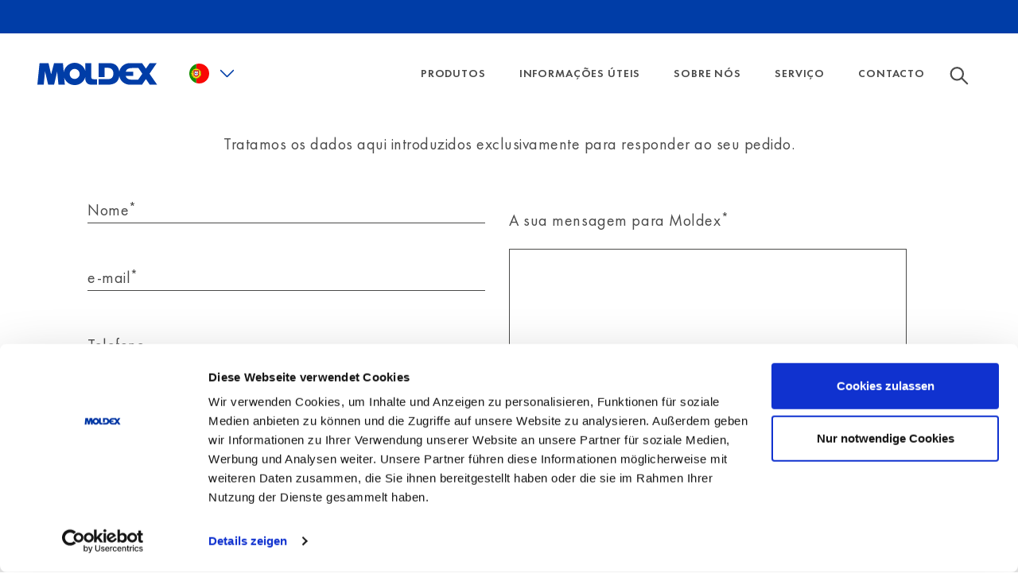

--- FILE ---
content_type: text/html; charset=utf-8
request_url: https://www.moldex-europe.com/pt/product-detail/
body_size: 65779
content:
<!DOCTYPE html>
<html lang="pt">
<head>

<meta charset="utf-8">
<!-- 
	_________________________________________
	
	artif GmbH & Co. KG
	Website:   https://artif.com
	_________________________________________

	This website is powered by TYPO3 - inspiring people to share!
	TYPO3 is a free open source Content Management Framework initially created by Kasper Skaarhoj and licensed under GNU/GPL.
	TYPO3 is copyright 1998-2026 of Kasper Skaarhoj. Extensions are copyright of their respective owners.
	Information and contribution at https://typo3.org/
-->

<base href="/">
<link rel="icon" href="/favicon.ico" type="image/vnd.microsoft.icon">
<title>Product detail - Moldex Europe</title>
<meta http-equiv="x-ua-compatible" content="IE=edge">
<meta name="generator" content="TYPO3 CMS">
<meta name="viewport" content="width=device-width, initial-scale=1, minimum-scale=1">
<meta name="robots" content="index, follow">
<meta name="twitter:card" content="summary">
<meta name="apple-mobile-web-app-capable" content="no">
<meta name="google" content="notranslate">

<link rel="stylesheet" href="/typo3temp/assets/bootstrappackage/fonts/284ba9c5345a729d38fc3d3bb72eea6caaef6180abbc77928e15e42297d05f8b/webfont.css?1767908087" media="all">
<link rel="stylesheet" href="/typo3temp/assets/compressed/merged-ba9c0169726c70b64551732c325c9ed0-983364dad2488eeb401a11c57cf1bc07.css?1719383145" media="all">
<link rel="stylesheet" href="/typo3temp/assets/compressed/merged-9719e734f7b746781bee7c18f8ddd581-f7de68903ec7bb1f5c1cc218c6b5a8d6.css?1760723548" media="all">


<script src="/typo3temp/assets/compressed/merged-72faebe09d2e6e1171a65d510d728401-e71b5de495e484fa9932c303152d7933.js?1719383145"></script>



<script id="Cookiebot" src="https://consent.cookiebot.com/uc.js" data-cbid="6bd76470-bdf2-4468-9040-729257ce8ae2" data-blockingmode="auto" type="text/javascript"></script><!-- Matomo Tag Manager -->
<script>
var _mtm = window._mtm = window._mtm || [];
_mtm.push({'mtm.startTime': (new Date().getTime()), 'event': 'mtm.Start'});
var d=document, g=d.createElement('script'), s=d.getElementsByTagName('script')[0];
g.async=true; g.src='https://cdn.matomo.cloud/moldexeurope.matomo.cloud/container_bfa7F0B5.js'; s.parentNode.insertBefore(g,s);
</script>
<!-- End Matomo Tag Manager -->
<link rel="canonical" href="https://www.moldex-europe.com/pt/product-detail/"/>

<link rel="alternate" hreflang="de" href="https://www.moldex-europe.com/de/product-detail/"/>
<link rel="alternate" hreflang="en" href="https://www.moldex-europe.com/en/details/"/>
<link rel="alternate" hreflang="es" href="https://www.moldex-europe.com/es/product-detail/"/>
<link rel="alternate" hreflang="fr" href="https://www.moldex-europe.com/fr/product-detail/"/>
<link rel="alternate" hreflang="it" href="https://www.moldex-europe.com/it/product-detail/"/>
<link rel="alternate" hreflang="nl" href="https://www.moldex-europe.com/nl/product-detail/"/>
<link rel="alternate" hreflang="pt" href="https://www.moldex-europe.com/pt/product-detail/"/>
<link rel="alternate" hreflang="cs" href="https://www.moldex-europe.com/cz/product-detail/"/>
<link rel="alternate" hreflang="x-default" href="https://www.moldex-europe.com/de/product-detail/"/>
</head>
<body id="p22" class="page-22 pagelevel-1 language-7 backendlayout-default layout-default">

<div style="display: none"><svg xmlns="http://www.w3.org/2000/svg" xmlns:xlink="http://www.w3.org/1999/xlink"><symbol id="sprite-arrow-button-blue" viewBox="0 0 8 12"><path d="M1 1l5 5-5 5" stroke="#003DA7" stroke-width="2" fill="none" fill-rule="evenodd" stroke-linecap="round" /></symbol><symbol id="sprite-arrow-button-white" viewBox="0 0 8 12"><path d="M1 1l5 5-5 5" stroke="#FFF" stroke-width="2" fill="none" fill-rule="evenodd" stroke-linecap="round" /></symbol><symbol id="sprite-carousel_buttons" viewBox="0 0 64 29"><svg width="16" height="29"
                                                                  xmlns="http://www.w3.org/2000/svg"><path d="M.586 2.414A1 1 0 012 1l13.707 13.707L2 28.414A1 1 0 01.586 27l12.293-12.293L.586 2.414z" fill="#FFF"
              fill-rule="nonzero" /></svg><svg width="16" height="29" x="16" xmlns="http://www.w3.org/2000/svg"><path d="M.586 2.414A1 1 0 012 1l13.707 13.707L2 28.414A1 1 0 01.586 27l12.293-12.293L.586 2.414z" fill="#003DA7"
              fill-rule="nonzero" /></svg><svg width="16" height="29" x="32" xmlns="http://www.w3.org/2000/svg"><path d="M15.414 2.414A1 1 0 0014 1L.293 14.707 14 28.414A1 1 0 0015.414 27L3.121 14.707 15.414 2.414z"
              fill="#FFF" fill-rule="nonzero" /></svg><svg width="16" height="29" x="48" xmlns="http://www.w3.org/2000/svg"><path d="M15.414 2.414A1 1 0 0014 1L.293 14.707 14 28.414A1 1 0 0015.414 27L3.121 14.707 15.414 2.414z"
              fill="#003DA7" fill-rule="nonzero" /></svg></symbol><symbol id="sprite-icon-next-hover" viewBox="0 0 16 29"><path d="M29.586 24.414A1 1 0 0131 23l13.707 13.707L31 50.414A1 1 0 0129.586 49l12.293-12.293-12.293-12.293z"
              transform="translate(-29 -22)" fill="#003DA7" fill-rule="nonzero" /></symbol><symbol id="sprite-icon-next" viewBox="0 0 16 29"><path d="M29.586 24.414A1 1 0 0131 23l13.707 13.707L31 50.414A1 1 0 0129.586 49l12.293-12.293-12.293-12.293z"
              transform="translate(-29 -22)" fill="#FFF" fill-rule="nonzero" /></symbol><symbol id="sprite-icon-prev-hover" viewBox="0 0 16 29"><path d="M29.586 24.414A1 1 0 0131 23l13.707 13.707L31 50.414A1 1 0 0129.586 49l12.293-12.293-12.293-12.293z"
              transform="matrix(-1 0 0 1 45 -22)" fill="#003DA7" fill-rule="nonzero" /></symbol><symbol id="sprite-icon-prev" viewBox="0 0 16 29"><path d="M29.586 24.414A1 1 0 0131 23l13.707 13.707L31 50.414A1 1 0 0129.586 49l12.293-12.293-12.293-12.293z"
              transform="matrix(-1 0 0 1 45 -22)" fill="#FFF" fill-rule="nonzero" /></symbol><symbol id="sprite-close-icon" viewBox="0 0 13 13"><g fill="#003DA7" fill-rule="evenodd"><rect transform="rotate(-45 6.364 6.364)" x="5.364" y="-1.636" width="2" height="16" rx="1" /><rect transform="rotate(-135 6.364 6.364)" x="5.364" y="-1.636" width="2" height="16" rx="1" /></g></symbol><symbol id="sprite-bitejobs" viewBox="-7 9 16 16"><style>
            .st2 {
                fill: #666
            }
        </style><path d="M-5 11H9v14H-5V11z" fill="#fff" /><path d="M-6 10v15H9V10H-6zm1 1H8v13H-5V11z" fill="#999" /><path class="st2" d="M-4 12H7v1H-4v-1zm0 2H7v2H-4v-2z" /><path d="M-4 16H7v5H-4v-5z" fill="#b9b9b9" /><path class="st2" d="M-4 22H7v1H-4v-1z" /></symbol><symbol id="sprite-flags" viewBox="0 0 70 40"><svg width="30" height="30" x="40" xmlns="http://www.w3.org/2000/svg"><defs><circle id="a" cx="15" cy="15" r="15" /></defs><g fill="none" fill-rule="evenodd"><mask id="b" fill="#fff"><circle id="a" cx="15" cy="15" r="15" /></mask><use fill="#D8D8D8" xlink:href="#a" /><g mask="url(#b)"><path fill="#000" d="M-6 0h41.333v10H-6z" /><path fill="#F01515" d="M-6 10h41.333v10H-6z" /><path fill="#FFD521" d="M-6 20h41.333v10H-6z" /></g></g></svg><svg width="30" height="30" xmlns="http://www.w3.org/2000/svg"><path d="M30 15c0 8.285-6.715 15-15 15S0 23.285 0 15 6.715 0 15 0s15 6.715 15 15zm0 0" fill="#f0f0f0" /><path
                d="M14.348 15H30c0-1.355-.18-2.664-.516-3.914H14.348zm0-7.824h13.449a15.004 15.004 0 00-3.461-3.914h-9.988zM15 30a14.92 14.92 0 009.336-3.262H5.664A14.917 14.917 0 0015 30zM2.203 22.824h25.594a14.917 14.917 0 001.687-3.91H.516a14.918 14.918 0 001.687 3.91zm0 0"
                fill="#d80027" /><path
                d="M6.95 2.344h1.366l-1.273.922.488 1.496-1.273-.926-1.27.926.418-1.293a15.128 15.128 0 00-2.91 3.242h.438l-.809.59c-.125.21-.246.422-.363.64l.386 1.188-.718-.524c-.18.38-.344.77-.492 1.165l.425 1.312h1.57l-1.269.922.484 1.496-1.27-.922-.76.55A14.808 14.808 0 000 15h15V0c-2.965 0-5.727.86-8.05 2.344zM7.53 13.5l-1.273-.922-1.27.922.485-1.496-1.274-.922h1.574l.485-1.496.484 1.496h1.574l-1.273.922zm-.488-5.863l.488 1.492-1.273-.922-1.27.922.485-1.492-1.274-.926h1.574l.485-1.492.484 1.492h1.574zM12.91 13.5l-1.273-.922-1.27.922.485-1.496-1.27-.922h1.57l.485-1.496.488 1.496h1.57l-1.27.922zm-.484-5.863l.484 1.492-1.273-.922-1.27.922.485-1.492-1.27-.926h1.57l.485-1.492.488 1.492h1.57zm0-4.371l.484 1.496-1.273-.926-1.27.926.485-1.496-1.27-.922h1.57l.485-1.496.488 1.496h1.57zm0 0"
                fill="#0052b4" /></svg></symbol><symbol id="sprite-cs" viewBox="0 0 113.8 113.8"><clipPath id="b"><path id="a"
                  d="M56.8.2c31.3 0 56.7 25.3 56.7 56.6s-25.3 56.7-56.6 56.7C25.6 113.6.2 88.3.2 57v-.1C.2 25.6 25.5.2 56.8.2z" /></clipPath><g clip-path="url(#b)" fill-rule="evenodd" clip-rule="evenodd"><path fill="#f90805" d="M-28.2 113.6h170.1V56.9H-28.2v56.7z" /><path fill="#f4f4f7" d="M-28.2 56.9h170.1V.2H-28.2v56.7z" /><path fill="#043cb2" d="M56.9 56.9L-28.2.2v113.4l85.1-56.7z" /></g></symbol><symbol id="sprite-cz" viewBox="0 0 113.8 113.8"><clipPath id="b"><path id="a"
                  d="M56.8.2c31.3 0 56.7 25.3 56.7 56.6s-25.3 56.7-56.6 56.7C25.6 113.6.2 88.3.2 57v-.1C.2 25.6 25.5.2 56.8.2z" /></clipPath><g clip-path="url(#b)" fill-rule="evenodd" clip-rule="evenodd"><path fill="#f90805" d="M-28.2 113.6h170.1V56.9H-28.2v56.7z" /><path fill="#f4f4f7" d="M-28.2 56.9h170.1V.2H-28.2v56.7z" /><path fill="#043cb2" d="M56.9 56.9L-28.2.2v113.4l85.1-56.7z" /></g></symbol><symbol id="sprite-de" viewBox="0 0 113.7 113.7"><clipPath id="b"><path id="a" d="M56.8.2c31.3 0 56.7 25.4 56.7 56.7s-25.4 56.7-56.7 56.7S.1 88.2.1 56.9C.1 25.6 25.5.2 56.8.2z" /></clipPath><g clip-path="url(#b)" fill-rule="evenodd" clip-rule="evenodd"><path fill="#030303" d="M-28.2 37.4h170.1V-.4H-28.2v37.8z" /><path fill="#f90805" d="M-28.2 75.1h170.1V37.4H-28.2v37.7z" /><path fill="#fed447" d="M-28.2 113.9h170.1V75.1H-28.2v38.8z" /></g></symbol><symbol id="sprite-en" viewBox="0 0 113.7 113.6"><clipPath id="b"><path id="a"
                  d="M56.8.1c31.3 0 56.7 25.3 56.7 56.6s-25.3 56.7-56.6 56.7S.2 88.1.2 56.8v-.1C.1 25.5 25.5.1 56.8.1z" /></clipPath><g clip-path="url(#b)"><path fill-rule="evenodd" clip-rule="evenodd" fill="#0437a0" d="M-.1.1h113.6v113.4H-.1V.1z" /><path fill="#fbf9f8"
                  d="M141.8 99.5l-64-42.7 64-42.7V.1h-21l-64 42.7L-7.2.1h-21v14l64 42.7-64 42.7v14h21l64-42.7 64 42.7h21v-14z" /><path fill="#f90805"
                  d="M141.8 108.2L64.7 56.8l77.1-51.4V.1H134L56.8 51.5-20.3.1h-7.9v5.3l77.1 51.4-77.1 51.4v5.3h7.9l77.1-51.4 77.2 51.4h7.8v-5.3z" /><path fill-rule="evenodd" clip-rule="evenodd" fill="#fbf9f8"
                  d="M42.8.1h28.1v38h70.9v37.4H70.9v38H42.8v-38h-71V38.1h71V.1z" /><path fill-rule="evenodd" clip-rule="evenodd" fill="#f90805"
                  d="M65.6.1v45h76.2v23.4H65.6v45H48v-45h-76.2V45.1H48V.1h17.6z" /></g></symbol><symbol id="sprite-es" viewBox="0 0 113.8 114.1"><style>
            .st1 {
                fill: #b72126
            }

            .st5 {
                fill: #010202
            }

            .st12 {
                fill: #3d57a3
            }

            .st23 {
                fill: #ad191a
            }

            .st24 {
                fill: none
            }

            .st25 {
                fill: #e4e4e4
            }

            .st29 {
                fill: none;
                stroke: #010202;
                stroke-width: .25;
                stroke-linecap: round;
                stroke-linejoin: round;
                stroke-miterlimit: 2.4142
            }

            .st34 {
                fill: #fff
            }

            .st35 {
                fill: #008e6e
            }

            .st55 {
                fill: #221f20
            }

            .st61 {
                fill: #fff;
                stroke: #010202;
                stroke-width: .25;
                stroke-linecap: round;
                stroke-linejoin: round;
                stroke-miterlimit: 2.4142
            }

            .st65 {
                fill: #c8b100
            }

            .st172,
            .st173 {
                fill-rule: evenodd;
                clip-rule: evenodd;
                fill: #221f20
            }

            .st173 {
                fill: #dc4446
            }
        </style><defs><path id="SVGID_1_" d="M56.9.3c31.3 0 56.7 25.4 56.7 56.7s-25.4 56.7-56.7 56.7S.2 88.3.2 57 25.6.3 56.9.3z" /></defs><clipPath id="SVGID_2_"><use xlink:href="#SVGID_1_" overflow="visible" /></clipPath><g clip-path="url(#SVGID_2_)"><path class="st1" d="M-20.5 85.4h170.1v28.3H-20.5z" /><path fill="#fed243" d="M-20.5 28.7h170.1v56.7H-20.5z" /><path class="st1" d="M-20.5.3h170.1v28.4H-20.5z" /><linearGradient id="SVGID_3_" gradientUnits="userSpaceOnUse" x1="4846.118" y1="-5383.768" x2="4841.676"
                            y2="-5376.66" gradientTransform="matrix(.4535 0 0 -.4535 -2177.33 -2387.539)"><stop offset=".34" stop-color="#fcc110" /><stop offset=".417" stop-color="#fcc110" /><stop offset=".545" stop-color="#fed34b" /><stop offset=".609" stop-color="#e6a124" /><stop offset=".66" stop-color="#fcc110" /></linearGradient><path fill="url(#SVGID_3_)" d="M16.8 53h5.1v-1.3h-5.1z" /><linearGradient id="SVGID_4_" gradientUnits="userSpaceOnUse" x1="-1297.904" y1="-5376.638" x2="-1302.345"
                            y2="-5383.746" gradientTransform="rotate(180 -268.217 -1193.77) scale(.4535)"><stop offset=".34" stop-color="#fcc110" /><stop offset=".417" stop-color="#fcc110" /><stop offset=".545" stop-color="#fed34b" /><stop offset=".609" stop-color="#e6a124" /><stop offset=".66" stop-color="#fcc110" /></linearGradient><path fill="url(#SVGID_4_)" d="M55.7 53h-5.1v-1.3h5.1z" /><path class="st5"
                  d="M16.9 53h4.9v-1.2h-4.9V53zm5 .1h-5.1s-.1 0-.1-.1v-1.3s0-.1.1-.1h5.1s.1 0 .1.1l-.1 1.4c0-.1 0 0 0 0zm33.7-.1h-4.9v-1.2h4.9V53zm-5 .1h5.1s.1 0 .1-.1v-1.3s0-.1-.1-.1h-5.1s-.1 0-.1.1l.1 1.4c0-.1 0 0 0 0z" /><linearGradient id="SVGID_5_" gradientUnits="userSpaceOnUse" x1="4846.625" y1="-5385.404" x2="4841.258"
                            y2="-5380.4" gradientTransform="matrix(.4535 0 0 -.4535 -2177.33 -2387.539)"><stop offset=".4" stop-color="#fcc110" /><stop offset=".448" stop-color="#fcc110" /><stop offset=".528" stop-color="#fed34b" /><stop offset=".568" stop-color="#e6a124" /><stop offset=".6" stop-color="#fcc110" /></linearGradient><path d="M17.4 53.9h4c-.1 0-.2-.2-.2-.3s.1-.3.2-.3h-4c.1 0 .2.2.2.3 0 .1-.1.3-.2.3z" fill="url(#SVGID_5_)" /><linearGradient id="SVGID_6_" gradientUnits="userSpaceOnUse" x1="-1297.384" y1="-5380.498" x2="-1302.749"
                            y2="-5385.499" gradientTransform="rotate(180 -268.217 -1193.77) scale(.4535)"><stop offset=".4" stop-color="#fcc110" /><stop offset=".448" stop-color="#fcc110" /><stop offset=".528" stop-color="#fed34b" /><stop offset=".568" stop-color="#e6a124" /><stop offset=".6" stop-color="#fcc110" /></linearGradient><path d="M55.1 53.9h-4c.1 0 .2-.2.2-.3s-.1-.3-.2-.3h4c-.1 0-.2.2-.2.3 0 .1.1.3.2.3z" fill="url(#SVGID_6_)" /><path class="st5"
                  d="M17.4 53.4c-.1 0-.1-.1 0 0 0-.1 0-.1 0 0 .1-.1.1 0 .2 0 0 .1.1.1.1.2s0 .2-.1.2c0 .1-.1.1-.2.1h-.1v-.1c.1 0 .1 0 .1-.1 0 0 .1-.1.1-.2v-.2c0 .1-.1.1-.1.1zm37.7 0c.1 0 .1-.1 0 0 0-.1 0-.1 0 0-.1-.1-.1 0-.2 0 0 .1-.1.1-.1.2s0 .2.1.2c0 .1.1.1.2.1h.1v-.1c-.1 0-.1 0-.1-.1 0 0-.1-.1-.1-.2s0-.1.1-.1c-.1 0 0 0 0 0z" /><linearGradient id="SVGID_7_" gradientUnits="userSpaceOnUse" x1="4847.564" y1="-5385.952" x2="4840.196"
                            y2="-5382.035" gradientTransform="matrix(.4535 0 0 -.4535 -2177.33 -2387.539)"><stop offset=".42" stop-color="#fcc110" /><stop offset=".458" stop-color="#fcc110" /><stop offset=".522" stop-color="#fed34b" /><stop offset=".554" stop-color="#e6a124" /><stop offset=".58" stop-color="#fcc110" /></linearGradient><path d="M17.5 53.9h3.8c.1 0 .2.1.2.2s-.1.2-.2.2h-3.8c-.1 0-.2-.1-.2-.2-.1-.1 0-.2.2-.2z" fill="url(#SVGID_7_)" /><linearGradient id="SVGID_8_" gradientUnits="userSpaceOnUse" x1="-1296.394" y1="-5382.089" x2="-1303.761"
                            y2="-5386.006" gradientTransform="rotate(180 -268.217 -1193.77) scale(.4535)"><stop offset=".42" stop-color="#fcc110" /><stop offset=".458" stop-color="#fcc110" /><stop offset=".522" stop-color="#fed34b" /><stop offset=".554" stop-color="#e6a124" /><stop offset=".58" stop-color="#fcc110" /></linearGradient><path d="M55 53.9h-3.8c-.1 0-.2.1-.2.2s.1.2.2.2H55c.1 0 .2-.1.2-.2.1-.1 0-.2-.2-.2z" fill="url(#SVGID_8_)" /><path class="st5"
                  d="M17.5 53.9c-.1 0-.1 0 0 0-.1-.1 0-.1 0 0l3.8-.1s.1 0 .1.1c0 0 0 .1-.1.1l-3.8-.1zm37.5 0c.1 0 .1 0 0 0 .1-.1 0-.1 0 0l-3.8-.1s-.1 0-.1.1c0 0 0 .1.1.1l3.8-.1z" /><path class="st5"
                  d="M21.2 53.9c-.1-.1 0-.1 0 0 .1-.1.1-.1.2 0 .1 0 .1.1.1.2s0 .1-.1.2c-.1 0-.1.1-.2.1 0 0-.1 0-.1-.1 0 0 0-.1.1-.1h.1V54s0-.1-.1-.1zm30.1 0c.1-.1 0-.1 0 0-.1-.1-.1-.1-.2 0-.1 0-.1.1-.1.2s0 .1.1.2c.1 0 .1.1.2.1 0 0 .1 0 .1-.1 0 0 0-.1-.1-.1h-.1V54s0-.1.1-.1z" /><path class="st5"
                  d="M21.2 54.2c.1 0 .1 0 0 0 .1.1 0 .1 0 0l-3.8.1s-.1 0-.1-.1c0 0 0-.1.1-.1l3.8.1zm30.1 0c-.1 0-.1 0 0 0-.1.1 0 .1 0 0l3.8.1s.1 0 .1-.1c0 0 0-.1-.1-.1l-3.8.1z" /><path class="st5"
                  d="M17.5 54.2c.1.1 0 .1 0 0-.1.1-.1.1-.2 0-.1 0-.1-.1-.1-.2s0-.1.1-.2c.1 0 .1-.1.2-.1 0 0 .1 0 .1.1 0 0 0 .1-.1.1h-.1v.2c0 .1 0 .1.1.1zm37.5 0c-.1.1 0 .1 0 0 .1.1.1.1.2 0 .1 0 .1-.1.1-.2s0-.1-.1-.2c-.1 0-.1-.1-.2-.1 0 0-.1 0-.1.1 0 0 0 .1.1.1h.1v.2c0 .1 0 .1-.1.1z" /><linearGradient id="SVGID_9_" gradientUnits="userSpaceOnUse" x1="4847.816" y1="-5383.771" x2="4839.956"
                            y2="-5380.271" gradientTransform="matrix(.4535 0 0 -.4535 -2177.33 -2387.539)"><stop offset=".42" stop-color="#fcc110" /><stop offset=".458" stop-color="#fcc110" /><stop offset=".522" stop-color="#fed34b" /><stop offset=".554" stop-color="#e6a124" /><stop offset=".58" stop-color="#fcc110" /></linearGradient><path d="M17.5 53h3.8c.1 0 .2.1.2.2s-.1.2-.2.2h-3.8c-.1 0-.2-.1-.2-.2s0-.2.2-.2z" fill="url(#SVGID_9_)" /><linearGradient id="SVGID_10_" gradientUnits="userSpaceOnUse" x1="-1296.152" y1="-5380.328" x2="-1304.011"
                            y2="-5383.827" gradientTransform="rotate(180 -268.217 -1193.77) scale(.4535)"><stop offset=".42" stop-color="#fcc110" /><stop offset=".458" stop-color="#fcc110" /><stop offset=".522" stop-color="#fed34b" /><stop offset=".554" stop-color="#e6a124" /><stop offset=".58" stop-color="#fcc110" /></linearGradient><path d="M55 53h-3.8c-.1 0-.2.1-.2.2s.1.2.2.2H55c.1 0 .2-.1.2-.2s0-.2-.2-.2z" fill="url(#SVGID_10_)" /><path class="st5"
                  d="M17.5 53.1c-.1 0-.1-.1 0 0-.1-.1 0-.1 0 0l3.8-.1s.1 0 .1.1c0 0 0 .1-.1.1l-3.8-.1zm37.5 0c.1 0 .1-.1 0 0 .1-.1 0-.1 0 0l-3.8-.1s-.1 0-.1.1c0 0 0 .1.1.1l3.8-.1z" /><path class="st5"
                  d="M21.2 53.1s0-.1 0 0c-.1-.1 0-.1 0 0 .1-.1.1-.1.2 0 .1 0 .1.1.1.2s0 .1-.1.2c-.1 0-.1.1-.2.1 0 0-.1 0-.1-.1 0 0 0-.1.1-.1h.1v-.2c0-.1 0-.1-.1-.1zm30.1 0s0-.1 0 0c.1-.1 0-.1 0 0-.1-.1-.1-.1-.2 0-.1 0-.1.1-.1.2s0 .1.1.2c.1 0 .1.1.2.1 0 0 .1 0 .1-.1 0 0 0-.1-.1-.1h-.1v-.2c0-.1 0-.1.1-.1z" /><path class="st5"
                  d="M21.2 53.3c.1 0 .1 0 0 0 .1.1 0 .1 0 0l-3.8.1s-.1 0-.1-.1c0 0 0-.1.1-.1l3.8.1zm30.1 0c-.1 0-.1 0 0 0-.1.1 0 .1 0 0l3.8.1s.1 0 .1-.1c0 0 0-.1-.1-.1l-3.8.1z" /><path class="st5"
                  d="M17.5 53.3c.1.1 0 .1 0 0-.1.1-.1.1-.2 0-.1 0-.1-.1-.1-.2s0-.1.1-.2c.1 0 .1-.1.2-.1 0 0 .1 0 .1.1 0 0 0 .1-.1.1h-.1v.2s0 .1.1.1zm37.5 0c-.1.1 0 .1 0 0 .1.1.1.1.2 0 .1 0 .1-.1.1-.2s0-.1-.1-.2c-.1 0-.1-.1-.2-.1 0 0-.1 0-.1.1 0 0 0 .1.1.1h.1v.2s0 .1-.1.1z" /><path class="st12"
                  d="M22.9 75.3c-.3 0-.7-.1-.9-.2-.2-.1-.5-.2-.9-.2-.3 0-.7.1-.9.2-.2.1-.5.2-.9.2-.3 0-.7-.1-.9-.2-.2-.1-.5-.2-.9-.2-.3 0-.6.1-.9.2-.2.1-.5.2-.9.2v.5c.3 0 .7-.1.9-.2.2-.1.5-.2.9-.2.3 0 .6.1.9.2.2.1.5.2.9.2.3 0 .7-.1.9-.2.2-.1.5-.2.9-.2.3 0 .6.1.9.2.2.1.5.2.9.2v-.5zm26.7 0c.3 0 .7-.1.9-.2s.5-.2.9-.2c.3 0 .7.1.9.2s.5.2.9.2c.3 0 .7-.1.9-.2s.5-.2.9-.2c.3 0 .6.1.9.2.2.1.5.2.9.2v.5c-.3 0-.7-.1-.9-.2s-.5-.2-.9-.2c-.3 0-.6.1-.9.2-.2.1-.5.2-.9.2-.3 0-.7-.1-.9-.2s-.5-.2-.9-.2c-.3 0-.6.1-.9.2-.2.1-.5.2-.9.2v-.5z" /><path class="st5"
                  d="M22.9 75.3c.1.1 0 .1 0 0-.2.1-.3.1-.5 0-.2 0-.3-.1-.4-.1-.1-.1-.2-.1-.4-.1h-1c-.1 0-.3.1-.4.1-.1.1-.3.1-.4.1-.2 0-.3.1-.5.1s-.3 0-.5-.1c-.2 0-.3-.1-.4-.2-.1-.1-.2-.1-.4-.1h-1c-.1 0-.3.1-.4.1-.1.1-.3.1-.4.2-.2 0-.3.1-.5.1 0 0-.1 0-.1-.1 0 0 0-.1.1-.1h.5c.1 0 .3-.1.4-.1.1-.1.3-.1.4-.1h1c.2 0 .3.1.4.1.1.1.2.1.4.1.1 0 .3.1.5.1h.5c.1 0 .3-.1.4-.1.1-.1.3-.1.4-.1h1c.2 0 .3.1.4.1.1.1.2.1.4.1.2-.1.3 0 .5 0zm26.7 0c-.1.1 0 .1 0 0 .2.1.3.1.5 0 .2 0 .3-.1.4-.1.1-.1.2-.1.4-.1h1c.1 0 .3.1.4.1.1.1.3.1.4.1.2 0 .3.1.5.1s.3 0 .5-.1c.2 0 .3-.1.4-.2.1-.1.2-.1.4-.1h1c.1 0 .3.1.4.1.1.1.3.1.4.2.2 0 .3.1.5.1 0 0 .1 0 .1-.1 0 0 0-.1-.1-.1h-.5c-.1 0-.3-.1-.4-.1-.1-.1-.3-.1-.4-.1h-1c-.2 0-.3.1-.4.1-.1.1-.2.1-.4.1-.1 0-.3.1-.5.1h-.5c-.1 0-.3-.1-.4-.1-.1-.1-.3-.1-.4-.1h-1c-.2 0-.3.1-.4.1-.1.1-.2.1-.4.1-.2-.1-.3 0-.5 0z" /><linearGradient id="SVGID_11_" gradientUnits="userSpaceOnUse" x1="4836.12" y1="-5432.036" x2="4851.712"
                            y2="-5432.581" gradientTransform="matrix(.4535 0 0 -.4535 -2177.33 -2387.539)"><stop offset="0" stop-color="#bdbcbc" /><stop offset=".24" stop-color="#bdbcbc" /><stop offset=".53" stop-color="#fff" /><stop offset=".76" stop-color="#59595c" /><stop offset="1" stop-color="#bdbcbc" /></linearGradient><path
                    d="M22.9 75.9c-.3 0-.7-.1-.9-.2-.2-.1-.5-.2-.9-.2-.3 0-.7.1-.9.2-.2.1-.5.2-.9.2-.3 0-.7-.1-.9-.2-.2-.1-.5-.2-.9-.2-.3 0-.6.1-.9.2-.2.1-.5.2-.9.2v.5c.3 0 .7-.1.9-.2.2-.1.5-.2.9-.2.3 0 .6.1.9.2.2.1.5.2.9.2.3 0 .7-.1.9-.2.2-.1.5-.2.9-.2.3 0 .6.1.9.2.2.1.5.2.9.2v-.5z"
                    fill="url(#SVGID_11_)" /><linearGradient id="SVGID_12_" gradientUnits="userSpaceOnUse" x1="-1307.914" y1="-5432.404" x2="-1292.318"
                            y2="-5432.132" gradientTransform="rotate(180 -268.217 -1193.77) scale(.4535)"><stop offset="0" stop-color="#bdbcbc" /><stop offset=".24" stop-color="#bdbcbc" /><stop offset=".53" stop-color="#fff" /><stop offset=".76" stop-color="#59595c" /><stop offset="1" stop-color="#bdbcbc" /></linearGradient><path
                    d="M49.6 75.9c.3 0 .7-.1.9-.2s.5-.2.9-.2c.3 0 .7.1.9.2s.5.2.9.2c.3 0 .7-.1.9-.2s.5-.2.9-.2c.3 0 .6.1.9.2.2.1.5.2.9.2v.5c-.3 0-.7-.1-.9-.2s-.5-.2-.9-.2c-.3 0-.6.1-.9.2-.2.1-.5.2-.9.2-.3 0-.7-.1-.9-.2s-.5-.2-.9-.2c-.3 0-.6.1-.9.2-.2.1-.5.2-.9.2v-.5z"
                    fill="url(#SVGID_12_)" /><path class="st5"
                  d="M22.9 75.8c.1.1 0 .1 0 0-.2.1-.3.1-.5 0-.2 0-.3-.1-.4-.2-.1-.1-.2-.1-.4-.1h-1c-.1 0-.3.1-.4.1-.1.1-.3.1-.4.1-.2 0-.3.1-.5.1s-.3 0-.5-.1c-.2 0-.3-.1-.4-.2-.1-.1-.2-.1-.4-.1h-1c-.1 0-.3.1-.4.1-.1.1-.3.1-.4.2-.2 0-.3.1-.5.1 0 0-.1 0-.1-.1 0 0 0-.1.1-.1h.5c.2 0 .3-.1.4-.1.1-.1.3-.1.4-.1h1c.2 0 .3.1.4.1.1.1.3.1.4.1s.3.1.5.1h.5c.1 0 .3-.1.4-.1.1-.1.3-.1.4-.1.2 0 .3-.1.5-.1s.3 0 .5.1c.2 0 .3.1.4.1.1.1.2.1.4.1.2.1.3.1.5.1zm26.7 0c-.1.1 0 .1 0 0 .2.1.3.1.5 0 .2 0 .3-.1.4-.2.1-.1.2-.1.4-.1h1c.1 0 .3.1.4.1.1.1.3.1.4.1.2 0 .3.1.5.1s.3 0 .5-.1c.2 0 .3-.1.4-.2.1-.1.2-.1.4-.1h1c.1 0 .3.1.4.1.1.1.3.1.4.2.2 0 .3.1.5.1 0 0 .1 0 .1-.1 0 0 0-.1-.1-.1h-.5c-.2 0-.3-.1-.4-.1-.1-.1-.3-.1-.4-.1h-1c-.2 0-.3.1-.4.1-.1.1-.3.1-.4.1-.1 0-.3.1-.5.1h-.5c-.1 0-.3-.1-.4-.1-.1-.1-.3-.1-.4-.1-.2 0-.3-.1-.5-.1s-.3 0-.5.1c-.2 0-.3.1-.4.1-.1.1-.2.1-.4.1-.2.1-.3.1-.5.1z" /><path class="st12"
                  d="M22.9 76.4c-.3 0-.7-.1-.9-.2-.2-.1-.5-.2-.9-.2-.3 0-.7.1-.9.2-.2.1-.5.2-.9.2-.3 0-.7-.1-.9-.2-.2-.1-.5-.2-.9-.2-.3 0-.6.1-.9.2-.2.1-.5.2-.9.2v.5c.3 0 .7-.1.9-.2.2-.1.5-.2.9-.2.3 0 .6.1.9.2.2.1.5.2.9.2.3 0 .7-.1.9-.2.2-.1.5-.2.9-.2.3 0 .6.1.9.2.2.1.5.2.9.2v-.5zm26.7 0c.3 0 .7-.1.9-.2s.5-.2.9-.2c.3 0 .7.1.9.2s.5.2.9.2c.3 0 .7-.1.9-.2s.5-.2.9-.2c.3 0 .6.1.9.2.2.1.5.2.9.2v.5c-.3 0-.7-.1-.9-.2s-.5-.2-.9-.2c-.3 0-.6.1-.9.2-.2.1-.5.2-.9.2-.3 0-.7-.1-.9-.2s-.5-.2-.9-.2c-.3 0-.6.1-.9.2-.2.1-.5.2-.9.2v-.5z" /><path class="st5"
                  d="M22.9 76.3s0 .1 0 0c.1.1 0 .1 0 0-.2.1-.3.1-.5 0-.2 0-.3-.1-.4-.1-.1-.1-.2-.1-.4-.1h-1c-.1 0-.3.1-.4.1-.1.1-.3.1-.4.1-.2 0-.3.1-.5.1s-.3 0-.5-.1c-.2 0-.3-.1-.4-.2-.1-.1-.2-.1-.4-.1h-1c-.1 0-.3.1-.4.1-.1.1-.3.1-.4.2-.2 0-.3.1-.5.1 0 0-.1 0-.1-.1 0 0 0-.1.1-.1h.5c.1 0 .3-.1.4-.1.1-.1.3-.1.4-.1h1c.2 0 .3.1.4.1.1.1.3.1.4.1s.3.1.5.1h.5c.1 0 .3-.1.4-.1.1-.1.3-.1.4-.1.2 0 .3-.1.5-.1h.5c.2 0 .3.1.4.1.1.1.2.1.4.1.2.1.3.1.5.1zm26.7 0s0 .1 0 0c-.1.1 0 .1 0 0 .2.1.3.1.5 0 .2 0 .3-.1.4-.1.1-.1.2-.1.4-.1h1c.1 0 .3.1.4.1.1.1.3.1.4.1.2 0 .3.1.5.1s.3 0 .5-.1c.2 0 .3-.1.4-.2.1-.1.2-.1.4-.1h1c.1 0 .3.1.4.1.1.1.3.1.4.2.2 0 .3.1.5.1 0 0 .1 0 .1-.1 0 0 0-.1-.1-.1h-.5c-.1 0-.3-.1-.4-.1-.1-.1-.3-.1-.4-.1h-1c-.2 0-.3.1-.4.1-.1.1-.3.1-.4.1-.1 0-.3.1-.5.1h-.5c-.1 0-.3-.1-.4-.1-.1-.1-.3-.1-.4-.1-.2 0-.3-.1-.5-.1h-.5c-.2 0-.3.1-.4.1-.1.1-.2.1-.4.1-.2.1-.3.1-.5.1z" /><linearGradient id="SVGID_13_" gradientUnits="userSpaceOnUse" x1="4836.119" y1="-5434.462" x2="4851.711"
                            y2="-5435.007" gradientTransform="matrix(.4535 0 0 -.4535 -2177.33 -2387.539)"><stop offset="0" stop-color="#bdbcbc" /><stop offset=".24" stop-color="#bdbcbc" /><stop offset=".53" stop-color="#fff" /><stop offset=".76" stop-color="#59595c" /><stop offset="1" stop-color="#bdbcbc" /></linearGradient><path
                    d="M22.9 77.5c-.4 0-.7-.1-.9-.2-.2-.1-.5-.2-.9-.2-.3 0-.7.1-.9.2-.2.1-.5.2-.9.2-.3 0-.7-.1-.9-.2-.2-.1-.5-.2-.9-.2-.3 0-.6.1-.9.2-.2.1-.5.2-.9.2V77c.3 0 .7-.1.9-.2.2-.1.5-.2.9-.2.3 0 .6.1.9.2.2.1.5.2.9.2.3 0 .7-.1.9-.2.2-.1.5-.2.9-.2.3 0 .6.1.9.2.2.1.5.2.9.2v.5z"
                    fill="url(#SVGID_13_)" /><linearGradient id="SVGID_14_" gradientUnits="userSpaceOnUse" x1="-1307.913" y1="-5434.83" x2="-1292.317"
                            y2="-5434.557" gradientTransform="rotate(180 -268.217 -1193.77) scale(.4535)"><stop offset="0" stop-color="#bdbcbc" /><stop offset=".24" stop-color="#bdbcbc" /><stop offset=".53" stop-color="#fff" /><stop offset=".76" stop-color="#59595c" /><stop offset="1" stop-color="#bdbcbc" /></linearGradient><path
                    d="M49.6 77.5c.4 0 .7-.1.9-.2s.5-.2.9-.2c.3 0 .7.1.9.2s.5.2.9.2c.3 0 .7-.1.9-.2s.5-.2.9-.2c.3 0 .6.1.9.2.2.1.5.2.9.2V77c-.3 0-.7-.1-.9-.2s-.5-.2-.9-.2c-.3 0-.6.1-.9.2-.2.1-.5.2-.9.2-.3 0-.7-.1-.9-.2s-.5-.2-.9-.2c-.3 0-.6.1-.9.2-.2.1-.5.2-.9.2v.5z"
                    fill="url(#SVGID_14_)" /><path class="st5"
                  d="M15.8 77c-.1-.1 0-.1 0 0 .2-.1.3-.1.5-.2.2 0 .3-.1.4-.1.1-.1.3-.1.4-.1h1c.2 0 .3.1.4.1.1.1.2.1.4.1.1 0 .3.1.5.1h.5c.1 0 .3-.1.4-.1.1-.1.3-.1.4-.1h1c.2 0 .3.1.4.1.1.1.2.1.4.1h.5s.1 0 .1.1c0 0 0 .1-.1.1-.2 0-.3 0-.5-.1-.2 0-.3-.1-.4-.2-.1-.1-.2-.1-.4-.1h-1c-.1 0-.3.1-.4.1-.1.1-.3.1-.4.1-.2 0-.3.1-.5.1s-.3 0-.5-.1c-.2 0-.3-.1-.4-.2-.1-.1-.2-.1-.4-.1h-.9c-.1 0-.3.1-.4.1-.1.1-.3.1-.4.2-.2.1-.4.1-.6.1zm40.9 0c.1-.1 0-.1 0 0-.2-.1-.3-.1-.5-.2-.2 0-.3-.1-.4-.1-.1-.1-.3-.1-.4-.1h-1c-.2 0-.3.1-.4.1-.1.1-.2.1-.4.1-.1 0-.3.1-.5.1h-.5c-.1 0-.3-.1-.4-.1-.1-.1-.3-.1-.4-.1h-1c-.2 0-.3.1-.4.1h-.8s-.1 0-.1.1c0 0 0 .1.1.1.2 0 .3 0 .5-.1.2 0 .3-.1.4-.2.1-.1.2-.1.4-.1h1c.1 0 .3.1.4.1.1.1.3.1.4.1.2 0 .3.1.5.1s.3 0 .5-.1c.2 0 .3-.1.4-.2.1-.1.2-.1.4-.1h.9c.1 0 .3.1.4.1.1.1.3.1.4.2.1.2.3.2.5.2z" /><path class="st12"
                  d="M22.9 78c-.4 0-.7-.1-.9-.2-.2-.1-.5-.2-.9-.2-.3 0-.7.1-.9.2-.2.1-.5.2-.9.2-.3 0-.7-.1-.9-.2-.2-.1-.5-.2-.9-.2-.3 0-.6.1-.9.2-.2.1-.5.2-.9.2v-.5c.3 0 .7-.1.9-.2.2-.1.5-.2.9-.2.3 0 .6.1.9.2.2.1.5.2.9.2.3 0 .7-.1.9-.2.2-.1.5-.2.9-.2.3 0 .6.1.9.2.2.1.5.2.9.2v.5zm26.7 0c.4 0 .7-.1.9-.2s.5-.2.9-.2c.3 0 .7.1.9.2s.5.2.9.2c.3 0 .7-.1.9-.2s.5-.2.9-.2c.3 0 .6.1.9.2.2.1.5.2.9.2v-.5c-.3 0-.7-.1-.9-.2s-.5-.2-.9-.2c-.3 0-.6.1-.9.2-.2.1-.5.2-.9.2-.3 0-.7-.1-.9-.2s-.5-.2-.9-.2c-.3 0-.6.1-.9.2-.2.1-.5.2-.9.2v.5z" /><path class="st5"
                  d="M22.9 78c.1.1 0 .1 0 0-.2.1-.3.1-.5 0-.2 0-.3-.1-.4-.2h-1.4c-.1 0-.3.1-.4.1-.1.1-.3.1-.4.2-.2 0-.3.1-.5.1s-.3 0-.5-.1c-.2 0-.3-.1-.4-.2-.1-.1-.2-.1-.3-.1h-1c-.1 0-.3.1-.4.1-.1.1-.3.1-.4.2-.2 0-.3.1-.5.1 0 0-.1 0-.1-.1 0 0 0-.1.1-.1.2 0 .3 0 .5-.1.2 0 .3-.1.4-.1.1-.1.3-.1.4-.1h1c.2 0 .3.1.4.1.1.1.3.1.4.1s.3.1.5.1h.5c.1 0 .3-.1.4-.1.1-.1.3-.1.4-.1.2 0 .3-.1.5-.1h.5c.2 0 .3.1.4.1.1.1.2.1.4.1.1.1.2.1.4.1zm26.7 0c-.1.1 0 .1 0 0 .2.1.3.1.5 0 .2 0 .3-.1.4-.2.1-.1.2-.1.4-.1h1c.1 0 .3.1.4.1.1.1.3.1.4.2.2 0 .3.1.5.1s.3 0 .5-.1c.2 0 .3-.1.4-.2.1-.1.2-.1.4-.1h1c.1 0 .3.1.4.1.1.1.3.1.4.2.2 0 .3.1.5.1 0 0 .1 0 .1-.1 0 0 0-.1-.1-.1-.2 0-.3 0-.5-.1-.2 0-.3-.1-.4-.1-.1-.1-.3-.1-.4-.1h-1c-.2 0-.3.1-.4.1-.1.1-.3.1-.4.1-.1 0-.3.1-.5.1h-.5c-.1 0-.3-.1-.4-.1-.1-.1-.3-.1-.4-.1-.2 0-.3-.1-.5-.1h-.5c-.2 0-.3.1-.4.1-.1.1-.2.1-.4.1-.2.2-.3.2-.5.2zm-33.8-.4s0-.1 0 0c-.1-.1 0-.1 0 0 .2-.1.3-.1.5-.2.2 0 .3-.1.4-.1.1-.1.3-.1.4-.1h1c.2 0 .3.1.4.1.1.1.2.1.4.1.1 0 .3.1.5.1h.5c.1 0 .3-.1.4-.1.1-.1.3-.1.4-.1h1c.2 0 .3.1.4.1.1.1.2.1.4.1h.5s.1 0 .1.1c0 0 0 .1-.1.1-.2 0-.3 0-.5-.1-.2 0-.3-.1-.4-.2-.1-.1-.2-.1-.4-.1h-1c-.1 0-.3.1-.4.1-.1.1-.3.1-.4.1-.2 0-.3.1-.5.1s-.3 0-.5-.1c-.2 0-.3-.1-.4-.2-.1-.1-.2-.1-.4-.1h-1c-.1 0-.3.1-.4.1-.1.1-.3.1-.4.2-.1 0-.3.1-.5.1z" /><path class="st5"
                  d="M56.7 77.6s0-.1 0 0c.1-.1 0-.1 0 0-.2-.1-.3-.1-.5-.2-.2 0-.3-.1-.4-.1-.1-.1-.3-.1-.4-.1h-1c-.2 0-.3.1-.4.1-.1.1-.2.1-.4.1-.1 0-.3.1-.5.1h-.5c-.1 0-.3-.1-.4-.1-.1-.1-.3-.1-.4-.1h-1c-.2 0-.3.1-.4.1-.1.1-.2.1-.4.1h-.5s-.1 0-.1.1c0 0 0 .1.1.1.2 0 .3 0 .5-.1.2 0 .3-.1.4-.2.1-.1.2-.1.4-.1h1c.1 0 .3.1.4.1.1.1.3.1.4.1.2 0 .3.1.5.1s.3 0 .5-.1c.2 0 .3-.1.4-.2.1-.1.2-.1.4-.1h1c.1 0 .3.1.4.1.1.1.3.1.4.2.1 0 .3.1.5.1z" /><linearGradient id="SVGID_15_" gradientUnits="userSpaceOnUse" x1="4846.924" y1="-5429.844" x2="4840.36"
                            y2="-5424.138" gradientTransform="matrix(.4535 0 0 -.4535 -2177.33 -2387.539)"><stop offset=".4" stop-color="#fcc110" /><stop offset=".448" stop-color="#fcc110" /><stop offset=".528" stop-color="#fed34b" /><stop offset=".568" stop-color="#e6a124" /><stop offset=".6" stop-color="#fcc110" /></linearGradient><path d="M17.4 73.1c0 .4-.3.7-.6.7H22c-.4 0-.6-.3-.6-.6v-.1h-4z" fill="url(#SVGID_15_)" /><linearGradient id="SVGID_16_" gradientUnits="userSpaceOnUse" x1="-1296.477" y1="-5424.221" x2="-1303.05"
                            y2="-5429.935" gradientTransform="rotate(180 -268.217 -1193.77) scale(.4535)"><stop offset=".4" stop-color="#fcc110" /><stop offset=".448" stop-color="#fcc110" /><stop offset=".528" stop-color="#fed34b" /><stop offset=".568" stop-color="#e6a124" /><stop offset=".6" stop-color="#fcc110" /></linearGradient><path d="M55.1 73.1c0 .4.3.7.6.7h-5.2c.4 0 .6-.3.6-.6v-.1h4z" fill="url(#SVGID_16_)" /><path class="st5"
                  d="M17.3 73.1c0-.1 0-.1 0 0 .1-.1.1-.1.1 0v.1c0 .2-.1.3-.2.5-.1.1-.3.2-.5.2 0 0-.1 0-.1-.1 0 0 0-.1.1-.1.2 0 .3-.1.4-.2.1-.1.2-.2.2-.4 0 .1 0 0 0 0zm37.9 0c0-.1 0-.1 0 0-.1-.1-.1-.1 0 0-.1.3 0 .4.1.6.1.1.3.2.5.2 0 0 .1 0 .1-.1 0 0 0-.1-.1-.1-.2 0-.3-.1-.4-.2-.1-.1-.2-.2-.2-.4 0 .1 0 0 0 0z" /><path class="st5"
                  d="M16.8 73.9c-.1 0-.1-.1 0 0-.1-.1 0-.1 0 0l5.2-.1s.1 0 .1.1c0 0 0 .1-.1.1l-5.2-.1zm38.9 0c.1 0 .1-.1 0 0 .1-.1 0-.1 0 0l-5.2-.1s-.1 0-.1.1c0 0 0 .1.1.1l5.2-.1zM22 73.7s0 .1 0 0c.1.1 0 .1 0 0-.2.1-.4 0-.5-.1s-.2-.3-.2-.5V73s-.1 0-.1-.1c0 0 0-.1.1-.1v.3c0 .1.1.3.2.4.2.2.3.2.5.2zm28.5 0s0 .1 0 0c-.1.1 0 .1 0 0 .2.1.4 0 .5-.1s.2-.3.2-.5V73s.1 0 .1-.1c0 0 0-.1-.1-.1v.3c0 .1-.1.3-.2.4-.2.2-.3.2-.5.2z" /><linearGradient id="SVGID_17_" gradientUnits="userSpaceOnUse" x1="4847.6" y1="-5427.427" x2="4840.233"
                            y2="-5423.509" gradientTransform="matrix(.4535 0 0 -.4535 -2177.33 -2387.539)"><stop offset=".42" stop-color="#fcc110" /><stop offset=".458" stop-color="#fcc110" /><stop offset=".522" stop-color="#fed34b" /><stop offset=".554" stop-color="#e6a124" /><stop offset=".58" stop-color="#fcc110" /></linearGradient><path d="M17.5 72.7h3.8c.1 0 .2.1.2.2s-.1.2-.2.2h-3.8c-.1 0-.2-.1-.2-.2-.1-.1 0-.2.2-.2z"
                  fill="url(#SVGID_17_)" /><linearGradient id="SVGID_18_" gradientUnits="userSpaceOnUse" x1="-1296.43" y1="-5423.564" x2="-1303.798"
                            y2="-5427.482" gradientTransform="rotate(180 -268.217 -1193.77) scale(.4535)"><stop offset=".42" stop-color="#fcc110" /><stop offset=".458" stop-color="#fcc110" /><stop offset=".522" stop-color="#fed34b" /><stop offset=".554" stop-color="#e6a124" /><stop offset=".58" stop-color="#fcc110" /></linearGradient><path d="M55 72.7h-3.8c-.1 0-.2.1-.2.2s.1.2.2.2H55c.1 0 .2-.1.2-.2.1-.1 0-.2-.2-.2z" fill="url(#SVGID_18_)" /><path class="st5"
                  d="M17.5 72.8c-.1 0-.1 0 0 0-.1-.1 0-.1 0 0l3.8-.1s.1 0 .1.1c0 0 0 .1-.1.1l-3.8-.1zm37.5 0c.1 0 .1 0 0 0 .1-.1 0-.1 0 0l-3.8-.1s-.1 0-.1.1c0 0 0 .1.1.1l3.8-.1z" /><path class="st5"
                  d="M21.2 72.8c-.1-.1 0-.1 0 0 .1-.1.1-.1.2 0 .1 0 .1.1.1.2s0 .1-.1.2c-.1 0-.1.1-.2.1 0 0-.1 0-.1-.1 0 0 0-.1.1-.1h.1v-.2c0-.1 0-.1-.1-.1zm30.1 0c.1-.1 0-.1 0 0-.1-.1-.1-.1-.2 0-.1 0-.1.1-.1.2s0 .1.1.2c.1 0 .1.1.2.1 0 0 .1 0 .1-.1 0 0 0-.1-.1-.1h-.1V73l.1-.2c-.1 0-.1 0 0 0z" /><path class="st5"
                  d="M21.2 73c.1 0 .1 0 0 0 .1.1 0 .1 0 0l-3.8.1s-.1 0-.1-.1c0 0 0-.1.1-.1l3.8.1zm30.1 0c-.1 0-.1 0 0 0-.1.1 0 .1 0 0l3.8.1s.1 0 .1-.1c0 0 0-.1-.1-.1l-3.8.1z" /><path class="st5"
                  d="M17.5 73c.1.1 0 .1 0 0-.1.1-.1.1-.2 0-.1 0-.1-.1-.1-.2s0-.1.1-.2c.1 0 .1-.1.2-.1 0 0 .1 0 .1.1 0 0 0 .1-.1.1h-.1v.2c0 .1 0 .1.1.1zM55 73c-.1.1 0 .1 0 0 .1.1.1.1.2 0 .1 0 .1-.1.1-.2s0-.1-.1-.2c-.1 0-.1-.1-.2-.1 0 0-.1 0-.1.1 0 0 0 .1.1.1h.1v.1l-.1.2c.1 0 .1 0 0 0z" /><linearGradient id="SVGID_19_" gradientUnits="userSpaceOnUse" x1="4846.25" y1="-5432.535" x2="4841.727"
                            y2="-5425.296" gradientTransform="matrix(.4535 0 0 -.4535 -2177.33 -2387.539)"><stop offset=".35" stop-color="#fcc110" /><stop offset=".422" stop-color="#fcc110" /><stop offset=".542" stop-color="#fed34b" /><stop offset=".602" stop-color="#e6a124" /><stop offset=".65" stop-color="#fcc110" /></linearGradient><path fill="url(#SVGID_19_)" d="M16.8 75.1H22v-1.3h-5.2z" /><linearGradient id="SVGID_20_" gradientUnits="userSpaceOnUse" x1="-1297.792" y1="-5425.368" x2="-1302.316"
                            y2="-5432.607" gradientTransform="rotate(180 -268.217 -1193.77) scale(.4535)"><stop offset=".35" stop-color="#fcc110" /><stop offset=".422" stop-color="#fcc110" /><stop offset=".542" stop-color="#fed34b" /><stop offset=".602" stop-color="#e6a124" /><stop offset=".65" stop-color="#fcc110" /></linearGradient><path fill="url(#SVGID_20_)" d="M55.7 75.1h-5.2v-1.3h5.2z" /><path class="st5"
                  d="M16.8 75.1h5.1v-1.2h-5.1v1.2zm5.2.1h-5.2s-.1 0-.1-.1v-1.3s0-.1.1-.1H22s.1 0 .1.1l-.1 1.4zm33.7-.1h-5.1v-1.2h5.1v1.2zm-5.2.1h5.2s.1 0 .1-.1v-1.3s0-.1-.1-.1h-5.2s-.1 0-.1.1l.1 1.4z" /><path class="st23"
                  d="M16.4 68c-.5.3-.9.6-.8.8 0 .1.2.2.4.4.4.3.6.7.4.9.3-.2.5-.6.5-1s-.2-.8-.5-1.1zm39.7 0c.5.3.9.6.8.8 0 .1-.2.2-.4.4-.4.3-.6.7-.4.9-.3-.2-.5-.6-.5-1s.2-.8.5-1.1z" /><path class="st24"
                  d="M16.4 68.1c-.2.1-.5.3-.6.4l-.2.2c0 .1.2.2.4.3 0 0 .1 0 .1.1.2.1.3.3.4.5 0 .1.1.2.1.3.1-.1.1-.2.2-.3.1-.2.1-.3.1-.5s0-.4-.1-.6c-.2-.1-.3-.3-.4-.4zm39.7 0c.2.1.5.3.6.4l.2.2c0 .1-.2.2-.4.3 0 0-.1 0-.1.1-.2.1-.3.3-.4.5 0 .1-.1.2-.1.3-.1-.1-.1-.2-.2-.3v-.5c0-.2 0-.4.1-.6.1-.1.2-.3.3-.4z" /><path class="st25" d="M17.5 72.5h3.7V54.4h-3.7zm37.5 0h-3.7V54.4H55z" /><path class="st5" d="M20.2 54.5v18h-.1v-18zm32.1 0v18h.1v-18zm-31.7 0v18h-.1v-18zm31.3 0v18h.1v-18z" /><path class="st5"
                  d="M17.6 72.4h3.6V54.5h-3.6v17.9zm3.6.2h-3.7s-.1 0-.1-.1V54.4s0-.1.1-.1h3.7s.1 0 .1.1l-.1 18.2c.1-.1 0 0 0 0zm33.7-.2h-3.6V54.5h3.6v17.9zm-3.6.2H55s.1 0 .1-.1V54.4s0-.1-.1-.1h-3.7s-.1 0-.1.1l.1 18.2c-.1-.1 0 0 0 0z" /><path class="st1"
                  d="M25 61.2c-.8-.3-2.2-.6-3.7-.6-.5 0-1.1.1-1.8.2-2.2.4-3.9 1.2-3.8 2v.1l-.8-1.9c-.1-.8 1.7-1.8 4.2-2.2.8-.1 1.5-.2 2.2-.2 1.6 0 2.9.2 3.7.5v2.1zm22.5 0c.8-.3 2.2-.6 3.7-.6.5 0 1.1.1 1.8.2 2.2.4 3.9 1.2 3.8 2v.1l.8-1.9c.1-.8-1.7-1.8-4.2-2.2-.8-.1-1.5-.2-2.2-.2-1.6 0-2.9.2-3.7.5v2.1z" /><path class="st5"
                  d="M25 61.1c0 .1 0 .1 0 0 0 .1 0 .1 0 0-.4-.1-1-.2-1.6-.3-.6-.1-1.3-.2-2.1-.2h-.9c-.3 0-.6.1-.9.1h-.2c-1 .2-1.9.5-2.6.8-.6.3-1 .7-.9 1v.1h-.1l-.8-1.9c-.1-.4.3-.9 1.1-1.2.7-.4 1.7-.7 2.9-.9h.2c.4-.1.7-.1 1.1-.1h1.1c.8 0 1.5 0 2.1.1.7.1 1.2.2 1.6.4v.1h-.1c-.4-.2-1-.3-1.6-.4-.6-.1-1.3-.1-2.1-.1h-1.1c-.4 0-.7.1-1.1.1h-.2c-1.2.2-2.2.6-2.9.9-.7.4-1.1.8-1 1.1 0 .1.5 1.2.7 1.7.1-.3.4-.6 1-.9.6-.3 1.5-.7 2.6-.8h.2c.3-.1.6-.1.9-.1h.9c.8 0 1.5.1 2.1.2.7 0 1.3.2 1.7.3zm22.5 0c0 .1 0 .1 0 0 0 .1 0 .1 0 0 .4-.1 1-.2 1.6-.3.6-.1 1.3-.2 2.1-.2h.9c.3 0 .6.1.9.1h.2c1 .2 1.9.5 2.6.8.6.3 1 .7.9 1v.1h.1l.8-1.9c.1-.4-.3-.9-1.1-1.2-.7-.4-1.7-.7-2.9-.9h-.2c-.4-.1-.7-.1-1.1-.1h-1.1c-.8 0-1.5 0-2.1.1-.7.1-1.2.2-1.6.4v.1h.1c.4-.2 1-.3 1.6-.4.6-.1 1.3-.1 2.1-.1h1.1c.4 0 .7.1 1.1.1h.2c1.2.2 2.2.6 2.9.9.7.4 1.1.8 1 1.1 0 .1-.5 1.2-.7 1.7-.1-.3-.4-.6-1-.9-.6-.3-1.5-.7-2.6-.8h-.2c-.3-.1-.6-.1-.9-.1h-.9c-.8 0-1.5.1-2.1.2-.7 0-1.3.2-1.7.3z" /><path class="st23"
                  d="M17.5 63.5c-1-.1-1.7-.3-1.8-.8-.1-.3.3-.7.9-1.1.3 0 .6.1.9.1v1.8zm37.5 0c1-.1 1.7-.3 1.8-.8.1-.3-.3-.7-.9-1.1-.3 0-.6.1-.9.1v1.8z" /><path class="st5"
                  d="M17.5 63.4s.1 0 0 0c.1.1 0 .1 0 0-.5.1-1 0-1.3-.2-.3-.1-.5-.3-.6-.6 0-.2 0-.4.2-.6.2-.2.4-.4.7-.6h.1c.2 0 .5.1.8.1 0 0 .1 0 .1.1 0 0 0 .1-.1.1-.3 0-.6 0-.8-.1h-.1c-.3.2-.5.3-.7.5-.1.2-.2.3-.2.5s.2.3.5.5c.5.2.9.3 1.4.3zm37.5 0s-.1 0 0 0c-.1.1 0 .1 0 0 .5.1 1 0 1.3-.2.3-.1.5-.3.6-.6 0-.2 0-.4-.2-.6-.2-.2-.4-.4-.7-.6h-.1c-.2 0-.5.1-.8.1 0 0-.1 0-.1.1 0 0 0 .1.1.1.3 0 .6 0 .8-.1h.1c.3.2.5.3.7.5.1.2.2.3.2.5s-.2.3-.5.5c-.5.2-.9.3-1.4.3z" /><path class="st23"
                  d="M21.2 62.1c.6.1 1.1.3 1.4.5.1.2-.4.7-1.4 1.3v-1.8zm30.1 0c-.6.1-1.1.3-1.4.5-.1.2.4.7 1.4 1.3v-1.8z" /><path class="st5"
                  d="M21.2 62.1s-.1 0 0 0c0-.1 0-.1 0 0 .3-.1.6 0 .8.1.2.1.4.2.5.3v.1h-.1c-.1-.1-.3-.2-.5-.3-.1 0-.4-.1-.7-.2zm30.1 0s.1 0 0 0c0-.1 0-.1 0 0-.3-.1-.6 0-.8.1s-.4.2-.5.3v.1h.1c.1-.1.3-.2.5-.3.1 0 .4-.1.7-.2z" /><linearGradient id="SVGID_21_" gradientUnits="userSpaceOnUse" x1="4834.451" y1="-5408.372" x2="4851.836"
                            y2="-5411.126" gradientTransform="matrix(.4535 0 0 -.4535 -2177.33 -2387.539)"><stop offset=".01" stop-color="#b81818" /><stop offset=".245" stop-color="#b81818" /><stop offset=".529" stop-color="#da0e15" /><stop offset=".755" stop-color="#871811" /><stop offset=".99" stop-color="#b81818" /></linearGradient><path
                    d="M15.2 67c-.1-.3.9-.9 2.3-1.4.6-.2 1.2-.5 1.8-.8 2-.9 3.4-1.9 3.2-2.2.1.1.3 1.9.3 1.9.2.3-1.1 1.3-2.9 2.2-.6.3-1.8.7-2.4.9-1 .4-2.1 1-2 1.3l-.3-1.9z"
                    fill="url(#SVGID_21_)" /><path class="st1"
                  d="M57.3 67c.1-.3-.9-.9-2.3-1.4-.6-.2-1.2-.5-1.8-.8-2-.9-3.4-1.9-3.2-2.2-.1.1-.3 1.9-.3 1.9-.2.3 1.1 1.3 2.9 2.2.6.3 1.8.7 2.4.9 1 .4 2.1 1 2 1.3l.3-1.9z" /><path class="st5"
                  d="M15.3 66.9c0 .1 0 .1 0 0-.1.1-.1.1-.1 0-.1-.2.2-.4.6-.7.4-.3 1-.5 1.7-.8.6-.2 1.1-.4 1.6-.7l.2-.1c.3-.1.5-.2.7-.3.8-.4 1.4-.8 1.9-1.1.4-.3.6-.6.6-.7v-.1h.1c.1.2-.2.5-.6.8s-1.1.7-1.9 1.1c-.2.1-.5.2-.8.4l-.2.1c-.6.3-1.1.5-1.7.7-.7.3-1.3.5-1.7.8-.3.3-.5.5-.4.6zm41.9 0c0 .1 0 .1 0 0 .1.1.1.1 0 0 .2-.2-.1-.4-.5-.7-.4-.3-1-.5-1.7-.8-.6-.2-1.1-.4-1.6-.7l-.2-.1c-.3-.1-.5-.2-.7-.3-.8-.4-1.4-.8-1.9-1.1-.4-.3-.6-.6-.6-.7v-.1h-.1c-.1.2.2.5.6.8.4.3 1.1.7 1.9 1.1.2.1.5.2.8.4l.2.1c.6.3 1.1.5 1.7.7.7.3 1.3.5 1.7.8.3.3.5.5.4.6z" /><path class="st5"
                  d="M22.5 62.6s0-.1 0 0c0-.1.1-.1 0 0 .2 0 .3 1.7.4 1.8.1.2-.1.5-.5.8-.4.3-1 .7-1.7 1.1-.2.1-.5.3-.8.4-.2.1-.6.3-1 .4-.5.2-1.1.4-1.4.5 0 0-.1 0-.1.1-.5.2-1 .4-1.3.7-.3.2-.5.4-.5.5v.1h-.1c-.1-.1.2-.4.5-.6.3-.2.8-.5 1.3-.7 0 0 .1 0 .1-.1.3-.1.9-.3 1.4-.5.4-.1.7-.3 1-.4s.5-.3.8-.4c.7-.4 1.3-.7 1.7-1.1.4-.3.6-.5.5-.7 0-.1-.2-1.8-.3-1.9zm27.5 0s0-.1 0 0c0-.1-.1-.1 0 0-.2 0-.3 1.7-.4 1.8-.1.2.1.5.5.8.4.3 1 .7 1.7 1.1.2.1.5.3.8.4.2.1.6.3 1 .4.5.2 1.1.4 1.4.5 0 0 .1 0 .1.1.5.2 1 .4 1.3.7.3.2.5.4.5.5v.1h.1c.1-.1-.2-.4-.5-.6s-.8-.5-1.3-.7c0 0-.1 0-.1-.1-.3-.1-.9-.3-1.4-.5-.4-.1-.7-.3-1-.4s-.5-.3-.8-.4c-.7-.4-1.3-.7-1.7-1.1-.3-.4-.5-.6-.5-.8 0 0 .2-1.7.3-1.8z" /><linearGradient id="SVGID_22_" gradientUnits="userSpaceOnUse" x1="1578.105" y1="-1993.699" x2="1574.323"
                            y2="-1985.205" gradientTransform="matrix(.4535 0 0 -.4535 -694.833 -842.346)"><stop offset=".29" stop-color="#fcc110" /><stop offset=".391" stop-color="#fcc110" /><stop offset=".559" stop-color="#fed34b" /><stop offset=".643" stop-color="#e6a124" /><stop offset=".71" stop-color="#fcc110" /></linearGradient><path
                    d="M17.3 60.3c.5-.2.7-.4.6-.7-.1-.2-.3-.3-.7-.1l-.6.2.6 1.4c.1 0 .1-.1.2-.1s.1 0 .2-.1l-.3-.6zm5.5-1.1c0-.1.1-.1.1-.2-.1-.1-.2-.1-.4-.1-.4 0-.6.1-.7.4-.1.5.8.5.7.8 0 .1-.2.2-.3.2-.2 0-.3-.1-.3-.3h-.1c0 .1-.1.2-.1.3.1.1.3.1.4.1.4 0 .7-.1.8-.4.1-.5-.8-.5-.7-.8 0-.1.1-.2.3-.2.1 0 .2.1.3.2zm-2.1 1.1l.6-1.5h-.2c-.1.4-.3.7-.4 1.1-.2-.3-.4-.7-.6-1h-.4c.3.5.6.9.8 1.4h.2zm-2-1.2h-.4l.3 1.4 1-.2v-.2c-.2 0-.4.1-.6.2l-.3-1.2zm-1.7.6l.2-.1c.1 0 .3 0 .3.2 0 .1 0 .3-.1.4 0 0-.1.1-.2.1l-.2-.6z"
                    fill="url(#SVGID_22_)" /><linearGradient id="SVGID_23_" gradientUnits="userSpaceOnUse" x1="1578.492" y1="-1993.081" x2="1575.629"
                            y2="-1986.65" gradientTransform="matrix(.4535 0 0 -.4535 -662.205 -842.27)"><stop offset=".29" stop-color="#fcc110" /><stop offset=".391" stop-color="#fcc110" /><stop offset=".559" stop-color="#fed34b" /><stop offset=".643" stop-color="#e6a124" /><stop offset=".71" stop-color="#fcc110" /></linearGradient><path
                    d="M49.9 60.4c.1-.5.3-1 .5-1.6h-.2c-.1.4-.2.7-.3 1.1-.2-.3-.5-.6-.6-1h-.4c.3.4.6.9 1 1.3h.1c-.2.2-.2.2-.1.2zm1.4-1.5h-.4v1.5h1v-.2h-.6v-1.3zm1.6.2c.2 0 .3 0 .5.1V59l-1.4-.1v.2h.5l-.1 1.3h.4l.1-1.3zm.5 1.4h.2c.1 0 .1 0 .2.1l.2-.7c0 .1.1.2.1.3l.2.5h.2c.1 0 .2 0 .2.1v-.1c-.1-.2-.2-.5-.3-.7.3 0 .4-.1.5-.3 0-.1 0-.3-.2-.3-.1-.1-.3-.1-.4-.1l-.6-.1-.3 1.3zm.8-1.2c.2 0 .4.1.4.2v.1c-.1.2-.2.3-.5.2l.1-.5zm1.9 1.7c0 .2 0 .3-.1.5.1 0 .1.1.2.1s.1.1.2.1l.1-1.6h-.1s-.1 0-.1-.1l-1.4.8s.1 0 .1.1c0 0 .1 0 .1.1.1-.1.2-.2.4-.3l.6.3zm-.4-.4l.5-.3-.1.5-.4-.2z"
                    fill="url(#SVGID_23_)" /><path class="st29" d="M30.6 45.8c0-.3.2-.5.5-.5s.5.2.5.5-.2.5-.5.5c-.3-.1-.5-.3-.5-.5z" /><path
                    d="M36.1 41.8c1.5 0 2.8.2 3.7.6.5.2 1.2.4 1.9.5.6.1 1.1.1 1.6.1.6 0 1.5.2 2.4.6.7.3 1.4.7 1.8 1.1l-.4.3-.1.8-1 1.1-.5.4-1.2.9h-.6l-.1.6-7.5-.9-7.4.9-.2-.5h-.6l-1.2-.9-.5-.4-1-1.1-.1-.9-.4-.3c.4-.4 1-.8 1.8-1.1.9-.4 1.8-.6 2.4-.6.5 0 1 0 1.6-.1.7-.1 1.4-.3 1.9-.5 1-.4 2.2-.6 3.7-.6h0z"
                    fill="#b72126" stroke="#010202" stroke-width=".25" stroke-linecap="round" stroke-linejoin="round"
                    stroke-miterlimit="2.414" /><linearGradient id="SVGID_24_" gradientUnits="userSpaceOnUse" x1="4889.576" y1="-5384.113" x2="4872.776"
                            y2="-5367.89" gradientTransform="matrix(.4535 0 0 -.4535 -2177.33 -2387.539)"><stop offset=".4" stop-color="#fcc110" /><stop offset=".448" stop-color="#fcc110" /><stop offset=".528" stop-color="#fed34b" /><stop offset=".568" stop-color="#e6a124" /><stop offset=".6" stop-color="#fcc110" /></linearGradient><path
                    d="M36.2 51.6c-2.8 0-5.3-.3-7-.9-.1 0-.2-.2-.2-.3s.1-.2.2-.3c1.8-.5 4.3-.9 7-.9 2.8 0 5.3.3 7 .9.1 0 .2.1.2.3 0 .1-.1.2-.2.3-1.7.6-4.2.9-7 .9z"
                    fill="url(#SVGID_24_)" /><path class="st5"
                  d="M36.2 51.7c-1.4 0-2.7-.1-3.8-.2-1.2-.2-2.3-.4-3.2-.6-.1 0-.1-.1-.2-.1 0-.1-.1-.1-.1-.2s0-.1.1-.2c0-.1.1-.1.2-.1.9-.3 2-.5 3.2-.6 1.2-.1 2.5-.2 3.8-.2 1.4 0 2.7.1 3.8.2 1.2.2 2.3.4 3.2.6.1 0 .1.1.2.1 0 .1.1.1.1.2s0 .2-.1.2c0 .1-.1.1-.2.1-.9.3-2 .5-3.2.6-1.1.1-2.4.2-3.8.2zm-3.8-.4c1.2.1 2.5.2 3.8.2 1.4 0 2.7-.1 3.8-.2 1.2-.2 2.3-.4 3.2-.6 0 0 .1 0 .1-.1v-.2l-.1-.1c-.9-.3-2-.5-3.2-.6s-2.5-.2-3.8-.2c-1.4 0-2.7.1-3.8.2-1.2.1-2.3.4-3.2.6 0 0-.1 0-.1.1v.2l.1.1c.9.3 2 .5 3.2.6z" /><path class="st1" d="M36.2 51.2c-2.5 0-4.8-.3-6.5-.7 1.7-.4 4-.7 6.5-.7s4.8.3 6.5.7c-1.7.5-4 .7-6.5.7z" /><linearGradient id="SVGID_25_" gradientUnits="userSpaceOnUse" x1="4890.688" y1="-5382.123" x2="4871.147"
                            y2="-5364.528" gradientTransform="matrix(.4535 0 0 -.4535 -2177.33 -2387.539)"><stop offset=".4" stop-color="#fcc110" /><stop offset=".448" stop-color="#fcc110" /><stop offset=".528" stop-color="#fed34b" /><stop offset=".568" stop-color="#e6a124" /><stop offset=".6" stop-color="#fcc110" /></linearGradient><path
                    d="M36.2 49.3c-2.8 0-5.3.4-7.1.9.1-.1.1-.3 0-.7-.2-.6-.6-.5-.6-.5 2-.6 4.7-.9 7.7-.9s5.8.4 7.8.9c0 0-.3 0-.6.5-.2.5-.2.7 0 .7-1.8-.5-4.4-.9-7.2-.9z"
                    fill="url(#SVGID_25_)" /><path class="st5"
                  d="M36.2 49.4c-1.4 0-2.7.1-3.9.2-1.2.2-2.3.4-3.2.7H29v-.1c.1 0 .1-.1.1-.2s-.1-.3-.1-.5c-.2-.5-.5-.5-.5-.5s-.1 0-.1-.1v-.1c1-.3 2.2-.5 3.6-.7 1.3-.2 2.7-.2 4.2-.2s2.9.1 4.2.2c1.3.2 2.6.4 3.6.7v.1h-.1s-.3 0-.5.5c-.1.2-.1.4-.1.5s0 .1.1.2v.1h-.1c-.9-.3-2-.5-3.3-.7-1.1 0-2.4-.1-3.8-.1zm-3.8.1c1.2-.2 2.5-.2 3.9-.2s2.7.1 3.9.2c1.2.1 2.2.4 3.1.6V50c0-.1.1-.3.2-.5.1-.3.3-.5.4-.5-1-.3-2.1-.5-3.4-.6-1.3-.2-2.7-.2-4.2-.2s-2.9.1-4.2.2c-1.3.2-2.4.4-3.3.6.1.1.3.2.4.5.1.2.1.4.2.5v.1c.7-.2 1.8-.4 3-.6z" /><linearGradient id="SVGID_26_" gradientUnits="userSpaceOnUse" x1="4894.407" y1="-5379.477" x2="4867.04"
                            y2="-5364.307" gradientTransform="matrix(.4535 0 0 -.4535 -2177.33 -2387.539)"><stop offset=".42" stop-color="#fcc110" /><stop offset=".458" stop-color="#fcc110" /><stop offset=".522" stop-color="#fed34b" /><stop offset=".554" stop-color="#e6a124" /><stop offset=".58" stop-color="#fcc110" /></linearGradient><path
                    d="M36.2 48c-3 0-5.8.4-7.7.9-.1 0-.3 0-.3-.1s0-.3.2-.3c2-.6 4.8-1 7.9-1 3.1 0 5.9.4 7.9 1 .1 0 .2.2.2.3s-.2.2-.3.1c-2.1-.5-4.8-.9-7.9-.9z"
                    fill="url(#SVGID_26_)" /><path class="st5"
                  d="M36.2 48.1c-1.5 0-2.9.1-4.2.2-1.3.2-2.5.4-3.5.7h-.2c-.1 0-.1-.1-.1-.2v-.2c0-.1.1-.1.2-.1 1-.3 2.2-.6 3.6-.7 1.3-.2 2.8-.3 4.3-.3s3 .1 4.3.3c1.4.2 2.6.4 3.6.7.1 0 .1.1.2.1v.2c0 .1-.1.1-.1.2h-.2c-1-.3-2.2-.5-3.5-.7-1.5-.1-2.9-.2-4.4-.2zm-4.2.1c1.3-.2 2.7-.2 4.2-.2s2.9.1 4.2.2c1.3.2 2.6.4 3.6.7h.2s.1 0 .1-.1v-.1l-.1-.1c-1-.3-2.2-.6-3.6-.7-1.3-.2-2.8-.3-4.3-.3s-3 .1-4.3.3c-1.4.2-2.6.4-3.6.7 0 0-.1 0-.1.1v.1s0 .1.1.1h.2c.9-.3 2.1-.5 3.4-.7zm4.2 3.1c-1.2 0-2.4-.1-3.5-.2s-2.2-.3-3.1-.5v-.1c.9-.2 1.9-.4 3-.5 1.1-.1 2.3-.2 3.5-.2s2.4.1 3.5.2 2.2.3 3 .5v.1c-.9.2-1.9.4-3.1.5-.9.1-2 .2-3.3.2zm-3.4-.3c1.1.1 2.2.2 3.4.2s2.4-.1 3.5-.2c1-.1 2-.3 2.8-.5-.8-.2-1.8-.4-2.8-.5-1.1-.1-2.3-.2-3.5-.2s-2.4.1-3.5.2c-1 .1-2 .3-2.8.5.9.2 1.9.4 2.9.5z" /><path class="st34" d="M34.1 48.7c0-.1.1-.2.2-.2s.2.1.2.2-.1.2-.2.2-.2-.1-.2-.2z" /><path class="st5"
                  d="M34 48.7c0-.1 0-.2.1-.2.1-.1.1-.1.2-.1s.2 0 .2.1c.1.1.1.1.1.2s0 .2-.1.2c-.1.1-.1.1-.2.1s-.2 0-.2-.1c-.1 0-.1-.1-.1-.2zm.2-.1c-.1.1-.1.2 0 .2l.1.1s.1 0 .1-.1l.1-.1s0-.1-.1-.1h-.2c.1-.1 0-.1 0 0z" /><path class="st1" d="M36.2 48.9h-.7c-.1 0-.3-.1-.3-.2s.1-.2.2-.2h1.5c.1 0 .2.1.2.2s-.1.2-.3.2h-.6z" /><path class="st5"
                  d="M36.2 48.9h-.7c-.1 0-.2 0-.2-.1-.1-.1-.1-.1-.1-.2s0-.2.1-.2c.1-.1.1-.1.2-.1H37c.1 0 .2 0 .2.1.1.1.1.1.1.2s0 .2-.1.2c-.1.1-.1.1-.2.1h-.8zm-.7-.1H37c.1 0 .1 0 .1-.1l.1-.1s0-.1-.1-.1l-.1-.1h-1.5c-.1 0-.1 0-.1.1l-.1.1s0 .1.2.2c-.1 0-.1 0 0 0z" /><path class="st35" d="M32.5 49.1l-.5.1c-.1 0-.3-.1-.3-.2s.1-.2.2-.3l.5-.1.5-.1c.1 0 .3.1.3.2s-.1.2-.2.3l-.5.1z" /><path class="st5"
                  d="M32.5 49.1l-.5.1c-.1 0-.2 0-.2-.1-.1 0-.1-.1-.1-.2s0-.2.1-.2c0-.1.1-.1.2-.1l.5-.1.5-.1c.1 0 .2 0 .2.1.1 0 .1.1.1.2s0 .2-.1.2c0 .1-.1.1-.2.1l-.5.1zm-.5 0l.5-.1.5-.1c.1 0 .1 0 .1-.1v-.1s0-.1-.1-.1h-.1l-.5.1-.5.1c-.1 0-.1 0-.1.1v.1s0 .1.2.1c-.1 0-.1 0 0 0z" /><path class="st34" d="M30.3 49.1c0-.1.1-.2.2-.2s.2.1.2.2-.1.2-.2.2c-.1.1-.2 0-.2-.2z" /><path class="st24" d="M30.4 49l-.1.1s0 .1.1.1l.1.1c.1 0 .1 0 .1-.1l.1-.1s0-.1-.1-.1h-.2c.1 0 .1 0 0 0z" /><linearGradient id="SVGID_27_" gradientUnits="userSpaceOnUse" x1="4864.408" y1="-5373.722" x2="4866.735"
                            y2="-5373.966" gradientTransform="matrix(.4535 0 0 -.4535 -2177.33 -2387.539)"><stop offset="0" stop-color="#b81818" /><stop offset=".24" stop-color="#b81818" /><stop offset=".53" stop-color="#da0e15" /><stop offset=".76" stop-color="#871811" /><stop offset="1" stop-color="#b81818" /></linearGradient><path fill="url(#SVGID_27_)" d="M28.7 49.6l.2-.4.8.1-.6.4z" /><path class="st5"
                  d="M28.6 49.5l.3-.4h.1l.8.1s.1 0 0 .1l-.7.5H29l-.4-.3c0 .1 0 .1 0 0zm.4-.2l-.2.3.3.1.5-.3-.6-.1z" /><path class="st35" d="M40 49.1l.5.1c.1 0 .3-.1.3-.2s-.1-.2-.2-.3l-.5-.1-.5-.1c-.1 0-.3.1-.3.2s.1.2.2.3l.5.1z" /><path class="st5"
                  d="M40 49l.5.1h.1l.1-.1v-.1l-.1-.1-.5-.1-.5-.1h-.1l-.1.1v.1l.1.1.5.1zm.5.2l-.5-.1-.5-.1c-.1 0-.2-.1-.2-.1 0-.1-.1-.1-.1-.2s.1-.2.1-.2c.1 0 .1-.1.2-.1l.5.1.5.1c.1 0 .2.1.2.1 0 .1.1.1.1.2s-.1.1-.1.2-.1.1-.2.1z" /><path class="st34" d="M37.9 48.7c0-.1.1-.2.2-.2s.2.1.2.2-.1.2-.2.2-.2-.1-.2-.2z" /><path class="st5"
                  d="M37.9 48.7c0-.1 0-.2.1-.2.1-.1.1-.1.2-.1s.2 0 .2.1c.1.1.1.1.1.2s0 .2-.1.2c-.1.1-.1.1-.2.1s-.2 0-.2-.1c-.1 0-.1-.1-.1-.2zm.1-.1c-.1.1-.1.2 0 .2l.1.1c.1 0 .1 0 .1-.1l.1-.1s0-.1-.1-.1H38c.1-.1.1-.1 0 0z" /><path class="st34" d="M41.7 49.1c0-.1.1-.2.2-.2s.2.1.2.2-.1.2-.2.2c-.1.1-.2 0-.2-.2z" /><path class="st24" d="M41.8 49c-.1.1-.1.2 0 .2l.1.1c.1 0 .1 0 .1-.1l.1-.1s0-.1-.1-.1h-.2z" /><linearGradient id="SVGID_28_" gradientUnits="userSpaceOnUse" x1="4895.61" y1="-5373.652" x2="4897.817"
                            y2="-5373.884" gradientTransform="matrix(.4535 0 0 -.4535 -2177.33 -2387.539)"><stop offset="0" stop-color="#b81818" /><stop offset=".24" stop-color="#b81818" /><stop offset=".53" stop-color="#da0e15" /><stop offset=".76" stop-color="#871811" /><stop offset="1" stop-color="#b81818" /></linearGradient><path fill="url(#SVGID_28_)" d="M43.8 49.6l-.3-.4-.7.1.6.4z" /><path class="st5" d="M43.7 49.5l-.2-.3-.6.1.5.3.3-.1zm-.1-.3l.3.4v.1l-.5.1h-.1l-.6-.5v-.1h.9c0-.1 0 0 0 0z" /><linearGradient id="SVGID_29_" gradientUnits="userSpaceOnUse" x1="4874.462" y1="-5362.102" x2="4872.532"
                            y2="-5351.154" gradientTransform="matrix(.4535 0 0 -.4535 -2177.33 -2387.539)"><stop offset=".15" stop-color="#fcc110" /><stop offset=".318" stop-color="#fcc110" /><stop offset=".598" stop-color="#fed34b" /><stop offset=".738" stop-color="#e6a124" /><stop offset=".85" stop-color="#fcc110" /></linearGradient><path
                    d="M30.6 43.7l.3.3.5-.8c-.5-.3-.9-.9-.9-1.5v-.2c0-1 1.2-1.8 2.8-1.8.8 0 1.5.2 2 .6v-.4c-.6-.3-1.3-.5-2.1-.5-1.7 0-3.1 1-3.2 2.2v.2c0 .6.3 1.2.7 1.6l-.1.3z"
                    fill="url(#SVGID_29_)" /><path class="st5" d="M30.6 43.8s0-.1 0 0c0-.1 0-.1 0 0l.3.1.4-.7h.1v.1l-.5.8h-.1l-.2-.3z" /><path class="st5"
                  d="M31.4 43.2c.1 0 .1 0 0 0 0 .1 0 .1 0 0-.3-.1-.6-.3-.7-.6-.1-.3-.2-.6-.2-.9v-.2c0-.5.4-1 .9-1.3s1.2-.5 2-.5c.4 0 .8.1 1.1.1.3.1.6.2.8.4V39.9c-.3-.2-.6-.3-.9-.4-.3-.1-.7-.1-1.1-.1-.9 0-1.6.2-2.2.6-.6.4-.9.9-1 1.5v.2c0 .3.1.6.2.8.1.3.3.5.5.7v.1h-.1c-.2-.2-.4-.5-.6-.7-.1-.3-.2-.6-.2-.9v-.2c0-.6.4-1.2 1-1.6.6-.4 1.4-.6 2.2-.6.4 0 .8 0 1.1.1.4.1.7.2 1 .4v.5h-.1c-.2-.2-.6-.3-.9-.4-.1-.1-.5-.1-.9-.1-.7 0-1.4.2-1.9.5s-.8.8-.8 1.2v.2c0 .3.1.6.2.8.2.3.4.5.6.7z" /><linearGradient id="SVGID_30_" gradientUnits="userSpaceOnUse" x1="4868.23" y1="-5361.208" x2="4867.81"
                            y2="-5353.203" gradientTransform="matrix(.4535 0 0 -.4535 -2177.33 -2387.539)"><stop offset=".08" stop-color="#fcc110" /><stop offset=".282" stop-color="#fcc110" /><stop offset=".618" stop-color="#fed34b" /><stop offset=".786" stop-color="#e6a124" /><stop offset=".92" stop-color="#fcc110" /></linearGradient><path d="M30.6 43.7c-.6-.4-1-1.1-1-1.7 0-.8.5-1.5 1.3-1.9-.5.4-.8.9-.8 1.4v.2c0 .6.3 1.2.7 1.6l-.2.4z"
                  fill="url(#SVGID_30_)" /><path class="st5"
                  d="M30.7 43.7c0 .1-.1.1 0 0-.4-.1-.6-.4-.8-.7-.2-.3-.3-.6-.3-1s.1-.8.3-1.1c.2-.3.6-.6 1-.9h.1v.1c-.2.2-.4.4-.5.6-.1.2-.2.5-.2.7v.2c0 .3.1.6.2.8.1.3.3.5.5.7v.1h-.1c-.2-.2-.4-.5-.6-.7-.1-.3-.2-.6-.2-.9v-.2c0-.3.1-.5.2-.8 0-.1.1-.1.1-.2-.2.1-.3.3-.4.5-.2.3-.3.7-.3 1s.1.6.2.9c.2.4.5.7.8.9z" /><path class="st5" d="M30.8 43.3s.1 0 0 0c.1 0 .1 0 0 0l-.1.5h-.1v-.1l.2-.4z" /><linearGradient id="SVGID_31_" gradientUnits="userSpaceOnUse" x1="4863.376" y1="-5365.468" x2="4861.249"
                            y2="-5353.412" gradientTransform="matrix(.4535 0 0 -.4535 -2177.33 -2387.539)"><stop offset=".15" stop-color="#fcc110" /><stop offset=".318" stop-color="#fcc110" /><stop offset=".598" stop-color="#fed34b" /><stop offset=".738" stop-color="#e6a124" /><stop offset=".85" stop-color="#fcc110" /></linearGradient><path
                    d="M25.4 44.5c-.3-.4-.5-.9-.5-1.4 0-.3.1-.6.2-.9.5-1 2-1.7 3.8-1.7.5 0 1 .1 1.4.2-.1.1-.2.2-.2.3-.4-.1-.7-.1-1.1-.1-1.6 0-3 .6-3.4 1.5-.1.2-.2.5-.2.7 0 .5.2 1 .6 1.3l-.6 1-.3-.3.3-.6z"
                    fill="url(#SVGID_31_)" /><path class="st5"
                  d="M25.4 44.5c0 .1-.1.1 0 0-.3-.1-.4-.3-.5-.6-.1-.2-.1-.5-.1-.8 0-.2 0-.3.1-.5 0-.2.1-.3.2-.4.2-.5.8-1 1.5-1.3s1.5-.5 2.4-.5h.7c.2 0 .5.1.7.1v.1s-.1.1-.1.2-.1.1-.1.2h-.1c-.2 0-.4-.1-.6-.1h-.6c-.8 0-1.5.2-2.1.4-.6.3-1 .6-1.2 1.1-.1.1-.1.2-.1.3v.4c0 .2.1.5.2.7s.3.4.5.6v.1h-.1c-.2-.2-.4-.4-.5-.6-.1-.2-.2-.5-.2-.7v-.4c0-.1.1-.2.1-.4.2-.5.7-.8 1.3-1.1.6-.3 1.4-.4 2.2-.4h.6c.2 0 .4 0 .5.1l.1-.1s0-.1.1-.1c-.2 0-.4-.1-.6-.1H29c-.9 0-1.7.2-2.3.5-.7.3-1.2.7-1.4 1.2-.1.1-.1.3-.2.4 0 .1-.1.3-.1.4 0 .3 0 .5.1.7 0 .2.1.4.3.6z" /><path class="st5" d="M25.8 44.4s.1 0 0 0c.1 0 .1.1 0 0l-.5 1h-.1l-.3-.3V45l.4-.6h.1s.1 0 .1.1l-.4.6.2.2.5-.9z" /><linearGradient id="SVGID_32_" gradientUnits="userSpaceOnUse" x1="4857.207" y1="-5364.252" x2="4856.757"
                            y2="-5355.662" gradientTransform="matrix(.4535 0 0 -.4535 -2177.33 -2387.539)"><stop offset=".09" stop-color="#fcc110" /><stop offset=".287" stop-color="#fcc110" /><stop offset=".615" stop-color="#fed34b" /><stop offset=".779" stop-color="#e6a124" /><stop offset=".91" stop-color="#fcc110" /></linearGradient><path d="M26 41.2c-.4.3-.8.6-.9 1-.1.3-.2.6-.2.9 0 .5.2 1 .5 1.4l-.4.6c-.3-.4-.5-1-.5-1.5 0-1 .6-1.8 1.5-2.4z"
                  fill="url(#SVGID_32_)" /><path class="st5"
                  d="M26 41.2s0 .1 0 0c-.2.2-.3.4-.5.5-.2.2-.3.3-.4.5-.1.1-.1.3-.1.4 0 .1-.1.3-.1.4 0 .3 0 .5.1.7s.2.4.4.6v.1h-.1c-.2-.2-.3-.4-.4-.7-.1-.2-.1-.5-.1-.8 0-.2 0-.3.1-.5 0-.2.1-.3.2-.4.1-.2.2-.4.4-.5 0 0 .2-.2.5-.3zm-.7 3.3s.1 0 0 0c.1 0 .1 0 0 0l-.3.6h-.1V45l.4-.5z" /><path class="st5"
                  d="M25.1 45.1c-.1.1-.1.1 0 0-.3-.2-.4-.4-.5-.7s-.1-.5-.1-.8c0-.5.1-.9.4-1.3.3-.4.7-.8 1.1-1.1h.1v.1c-.5.3-.8.6-1.1 1-.2.4-.4.8-.4 1.3 0 .3 0 .5.1.8 0 .2.2.4.4.7z" /><linearGradient id="SVGID_33_" gradientUnits="userSpaceOnUse" x1="4881.237" y1="-5362.167" x2="4880.467"
                            y2="-5351.145" gradientTransform="matrix(.4535 0 0 -.4535 -2177.33 -2387.539)"><stop offset=".09" stop-color="#fcc110" /><stop offset=".287" stop-color="#fcc110" /><stop offset=".615" stop-color="#fed34b" /><stop offset=".779" stop-color="#e6a124" /><stop offset=".91" stop-color="#fcc110" /></linearGradient><path
                    d="M36.2 39.2c.4 0 .7.3.8.6s.1.7.1 1v.2c0 .8.1 1.5.3 1.9l-1.2 1.2-1.2-1.2c.2-.4.3-1.1.3-1.9v-.2c0-.4 0-.7.1-1 .1-.4.4-.6.8-.6z"
                    fill="url(#SVGID_33_)" /><path class="st5"
                  d="M36.2 39.2c-.1-.1 0-.1 0 0 .2-.1.4 0 .6.1.2.1.3.3.3.5s0 .3.1.5v.8c0 .4 0 .8.1 1.1 0 .3.1.6.2.8v.1h-.1c-.1-.2-.2-.5-.2-.9 0-.3-.1-.7-.1-1.1v-.9c0-.2 0-.3-.1-.5 0-.2-.1-.3-.3-.4-.1 0-.3-.1-.5-.1z" /><linearGradient id="SVGID_34_" gradientUnits="userSpaceOnUse" x1="4881.142" y1="-5361.061" x2="4880.665"
                            y2="-5351.964" gradientTransform="matrix(.4535 0 0 -.4535 -2177.33 -2387.539)"><stop offset=".09" stop-color="#fcc110" /><stop offset=".287" stop-color="#fcc110" /><stop offset=".615" stop-color="#fed34b" /><stop offset=".779" stop-color="#e6a124" /><stop offset=".91" stop-color="#fcc110" /></linearGradient><path
                    d="M36.2 39.5c.2 0 .4.1.4.3 0 .3.1.6.1 1v.2c0 .8.1 1.4.3 1.8l-.8.8-.8-.8c.2-.4.3-1.1.3-1.8v-.2c0-.4 0-.7.1-1 0-.1.2-.3.4-.3z"
                    fill="url(#SVGID_34_)" /><path class="st5"
                  d="M36.2 39.6c-.1 0-.2 0-.3.1-.1 0-.1.1-.1.2s0 .3-.1.5v.9c0 .4 0 .7-.1 1 0 .3-.1.6-.2.8l.7.7.7-.7c-.1-.2-.1-.5-.2-.8 0-.3-.1-.7-.1-1v-.9c0-.2 0-.3-.1-.5 0-.1-.1-.1-.1-.2.1-.1 0-.1-.1-.1zm-.8 3.4c-.1 0-.1-.1 0 0 0-.3.1-.6.1-.9 0-.3.1-.7.1-1v-.9c0-.2 0-.3.1-.5 0-.1.1-.2.2-.3.1-.1.2-.1.3-.1.1 0 .2 0 .3.1s.1.2.2.3c0 .2 0 .3.1.5v.9c0 .4 0 .7.1 1 0 .3.1.6.2.8l-.8.8h-.1l-.8-.7z" /><linearGradient id="SVGID_35_" gradientUnits="userSpaceOnUse" x1="4889.948" y1="-5361.133" x2="4888.336"
                            y2="-5351.993" gradientTransform="matrix(.4535 0 0 -.4535 -2177.33 -2387.539)"><stop offset=".15" stop-color="#fcc110" /><stop offset=".318" stop-color="#fcc110" /><stop offset=".598" stop-color="#fed34b" /><stop offset=".738" stop-color="#e6a124" /><stop offset=".85" stop-color="#fcc110" /></linearGradient><path
                    d="M41.8 43.7l-.3.3-.5-.8c.5-.3.9-.9.9-1.5v-.2c0-1-1.2-1.8-2.8-1.8-.8 0-1.5.2-2 .6v-.4c.6-.3 1.3-.5 2.1-.5 1.7 0 3.1 1 3.2 2.2v.2c0 .6-.3 1.2-.7 1.6l.1.3z"
                    fill="url(#SVGID_35_)" /><path class="st5" d="M41.8 43.7c.1 0 .1.1 0 0l-.2.3h-.1l-.5-.8v-.1h.1l.4.7.3-.1z" /><path class="st5"
                  d="M41.1 43.3c-.1 0-.1 0 0 0-.1-.1-.1-.1 0 0 .2-.3.4-.5.6-.7.1-.2.2-.5.2-.8v-.2c0-.5-.3-.9-.8-1.2s-1.2-.5-1.9-.5c-.4 0-.7.1-1.1.1-.3.1-.6.2-.9.4h-.1v-.5c.3-.2.6-.3 1-.4.3-.1.7-.1 1.1-.1.9 0 1.7.2 2.2.6.6.4 1 1 1 1.6v.2c0 .3-.1.6-.2.9-.1.3-.3.5-.6.7h-.1v-.1c.2-.2.4-.4.5-.7.1-.3.2-.5.2-.8v-.2c0-.6-.4-1.1-1-1.5s-1.3-.6-2.2-.6c-.4 0-.7 0-1.1.1-.3.1-.6.2-.9.4v.3c.2-.2.5-.3.9-.4.3-.1.7-.1 1.1-.1.8 0 1.4.2 2 .5.5.3.8.8.9 1.3v.2c0 .3-.1.6-.2.9-.1.2-.4.4-.6.6z" /><linearGradient id="SVGID_36_" gradientUnits="userSpaceOnUse" x1="4894.398" y1="-5361.17" x2="4893.982"
                            y2="-5353.233" gradientTransform="matrix(.4535 0 0 -.4535 -2177.33 -2387.539)"><stop offset=".08" stop-color="#fcc110" /><stop offset=".282" stop-color="#fcc110" /><stop offset=".618" stop-color="#fed34b" /><stop offset=".786" stop-color="#e6a124" /><stop offset=".92" stop-color="#fcc110" /></linearGradient><path d="M41.8 43.7c.6-.4 1-1.1 1-1.7 0-.8-.5-1.5-1.3-1.9.5.4.8.9.8 1.4v.2c0 .6-.3 1.2-.7 1.6l.2.4z"
                  fill="url(#SVGID_36_)" /><path class="st5"
                  d="M41.8 43.8c-.1-.1-.1-.1 0 0 .2-.3.5-.6.6-.9.2-.3.2-.6.2-.9 0-.4-.1-.7-.3-1-.1-.2-.2-.3-.4-.5 0 .1.1.1.1.2.1.2.2.5.2.8v.2c0 .3-.1.6-.2.9-.1.3-.3.5-.6.7h-.1v-.1c.2-.2.4-.4.5-.7.1-.3.2-.5.2-.8v-.2c0-.3-.1-.5-.2-.7-.1-.2-.3-.4-.5-.6v-.1h.1c.4.2.7.5 1 .9.2.3.3.7.3 1.1 0 .3-.1.7-.3 1 0 .2-.3.5-.6.7z" /><path class="st5" d="M41.5 43.3c.1 0 .1 0 0 0l.3.4v.1h-.1l-.2-.5z" /><linearGradient id="SVGID_37_" gradientUnits="userSpaceOnUse" x1="4901.479" y1="-5364.118" x2="4899.826"
                            y2="-5354.744" gradientTransform="matrix(.4535 0 0 -.4535 -2177.33 -2387.539)"><stop offset=".15" stop-color="#fcc110" /><stop offset=".318" stop-color="#fcc110" /><stop offset=".598" stop-color="#fed34b" /><stop offset=".738" stop-color="#e6a124" /><stop offset=".85" stop-color="#fcc110" /></linearGradient><path
                    d="M47.1 44.5c.3-.4.5-.9.5-1.4 0-.3-.1-.6-.2-.9-.5-1-2-1.7-3.8-1.7-.5 0-1 .1-1.4.2.1.1.2.2.2.3.4-.1.7-.1 1.1-.1 1.6 0 3 .6 3.4 1.5.1.2.2.5.2.7 0 .5-.2 1-.6 1.3l.6 1 .3-.3-.3-.6z"
                    fill="url(#SVGID_37_)" /><path class="st5"
                  d="M47.1 44.6s-.1 0 0 0c-.1-.1-.1-.1 0 0 .1-.3.2-.5.3-.7s.1-.5.1-.7 0-.3-.1-.4c0-.1-.1-.3-.1-.4-.2-.5-.7-.9-1.4-1.2s-1.5-.5-2.3-.5h-.7c-.2 0-.4.1-.6.1 0 0 0 .1.1.1l.1.1c.2 0 .3-.1.5-.1h.6c.8 0 1.6.2 2.2.4.6.3 1.1.7 1.3 1.1.1.1.1.2.1.4v.4c0 .3-.1.5-.2.7-.1.2-.3.4-.5.6h-.1v-.1c.2-.2.3-.4.5-.6.1-.2.2-.5.2-.7v-.4c0-.1-.1-.2-.1-.3-.2-.4-.6-.8-1.2-1.1-.6-.3-1.3-.4-2.1-.4h-.6c-.2 0-.4 0-.6.1h-.1c0-.1-.1-.1-.1-.2s-.1-.1-.1-.2v-.1c.2 0 .5-.1.7-.1h.7c.9 0 1.7.2 2.4.5s1.2.8 1.5 1.3c.1.1.1.3.2.4 0 .2.1.3.1.5 0 .3-.1.5-.1.8-.3.2-.4.5-.6.7z" /><path class="st5" d="M46.5 44.5s0-.1 0 0c0-.1.1-.1 0 0l.7.9.2-.2-.4-.6v-.1h.1l.4.6v.1l-.3.3h-.1l-.6-1z" /><linearGradient id="SVGID_38_" gradientUnits="userSpaceOnUse" x1="4905.523" y1="-5364.146" x2="4905.084"
                            y2="-5355.781" gradientTransform="matrix(.4535 0 0 -.4535 -2177.33 -2387.539)"><stop offset=".09" stop-color="#fcc110" /><stop offset=".287" stop-color="#fcc110" /><stop offset=".615" stop-color="#fed34b" /><stop offset=".779" stop-color="#e6a124" /><stop offset=".91" stop-color="#fcc110" /></linearGradient><path d="M46.4 41.2c.4.3.8.6.9 1 .1.3.2.6.2.9 0 .5-.2 1-.5 1.4l.4.6c.3-.4.5-1 .5-1.5.1-1-.5-1.8-1.5-2.4z"
                  fill="url(#SVGID_38_)" /><path class="st5"
                  d="M46.4 41.3s0-.1 0 0c0-.1 0-.1 0 0 .3 0 .5.2.6.4.2.2.3.3.4.5.1.1.1.3.2.4 0 .2.1.3.1.5 0 .3-.1.5-.1.8-.1.2-.2.5-.4.7h-.1v-.1c.2-.2.3-.4.4-.6.1-.2.1-.5.1-.7s0-.3-.1-.4c0-.1-.1-.3-.1-.4-.1-.2-.2-.4-.4-.5-.2-.3-.4-.5-.6-.6z" /><path class="st5" d="M47 44.5c.1-.1.1 0 0 0l.5.5v.1h-.1l-.4-.6z" /><path class="st5"
                  d="M47.5 45.1c-.1.1-.1.1 0 0-.1 0-.1 0 0 0 .1-.3.2-.5.3-.8.1-.2.1-.5.1-.8 0-.5-.1-.9-.4-1.3-.3-.4-.6-.8-1.1-1v-.1h.1c.5.3.9.7 1.1 1.1.3.4.4.8.4 1.3 0 .3 0 .5-.1.8-.1.4-.3.6-.4.8z" /><path class="st34" d="M35.8 43.2c0-.2.2-.4.4-.4s.4.2.4.4-.2.4-.4.4-.4-.2-.4-.4z" /><path class="st5"
                  d="M35.7 43.2c0-.1.1-.2.1-.3.1-.1.2-.1.3-.1s.3.1.3.1c.1.1.1.2.1.3s-.1.2-.1.3c-.1.1-.2.1-.3.1s-.3-.1-.3-.1c0-.1-.1-.2-.1-.3zm.3-.3c-.1.1-.1.2-.1.2s0 .2.1.2c.1.1.2.1.3.1s.2 0 .3-.1.1-.2.1-.2 0-.2-.1-.2c-.1-.1-.2-.1-.3-.1-.2 0-.3.1-.3.1z" /><path class="st34" d="M35.8 42.4c0-.2.2-.4.4-.4s.4.2.4.4-.2.4-.4.4-.4-.2-.4-.4z" /><path class="st5"
                  d="M35.7 42.4c0-.1.1-.2.1-.3.1-.1.2-.1.3-.1s.3.1.3.1c.1.1.1.2.1.3s-.1.2-.1.3c.1.1 0 .1-.2.1s-.3-.1-.3-.1c-.1-.1-.2-.2-.2-.3zm.3-.3c-.1.1-.1.2-.1.2 0 .1 0 .2.1.2.1.1.2.1.3.1s.2 0 .3-.1.1-.2.1-.2 0-.2-.1-.2c-.1-.1-.2-.1-.3-.1s-.3 0-.3.1z" /><path class="st34" d="M36 41.3c.1-.1.3-.1.4-.1.1.1.2.2.2.3 0 .2-.2.3-.3.3s-.2-.1-.3-.1c-.2-.1-.1-.3 0-.4z" /><path class="st24"
                  d="M36.2 41.2c-.1 0-.1 0-.2.1 0 0-.1.1-.1.2v.2l.1.1h.1c.1 0 .2 0 .2-.1.1 0 .1-.1.1-.2v-.1l-.1-.1c0-.1-.1-.1-.1-.1z" /><path class="st34" d="M36 40.7c0-.1.1-.2.2-.2s.2.1.2.2-.1.2-.2.2c-.1.1-.2 0-.2-.2z" /><path class="st5"
                  d="M35.9 40.7c0-.1 0-.2.1-.2.1-.1.1-.1.2-.1s.2 0 .2.1c.1.1.1.1.1.2s0 .2-.1.2c-.1.1-.1.1-.2.1s-.2 0-.2-.1c-.1 0-.1-.1-.1-.2zm.2-.1c-.1.1-.1.2 0 .2l.1.1c.1 0 .1 0 .1-.1l.1-.1s0-.1-.1-.1h-.2z" /><path class="st34" d="M36 40c0-.1.1-.2.2-.2s.2.1.2.2-.1.2-.2.2-.2-.1-.2-.2z" /><path class="st5"
                  d="M36 40c0-.1 0-.1.1-.2 0 0 .1-.1.2-.1s.1 0 .2.1c0 0 .1.1.1.2s0 .1-.1.2c0 0-.1.1-.2.1s-.1 0-.2-.1c-.1 0-.1-.1-.1-.2zm.1 0v.2h.2V40h-.2c.1 0 0-.1 0 0z" /><linearGradient id="SVGID_39_" gradientUnits="userSpaceOnUse" x1="4892.529" y1="-5379.686" x2="4869.215"
                            y2="-5357.946" gradientTransform="matrix(.4535 0 0 -.4535 -2177.33 -2387.539)"><stop offset=".4" stop-color="#fcc110" /><stop offset=".448" stop-color="#fcc110" /><stop offset=".528" stop-color="#fed34b" /><stop offset=".568" stop-color="#e6a124" /><stop offset=".6" stop-color="#fcc110" /></linearGradient><path
                    d="M36.3 45.6l.3.1c0 .1-.1.2-.1.4 0 .6.5 1.1 1.1 1.1.5 0 .9-.3 1.1-.7 0 0 .1-.4.2-.4v.4c.1.5.6.9 1.1.9.6 0 1.1-.5 1.1-1.1v-.1l.3-.3.2.4c-.1.1-.1.3-.1.5 0 .6.5 1 1.1 1 .4 0 .7-.2.9-.4l.2-.3v.3c0 .3.1.7.5.7 0 0 .4 0 .9-.4s.8-.7.8-.7v.4s-.4.7-.9.9c-.3.1-.6.3-1 .3-.3-.1-.6-.3-.7-.6-.2.1-.5.2-.8.2-.6 0-1.2-.3-1.4-.9-.3.3-.7.5-1.2.5s-1-.2-1.3-.6c-.3.3-.7.4-1.1.4-.6 0-1.1-.3-1.3-.7-.3.4-.8.7-1.3.7-.4 0-.8-.2-1.1-.4-.3.4-.8.6-1.3.6s-.9-.2-1.2-.5c-.2.5-.8.9-1.4.9-.3 0-.6-.1-.8-.2-.1.3-.4.6-.7.6-.3.1-.7-.1-1-.3-.5-.3-.9-.9-.9-.9V47s.3.3.8.7.9.4.9.4c.3-.1.5-.4.5-.7v-.3l.2.3c.2.3.5.4.9.4.6 0 1.1-.5 1.1-1 0-.2 0-.3-.1-.5l.2-.4.4.3v.1c0 .6.5 1.1 1.1 1.1.5 0 1-.4 1.1-.9v-.4s.1.4.2.4c.1.4.6.7 1.1.7.6 0 1.1-.5 1.1-1.1 0-.1 0-.3-.1-.4l.4-.1z"
                    fill="url(#SVGID_39_)" /><path class="st5"
                  d="M36.3 45.6l.3.1s.1 0 0 .1v.4c0 .3.1.5.3.7s.5.3.8.3c.2 0 .4-.1.6-.2.2-.1.3-.3.4-.5v-.1c0-.1.1-.3.2-.3v.4c0 .2.2.5.3.6.2.2.4.2.7.2s.6-.1.7-.3c.2-.2.3-.4.3-.7v-.2l.3-.3h.1l.2.4c0 .1-.1.1-.1.2v.2c0 .3.1.5.3.7s.4.3.7.3c.2 0 .3 0 .5-.1.1-.1.3-.2.4-.3l.2-.3h.1v.3c0 .2 0 .3.1.5.1.1.2.2.3.2 0 0 .4 0 .9-.4s.8-.7.8-.7h.1v.4s-.4.7-.9 1c-.1.1-.3.2-.5.2s-.3.1-.5 0c-.2 0-.3-.1-.4-.2-.1-.1-.2-.2-.3-.4-.1.1-.2.1-.3.1s-.3.1-.4.1c-.3 0-.6-.1-.9-.2-.2-.1-.4-.3-.6-.6-.1.1-.3.3-.5.3-.2.1-.4.1-.7.1s-.5-.1-.7-.2c-.2-.1-.4-.2-.5-.4-.1.1-.3.2-.5.3s-.4.1-.6.1c-.3 0-.6-.1-.8-.2-.2-.1-.4-.3-.6-.5-.1.2-.3.3-.6.5-.2.1-.5.2-.8.2-.2 0-.4 0-.6-.1-.2-.1-.3-.2-.5-.3-.1.2-.3.3-.5.4-.2.1-.5.2-.7.2s-.5 0-.7-.1-.4-.2-.5-.3c-.1.2-.3.4-.6.6-.3.2-.6.2-.9.2-.1 0-.3 0-.4-.1-.1 0-.2-.1-.3-.1-.1.1-.2.3-.3.4-.1.1-.3.2-.4.2h-.5c-.2-.1-.4-.1-.5-.2-.5-.3-.9-1-.9-1v-.4s0-.1.1-.1c0 0 .3.4.8.7.5.4.8.4.9.4s.2-.1.3-.2c.1-.1.1-.3.1-.5v-.3s0-.1.1-.1l.2.3c.1.1.2.2.4.3.1.1.3.1.5.1.3 0 .5-.1.7-.3s.3-.4.3-.7v-.2c0-.1 0-.1-.1-.2l.2-.4h.1l.3.3v.2c0 .3.1.5.3.7s.5.3.7.3c.3 0 .5-.1.7-.2.2-.1.3-.4.3-.6v-.1c0-.1 0-.3.1-.3h.1c0 .1.1.2.1.3v.1c.1.2.2.4.4.5s.4.2.6.2c.3 0 .6-.1.7-.3.2-.2.3-.4.3-.7v-.5l.7.1zm.2.1h-.4v.3c0 .3-.1.6-.3.8s-.5.3-.8.3-.5-.1-.7-.2c-.2-.1-.3-.3-.4-.5V46.1v.3c0 .3-.2.5-.4.7s-.5.3-.8.3-.6-.1-.8-.3c-.2-.2-.3-.5-.3-.8v-.1l-.3-.3-.1.3c0 .1.1.1.1.2v.3c0 .3-.1.6-.3.8s-.5.3-.8.3c-.2 0-.4 0-.5-.1-.2-.1-.3-.2-.4-.3l-.1-.2v.2c0 .2 0 .4-.1.5s-.2.2-.4.2c0 0-.4 0-.9-.4-.4-.3-.6-.5-.7-.7v.3c.1.1.5.7.9.9.1.1.3.2.5.2.1 0 .3.1.4 0 .1 0 .3-.1.4-.2.1-.1.2-.2.3-.4h.1c.1.1.2.1.4.2.1 0 .3.1.4.1.3 0 .6-.1.8-.2.2-.1.4-.4.5-.6h.1c.1.2.3.3.5.4.2.1.4.1.6.1.2 0 .5-.1.7-.1.2-.1.4-.2.5-.4h.1c.1.1.3.2.5.3s.4.1.6.1c.3 0 .5-.1.7-.2.2-.1.4-.3.6-.5h.1c.1.2.3.4.6.5.2.1.5.2.7.2s.4 0 .6-.1c.2-.1.4-.2.5-.3h.1c.1.2.3.3.5.4.2.1.4.1.7.1.2 0 .4 0 .6-.1.2-.1.4-.2.5-.4h.1c.1.3.3.5.5.6s.5.2.8.2c.1 0 .3 0 .4-.1.1 0 .3-.1.4-.2h.1c.1.2.2.3.3.4.1.1.2.2.4.2h.4c.2 0 .4-.1.5-.2.4-.2.8-.8.9-.9V47l-.7.7c-.5.4-.9.4-.9.4-.2 0-.3-.1-.4-.3-.1-.1-.1-.3-.1-.5v-.2l-.1.2c-.1.1-.2.3-.4.3-.2.1-.3.1-.5.1-.3 0-.6-.1-.8-.3s-.3-.5-.3-.8v-.2c0-.1 0-.1.1-.2l-.1-.3-.3.3v.1c0 .3-.1.6-.3.8-.2.2-.5.3-.8.3s-.6-.1-.8-.3-.3-.4-.4-.7V46.1v.3c-.1.2-.2.4-.4.5s-.4.2-.7.2-.6-.1-.8-.3-.3-.5-.3-.8v-.2c-1 0-1 0-.9-.1z" /><path class="st34" d="M43.9 47c.1-.2 0-.4-.1-.4s-.3.1-.4.3c-.1.2 0 .4.1.4.2 0 .3-.1.4-.3z" /><path class="st5"
                  d="M43.9 47v-.2c0-.1-.1-.1-.1-.1h-.2c-.1 0-.1.1-.1.2v.2c0 .1.1.1.1.1h.2c0-.1 0-.1.1-.2zm.1 0c0 .1-.1.2-.2.3-.1.1-.2.1-.3.1-.1 0-.1-.1-.2-.2v-.3c0-.1.1-.2.2-.2.1-.1.2-.1.3-.1.1 0 .1.1.2.2v.2z" /><path class="st34" d="M39.1 46.1c0-.2-.1-.4-.2-.4s-.3.1-.3.3.1.4.2.4.2-.1.3-.3z" /><path class="st5"
                  d="M39 46.1v-.2c0-.1-.1-.1-.1-.1-.1 0-.1 0-.1.1s-.1.1-.1.2v.2c0 .1.1.1.1.1.1 0 .1 0 .1-.1.1-.1.1-.1.1-.2zm.1 0c0 .1-.1.2-.1.3-.1.1-.2.1-.2.1-.1 0-.2-.1-.2-.2s-.1-.2-.1-.3c0-.1.1-.2.1-.3.1-.1.2-.1.2-.1.1 0 .2.1.2.1.1.2.1.3.1.4z" /><path class="st34" d="M33.4 46.1c0-.2.1-.4.2-.4s.3.1.3.3-.1.4-.2.4-.2-.1-.3-.3z" /><path class="st24"
                  d="M33.5 46.1c0 .1 0 .2.1.2l.1.1c.1 0 .1 0 .1-.1v-.2c0-.1 0-.2-.1-.2l-.1-.1c-.1 0-.1 0-.1.1v.2z" /><path class="st34" d="M28.6 47c-.1-.2 0-.4.1-.4s.3.1.4.3 0 .4-.1.4c-.2 0-.3-.1-.4-.3z" /><path class="st5"
                  d="M28.5 47v-.3c0-.1.1-.2.2-.2s.2 0 .3.1l.2.2v.3c0 .1-.1.2-.2.2s-.2 0-.3-.1c-.1 0-.1-.1-.2-.2zm.1 0c0 .1.1.2.1.2.1 0 .1.1.2 0l.1-.1v-.2c0-.1-.1-.2-.1-.2-.1 0-.1-.1-.2 0l-.1.1v.2z" /><linearGradient id="SVGID_40_" gradientUnits="userSpaceOnUse" x1="4878.513" y1="-5366.318" x2="4877.826"
                            y2="-5363.087" gradientTransform="matrix(.4535 0 0 -.4535 -2177.33 -2387.539)"><stop offset=".17" stop-color="#fcc110" /><stop offset=".328" stop-color="#fcc110" /><stop offset=".592" stop-color="#fed34b" /><stop offset=".724" stop-color="#e6a124" /><stop offset=".83" stop-color="#fcc110" /></linearGradient><path
                    d="M35.9 45.6c-.1-.1-.1-.2-.1-.3s0-.2.1-.3c0 0-.2-.2-.4-.3s-.5-.1-.6-.2c-.1 0-.3-.1-.3-.1v.2c0 .1.1.2.1.2-.3 0-.6.2-.9.4.2.2.5.4.9.4 0 0 0 .1-.1.2v.2s.2 0 .3-.1c.1 0 .4-.1.6-.2.2.1.4-.1.4-.1z"
                    fill="url(#SVGID_40_)" /><path class="st5"
                  d="M35.8 45.6s0-.1 0 0c-.1-.2-.1-.2-.1-.3v-.2s0-.1.1-.1c-.1-.1-.2-.2-.4-.2-.2-.1-.4-.1-.6-.1h-.2v.1c0 .1.1.2.1.2v.1c-.2 0-.3.1-.4.1-.1.1-.2.1-.3.2.1.1.2.2.3.2.1.1.3.1.4.1 0 0 .1 0 .1.1 0 0 0 .1-.1.2v.1h.2c.1 0 .4-.1.5-.1l.4-.4zm0-.1s0 .1 0 0c.1.1-.1.2-.3.4-.2.1-.4.1-.6.1l-.3.1s-.1 0-.1-.1v-.2c0-.1 0-.1.1-.1-.1 0-.3-.1-.4-.1-.2-.1-.3-.2-.4-.3v-.1c.1-.1.3-.2.4-.3.1-.1.3-.1.4-.1 0 0 0-.1-.1-.1v-.1s0-.1.1 0l.3.1c.1 0 .4.1.6.2.2.1.4.2.4.3v.1l-.1.2c0-.1 0-.1 0 0z" /><linearGradient id="SVGID_41_" gradientUnits="userSpaceOnUse" x1="4884.551" y1="-5366.338" x2="4883.864"
                            y2="-5363.108" gradientTransform="matrix(.4535 0 0 -.4535 -2177.33 -2387.538)"><stop offset=".17" stop-color="#fcc110" /><stop offset=".328" stop-color="#fcc110" /><stop offset=".592" stop-color="#fed34b" /><stop offset=".724" stop-color="#e6a124" /><stop offset=".83" stop-color="#fcc110" /></linearGradient><path
                    d="M36.6 45.6c.1-.1.1-.2.1-.3s0-.2-.1-.3c0 0 .2-.2.4-.3s.5-.1.6-.2c.1 0 .3-.1.3-.1v.2c0 .1-.1.2-.1.2.3 0 .6.2.9.4-.2.2-.5.4-.9.4 0 0 0 .1.1.2v.2s-.2 0-.3-.1c-.1 0-.4-.1-.6-.2-.2.1-.4-.1-.4-.1z"
                    fill="url(#SVGID_41_)" /><path class="st5"
                  d="M36.6 45.6l.1-.2v-.1s0-.1-.1-.1v-.1s.2-.1.4-.3c.2-.1.5-.1.6-.2l.3-.1h.1v.2c0 .1 0 .1-.1.1.1 0 .3.1.4.1.2.1.3.2.4.3v.1c-.1.1-.3.2-.4.3-.1.1-.3.1-.4.1 0 0 0 .1.1.1v.2s0 .1-.1.1l-.3-.1h-.1c-.1 0-.4-.1-.5-.1-.2-.1-.4-.2-.4-.3 0 .1 0 .1 0 0zm.2-.1s0 .1 0 0c0 .1.1.2.3.3.1.1.4.1.5.1h.3v-.1c0-.1-.1-.2-.1-.2s0-.1.1-.1c.2 0 .3-.1.4-.1.1-.1.2-.1.3-.2-.1-.1-.2-.2-.3-.2-.1-.1-.3-.1-.4-.1v-.1s0-.1.1-.2v-.1h-.2c-.1 0-.4.1-.5.1-.1.1-.3.2-.4.2 0 0 0 .1.1.1v.2c-.2.3-.2.4-.2.4z" /><linearGradient id="SVGID_42_" gradientUnits="userSpaceOnUse" x1="4901.987" y1="-5368.463" x2="4903.747"
                            y2="-5368.773" gradientTransform="matrix(.4535 0 0 -.4535 -2177.33 -2387.539)"><stop offset=".01" stop-color="#b81818" /><stop offset=".245" stop-color="#b81818" /><stop offset=".529" stop-color="#da0e15" /><stop offset=".755" stop-color="#871811" /><stop offset=".99" stop-color="#b81818" /></linearGradient><path d="M46.4 46.8c-.1-.1-.4-.1-.5.1-.2.2-.2.4-.1.5.1.1.4.1.5-.1.2-.1.2-.4.1-.5z" fill="url(#SVGID_42_)" /><path class="st5"
                  d="M46.4 46.8s-.1-.1-.2-.1-.2 0-.3.1c-.1.1-.1.1-.1.2v.2s.1.1.2.1.2 0 .3-.1c.1-.1.1-.1.1-.2v-.2zm-.2-.1c.1 0 .2 0 .3.1.1.1.1.2.1.3s-.1.2-.2.3c-.1.1-.2.1-.3.1-.1 0-.2 0-.3-.1-.1-.1-.1-.2-.1-.3s.1-.2.2-.3c.1-.1.2-.1.3-.1z" /><linearGradient id="SVGID_43_" gradientUnits="userSpaceOnUse" x1="4903.6" y1="-5369.361" x2="4901.856"
                            y2="-5364.297" gradientTransform="matrix(.4535 0 0 -.4535 -2177.33 -2387.539)"><stop offset=".25" stop-color="#fcc110" /><stop offset=".37" stop-color="#fcc110" /><stop offset=".57" stop-color="#fed34b" /><stop offset=".67" stop-color="#e6a124" /><stop offset=".75" stop-color="#fcc110" /></linearGradient><path
                    d="M45.7 47.1h-1.3l.3-.3c-.3-.1-.5-.3-.6-.5.3-.1.6-.1.9-.1V45.9s.2.1.3.2c.2.1.4.2.6.4.1.1.2.4.2.4s-.2-.5 0-.9c.1-.4.4-.4.4-.4l.1.2c.1-.2.3-.3.6-.3.4 0 .7.3.7.7 0 0-.5 0-.8.1-.3.2-.5.6-.5.6v-.1c-.1-.1-.4-.1-.5.1-.3 0-.3.1-.4.2z"
                    fill="url(#SVGID_43_)" /><path class="st5"
                  d="M45.7 47.2h-1.4s-.1 0 0-.1c0 0 .1-.1.1-.2l.1-.1c-.1 0-.2-.1-.3-.2l-.3-.3v-.1c.1-.1.3-.1.4-.1h.4v-.2s0-.1.1-.1c0 0 .2.1.3.2.1 0 .2.1.4.2.1.1.2.1.2.2 0-.2 0-.4.1-.5.2-.4.5-.4.5-.4h.1v.1c.1 0 .1-.1.2-.1s.2-.1.3-.1c.2 0 .4.1.5.2.1.1.2.3.2.5 0 0 0 .1-.1.1 0 0-.5 0-.8.1-.3.1-.5.6-.5.6h-.1s-.1-.1-.2-.1-.2 0-.3.1l-.1.1c.3 0 .3.1.2.2.1-.1.1 0 0 0zm-.2-.1h.2s0-.1.1-.1l.1-.1s.1-.1.2-.1c0-.1-.1-.2-.2-.3 0-.1-.1-.1-.2-.2s-.3-.1-.3-.2c-.1 0-.2-.1-.2-.1v.2s0 .1-.1 0h-.4c-.1 0-.2 0-.4.1.1.1.1.2.2.2.1.1.2.2.3.2v.1s-.1.1-.2.1l-.1.1h.2c.1 0 .4.1.5 0 .2.1.3.1.3.1zm.6-1.2c-.1.3 0 .7 0 .8h.1c.1 0 .2 0 .3.1.1-.1.3-.4.5-.6.2-.1.6-.1.8-.1 0-.1-.1-.3-.2-.4-.1-.1-.3-.2-.4-.2-.1 0-.2 0-.3.1-.1 0-.2.1-.2.2h-.1v-.2c-.2 0-.4.1-.5.3z" /><linearGradient id="SVGID_44_" gradientUnits="userSpaceOnUse" x1="4860.618" y1="-5368.27" x2="4859.571"
                            y2="-5365.23" gradientTransform="matrix(.4535 0 0 -.4535 -2177.33 -2387.539)"><stop offset=".25" stop-color="#fcc110" /><stop offset=".37" stop-color="#fcc110" /><stop offset=".57" stop-color="#fed34b" /><stop offset=".67" stop-color="#e6a124" /><stop offset=".75" stop-color="#fcc110" /></linearGradient><path
                    d="M26.8 47.1c0-.1-.1-.2-.2-.2-.2-.2-.4-.2-.5-.1v.1s-.2-.5-.5-.6c-.3-.2-.8-.1-.8-.1 0-.4.3-.7.7-.7.2 0 .4.1.6.3l.1-.2s.3.1.4.4c.1.4 0 .9 0 .9l.2-.4c.1-.1.4-.3.6-.4s.3-.2.3-.2v.3c.3 0 .6 0 .9.1-.1.2-.3.4-.6.5l.2.2.1.1H28c-.1 0-.4.1-.6 0h-.6z"
                    fill="url(#SVGID_44_)" /><path class="st24"
                  d="M26.8 46.9s0 .1.1.1h1.2c-.3-.1-.4-.2-.4-.2v-.1c.1 0 .2-.1.3-.2.1-.1.1-.2.2-.2-.1 0-.2-.1-.4-.1h-.4s-.1 0 0-.1v-.2c-.1 0-.1.1-.2.1s-.2.1-.3.2c-.1.1-.2.1-.2.2-.1.1-.1.2-.2.3.1 0 .1.1.2.1 0 .1 0 .1.1.1zm-.5-.2s.1 0 0 0c.1-.1.2-.5.1-.8-.1-.2-.3-.3-.4-.4v.2h-.1l-.2-.2c-.1 0-.2-.1-.3-.1-.2 0-.3.1-.4.2-.1.1-.2.2-.2.4.1 0 .5 0 .8.1.2.1.4.4.5.6h.2z" /><path class="st25"
                  d="M36.3 78.4c-3 0-5.9-.7-8.4-1.9-1.8-.9-3-2.7-3-4.8v-7.6h22.8v7.6c0 2.1-1.2 3.9-3 4.8-2.5 1.2-5.4 1.9-8.4 1.9z" /><path class="st5"
                  d="M36.3 78.5c-1.5 0-2.9-.2-4.3-.5s-2.8-.8-4.1-1.4c-.9-.5-1.7-1.2-2.2-2s-.8-1.8-.8-2.8c0 0 0-.1.1-.1 0 0 .1 0 .1.1 0 1 .3 2 .8 2.8s1.3 1.5 2.2 2c1.3.6 2.6 1.1 4.1 1.4 1.4.3 2.8.5 4.3.5 1.4 0 2.9-.2 4.3-.5s2.8-.8 4.1-1.4c.9-.5 1.7-1.1 2.2-2 .5-.8.8-1.8.8-2.8 0 0 0-.1.1-.1 0 0 .1 0 .1.1 0 1-.3 2-.8 2.8s-1.3 1.5-2.2 2c-1.3.6-2.6 1.1-4.1 1.4-1.8.3-3.2.5-4.7.5z" /><path class="st25" d="M36.3 64.1h11.4V51.5H36.3z" /><path class="st5"
                  d="M36.3 64h11.3V51.5H36.3V64zm11.4.2H36.3s-.1 0-.1-.1V51.5s0-.1.1-.1h11.4s.1 0 .1.1l-.1 12.7c0-.1 0 0 0 0z" /><path class="st1" d="M36.3 71.7c0 3-2.5 5.4-5.7 5.4s-5.7-2.4-5.7-5.4v-7.6h11.4v7.6z" /><linearGradient id="SVGID_45_" gradientUnits="userSpaceOnUse" x1="1567.654" y1="-1995.234" x2="1556.532"
                            y2="-1964.675" gradientTransform="matrix(.4535 0 0 -.4535 -677.057 -827.7)"><stop offset="0" stop-color="#fcc110" /><stop offset=".24" stop-color="#fcc110" /><stop offset=".64" stop-color="#fed34b" /><stop offset=".84" stop-color="#e6a124" /><stop offset="1" stop-color="#fcc110" /></linearGradient><path
                    d="M35 75c.6-.5 1.1-1.6 1.3-2.9v-8.3H35V75zm-5.1 2c.5.1.9 0 1.3 0V63.8h-1.3V77zm-2.5-.9c.4.2.8.5 1.4.6l-.1-12.9h-1.3v12.3zm-2.5-4.5c0 1.6.7 2.8 1.3 3.6V63.9h-1.3v7.7zm7.5 5.1c.5-.1 1.1-.4 1.4-.6V63.8h-1.3l-.1 12.9z"
                    fill="url(#SVGID_45_)" /><path class="st5"
                  d="M27.4 76.1c.1 0 .1.1.2.1.3.2.7.4 1.1.5V63.9h-1.2v12.2h-.1zm.2.2c-.1 0-.2-.1-.2-.1V63.8s0-.1.1-.1h1.2s.1 0 .1.1v12.9h-.1c-.4 0-.8-.2-1.1-.4zm-2.7-4.7c0 .7.1 1.3.3 1.9.2.6.5 1.1.8 1.5V64h-1.2l.1 7.6zm.3 1.9c-.2-.6-.3-1.2-.4-1.9v-7.7s0-.1.1-.1h1.3s.1 0 .1.1v11.2h-.1c-.4-.4-.8-1-1-1.6zM30 77h1.2V63.9H30V77zm.6.1h-.7s-.1 0-.1-.1V63.8s0-.1.1-.1h1.3s.1 0 .1.1V77s0 .1-.1.1h-.6zm1.9-.4c.2 0 .4-.1.6-.2.3-.1.5-.3.7-.4V63.9h-1.2l-.1 12.8zm.6-.1c-.2.1-.4.2-.7.2 0 0-.1 0-.1-.1V63.8s0-.1.1-.1h1.3s.1 0 .1.1v12.3c-.1.2-.4.3-.7.5z" /><path class="st1" d="M24.9 64.1h11.4V51.5H24.9z" /><path class="st5"
                  d="M25 64h11.3V51.5H25V64zm11.3.2H24.9s-.1 0-.1-.1V51.5s0-.1.1-.1h11.4s.1 0 .1.1l-.1 12.7c0-.1 0 0 0 0z" /><path class="st55"
                  d="M35.1 74.8c.2-.2.5-.6.7-1.1s.4-1.1.5-1.7v-8.2h-1.2v11zm.8-1c-.2.5-.5.9-.8 1.2 0 0-.1 0-.1-.1V63.7s0-.1.1-.1h1.3s.1 0 .1.1V72c-.2.7-.4 1.3-.6 1.8z" /><path class="st1" d="M47.7 64.1v7.6c0 3-2.6 5.4-5.7 5.4-3.2 0-5.7-2.4-5.7-5.4v-7.6h11.4z" /><path class="st5"
                  d="M24.8 71.7v-7.6s0-.1.1-.1h22.8s.1 0 .1.1v7.6c0 1.5-.6 2.9-1.7 3.9-1 1-2.5 1.6-4.1 1.6s-3-.6-4.1-1.6c-.9-.8-1.5-1.9-1.6-3.1-.2 1.2-.8 2.3-1.6 3.1-1 1-2.5 1.6-4.1 1.6-1.6 0-3-.6-4.1-1.6-1-1.1-1.7-2.4-1.7-3.9zm11.5-7.6v7.5c0 1.5.6 2.8 1.7 3.8 1 1 2.4 1.6 4 1.6s3-.6 4-1.6 1.7-2.3 1.7-3.8v-7.5H36.3zm-.1 7.6v-7.5H25v7.5c0 1.5.6 2.8 1.7 3.8 1 1 2.4 1.6 4 1.6s3-.6 4-1.6c.9-1 1.5-2.4 1.5-3.8z" /><path class="st5"
                  d="M36.7 75.1c0-.1 0-.1 0 0l-.2.1-.1-.2s0-.1-.1-.1l-.1-.1v.1l-.1.1-.1.1-.1-.1-.1-.1v.2h-.1c-.2 0-.3.1-.4.2-.1.2-.2.4-.2.5 0 .2.1.4.3.6s.5.2.8.2.6-.1.8-.2c.2-.1.3-.3.3-.6 0-.2-.1-.4-.2-.5-.1-.1-.3-.2-.5-.3l.1.1zm.3-.2s0 .1 0 0c.2.1.4.2.5.4.1.2.2.4.2.6 0 .3-.1.6-.4.8-.2.2-.6.3-.9.3-.4 0-.7-.1-1-.3-.3-.2-.4-.5-.4-.8 0-.2.1-.5.2-.7.1-.1.2-.2.4-.3l-.1-.1-.2-.2.2-.1h.5s0-.1.1-.1c.1-.1.2-.2.4-.1l.1.1.1.1h.1c.1 0 .2-.1.2-.1h.3l-.2.4-.1.1z" /><linearGradient id="SVGID_46_" gradientUnits="userSpaceOnUse" x1="4882.26" y1="-5434.311" x2="4880.145"
                            y2="-5429.559" gradientTransform="matrix(.4535 0 0 -.4535 -2177.33 -2387.539)"><stop offset="0" stop-color="#f6b2a8" /><stop offset=".24" stop-color="#f6b2a8" /><stop offset=".64" stop-color="#f9c4b9" /><stop offset=".84" stop-color="#f5b2af" /><stop offset="1" stop-color="#f6b2a8" /></linearGradient><path
                    d="M36.9 75.1v-.2c0-.1.1-.2.1-.2s-.1 0-.2.1c-.1 0-.2.1-.2.1s0-.1-.1-.1l-.1-.1c-.1-.1-.1 0-.2.1s-.1.2-.1.2-.1-.2-.2-.2h-.3s.1.1.1.2.1.1.1.1c-.5 0-.7.5-.7.9 0 .5.6.9 1.2.9.7 0 1.2-.4 1.2-.9.1-.5-.2-.8-.6-.9z"
                    fill="url(#SVGID_46_)" /><linearGradient id="SVGID_47_" gradientUnits="userSpaceOnUse" x1="4875.565" y1="-5434.727" x2="4881.155"
                            y2="-5435.117" gradientTransform="matrix(.4535 0 0 -.4535 -2177.33 -2387.539)"><stop offset="0" stop-color="#29828e" /><stop offset=".24" stop-color="#29828e" /><stop offset=".53" stop-color="#2e9ba9" /><stop offset=".76" stop-color="#1e616a" /><stop offset="1" stop-color="#29828e" /></linearGradient><path d="M36.3 77.5s-.9-.6-1.3-.7c-.5-.1-1.1 0-1.3 0 0 0 .3.2.4.3.1.1.5.4.8.4.7.2 1.4 0 1.4 0z"
                  fill="url(#SVGID_47_)" /><path class="st5"
                  d="M36.1 77.5c-.2-.2-.9-.6-1.2-.6-.3-.1-.7-.1-1 0h-.1c.1.1.2.2.3.2.1.1.2.2.4.2.1.1.3.1.4.2.5.1 1 0 1.2 0zm-1.1-.8c.4.1 1.3.7 1.3.7v.1s-.7.2-1.4 0c-.1 0-.3-.1-.4-.2-.2-.1-.3-.2-.4-.3-.1-.1-.3-.2-.4-.3 0 0 0-.1.1-.1h.3c.2.1.5.1.9.1z" /><linearGradient id="SVGID_48_" gradientUnits="userSpaceOnUse" x1="4881.771" y1="-5434.758" x2="4887.648"
                            y2="-5435.066" gradientTransform="matrix(.4535 0 0 -.4535 -2177.33 -2387.539)"><stop offset="0" stop-color="#29828e" /><stop offset=".24" stop-color="#29828e" /><stop offset=".53" stop-color="#2e9ba9" /><stop offset=".76" stop-color="#1e616a" /><stop offset="1" stop-color="#29828e" /></linearGradient><path d="M36.5 77.5s.6-.6 1.2-.7c.7-.1 1.2.1 1.5.1l-.4.2c-.1.1-.4.4-.9.4s-1-.1-1.1 0h-.3z"
                  fill="url(#SVGID_48_)" /><path class="st5"
                  d="M36.5 77.5s.6-.6 1.2-.7c.7-.1 1.1 0 1.4.1h.1v.1l-.1.1c-.1 0-.2.1-.3.2-.2.1-.5.3-.9.3h-1.1c-.1 0-.3 0-.3-.1 0 .1 0 .1 0 0zm1.2-.6c-.4.1-.8.4-1 .5h1.1c.4 0 .7-.2.9-.3.1 0 .2-.1.2-.1-.2-.1-.6-.2-1.2-.1z" /><linearGradient id="SVGID_49_" gradientUnits="userSpaceOnUse" x1="4880.52" y1="-5431.957" x2="4882.259"
                            y2="-5432.66" gradientTransform="matrix(.4535 0 0 -.4535 -2177.33 -2387.539)"><stop offset=".07" stop-color="#b81818" /><stop offset=".276" stop-color="#b81818" /><stop offset=".526" stop-color="#da0e15" /><stop offset=".724" stop-color="#871811" /><stop offset=".93" stop-color="#b81818" /></linearGradient><path d="M36.4 76.8c-.2-.2-.4-.5-.4-.8s.1-.6.4-.8c.2.2.4.5.4.8-.1.3-.2.6-.4.8z" fill="url(#SVGID_49_)" /><path class="st5"
                  d="M36.3 76.8c-.1-.1-.2-.2-.3-.4-.1-.1-.1-.3-.1-.5s0-.3.1-.5.2-.3.3-.4h.1c.1.1.2.2.3.4.1.1.1.3.1.5s0 .3-.1.5-.2.3-.4.4c.1.1 0 .1 0 0zm-.2-.4c.1.1.1.2.2.3.1-.1.2-.2.2-.3.1-.1.1-.3.1-.4 0-.2 0-.3-.1-.4s-.1-.2-.2-.3c-.1.1-.2.2-.2.3-.1.1-.1.3-.1.4.1.1.1.3.1.4z" /><linearGradient id="SVGID_50_" gradientUnits="userSpaceOnUse" x1="4880.558" y1="-5435.169" x2="4882.107"
                            y2="-5435.993" gradientTransform="matrix(.4535 0 0 -.4535 -2177.33 -2387.539)"><stop offset=".1" stop-color="#29828e" /><stop offset=".292" stop-color="#29828e" /><stop offset=".524" stop-color="#2e9ba9" /><stop offset=".708" stop-color="#1e616a" /><stop offset=".9" stop-color="#29828e" /></linearGradient><path d="M36.1 78l.2-.6v-.5h.2s.1.3.1.5v.5h-.2c-.1.1-.3.1-.3.1z" fill="url(#SVGID_50_)" /><path class="st5"
                  d="M36.1 78s.1-.3.1-.6v-.6h.3s.1.3.1.5v.5h-.2c-.1.2-.2.3-.3.2 0 .1 0 .1 0 0zm.2-.6c0 .2-.1.4-.1.5h.2c0-.1 0-.3-.1-.5.1-.2 0-.4 0-.4h-.1c.1 0 .2.2.1.4z" /><path class="st34" d="M47.5 45.4c0-.1.1-.2.2-.2s.2.1.2.2-.1.2-.2.2c0 0-.2-.1-.2-.2z" /><path class="st5"
                  d="M47.5 45.4c0-.1 0-.2.1-.2.1-.1.1-.1.2-.1s.2 0 .2.1c.1.1.1.1.1.2s0 .2-.1.2c-.1.1-.1.1-.2.1s-.2 0-.2-.1c-.1-.1-.1-.1-.1-.2zm.2-.2c-.1.1-.1.2 0 .2l.1.1c.1 0 .1 0 .1-.1l.1-.1s0-.1-.1-.1h-.2z" /><path class="st34" d="M47.9 44.8c0-.1.1-.2.2-.2s.2.1.2.2-.1.2-.2.2-.2-.1-.2-.2z" /><path class="st5"
                  d="M47.8 44.8c0-.1 0-.2.1-.2.1-.1.1-.1.2-.1s.2 0 .2.1c.1.1.1.1.1.2s0 .2-.1.2c-.1.1-.1.1-.2.1s-.2 0-.2-.1-.1-.1-.1-.2zm.2-.2c-.1.1-.1.2 0 .2l.1.1c.1 0 .1 0 .1-.1l.1-.1s0-.1-.1-.1H48c.1 0 0 0 0 0z" /><path class="st34" d="M48.1 44.1c0-.1.1-.2.2-.2s.2.1.2.2-.1.2-.2.2-.2-.1-.2-.2z" /><path class="st5"
                  d="M48.1 44.1c0-.1 0-.2.1-.2.1-.1.1-.1.2-.1s.2 0 .2.1c.1.1.1.1.1.2s0 .2-.1.2c-.1.1-.1.1-.2.1s-.2 0-.2-.1c-.1-.1-.1-.1-.1-.2zm.1-.2c-.1.1-.1.2 0 .2l.1.1c.1 0 .1 0 .1-.1l.1-.1s0-.1-.1-.1h-.2c.1 0 .1 0 0 0z" /><path class="st34" d="M48.1 43.3c0-.1.1-.2.2-.2s.2.1.2.2-.1.2-.2.2c0 .1-.2 0-.2-.2z" /><path class="st5"
                  d="M48.1 43.3c0-.1 0-.2.1-.2.1-.1.1-.1.2-.1s.2 0 .2.1c.1.1.1.1.1.2s0 .2-.1.2c-.1.1-.1.1-.2.1s-.2 0-.2-.1c-.1 0-.1-.1-.1-.2zm.2-.1c-.1.1-.1.2 0 .2l.1.1c.1 0 .1 0 .1-.1l.1-.1s0-.1-.1-.1h-.2c0-.1 0 0 0 0z" /><path class="st34" d="M48 42.6c0-.1.1-.2.2-.2s.2.1.2.2-.1.2-.2.2-.2-.1-.2-.2z" /><path class="st5"
                  d="M47.9 42.6c0-.1 0-.2.1-.2.1-.1.1-.1.2-.1s.2 0 .2.1c.1.1.1.1.1.2s0 .2-.1.2c-.1.1-.1.1-.2.1s-.2 0-.2-.1c-.1-.1-.1-.1-.1-.2zm.2-.1c-.1.1-.1.2 0 .2l.1.1s.1 0 .1-.1l.1-.1s0-.1-.1-.1h-.2c.1-.1 0-.1 0 0z" /><path class="st34" d="M47.6 41.9c0-.1.1-.2.2-.2s.2.1.2.2-.1.2-.2.2c-.1.1-.2 0-.2-.2z" /><path class="st5"
                  d="M47.5 41.9c0-.1 0-.2.1-.2.1-.1.1-.1.2-.1s.2 0 .2.1c.1.1.1.1.1.2s0 .2-.1.2c-.1.1-.1.1-.2.1s-.2 0-.2-.1c0 0-.1-.1-.1-.2zm.2-.1c-.1.1-.1.2 0 .2l.1.1s.1 0 .1-.1l.1-.1s0-.1-.1-.1h-.2z" /><path class="st34" d="M47.1 41.4c0-.1.1-.2.2-.2s.2.1.2.2-.1.2-.2.2-.2-.1-.2-.2z" /><path class="st24" d="M47.2 41.2c-.1.1-.1.2 0 .2l.1.1c.1 0 .1 0 .1-.1l.1-.1s0-.1-.1-.1h-.2c.1 0 0 0 0 0z" /><path class="st34" d="M46.5 40.9c0-.1.1-.2.2-.2s.2.1.2.2-.1.2-.2.2-.2-.1-.2-.2z" /><path class="st5"
                  d="M46.4 40.9c0-.1 0-.2.1-.2.1-.1.1-.1.2-.1s.2 0 .2.1c.1.1.1.1.1.2s0 .2-.1.2c-.1.1-.1.1-.2.1s-.2 0-.2-.1c0 0-.1-.1-.1-.2zm.2-.1c-.1.1-.1.2 0 .2l.1.1s.1 0 .1-.1l.1-.1s0-.1-.1-.1h-.2z" /><path class="st34" d="M45.8 40.5c0-.1.1-.2.2-.2s.2.1.2.2-.1.2-.2.2c-.1.1-.2 0-.2-.2z" /><path class="st5"
                  d="M45.7 40.5c0-.1 0-.2.1-.2.1-.1.1-.1.2-.1s.2 0 .2.1c.1.1.1.1.1.2s0 .2-.1.2c0 .1-.1.1-.2.1s-.2 0-.2-.1c-.1 0-.1-.1-.1-.2zm.2-.1c-.1.1-.1.2 0 .2l.1.1c.1 0 .1 0 .1-.1l.1-.1s0-.1-.1-.1h-.2c.1 0 0 0 0 0z" /><path class="st34" d="M45 40.3c0-.1.1-.2.2-.2s.2.1.2.2-.1.2-.2.2-.2-.1-.2-.2z" /><path class="st5"
                  d="M45 40.3c0-.1 0-.2.1-.2.1-.1.1-.1.2-.1s.2 0 .2.1c.1.1.1.1.1.2s0 .2-.1.2c-.1.1-.1.1-.2.1s-.2 0-.2-.1c-.1-.1-.1-.1-.1-.2zm.1-.2c-.1.1-.1.2 0 .2l.1.1c.1 0 .1 0 .1-.1l.1-.1s0-.1-.1-.1h-.2c.1 0 .1 0 0 0z" /><path class="st34" d="M44.2 40.1c0-.1.1-.2.2-.2s.2.1.2.2-.1.2-.2.2c-.1.1-.2 0-.2-.2z" /><path class="st24" d="M44.3 40c-.1.1-.1.2 0 .2l.1.1c.1 0 .1 0 .1-.1l.1-.1s0-.1-.1-.1h-.2c.1-.1.1 0 0 0z" /><path class="st34" d="M43.4 40.1c0-.1.1-.2.2-.2s.2.1.2.2-.1.2-.2.2-.2-.1-.2-.2z" /><path class="st5"
                  d="M43.4 40.1c0-.1 0-.2.1-.2 0-.1.1-.1.2-.1s.2 0 .2.1c.1.1.1.1.1.2s0 .2-.1.2c-.1.1-.1.1-.2.1s-.2 0-.2-.1c-.1-.1-.1-.1-.1-.2zm.1-.1c-.1.1-.1.2 0 .2l.1.1c.1 0 .1 0 .1-.1l.1-.1s0-.1-.1-.1h-.2c.1-.1.1-.1 0 0z" /><path class="st34" d="M42.7 40.1c0-.1.1-.2.2-.2s.2.1.2.2-.1.2-.2.2-.2-.1-.2-.2z" /><path class="st5"
                  d="M42.6 40.1c0-.1 0-.2.1-.2.1-.1.1-.1.2-.1s.2 0 .2.1c.1.1.1.1.1.2s0 .2-.1.2c-.1.1-.1.1-.2.1s-.2 0-.2-.1c-.1 0-.1-.1-.1-.2zm.2-.1c-.1.1-.1.2 0 .2l.1.1c.1 0 .1 0 .1-.1l.1-.1s0-.1-.1-.1h-.2c.1-.1 0 0 0 0z" /><path class="st34" d="M41.9 40.1c0-.1.1-.2.2-.2s.2.1.2.2-.1.2-.2.2-.2-.1-.2-.2z" /><path class="st5"
                  d="M41.8 40.1c0-.1 0-.2.1-.2.1-.1.1-.1.2-.1s.2 0 .2.1c.1.1.1.1.1.2s0 .2-.1.2c-.1.1-.1.1-.2.1s-.2 0-.2-.1c0 0-.1-.1-.1-.2zm.2-.1c-.1.1-.1.2 0 .2l.1.1c.1 0 .1 0 .1-.1l.1-.1s0-.1-.1-.1H42c.1-.1 0 0 0 0z" /><path class="st61" d="M42.3 40.8c0-.1.1-.2.2-.2s.2.1.2.2-.1.2-.2.2-.2-.1-.2-.2z" /><path class="st34" d="M42.4 41.5c0-.1.1-.2.2-.2s.2.1.2.2-.1.2-.2.2c0 0-.2-.1-.2-.2z" /><path class="st5"
                  d="M42.4 41.5c0-.1 0-.2.1-.2.1-.1.1-.1.2-.1s.2 0 .2.1c.1.1.1.1.1.2s0 .2-.1.2c-.1.1-.1.1-.2.1s-.2 0-.2-.1c-.1-.1-.1-.1-.1-.2zm.2-.1c-.1.1-.1.2 0 .2l.1.1c.1 0 .1 0 .1-.1l.1-.1s0-.1-.1-.1h-.2c0-.1 0-.1 0 0z" /><path class="st34" d="M42.5 42.2c0-.1.1-.2.2-.2s.2.1.2.2-.1.2-.2.2c-.1.1-.2-.1-.2-.2z" /><path class="st5"
                  d="M42.4 42.2c0-.1 0-.2.1-.2.1-.1.1-.1.2-.1s.2 0 .2.1c.1.1.1.1.1.2s0 .2-.1.2c-.1.1-.1.1-.2.1s-.2 0-.2-.1c-.1 0-.1-.1-.1-.2zm.2-.1c-.1.1-.1.2 0 .2l.1.1c.1 0 .1 0 .1-.1l.1-.1s0-.1-.1-.1h-.2z" /><path class="st34" d="M42.2 42.9c0-.1.1-.2.2-.2s.2.1.2.2-.1.2-.2.2c0 0-.2-.1-.2-.2z" /><path class="st5"
                  d="M42.2 42.9c0-.1 0-.2.1-.2.1-.1.1-.1.2-.1s.2 0 .2.1c.1.1.1.1.1.2s0 .2-.1.2c-.1.1-.1.1-.2.1s-.2 0-.2-.1c-.1-.1-.1-.1-.1-.2zm.2-.2c-.1.1-.1.2 0 .2l.1.1c.1 0 .1 0 .1-.1l.1-.1s0-.1-.1-.1h-.2z" /><path class="st34" d="M41.8 43.5c0-.1.1-.2.2-.2s.2.1.2.2-.1.2-.2.2-.2-.1-.2-.2z" /><path class="st5"
                  d="M41.8 43.5c0-.1 0-.2.1-.2.1-.1.1-.1.2-.1s.2 0 .2.1c.1.1.1.1.1.2s0 .2-.1.2c-.1.1-.1.1-.2.1s-.2 0-.2-.1c-.1-.1-.1-.1-.1-.2zm.1-.1c-.1.1-.1.2 0 .2l.1.1s.1 0 .1-.1l.1-.1s0-.1-.1-.1h-.2c.1-.1.1-.1 0 0z" /><path class="st34" d="M41.3 39.7c0-.1.1-.2.2-.2s.2.1.2.2-.1.2-.2.2-.2-.1-.2-.2z" /><path class="st5"
                  d="M41.3 39.7c0-.1 0-.2.1-.2.1-.1.1-.1.2-.1s.2 0 .2.1c.1.1.1.1.1.2s0 .2-.1.2c-.1.1-.1.1-.2.1s-.2 0-.2-.1c-.1-.1-.1-.2-.1-.2zm.1-.2c-.1.1-.1.2 0 .2l.1.1c.1 0 .1 0 .1-.1l.1-.1s0-.1-.1-.1h-.2c.1 0 .1 0 0 0z" /><path class="st34" d="M40.6 39.3c0-.1.1-.2.2-.2s.2.1.2.2-.1.2-.2.2c0 0-.2-.1-.2-.2z" /><path class="st5"
                  d="M40.6 39.3c0-.1 0-.2.1-.2.1-.1.1-.1.2-.1s.2 0 .2.1c.1.1.1.1.1.2s0 .2-.1.2c-.1.1-.1.1-.2.1s-.2 0-.2-.1c-.1-.1-.1-.1-.1-.2zm.2-.1c-.1.1-.1.2 0 .2l.1.1c.1 0 .1 0 .1-.1l.1-.1s0-.1-.1-.1h-.2c0-.1 0-.1 0 0z" /><path class="st34" d="M39.9 39.1c0-.1.1-.2.2-.2s.2.1.2.2-.1.2-.2.2-.2-.1-.2-.2z" /><path class="st5"
                  d="M39.8 39.1c0-.1 0-.2.1-.2.1-.1.1-.1.2-.1s.2 0 .2.1c.1.1.1.1.1.2s0 .2-.1.2c-.1.1-.1.1-.2.1s-.2 0-.2-.1-.1-.2-.1-.2zm.2-.2c-.1.1-.1.2 0 .2l.1.1c.1 0 .1 0 .1-.1l.1-.1s0-.1-.1-.1H40c.1 0 0 0 0 0z" /><path class="st34" d="M39.1 38.9c0-.1.1-.2.2-.2s.2.1.2.2-.1.2-.2.2c-.1.1-.2 0-.2-.2z" /><path class="st5"
                  d="M39.1 38.9c0-.1 0-.2.1-.2s.1-.1.2-.1.2 0 .2.1.1.1.1.2 0 .2-.1.2c-.1.1-.1.1-.2.1s-.2 0-.2-.1c-.1 0-.1-.1-.1-.2zm.1-.1c-.1.1-.1.2 0 .2l.1.1c.1 0 .1 0 .1-.1s.1-.1.1-.1 0-.1-.1-.1h-.2c.1-.1.1 0 0 0z" /><path class="st34" d="M38.4 38.9c0-.1.1-.2.2-.2s.2.1.2.2-.1.2-.2.2c-.1.1-.2 0-.2-.2z" /><path class="st5"
                  d="M38.3 38.9c0-.1 0-.2.1-.2.1-.1.1-.1.2-.1s.2 0 .2.1c.1.1.1.1.1.2s0 .2-.1.2c-.1.1-.1.1-.2.1s-.2 0-.2-.1c-.1 0-.1-.1-.1-.2zm.2-.1c-.1.1-.1.2 0 .2l.1.1c.1 0 .1 0 .1-.1l.1-.1s0-.1-.1-.1h-.2z" /><path class="st34" d="M37.6 39.1c0-.1.1-.2.2-.2s.2.1.2.2-.1.2-.2.2-.2-.1-.2-.2z" /><path class="st5"
                  d="M37.5 39.1c0-.1 0-.2.1-.2 0-.1.1-.1.2-.1s.2 0 .2.1c.1.1.1.1.1.2s0 .2-.1.2c-.1.1-.1.1-.2.1s-.2 0-.2-.1c-.1-.1-.1-.1-.1-.2zm.2-.2c-.1.1-.1.2 0 .2l.1.1c.1 0 .1 0 .1-.1l.1-.1s0-.1-.1-.1h-.2c.1 0 0 0 0 0z" /><path class="st34" d="M36.8 39.3c0-.1.1-.2.2-.2s.2.1.2.2-.1.2-.2.2c-.1.1-.2 0-.2-.2z" /><path class="st5"
                  d="M36.8 39.3c0-.1 0-.2.1-.2.1-.1.1-.1.2-.1s.2 0 .2.1c.1.1.1.1.1.2s0 .2-.1.2c-.1.1-.1.1-.2.1s-.2 0-.2-.1c-.1 0-.1-.1-.1-.2zm.1-.1c-.1.1-.1.2 0 .2l.1.1s.1 0 .1-.1l.1-.1s0-.1-.1-.1h-.2c.1-.1.1 0 0 0z" /><path class="st34" d="M24.4 45.4c0-.1.1-.2.2-.2s.2.1.2.2-.1.2-.2.2-.2-.1-.2-.2z" /><path class="st5"
                  d="M24.3 45.4c0-.1 0-.2.1-.2.1-.1.1-.1.2-.1s.2 0 .2.1c.1.1.1.1.1.2s0 .2-.1.2c-.1.1-.1.1-.2.1s-.2 0-.2-.1-.1-.1-.1-.2zm.2-.2l-.1.1s0 .1.1.1l.1.1c.1 0 .1 0 .1-.1l.1-.1s0-.1-.1-.1l-.1-.1c0 .1-.1.1-.1.1z" /><path class="st34" d="M24 44.8c0-.1.1-.2.2-.2s.2.1.2.2-.1.2-.2.2c0 0-.2-.1-.2-.2z" /><path class="st5"
                  d="M24 44.8c0-.1 0-.2.1-.2.1-.1.1-.1.2-.1s.2 0 .2.1c.1.1.1.1.1.2s0 .2-.1.2c-.1.1-.1.1-.2.1s-.2 0-.2-.1c-.1-.1-.1-.1-.1-.2zm.2-.2l-.1.1s0 .1.1.1l.1.1c.1 0 .1 0 .1-.1l.1-.1s0-.1-.1-.1l-.1-.1-.1.1z" /><path class="st34" d="M23.8 44.1c0-.1.1-.2.2-.2s.2.1.2.2-.1.2-.2.2-.2-.1-.2-.2z" /><path class="st5"
                  d="M23.8 44.1c0-.1 0-.2.1-.2.1-.1.1-.1.2-.1s.2 0 .2.1c.1.1.1.1.1.2s0 .2-.1.2c-.1.1-.1.1-.2.1s-.2 0-.2-.1c-.1-.1-.1-.1-.1-.2zm.1-.2l-.1.1s0 .1.1.1l.1.1c.1 0 .1 0 .1-.1l.1-.1s0-.1-.1-.1l-.1-.1c0 .1 0 .1-.1.1z" /><path class="st34" d="M23.8 43.3c0-.1.1-.2.2-.2s.2.1.2.2-.1.2-.2.2c-.1.1-.2 0-.2-.2z" /><path class="st5"
                  d="M23.7 43.3c0-.1 0-.2.1-.2.1-.1.1-.1.2-.1s.2 0 .2.1c.1.1.1.1.1.2s0 .2-.1.2c-.1.1-.1.1-.2.1s-.2 0-.2-.1c0 0-.1-.1-.1-.2zm.2-.1l-.1.1s0 .1.1.1l.1.1c.1 0 .1 0 .1-.1l.1-.1s0-.1-.1-.1l-.1-.1-.1.1z" /><path class="st34" d="M24 42.6c0-.1.1-.2.2-.2s.2.1.2.2-.1.2-.2.2-.2-.1-.2-.2z" /><path class="st5"
                  d="M23.9 42.6c0-.1 0-.2.1-.2.1-.1.1-.1.2-.1s.2 0 .2.1c.1.1.1.1.1.2s0 .2-.1.2c-.1.1-.1.1-.2.1s-.2 0-.2-.1c-.1-.1-.1-.1-.1-.2zm.2-.1l-.1.1s0 .1.1.1l.1.1c.1 0 .1 0 .1-.1l.1-.1s0-.1-.1-.1l-.1-.1s-.1 0-.1.1z" /><path class="st34" d="M24.4 41.9c0-.1.1-.2.2-.2s.2.1.2.2-.1.2-.2.2c-.1.1-.2 0-.2-.2z" /><path class="st5"
                  d="M24.3 41.9c0-.1 0-.2.1-.2.1-.1.1-.1.2-.1s.2 0 .2.1c.1.1.1.1.1.2s0 .2-.1.2c-.1.1-.1.1-.2.1s-.2 0-.2-.1c-.1 0-.1-.1-.1-.2zm.2-.1l-.1.1s0 .1.1.1l.1.1c.1 0 .1 0 .1-.1l.1-.1s0-.1-.1-.1l-.1-.1c-.1 0-.1.1-.1.1z" /><path class="st34" d="M24.9 41.4c0-.1.1-.2.2-.2s.2.1.2.2-.1.2-.2.2-.2-.1-.2-.2z" /><path class="st5"
                  d="M24.8 41.4c0-.1 0-.2.1-.2.1-.1.1-.1.2-.1s.2 0 .2.1c.1.1.1.1.1.2s0 .2-.1.2c-.1.1-.1.1-.2.1s-.2 0-.2-.1c-.1-.1-.1-.1-.1-.2zm.2-.2l-.1.1s0 .1.1.1l.1.1c.1 0 .1 0 .1-.1l.1-.1s0-.1-.1-.1l-.1-.1c0 .1-.1.1-.1.1z" /><path class="st34" d="M25.5 40.9c0-.1.1-.2.2-.2s.2.1.2.2-.1.2-.2.2-.2-.1-.2-.2z" /><path class="st5"
                  d="M25.4 40.9c0-.1 0-.2.1-.2.1-.1.1-.1.2-.1s.2 0 .2.1c.1.1.1.1.1.2s0 .2-.1.2c-.1.1-.1.1-.2.1s-.2 0-.2-.1c-.1 0-.1-.1-.1-.2zm.2-.1l-.1.1s0 .1.1.1l.1.1c.1 0 .1 0 .1-.1l.1-.1s0-.1-.1-.1l-.1-.1-.1.1z" /><path class="st34" d="M26.2 40.5c0-.1.1-.2.2-.2s.2.1.2.2-.1.2-.2.2c-.1.1-.2 0-.2-.2z" /><path class="st5"
                  d="M26.1 40.5c0-.1 0-.2.1-.2.1-.1.1-.1.2-.1s.2 0 .2.1c.1.1.1.1.1.2s0 .2-.1.2c0 .1-.1.1-.2.1s-.2 0-.2-.1c-.1 0-.1-.1-.1-.2zm.2-.1l-.1.1s0 .1.1.1l.1.1c.1 0 .1 0 .1-.1l.1-.1s0-.1-.1-.1l-.1-.1c0 .1-.1.1-.1.1z" /><path class="st34" d="M26.9 40.3c0-.1.1-.2.2-.2s.2.1.2.2-.1.2-.2.2-.2-.1-.2-.2z" /><path class="st5"
                  d="M26.8 40.3c0-.1 0-.2.1-.2.1-.1.1-.1.2-.1s.2 0 .2.1c.1.1.1.1.1.2s0 .2-.1.2c-.1.1-.1.1-.2.1s-.2 0-.2-.1-.1-.1-.1-.2zm.2-.2l-.1.1s0 .1.1.1l.1.1s.1 0 .1-.1l.1-.1s0-.1-.1-.1l-.1-.1c0 .1-.1.1-.1.1z" /><path class="st34" d="M27.7 40.1c0-.1.1-.2.2-.2s.2.1.2.2-.1.2-.2.2c-.1.1-.2 0-.2-.2z" /><path class="st5"
                  d="M27.7 40.1c0-.1 0-.2.1-.2.1-.1.1-.1.2-.1s.2 0 .2.1c.1.1.1.1.1.2s0 .2-.1.2c-.1.1-.1.1-.2.1s-.2 0-.2-.1c-.1 0-.1-.1-.1-.2zm.1-.1l-.1.1s0 .1.1.1l.1.1c.1 0 .1 0 .1-.1l.1-.1s0-.1-.1-.1l-.1-.1s0 .1-.1.1z" /><path class="st34" d="M28.5 40.1c0-.1.1-.2.2-.2s.2.1.2.2-.1.2-.2.2-.2-.1-.2-.2z" /><path class="st5"
                  d="M28.4 40.1c0-.1 0-.2.1-.2.1-.1.2-.1.2-.1s.2 0 .2.1c.1.1.1.1.1.2s0 .2-.1.2c-.1.1-.1.1-.2.1s-.2 0-.2-.1-.1-.1-.1-.2zm.2-.1l-.1.1s0 .1.1.1l.1.1c.1 0 .1 0 .1-.1l.1-.1s0-.1-.1-.1l-.1-.1s-.1 0-.1.1z" /><path class="st34" d="M29.3 40.1c0-.1.1-.2.2-.2s.2.1.2.2-.1.2-.2.2-.2-.1-.2-.2z" /><path class="st5"
                  d="M29.2 40.1c0-.1 0-.2.1-.2.1-.1.1-.1.2-.1s.2 0 .2.1c.1.1.1.1.1.2s0 .2-.1.2c-.1.1-.1.1-.2.1s-.2 0-.2-.1c-.1 0-.1-.1-.1-.2zm.2-.1l-.1.1s0 .1.1.1l.1.1s.1 0 .1-.1l.1-.1s0-.1-.1-.1l-.1-.1-.1.1z" /><path class="st34" d="M30 40.1c0-.1.1-.2.2-.2s.2.1.2.2-.1.2-.2.2-.2-.1-.2-.2z" /><path class="st5"
                  d="M30 40.1c0-.1 0-.2.1-.2.1-.1.1-.1.2-.1s.2 0 .2.1c.1.1.1.1.1.2s0 .2-.1.2c-.1.1-.1.1-.2.1s-.2 0-.2-.1c-.1 0-.1-.1-.1-.2zm.1-.1l-.1.1s0 .1.1.1l.1.1c.1 0 .1 0 .1-.1l.1-.1s0-.1-.1-.1l-.1-.1s0 .1-.1.1z" /><path class="st34" d="M29.6 40.8c0-.1.1-.2.2-.2s.2.1.2.2-.1.2-.2.2c0 0-.2-.1-.2-.2z" /><path class="st5"
                  d="M29.6 40.8c0-.1 0-.2.1-.2.1-.1.1-.1.2-.1s.2 0 .2.1c.1.1.1.1.1.2s0 .2-.1.2c-.1.1-.1.1-.2.1s-.2 0-.2-.1c-.1-.1-.1-.1-.1-.2zm.2-.2l-.1.1s0 .1.1.1l.1.1c.1 0 .1 0 .1-.1l.1-.1s0-.1-.1-.1l-.1-.1-.1.1z" /><path class="st34" d="M29.5 41.5c0-.1.1-.2.2-.2s.2.1.2.2-.1.2-.2.2-.2-.1-.2-.2z" /><path class="st5"
                  d="M29.4 41.5c0-.1 0-.2.1-.2.1-.1.1-.1.2-.1s.2 0 .2.1c.1.1.1.1.1.2s0 .2-.1.2c0 .1-.1.1-.2.1s-.2 0-.2-.1-.1-.1-.1-.2zm.2-.1l-.1.1s0 .1.1.1l.1.1c.1 0 .1 0 .1-.1l.1-.1s0-.1-.1-.1l-.1-.1s-.1 0-.1.1z" /><path class="st34" d="M29.5 42.2c0-.1.1-.2.2-.2s.2.1.2.2-.1.2-.2.2c-.1.1-.2-.1-.2-.2z" /><path class="st5"
                  d="M29.4 42.2c0-.1 0-.2.1-.2.1-.1.1-.1.2-.1s.2 0 .2.1c.1.1.1.1.1.2s0 .2-.1.2c-.1.1-.1.1-.2.1s-.2 0-.2-.1c-.1 0-.1-.1-.1-.2zm.2-.1l-.1.1s0 .1.1.1l.1.1c.1 0 .1 0 .1-.1l.1-.1s0-.1-.1-.1l-.1-.1-.1.1z" /><path class="st34" d="M29.7 42.9c0-.1.1-.2.2-.2s.2.1.2.2-.1.2-.2.2-.2-.1-.2-.2z" /><path class="st5"
                  d="M29.6 42.9c0-.1 0-.2.1-.2.1-.1.1-.1.2-.1s.2 0 .2.1c.1.1.1.1.1.2s0 .2-.1.2c-.1.1-.1.1-.2.1s-.2 0-.2-.1-.1-.1-.1-.2zm.2-.2l-.1.1s0 .1.1.1l.1.1c.1 0 .1 0 .1-.1l.1-.1s0-.1-.1-.1l-.1-.1c0 .1-.1.1-.1.1z" /><path class="st34" d="M30.1 43.5c0-.1.1-.2.2-.2s.2.1.2.2-.1.2-.2.2-.2-.1-.2-.2z" /><path class="st5"
                  d="M30.1 43.5c0-.1 0-.2.1-.2.1-.1.1-.1.2-.1s.2 0 .2.1c.1.1.1.1.1.2s0 .2-.1.2c-.1.1-.1.1-.2.1s-.2 0-.2-.1c-.1-.1-.1-.1-.1-.2zm.1-.1l-.1.1s0 .1.1.1l.1.1c.1 0 .1 0 .1-.1l.1-.1s0-.1-.1-.1l-.1-.1-.1.1z" /><path class="st34" d="M30.6 39.7c0-.1.1-.2.2-.2s.2.1.2.2-.1.2-.2.2-.2-.1-.2-.2z" /><path class="st5"
                  d="M30.6 39.7c0-.1 0-.2.1-.2.1-.1.1-.1.2-.1s.2 0 .2.1c.1.1.1.1.1.2s0 .2-.1.2c-.1.1-.1.1-.2.1s-.2 0-.2-.1c-.1-.1-.1-.2-.1-.2zm.1-.2l-.1.1s0 .1.1.1l.1.1c.1 0 .1 0 .1-.1l.1-.1s0-.1-.1-.1h-.2c.1 0 .1 0 0 0z" /><path class="st34" d="M31.3 39.3c0-.1.1-.2.2-.2s.2.1.2.2-.1.2-.2.2-.2-.1-.2-.2z" /><path class="st24" d="M31.4 39.2c-.1.1-.1.2 0 .2l.1.1s.1 0 .1-.1l.1-.1s0-.1-.1-.1h-.2c.1-.1 0-.1 0 0z" /><path class="st34" d="M32 39.1c0-.1.1-.2.2-.2s.2.1.2.2-.1.2-.2.2-.2-.1-.2-.2z" /><path class="st5"
                  d="M32 39.1c0-.1 0-.2.1-.2.1-.1.1-.1.2-.1s.2 0 .2.1c.1.1.1.1.1.2s0 .2-.1.2c-.1.1-.1.1-.2.1s-.2 0-.2-.1c-.1-.1-.1-.2-.1-.2zm.1-.2c-.1.1-.1.2 0 .2l.1.1c.1 0 .1 0 .1-.1l.1-.1s0-.1-.1-.1h-.2c.1 0 .1 0 0 0z" /><path class="st34" d="M32.8 38.9c0-.1.1-.2.2-.2s.2.1.2.2-.1.2-.2.2c-.1.1-.2 0-.2-.2z" /><path class="st5"
                  d="M32.8 38.9c0-.1 0-.2.1-.2s.1-.1.2-.1.2 0 .2.1c.1.1.1.1.1.2s0 .2-.1.2c-.1.1-.1.1-.2.1s-.2 0-.2-.1c-.1 0-.1-.1-.1-.2zm.1-.1c-.1.1-.1.2 0 .2l.1.1c.1 0 .1 0 .1-.1l.1-.1s0-.1-.1-.1h-.2c.1-.1.1 0 0 0z" /><path class="st34" d="M33.6 38.9c0-.1.1-.2.2-.2s.2.1.2.2-.1.2-.2.2c-.1.1-.2 0-.2-.2z" /><path class="st5"
                  d="M33.5 38.9c0-.1 0-.2.1-.2.1-.1.1-.1.2-.1s.2 0 .2.1c.1.1.1.1.1.2s0 .2-.1.2c-.1.1-.1.1-.2.1s-.2 0-.2-.1c0 0-.1-.1-.1-.2zm.2-.1c-.1.1-.1.2 0 .2l.1.1c.1 0 .1 0 .1-.1l.1-.1s0-.1-.1-.1h-.2c.1 0 0 0 0 0z" /><path class="st34" d="M34.4 39.1c0-.1.1-.2.2-.2s.2.1.2.2-.1.2-.2.2-.2-.1-.2-.2z" /><path class="st5"
                  d="M34.3 39.1c0-.1 0-.2.1-.2.1-.1.1-.1.2-.1s.2 0 .2.1c.1.1.1.1.1.2s0 .2-.1.2c-.1.1-.1.1-.2.1s-.2 0-.2-.1c-.1-.1-.1-.1-.1-.2zm.2-.2c-.1.1-.1.2 0 .2l.1.1c.1 0 .1 0 .1-.1l.1-.1s0-.1-.1-.1h-.2c.1 0 0 0 0 0z" /><path class="st34" d="M35.1 39.3c0-.1.1-.2.2-.2s.2.1.2.2-.1.2-.2.2c-.1.1-.2 0-.2-.2z" /><path class="st5"
                  d="M35 39.3c0-.1 0-.2.1-.2.1-.1.1-.1.2-.1s.2 0 .2.1c.1.1.1.1.1.2s0 .2-.1.2c-.1.1-.1.1-.2.1s-.2 0-.2-.1c0 0-.1-.1-.1-.2zm.2-.1c-.1.1-.1.2 0 .2l.1.1c.1 0 .1 0 .1-.1l.1-.1s0-.1-.1-.1h-.2c.1-.1.1 0 0 0z" /><linearGradient id="SVGID_51_" gradientUnits="userSpaceOnUse" x1="1577.736" y1="-1990.973" x2="1575.476"
                            y2="-1969.475" gradientTransform="matrix(.4535 0 0 -.4535 -684.702 -840.33)"><stop offset=".11" stop-color="#fcc110" /><stop offset=".297" stop-color="#fcc110" /><stop offset=".609" stop-color="#fed34b" /><stop offset=".765" stop-color="#e6a124" /><stop offset=".89" stop-color="#fcc110" /></linearGradient><path fill-rule="evenodd" clip-rule="evenodd" fill="url(#SVGID_51_)"
                  d="M27.4 62.3v-1.7h.8v-3.3h-.4v-1.7h.8V55h-.4v-.8h.4v.2h.2v-.2h.4v.2h.2v-.2h.4v.8h-.4v.6h.8v-1.8h-.4v-.9h.4v.2h.2v-.2h.4v.2h.2v-.2h.4v.9H31v1.8h.8V55h-.4v-.8h.4v.2h.3v-.2h.3v.2h.2v-.2h.4v.8h-.4v.6h.8v1.7H33v3.3h.8v1.7z" /><path class="st55"
                  d="M28.8 54.4h-.2s-.1 0-.1-.1v-.2h-.3v.4h1.5v-.4h-.3v.2s0 .1-.1.1h-.2s-.1 0-.1-.1v-.2h-.3l.1.3c.1 0 0 0 0 0zm-.1-.1l.1-.2s0-.1.1-.1h.4s.1 0 .1.1v.2h.1v-.2s0-.1.1-.1h.4s.1 0 .1.1v.8s0 .1-.1.1h-.3v.5h.7v-1.7H30s-.1 0-.1-.1v-.8s0-.1.1-.1h.4s.1 0 .1.1v.2h.1v-.2s0-.1.1-.1h.4s.1 0 .1.1v.2h.1v-.2s0-.1.1-.1h.4s.1 0 .1.1v.9s0 .1-.1.1h-.4v1.7h.3v-.5h-.3s-.1 0-.1-.1v-.8s0-.1.1-.1h.4s.1 0 .1.1v.2h.1v-.2s0-.1.1-.1h.4s.1 0 .1.1v.2h.1v-.2s0-.1.1-.1h.4s.1 0 .1.1v.8s0 .1-.1.1h-.5v.5h.7s.1 0 .1.1v1.7s0 .1-.1.1H33v3.2h.8s.1 0 .1.1v1.7s0 .1-.1.1h-6.4s-.1 0-.1-.1v-1.7s0-.1.1-.1h.8v-3.2h-.4s-.1 0-.1-.1v-1.7s0-.1.1-.1h.7v-.5h-.3s-.1 0-.1-.1v-.8s0-.1.1-.1h.4s.1 0 .1.2zm-.4.4v.3h1.4v-.3h-1.4zm.4.4h.7-.7zm0 .1v.3h.3v-.3h-.3zm-.1.4h-.7v.3h5.5v-.3h-4.8zm-.7.5v.3h.3v-.3h-.3zm0 .4v.3h.7v-.3h-.7zm0 .4v.3h.3v-.3h-.3zm.4.4v.3h.3v-.3h-.3zm0 .4v.3h1.4v-.3h-1.4zm0 .5v.3h1.9v-.3h-1.9zm0 .4v.3h2.2v-.3h-2.2zm0 .4v.3h1.9V59h-1.9zm0 .4v.4h.7v-.4h-.7zm0 .5v.3h.3v-.3h-.3zm0 .4v.3h.7v-.3h-.7zm-.1.4h-.4v.4h.7v-.4h-.3zm-.4 0h-.3v.4h.3v-.4zm-.4.4v.3h.7v-.3h-.7zm0 .5v.3h.3v-.3h-.3zm0 .4v.3h.7V62h-.7zm.9.3h.7V62h-.7v.3zm.8 0h3.1V62h-3.1v.3zm3.2 0h.7V62h-.7v.3zm.8 0h.7V62h-.7v.3zm.7-.4v-.3h-.3v.3h.3zm0-.4v-.3h-.7v.3h.7zm0-.5v-.4h-.3v.4h.3zm-.4-.3h-.7v.4h.7v-.4zm-.5-.1v-.3h-.7v.3h.7zm0-.4v-.3h-.2v.3h.2zm0-.4v-.4h-.7v.4h.7zm0-.5V59H31v.3h1.9zm0-.4v-.3h-2.3v.3h2.3zm0-.4v-.3H31v.3h1.9zm0-.5v-.3h-1.5v.3h1.5zm0-.4v-.3h-.2v.3h.2zm.2-.4h.3v-.3h-.3v.3zm.3-.4v-.3h-.7v.3h.7zm0-.4v-.3h-.3v.3h.3zm-.8-.9v-.3h-.3v.3h.3zm0-.4h-.7.7zm0-.1h.3v-.3h-1.5v.3h1.2zm.3-.4v-.4h-.2v.2s0 .1-.1.1h-.2s-.1 0-.1-.1v-.2H32v.2s0 .1-.1.1h-.3s-.1 0-.1-.1v-.2h-.3v.4h1.7zm-1.1.6v.3h.3v-.3h-.3zm-.9.3v-.3h-.7v.3h.7zm0-.4v-.3h-.3v.3h.3zm0-.4v-.3h-.7v.3h.7zm0-.4V54h-.3v.3h.3zm0-.4h-.7.7zm.1-.2h.4v-.3h-1.5v.3H31zm.4-.4v-.4h-.3v.2s0 .1-.1.1h-.2s-.1 0-.1-.1v-.2h-.3v.2s0 .1-.1.1h-.2s-.1 0-.1-.1v-.2h-.3v.4h1.7zm-1.1.7v.3h.3V54h-.3zm0 .8v.3h.3v-.3h-.3zm-.9.7v-.3h-.3v.3h.3zm-1.5 6.4h.7v-.3h-.7v.3zm.8 0h3.9v-.3h-3.9v.3zm4 0h.7v-.3h-.7v.3zm-4.4-.4h.7v-.3h-.7v.3zm.8 0h3.1v-.3h-3.1v.3zm3.2 0h.7v-.3h-.7v.3zm-3.6-.5h.7v-.4h-.7v.4zm.8 0h2.2v-.4h-2.2v.4zm2.3 0h.7v-.4h-.7v.4zm-2.7-.4h.6v-.3H29v.3h.1zm.8 0h1.5v-.3h-1.5v.3zm1.6 0h.7v-.3h-.7v.3zm-2.8-.4h.7v-.3h-.7v.3zm.8 0h.7v-.3h-.7v.3zm.8 0h.7v-.3h-.7v.3zm.8 0h.6v-.3H31v.3h.1zm.7 0h.7v-.3h-.7v.3zm-2.7-.4h.6v-.4H29v.4h.1zm.8 0h.7v-.4h-.7v.4zm.7 0h.7v-.4h-.7v.4zm.9 0h.7v-.4h-.7v.4zm-1.2-.5h.7V59h-.7v.3zm0-.8h.7v-.3h-.7v.3zm-.4-.5h.7v-.3h-.7v.3zm.7 0h.7v-.3h-.7v.3zm-1.9-.4h.7v-.3h-.7v.3zm.8 0h.7v-.3h-.7v.3zm.8 0h.7v-.3h-.7v.3zm.8 0h.6v-.3H31v.3h.1zm.7 0h.7v-.3h-.7v.3zm-3.5-.4h.7v-.3h-.7v.3zm.8 0h.6v-.3H29v.3h.1zm.8 0h.7v-.3h-.7v.3zm.7 0h.7v-.3h-.7v.3zm.9 0h.7v-.3h-.7v.3zm.8 0h.7v-.3h-.7v.3zm-3.6-.4h.7v-.3h-.7v.3zm.8 0h.7v-.3h-.7v.3zm.8 0h.7v-.3h-.7v.3zm.8 0h.6v-.3H31v.3h.1zm.7 0h.7v-.3h-.7v.3zm-3.5-.4h1.4v-.3h-1.5v.3h.1zm1.6 0h.7v-.3h-.7v.3zm.7 0h.7v-.3h-.7v.3zm.9 0H33v-.3h-1.5v.3z" /><linearGradient id="SVGID_52_" gradientUnits="userSpaceOnUse" x1="4869.643" y1="-5402.547" x2="4867.444"
                            y2="-5397.832" gradientTransform="matrix(.4535 0 0 -.4535 -2177.33 -2387.539)"><stop offset=".01" stop-color="#fcc110" /><stop offset=".245" stop-color="#fcc110" /><stop offset=".637" stop-color="#fed34b" /><stop offset=".833" stop-color="#e6a124" /><stop offset=".99" stop-color="#fcc110" /></linearGradient><path d="M31.7 62.3v-1.1c0-.2-.1-.8-1.1-.8-.9 0-1 .6-1 .8v1.1h2.1z" fill="url(#SVGID_52_)" /><path class="st5"
                  d="M31.6 62.3v-1c0-.1 0-.4-.3-.6-.2-.1-.4-.2-.8-.2-.3 0-.6.1-.7.2-.2.2-.3.5-.3.6v1h2.1zm.1-1.1v1.1s0 .1-.1.1h-2.1s-.1 0-.1-.1v-1.1c0-.1 0-.4.3-.7.2-.1.4-.2.8-.2s.7.1.8.2c.4.3.4.6.4.7z" /><linearGradient id="SVGID_53_" gradientUnits="userSpaceOnUse" x1="4869.392" y1="-5398.675" x2="4868.505"
                            y2="-5397.31" gradientTransform="matrix(.4535 0 0 -.4535 -2177.33 -2387.539)"><stop offset=".01" stop-color="#fcc110" /><stop offset=".245" stop-color="#fcc110" /><stop offset=".637" stop-color="#fed34b" /><stop offset=".833" stop-color="#e6a124" /><stop offset=".99" stop-color="#fcc110" /></linearGradient><path d="M30.8 60.8l.3-.5c-.1 0-.2-.1-.4-.1h-.2c-.1 0-.2.1-.3.1l.3.5h.3z" fill="url(#SVGID_53_)" /><path class="st5" d="M30.8 60.7l.2-.4h-.8l.2.4h.4zm.3-.4l-.3.5h-.5l-.3-.5v-.1s.1 0 .2-.1h.6c.2.1.2.1.3.2z" /><path class="st65" d="M29.8 59.5v-1.2c0-.3-.2-.6-.6-.6s-.6.3-.6.6v1.2h1.2z" /><path class="st5"
                  d="M29.7 59.4v-1.1c0-.1-.1-.3-.1-.4-.1-.1-.2-.1-.4-.1s-.3.1-.4.1c-.1.1-.1.2-.1.4v1.1h1zm.2-1.1v1.2s0 .1-.1.1h-1.2s-.1 0-.1-.1v-1.2c0-.2.1-.3.2-.5.1-.1.3-.2.5-.2s.3.1.5.2c.1.2.2.3.2.5z" /><path class="st65" d="M31.4 59.5v-1.2c0-.3.2-.6.6-.6.4 0 .6.3.6.6v1.2h-1.2z" /><path class="st5"
                  d="M31.4 59.5v-1.2c0-.2.1-.3.2-.5.1-.1.3-.2.5-.2s.3.1.5.2c.1.1.2.3.2.5v1.2s0 .1-.1.1l-1.3-.1zm.1-1.2v1.1h1v-1.1c0-.1 0-.3-.1-.4-.1-.1-.2-.1-.4-.1s-.3.1-.4.1c-.1.1-.1.3-.1.4z" /><linearGradient id="SVGID_54_" gradientUnits="userSpaceOnUse" x1="4869.349" y1="-5389.816" x2="4868.254"
                            y2="-5387.106" gradientTransform="matrix(.4535 0 0 -.4535 -2177.33 -2387.539)"><stop offset="0" stop-color="#fcc110" /><stop offset=".24" stop-color="#fcc110" /><stop offset=".64" stop-color="#fed34b" /><stop offset=".84" stop-color="#e6a124" /><stop offset="1" stop-color="#fcc110" /></linearGradient><path fill="url(#SVGID_54_)" d="M31 56.6l.1-1h-1l.1 1z" /><path class="st5"
                  d="M31 56.6l.1-.9h-.9v.9h.8zm.2-1l-.1 1s0 .1-.1.1h-.8s-.1 0-.1-.1l-.1-1s0-.1.1-.1l1.1.1c-.1-.1 0 0 0 0z" /><linearGradient id="SVGID_55_" gradientUnits="userSpaceOnUse" x1="4872.903" y1="-5389.812" x2="4871.754"
                            y2="-5387.106" gradientTransform="matrix(.4535 0 0 -.4535 -2177.33 -2387.539)"><stop offset="0" stop-color="#fcc110" /><stop offset=".24" stop-color="#fcc110" /><stop offset=".64" stop-color="#fed34b" /><stop offset=".84" stop-color="#e6a124" /><stop offset="1" stop-color="#fcc110" /></linearGradient><path fill="url(#SVGID_55_)" d="M31.8 56.6l-.1-1h1l-.1 1z" /><path class="st5"
                  d="M31.7 56.6l-.1-1s0-.1.1-.1h1s.1 0 .1.1l-.1 1s0 .1-.1.1l-.9-.1c.1.1 0 .1 0 0zm0-1l.1.9h.7l.1-.9h-.9z" /><linearGradient id="SVGID_56_" gradientUnits="userSpaceOnUse" x1="4865.805" y1="-5389.777" x2="4864.727"
                            y2="-5387.109" gradientTransform="matrix(.4535 0 0 -.4535 -2177.33 -2387.539)"><stop offset="0" stop-color="#fcc110" /><stop offset=".24" stop-color="#fcc110" /><stop offset=".64" stop-color="#fed34b" /><stop offset=".84" stop-color="#e6a124" /><stop offset="1" stop-color="#fcc110" /></linearGradient><path fill="url(#SVGID_56_)" d="M29.4 56.6l.1-1h-1l.1 1z" /><path class="st5"
                  d="M29.4 56.6v-.9h-.9l.1.9h.8zm.1-1l-.1 1s0 .1-.1.1h-.8s-.1 0-.1-.1l-.1-1s0-.1.1-.1l1.1.1c0-.1 0 0 0 0z" /><linearGradient id="SVGID_57_" gradientUnits="userSpaceOnUse" x1="4866.977" y1="-5400.258" x2="4870.41"
                            y2="-5400.988" gradientTransform="matrix(.4535 0 0 -.4535 -2177.33 -2387.539)"><stop offset=".02" stop-color="#24388d" /><stop offset=".25" stop-color="#24388d" /><stop offset=".529" stop-color="#2a4395" /><stop offset=".75" stop-color="#282f6c" /><stop offset=".98" stop-color="#24388d" /></linearGradient><path d="M31.3 62.3v-.9c0-.1-.1-.6-.7-.6s-.7.5-.7.6v.9h1.4z" fill="url(#SVGID_57_)" /><linearGradient id="SVGID_58_" gradientUnits="userSpaceOnUse" x1="4864.311" y1="-5393.848" x2="4866.868"
                            y2="-5394.581" gradientTransform="matrix(.4535 0 0 -.4535 -2177.33 -2387.539)"><stop offset=".04" stop-color="#24388d" /><stop offset=".261" stop-color="#24388d" /><stop offset=".528" stop-color="#2a4395" /><stop offset=".739" stop-color="#282f6c" /><stop offset=".96" stop-color="#24388d" /></linearGradient><path d="M29.7 59.4v-1c0-.3-.2-.5-.5-.5s-.5.3-.5.5v1h1z" fill="url(#SVGID_58_)" /><linearGradient id="SVGID_59_" gradientUnits="userSpaceOnUse" x1="4870.436" y1="-5393.841" x2="4872.993"
                            y2="-5394.574" gradientTransform="matrix(.4535 0 0 -.4535 -2177.33 -2387.539)"><stop offset=".04" stop-color="#24388d" /><stop offset=".261" stop-color="#24388d" /><stop offset=".528" stop-color="#2a4395" /><stop offset=".739" stop-color="#282f6c" /><stop offset=".96" stop-color="#24388d" /></linearGradient><path d="M31.5 59.4v-1c0-.3.2-.5.5-.5s.5.3.5.5v1h-1z" fill="url(#SVGID_59_)" /><linearGradient id="SVGID_60_" gradientUnits="userSpaceOnUse" x1="1583.731" y1="-2014.35" x2="1575.348"
                            y2="-1990.003" gradientTransform="matrix(.4535 0 0 -.4535 -673.966 -837.612)"><stop offset="0" stop-color="#fcc110" /><stop offset=".24" stop-color="#fcc110" /><stop offset=".64" stop-color="#fed34b" /><stop offset=".84" stop-color="#e6a124" /><stop offset="1" stop-color="#fcc110" /></linearGradient><path
                    d="M38.1 65.1c.3 0 .5.2.6.4h.7l.1-.3h1l.1.3h.6c.1-.2.3-.4.6-.4s.5.2.6.4h.6l.1-.3h1.2l.1.3h.6c.1-.2.3-.4.6-.4.4 0 .6.3.6.6s-.2.5-.4.6v.9l.3.1v1.1l-.3.1v.7c.2.1.4.3.4.6s-.2.5-.4.6v.5l.3.1v1.2l-.3.1-.3.7c.1.1.1.3.1.4 0 .4-.3.6-.6.6h-.2l-.5.5.1.4v.1l-.4.2-.2.1-.4.2h-.1l-.2-.3-.6.1c-.1.3-.3.5-.6.5s-.5-.2-.6-.5h-.6l-.2.3h-.1l-.4-.2-.2-.1-.4-.2v-.4l-.6-.6h-.2c-.4 0-.6-.3-.6-.6 0-.2.1-.3.1-.4l-.3-.7-.3-.1v-1.1l.3-.1v-.5c-.2-.1-.4-.3-.4-.6s.2-.5.4-.6v-.7l-.3-.1v-1.2l.3-.1v-.9c-.2-.1-.4-.3-.4-.6.1-.4.4-.7.7-.7zm1.8 2.2L38.7 66v-.1h.6l.1.4h1l.1-.4h.6c.1.2.2.3.4.4v.4l-.1.1v1l.3.1v1.2l-.9-1 .2-.3v-.1h-.3l-.1-.2-.3-.3h-.1l-.3.1zm-1.5-1l1.2 1.3-.2.3v.1l.3.3.1.2.3.3h.1l.3-.1.9 1h-.6l-.1-.4h-1l-.1.3h-.9c-.1-.2-.2-.3-.4-.4v-.7l.4-.1v-1l-.4-.1.1-1zm5.6 1l1.2-1.3v-.1h-.6l-.1.4h-1.2l-.1-.4h-.6c-.1.2-.2.3-.4.4v.4l.4.1v1l-.4.1v1.2l.8-1-.2-.3v-.1l.3-.3.1-.2.3-.3h.1l.4.4zm1.5-1l-1.2 1.3.2.3v.1l-.3.3-.1.2-.4.3h-.1l-.3-.1-.9 1h.7l.1-.3h1.1l.1.3h.6c.1-.2.2-.3.4-.4v-.7l-.3-.1v-1.1l.3-.1.1-1zm-.6 6.6l-.7-.8.3-.4v-.1l-.3-.3-.1-.2-.4-.2h-.1l-.5.2-.8-.9h.7l.1.3h1.2l.1-.3h.6c.1.2.2.3.4.4v.5l-.3.1v1l.3.1-.2.5h-.1c-.1.1-.1.1-.2.1zm-1.1-.5l.7.8c0 .1-.1.2-.1.3 0 .1 0 .3.1.4l-.4.3-.2-.2h-.1l-.4.2-.2.1-.4.2v.5l-.5.1c-.1-.1-.2-.3-.4-.3v-1.1l.4-.1v-1l-.4-.1v-1.6l.8.9-.1.2v.1l.3.3.1.2.3.3h.1l.4-.5zm-4.8.5l.7-.8-.3-.3v-.1l.3-.3.1-.2.3-.3h.1l.5.2.8-.9h-.6l-.2.3h-1l-.1-.3h-.9c-.1.2-.2.3-.4.4v.5l.4.1v1l-.3.1.2.5h.1c.1.1.2.1.3.1zm1-.5l-.7.8c0 .1.1.2.1.3 0 .1 0 .3-.1.4l.4.4.2-.3h.1l.4.2.2.1.4.2v.5l.5.1c.1-.1.2-.3.3-.3v-1.1l-.3-.1v-1l.3-.1v-1.6l-.8.9.1.2v.1l-.4-.1-.1.2-.3.3h-.1l-.2-.1zm-1.9-2.3c-.2 0-.2-.1-.2-.2s.1-.2.2-.2.2.1.2.2 0 .2-.2.2zm7.6 0c.2 0 .2-.1.2-.2s-.1-.2-.2-.2-.2.1-.2.2.1.2.2.2zM43.6 75l.5-.2-.1-.2-.5.2.1.2zm-3.3 0l-.4-.2.1-.2.5.2-.2.2zm-.4-7.1l.3.4.2-.2-.3-.4-.2.2zm4 0l-.3.4-.2-.2.3-.4.2.2zm-.5 3.7l.3.4.2-.2-.3-.4-.2.2zm-2.9 0l-.3.4-.3-.2.3-.4.3.2zm-.2-1.6h-.5v-.2h.5v.2zm3.8 0h-.5v-.2h.5v.2zM38 72v-.5h.3v.5H38zm7.6 0v-.5h.3v.5h-.3zm0-3.9v-.5h.3v.5h-.3zm-7.6 0v-.5h.3v.5H38zm3.8 5v-.5h.3v.5h-.3zm0-5.4v-.5h.3v.5h-.3zm1.8-2.1h.5v.3h-.5v-.3zm-3.8 0h.5v.3h-.5v-.3zm2.2 9.5c.1 0 .2.1.2.2s-.1.2-.2.2-.2-.1-.2-.2c-.1-.2 0-.2.2-.2zm0-9.6c.1 0 .2.1.2.2s-.1.2-.2.2-.2-.1-.2-.2 0-.2.2-.2zm3.1 7.8c-.1 0-.2.1-.2.2s.1.2.2.2.2-.1.2-.2c.1-.1 0-.2-.2-.2zm.6-7.8c-.1 0-.2.1-.2.2s.1.2.2.2.2-.1.2-.2-.1-.2-.2-.2zm-7 7.8c.1 0 .2.1.2.2s-.1.2-.2.2-.2-.1-.2-.2.1-.2.2-.2zm-.6-7.8c.1 0 .2.1.2.2s-.1.2-.2.2-.2-.1-.2-.2.1-.2.2-.2z"
                    fill-rule="evenodd" clip-rule="evenodd" fill="url(#SVGID_60_)" /><linearGradient id="SVGID_61_" gradientUnits="userSpaceOnUse" x1="4892.387" y1="-5418.679" x2="4895.077"
                            y2="-5419.154" gradientTransform="matrix(.4535 0 0 -.4535 -2177.33 -2387.539)"><stop offset=".01" stop-color="#29828e" /><stop offset=".245" stop-color="#29828e" /><stop offset=".529" stop-color="#2e9ba9" /><stop offset=".755" stop-color="#1e616a" /><stop offset=".99" stop-color="#29828e" /></linearGradient><path d="M41.3 69.9c0-.3.3-.6.6-.6s.6.3.6.6-.3.6-.6.6-.6-.3-.6-.6z" fill="url(#SVGID_61_)" /><linearGradient id="SVGID_62_" gradientUnits="userSpaceOnUse" x1="4873.291" y1="-5404.226" x2="4889.287"
                            y2="-5407.627" gradientTransform="matrix(.4535 0 0 -.4535 -2177.33 -2387.539)"><stop offset=".02" stop-color="#b81818" /><stop offset=".25" stop-color="#b81818" /><stop offset=".529" stop-color="#da0e15" /><stop offset=".75" stop-color="#871811" /><stop offset=".98" stop-color="#b81818" /></linearGradient><path d="M32.6 64c0-2.3 1.7-4.1 3.7-4.1S40 61.8 40 64c0 2.3-1.7 4.1-3.7 4.1-2 .1-3.7-1.8-3.7-4.1z"
                  fill="url(#SVGID_62_)" /><path class="st5"
                  d="M32.6 64c0-1.2.4-2.2 1.1-3 .7-.8 1.6-1.2 2.6-1.2s2 .5 2.6 1.2c.7.8 1.1 1.8 1.1 3s-.4 2.2-1.1 3c-.7.8-1.6 1.2-2.6 1.2s-2-.5-2.6-1.2c-.7-.7-1.1-1.8-1.1-3zm1.1-2.9c-.7.7-1.1 1.8-1.1 2.9 0 1.1.4 2.2 1.1 2.9.7.7 1.6 1.2 2.6 1.2s1.9-.5 2.6-1.2c.7-.7 1.1-1.8 1.1-2.9 0-1.1-.4-2.2-1.1-2.9-.7-.7-1.6-1.2-2.6-1.2-1 .1-1.9.5-2.6 1.2z" /><linearGradient id="SVGID_63_" gradientUnits="userSpaceOnUse" x1="4875.645" y1="-5404.726" x2="4886.928"
                            y2="-5407.124" gradientTransform="matrix(.4535 0 0 -.4535 -2177.33 -2387.539)"><stop offset=".02" stop-color="#24388d" /><stop offset=".25" stop-color="#24388d" /><stop offset=".529" stop-color="#2a4395" /><stop offset=".75" stop-color="#282f6c" /><stop offset=".98" stop-color="#24388d" /></linearGradient><path d="M33.7 64c0-1.7 1.2-3 2.6-3 1.4 0 2.6 1.4 2.6 3 0 1.7-1.2 3-2.6 3-1.4.1-2.6-1.3-2.6-3z"
                  fill="url(#SVGID_63_)" /><path class="st5"
                  d="M33.7 64c0-.9.3-1.6.8-2.2.5-.6 1.1-.9 1.9-.9.7 0 1.4.3 1.9.9s.8 1.3.8 2.2c0 .9-.3 1.6-.8 2.2s-1.1.9-1.9.9c-.7 0-1.4-.3-1.9-.9-.5-.5-.8-1.3-.8-2.2zm.8-2.1c-.5.5-.7 1.3-.7 2.1s.3 1.6.7 2.1c.5.5 1.1.9 1.8.9s1.3-.3 1.8-.9c.5-.5.7-1.3.7-2.1s-.3-1.6-.7-2.1c-.5-.5-1.1-.9-1.8-.9-.7.1-1.3.4-1.8.9z" /><linearGradient id="SVGID_64_" gradientUnits="userSpaceOnUse" x1="4879.219" y1="-5406.921" x2="4877.782"
                            y2="-5401.557" gradientTransform="matrix(.4535 0 0 -.4535 -2177.33 -2387.539)"><stop offset="0" stop-color="#fcc110" /><stop offset=".24" stop-color="#fcc110" /><stop offset=".64" stop-color="#fed34b" /><stop offset=".84" stop-color="#e6a124" /><stop offset="1" stop-color="#fcc110" /></linearGradient><path
                    d="M35.1 61.9s-.3.3-.3.7c0 .3.1.6.1.6 0-.1-.2-.2-.3-.2-.2 0-.3.1-.3.3 0 .1 0 .1.1.2l.1.2c0-.1.1-.1.2-.1s.2.1.2.2v.1h-.3v.2h.2l-.1.3.2-.1.2.2.2-.2.2.1-.2-.4h.2v-.2h-.3v-.1c0-.1.1-.2.2-.2s.2 0 .2.1l.1-.2s.1-.1.1-.2c0-.2-.2-.3-.3-.3s-.3.1-.3.2c0 0 .1-.3.1-.6.1-.2-.2-.6-.2-.6z"
                    fill="url(#SVGID_64_)" /><path class="st5"
                  d="M35 61.9c.1 0 .1 0 0 0 .1 0 .1.1 0 0 .1.1-.2.4-.2.7 0 .2.1.4.1.5v.1h-.1l-.1-.1h-.2c-.1 0-.1 0-.2.1-.1 0-.1.1-.1.2v.3h-.1v-.2c0-.1 0-.2.1-.3.1-.1.2-.1.3-.1h.2v-.3c0-.5.3-.9.3-.9z" /><path class="st5" d="M34.2 63.5c0-.1 0-.1 0 0 .1-.1.1-.1 0 0l.2.2v.1h-.1l-.1-.3z" /><path class="st5"
                  d="M34.5 63.7s-.1 0 0 0c-.1 0-.1 0 0 0-.1-.1 0-.1 0 0 0-.1.1-.1.2-.1s.2 0 .2.1c.1.1.1.1.1.2h-.1v-.1s0-.1-.1-.1l-.1-.1c-.1 0-.1 0-.2.1 0-.1 0 0 0 0zm.9.1s-.1.1 0 0c-.1.1-.1.1 0 0-.1-.1-.1-.2 0-.2.1-.1.1-.1.2-.1h.2l.1.1v.1h-.1s0-.1-.1-.1h-.1c-.1 0-.1 0-.1.1-.1 0-.1 0-.1.1z" /><path class="st5"
                  d="M35.8 63.7c-.1 0-.1 0 0 0v-.2h.1l-.1.2zm.1-.2c-.1 0-.1 0 0 0-.1-.1-.1-.1 0 0-.1-.1-.1-.1-.1-.2s0-.1-.1-.2c-.1 0-.1-.1-.2-.1h-.2l-.1.1h-.1V63c0-.1.1-.3.1-.5 0-.3-.3-.6-.3-.6v-.1h.1s.3.4.3.7v.3h.2c.1 0 .2 0 .3.1s.1.2.1.3v.1c.1.1 0 .2 0 .2z" /><path class="st65" d="M34.6 64.1h1v-.3h-1z" /><linearGradient id="SVGID_65_" gradientUnits="userSpaceOnUse" x1="4879.536" y1="-5406.285" x2="4877.651"
                            y2="-5405.24" gradientTransform="matrix(.4535 0 0 -.4535 -2177.33 -2387.539)"><stop offset=".03" stop-color="#fcc110" /><stop offset=".256" stop-color="#fcc110" /><stop offset=".632" stop-color="#fed34b" /><stop offset=".82" stop-color="#e6a124" /><stop offset=".97" stop-color="#fcc110" /></linearGradient><path fill="url(#SVGID_65_)" d="M34.6 64.1h1v-.3h-1z" /><path class="st5" d="M34.6 64h.9v-.1h-.9v.1zm1 .1h-1s-.1 0-.1-.1v-.2s0-.1.1-.1h1s.1 0 .1.1l-.1.3z" /><linearGradient id="SVGID_66_" gradientUnits="userSpaceOnUse" x1="4884.61" y1="-5406.901" x2="4883.173"
                            y2="-5401.539" gradientTransform="matrix(.4535 0 0 -.4535 -2177.33 -2387.539)"><stop offset="0" stop-color="#fcc110" /><stop offset=".24" stop-color="#fcc110" /><stop offset=".64" stop-color="#fed34b" /><stop offset=".84" stop-color="#e6a124" /><stop offset="1" stop-color="#fcc110" /></linearGradient><path
                    d="M37.5 61.9s-.3.3-.3.7c0 .3.1.6.1.6 0-.1-.2-.2-.3-.2-.2 0-.3.1-.3.3 0 .1 0 .1.1.2l.1.2c0-.1.1-.1.2-.1s.2.1.2.2v.1H37v.2h.2l-.2.4.2-.1.2.2.2-.2.2.1-.1-.4h.2v-.3h-.2v-.1c0-.1.1-.2.2-.2s.2 0 .2.1l.1-.2s.1-.1.1-.2c0-.2-.2-.3-.3-.3s-.3.1-.3.2c0 0 .1-.3.1-.6 0-.2-.3-.6-.3-.6z"
                    fill="url(#SVGID_66_)" /><path class="st5"
                  d="M37.5 61.9c.1 0 .1.1 0 0 .1.1-.2.4-.2.7 0 .2.1.4.1.5v.1h-.1l-.1-.1H37c-.1 0-.1 0-.2.1-.1 0-.1.1-.1.2v.3h-.1v-.2c0-.1 0-.2.1-.3.1-.1.2-.1.3-.1h.2v-.3c-.1-.5.3-.9.3-.9z" /><path class="st5" d="M36.7 63.5c-.1-.1 0-.1 0 0 .1-.1.1-.1 0 0l.2.2v.1h-.1l-.1-.3z" /><path class="st5"
                  d="M36.9 63.7s-.1 0 0 0c-.1 0-.1 0 0 0-.1-.1 0-.1 0 0 0-.1.1-.1.2-.1s.2 0 .2.1c.1.1.1.1.1.2h-.1v-.1s0-.1-.1-.1l-.1-.1c-.1 0-.1 0-.2.1 0-.1 0 0 0 0z" /><path class="st5"
                  d="M37.3 63.8c.1.1 0 .1 0 0l-.2.1v.1h.2s.1 0 .1.1l-.1.2h.2l.1.2.1-.2h.2l-.2-.2V64h.2v-.1h-.2s-.1 0-.1-.1c0 0 0-.1.1-.1h.3s.1 0 .1.1v.2s0 .1-.1.1h-.2l.1.3h-.2l-.2.2h-.1l-.2-.2-.2.1v-.1l.1-.3h-.2s-.1 0-.1-.1v-.2s0-.1.1-.1l.4.1z" /><path class="st5"
                  d="M37.8 63.8s0 .1 0 0c-.1.1-.1.1 0 0-.1-.1-.1-.2 0-.2.1-.1.1-.1.2-.1h.2l.1.1v.1h-.1s0-.1-.1-.1H38c-.1 0-.1 0-.1.1-.1 0-.1 0-.1.1z" /><path class="st5"
                  d="M38.2 63.7c-.1 0-.1 0 0 0v-.2h.1l-.1.2zm.1-.2c-.1 0-.1 0 0 0l-.1-.2v-.1c0-.1 0-.1-.1-.2-.1 0-.1-.1-.2-.1h-.2l-.1.1h-.1v-.1c0-.1.1-.3.1-.5 0-.3-.3-.6-.3-.6v-.1h.1s.3.4.3.7v.3h.2c.1 0 .2 0 .3.1s.1.2.1.3v.1c.1.2 0 .2 0 .3z" /><path class="st65" d="M37 64.1h1v-.3h-1z" /><linearGradient id="SVGID_67_" gradientUnits="userSpaceOnUse" x1="4884.843" y1="-5406.293" x2="4882.961"
                            y2="-5405.25" gradientTransform="matrix(.4535 0 0 -.4535 -2177.33 -2387.539)"><stop offset=".03" stop-color="#fcc110" /><stop offset=".256" stop-color="#fcc110" /><stop offset=".632" stop-color="#fed34b" /><stop offset=".82" stop-color="#e6a124" /><stop offset=".97" stop-color="#fcc110" /></linearGradient><path fill="url(#SVGID_67_)" d="M37 64.1h1v-.3h-1z" /><path class="st5" d="M37.1 64h.9v-.1h-.9v.1zm.9.1h-1s-.1 0-.1-.1v-.2s0-.1.1-.1h1s.1 0 .1.1l-.1.3z" /><linearGradient id="SVGID_68_" gradientUnits="userSpaceOnUse" x1="4881.714" y1="-5411.532" x2="4880.277"
                            y2="-5406.167" gradientTransform="matrix(.4535 0 0 -.4535 -2177.33 -2387.539)"><stop offset="0" stop-color="#fcc110" /><stop offset=".24" stop-color="#fcc110" /><stop offset=".64" stop-color="#fed34b" /><stop offset=".84" stop-color="#e6a124" /><stop offset="1" stop-color="#fcc110" /></linearGradient><path
                    d="M36.3 64s-.3.3-.3.7c0 .3.1.6.1.6 0-.1-.2-.2-.3-.2-.2 0-.3.1-.3.3 0 .1 0 .1.1.2l.1.2c0-.1.1-.1.2-.1s.2.1.2.2v.1h-.3v.2h.2l-.2.4.2-.1.2.2.2-.2.2.1-.2-.4h.2V66h-.3v-.1c0-.1.1-.2.2-.2s.2 0 .2.1l.1-.2s.1-.1.1-.2c0-.2-.2-.3-.3-.3s-.3.1-.3.2c0 0 .1-.3.1-.6.2-.3-.1-.7-.1-.7z"
                    fill="url(#SVGID_68_)" /><path class="st5"
                  d="M36.2 39.2s.1 0 0 0c.1-.1 0-.1 0 0-.2-.1-.4 0-.6.1-.2.1-.3.3-.3.5s0 .3-.1.5v.8c0 .4 0 .8-.1 1.1 0 .3-.1.6-.2.8v.1h.1c.1-.2.2-.5.2-.9 0-.3.1-.7.1-1.1v-.9c0-.2 0-.3.1-.5 0-.2.1-.3.3-.4.2 0 .3-.1.5-.1z" /><path class="st65" d="M35.8 66.1h1v-.2h-1z" /><linearGradient id="SVGID_69_" gradientUnits="userSpaceOnUse" x1="4882.212" y1="-5410.822" x2="4880.328"
                            y2="-5409.778" gradientTransform="matrix(.4535 0 0 -.4535 -2177.33 -2387.539)"><stop offset=".03" stop-color="#fcc110" /><stop offset=".256" stop-color="#fcc110" /><stop offset=".632" stop-color="#fed34b" /><stop offset=".82" stop-color="#e6a124" /><stop offset=".97" stop-color="#fcc110" /></linearGradient><path fill="url(#SVGID_69_)" d="M35.8 66.1h1v-.2h-1z" /><path class="st5"
                  d="M35.9 66.1h.8V66h-.9v.1h.1zm.9.1h-1s-.1 0-.1-.1v-.2s0-.1.1-.1h1s.1 0 .1.1l-.1.3zM21.4 53.4s0-.1 0 0c0-.1 0-.1 0 0-.1-.1-.1 0-.2 0 0 .1-.1.1-.1.2s0 .2.1.2c0 .1.1.1.2.1h.1v-.1c-.1 0-.1 0-.1-.1 0 0-.1-.1-.1-.2v-.2c0 .1 0 .1.1.1zm29.7 0s0-.1 0 0c0-.1 0-.1 0 0 .1-.1.1 0 .2 0 0 .1.1.1.1.2s0 .2-.1.2c0 .1-.1.1-.2.1H51v-.1c.1 0 .1 0 .1-.1 0 0 .1-.1.1-.2s0-.1-.1-.1c.1 0 .1 0 0 0zM15.8 75.3c.1-.1.1 0 .1 0v2.5s0 .1-.1.1c0 0-.1 0-.1-.1v-2.5h.1zm40.9 0c-.1-.1-.1 0 0 0l-.1.5v2s0 .1.1.1c0 0 .1 0 .1-.1v-2l-.1-.5zm-33.9.6v-.6s0-.1.1-.1c0 0 .1 0 .1.1v2.5s0 .1-.1.1c0 0-.1 0-.1-.1v-1.9zm26.9 0v-.6s0-.1-.1-.1c0 0-.1 0-.1.1v2.5s0 .1.1.1c0 0 .1 0 .1-.1v-1.9z" /><linearGradient id="SVGID_70_" gradientUnits="userSpaceOnUse" x1="3344.032" y1="-756.557" x2="3339.511"
                            y2="-757.032" gradientTransform="matrix(0 .4535 .4535 0 379.551 -1471.44)"><stop offset=".11" stop-color="#fcc110" /><stop offset=".297" stop-color="#fcc110" /><stop offset=".609" stop-color="#fed34b" /><stop offset=".765" stop-color="#e6a124" /><stop offset=".89" stop-color="#fcc110" /></linearGradient><path
                    d="M35.9 45.1c.1-.1.2-.1.3-.1s.2 0 .3.1c0 0 .2-.2.3-.4s.1-.5.2-.6c0-.1.1-.3.1-.3h-.2c-.1 0-.2.1-.2.1 0-.3-.2-.6-.4-.9-.2.2-.4.5-.4.9 0 0-.1 0-.2-.1h-.2s0 .2.1.3c0 .1.1.4.2.6 0 .1.1.4.1.4z"
                    fill="url(#SVGID_70_)" /><path class="st5"
                  d="M36 45s.1 0 0 0c.2-.1.2-.1.3-.1h.2s.1 0 .1.1c.1-.1.2-.2.2-.4.1-.2.1-.4.1-.6v-.2h-.1c-.1 0-.2.1-.2.1h-.1c0-.2-.1-.3-.1-.4-.1-.1-.1-.2-.2-.3-.1.1-.2.2-.2.3-.1.1-.1.3-.1.4 0 0 0 .1-.1.1 0 0-.1 0-.2-.1h-.1v.2c0 .1.1.4.1.5.2.1.3.3.4.4zm.1 0s-.1 0 0 0c-.1.1-.2-.1-.4-.3-.1-.2-.1-.4-.1-.6l-.2-.3s0-.1.1-.1h.2c.1 0 .1 0 .1.1 0-.1.1-.3.1-.4.1-.2.2-.3.3-.4h.1c.1.1.2.3.3.4.1.1.1.3.1.4 0 0 .1 0 .1-.1h.1s.1 0 0 .1l-.1.3c0 .1-.1.4-.2.6-.1.2-.2.4-.3.4l-.2-.1H36h.1z" /><linearGradient id="SVGID_71_" gradientUnits="userSpaceOnUse" x1="4880.075" y1="-5364.475" x2="4882.208"
                            y2="-5364.851" gradientTransform="matrix(.4535 0 0 -.4535 -2177.33 -2387.539)"><stop offset=".01" stop-color="#b81818" /><stop offset=".245" stop-color="#b81818" /><stop offset=".529" stop-color="#da0e15" /><stop offset=".755" stop-color="#871811" /><stop offset=".99" stop-color="#b81818" /></linearGradient><path d="M35.7 45.3c0-.3.2-.5.5-.5s.5.2.5.5-.2.5-.5.5c-.2 0-.5-.2-.5-.5z" fill="url(#SVGID_71_)" /><path class="st5"
                  d="M35.7 45.3c0-.1.1-.3.2-.4.1-.1.2-.2.4-.2s.3.1.4.2c.1.1.2.2.2.4 0 .1-.1.3-.2.4-.1.1-.2.2-.4.2s-.3-.1-.4-.2-.2-.2-.2-.4zm.2-.3c-.1.1-.1.2-.1.3s0 .2.1.3.2.1.3.1.2 0 .3-.1c.1-.1.1-.2.1-.3s0-.2-.1-.3c-.1-.1-.2-.1-.3-.1-.1 0-.2.1-.3.1z" /><linearGradient id="SVGID_72_" gradientUnits="userSpaceOnUse" x1="5368.028" y1="-4667.303" x2="5366.573"
                            y2="-4664.182" gradientTransform="matrix(.4139 .0981 .0981 -.4139 -1723.576 -2412.166)"><stop offset=".17" stop-color="#fcc110" /><stop offset=".328" stop-color="#fcc110" /><stop offset=".592" stop-color="#fed34b" /><stop offset=".724" stop-color="#e6a124" /><stop offset=".83" stop-color="#fcc110" /></linearGradient><path
                    d="M41 46c0-.1-.1-.2 0-.3 0-.1.1-.2.2-.2l-.3-.3c-.1-.1-.4-.2-.5-.3-.1 0-.3-.1-.3-.1v.3c-.3-.1-.6 0-.9.2.2.2.4.5.7.5 0 0-.1.1-.1.2l-.1.1h.9c.2 0 .4-.1.4-.1z"
                    fill="url(#SVGID_72_)" /><path class="st5"
                  d="M40.9 46v-.3c0-.1 0-.1.1-.2 0 0 0-.1.1-.1l-.3-.3c-.1-.1-.4-.2-.5-.2l-.2-.1v.4h-.4c-.1 0-.3.1-.4.1l.3.3c.1.1.2.2.4.2v.1s-.1.1-.1.2h.7c.1 0 .2-.1.3-.1zm.1-.2c0 .1-.2.2-.5.2h-.8v-.1l.1-.1.1-.1c-.1 0-.2-.1-.3-.2-.1-.1-.2-.2-.3-.4V45c.1-.1.3-.1.4-.2h.4v-.2h.1l.3.1c.1 0 .4.2.5.3l.3.3v.1l-.1.1s0 .1-.1.1l-.1.2z" /><linearGradient id="SVGID_73_" gradientUnits="userSpaceOnUse" x1="-1518.012" y1="-5439.545" x2="-1517.209"
                            y2="-5442.765" gradientTransform="matrix(-.4216 -.0047 .0047 -.4216 -571.621 -2255.229)"><stop offset=".17" stop-color="#fcc110" /><stop offset=".328" stop-color="#fcc110" /><stop offset=".592" stop-color="#fed34b" /><stop offset=".724" stop-color="#e6a124" /><stop offset=".83" stop-color="#fcc110" /></linearGradient><path
                    d="M41.7 46.1c.1-.1.1-.2.1-.3s0-.2-.1-.3l.4-.2c.2-.1.5-.1.5-.1h.3v.1c0 .1-.1.2-.1.2.3 0 .6.2.8.4-.2.2-.5.3-.8.4 0 0 0 .1.1.2v.1s-.2 0-.3-.1c-.1 0-.4-.1-.5-.1-.2-.1-.4-.3-.4-.3z"
                    fill="url(#SVGID_73_)" /><path class="st5"
                  d="M41.7 46.1s0-.1 0 0c.1-.2.1-.2.1-.3v-.2s0-.1-.1-.1c.1 0 .2-.1.3-.2.1-.1.4-.1.5-.1h.2v.1c0 .1-.1.2-.1.2v.1c.1 0 .3.1.4.1.1.1.2.1.3.2-.1.1-.2.2-.3.2-.1.1-.3.1-.4.1 0 0-.1 0 0 .1 0 0 0 .1.1.2v.1h-.2c-.1 0-.4-.1-.5-.1-.1-.2-.2-.3-.3-.4zm0-.1s0 .1 0 0c-.1.1.1.2.3.3.1.1.4.1.5.1l.3.1s.1 0 .1-.1v-.2c0-.1 0-.1-.1-.1.1 0 .3-.1.4-.1.1-.1.3-.2.4-.3v-.1c-.1-.1-.2-.2-.4-.3-.1-.1-.2-.1-.4-.1 0 0 0-.1.1-.1V45h-.4c-.1 0-.4.1-.5.1l-.4.2v.1l.1.1v.5z" /><linearGradient id="SVGID_74_" gradientUnits="userSpaceOnUse" x1="2955.954" y1="-7062.522" x2="2951.536"
                            y2="-7063.542" gradientTransform="rotate(96.99 -746.54 -2154.067) scale(.4536)"><stop offset=".11" stop-color="#fcc110" /><stop offset=".297" stop-color="#fcc110" /><stop offset=".609" stop-color="#fed34b" /><stop offset=".765" stop-color="#e6a124" /><stop offset=".89" stop-color="#fcc110" /></linearGradient><path
                    d="M41.7 45.6c-.1-.1-.2-.1-.3-.2-.1 0-.2 0-.3.1 0 0-.1-.2-.2-.5-.1-.2-.1-.5-.1-.6v-.3l.1.1c.1.1.2.1.2.1.1-.3.3-.6.5-.8.2.2.3.6.3.9 0 0 .1 0 .2-.1h.2s-.1.2-.1.3-.1.4-.2.6c-.1.2-.3.4-.3.4z"
                    fill="url(#SVGID_74_)" /><path class="st5"
                  d="M41.7 45.5c-.2-.1-.2-.1-.3-.2h-.3c0-.1-.1-.2-.2-.4s-.1-.5-.1-.6v-.2h.1c.1.1.2.1.2.1h.1c0-.2.1-.3.2-.4l.3-.3c.1.1.1.2.2.4 0 .1.1.3.1.5 0 0 0 .1.1.1 0 0 .1 0 .2-.1h.1l-.1.2c0 .1-.1.4-.2.5l-.4.4zm-.1 0c.1.1.1.1.2.1 0 0 .2-.2.3-.4.1-.1.2-.4.2-.5l.1-.3v-.1h-.3c0-.1 0-.3-.1-.4-.1-.2-.1-.3-.2-.5h-.1c-.1.1-.2.2-.3.4-.1.1-.1.2-.2.4 0 0-.1 0-.1-.1-.1 0-.1-.1-.1-.1s-.1 0-.1.1v.3c0 .1 0 .4.1.6.1.3.2.5.2.5h.1s.1 0 .1-.1h.1c0 .1 0 .1.1.1z" /><linearGradient id="SVGID_75_" gradientUnits="userSpaceOnUse" x1="4891.478" y1="-5365.56" x2="4893.609"
                            y2="-5365.936" gradientTransform="matrix(.4535 0 0 -.4535 -2177.33 -2387.539)"><stop offset=".01" stop-color="#b81818" /><stop offset=".245" stop-color="#b81818" /><stop offset=".529" stop-color="#da0e15" /><stop offset=".755" stop-color="#871811" /><stop offset=".99" stop-color="#b81818" /></linearGradient><path d="M40.9 45.8c0-.3.2-.5.5-.5s.5.2.5.5-.2.5-.5.5c-.3-.1-.5-.3-.5-.5z" fill="url(#SVGID_75_)" /><path class="st24"
                  d="M41.1 45.5c-.1.1-.1.2-.1.3s0 .2.1.3c.1.1.2.1.3.1s.2 0 .3-.1c.1-.1.1-.2.1-.3s0-.2-.1-.3-.2-.1-.3-.1c-.1 0-.2 0-.3.1z" /><linearGradient id="SVGID_76_" gradientUnits="userSpaceOnUse" x1="4933.675" y1="-5730.968" x2="4933.27"
                            y2="-5727.666" gradientTransform="scale(.4254 -.4254) rotate(4.733 -65505.991 -61753.74)"><stop offset=".17" stop-color="#fcc110" /><stop offset=".328" stop-color="#fcc110" /><stop offset=".592" stop-color="#fed34b" /><stop offset=".724" stop-color="#e6a124" /><stop offset=".83" stop-color="#fcc110" /></linearGradient><path
                    d="M30.7 46c-.1-.1-.1-.2-.1-.3s0-.2.1-.3l-.4-.2c-.2-.1-.5-.1-.6-.1h-.3l.1.1c.1.1.1.2.1.2-.3 0-.6.2-.8.4.2.2.5.3.8.3 0 0 0 .1-.1.2v.1s.2 0 .3-.1c.1 0 .4-.1.5-.2.3.1.4-.1.4-.1z"
                    fill="url(#SVGID_76_)" /><path class="st5"
                  d="M30.7 46c-.1 0-.1-.1 0 0l-.1-.1v-.5c-.1 0-.2-.1-.4-.2s-.4-.1-.5-.1h-.2v.1c.1.1.1.2.1.2v.1c-.1 0-.3.1-.4.1-.1.1-.2.2-.3.2.1.1.2.1.3.2.1 0 .3.1.4.1 0 0 .1 0 .1.1 0 0 0 .1-.1.2v.1h.2c.1 0 .4-.1.5-.2.2-.2.3-.3.4-.3zm0-.2s0 .1 0 0c.1.1-.1.3-.3.4-.1.1-.4.1-.5.2l-.3.1h-.1V46.2c-.1 0-.3 0-.4-.1-.2-.1-.3-.1-.4-.2v-.1c.1-.1.2-.2.4-.3.1-.1.2-.1.4-.1 0 0 0-.1-.1-.1 0-.1 0-.1-.1-.1h.4c.1 0 .4 0 .6.1l.4.2v.1s0 .1-.1.1v.1h.1z" /><linearGradient id="SVGID_77_" gradientUnits="userSpaceOnUse" x1="-851.575" y1="-6393.053" x2="-851.923"
                            y2="-6396.369" gradientTransform="matrix(-.4022 .1263 -.1263 -.4022 -1118.003 -2418.964)"><stop offset=".17" stop-color="#fcc110" /><stop offset=".328" stop-color="#fcc110" /><stop offset=".592" stop-color="#fed34b" /><stop offset=".724" stop-color="#e6a124" /><stop offset=".83" stop-color="#fcc110" /></linearGradient><path
                    d="M31.4 45.9c0-.1.1-.2 0-.3 0-.1-.1-.2-.2-.2 0 0 .1-.2.3-.3.1-.1.4-.3.5-.3.1 0 .2-.1.2-.1v.3c.3-.1.6 0 .9.1-.1.2-.4.5-.7.6 0 0 .1.1.1.2l.1.1h-.3c-.1 0-.4.1-.6 0l-.3-.1z"
                    fill="url(#SVGID_77_)" /><path class="st5"
                  d="M31.5 45.9v-.3c0-.1 0-.1-.1-.2l-.1-.1.3-.3c.1-.1.4-.2.5-.3l.2-.1v.4h.4c.1 0 .3.1.4.1-.1.1-.1.2-.2.3-.1.1-.2.2-.4.2v.1s.1.1.1.2h-1.1zm-.1-.1c0 .1.2.2.5.2h.8v-.1l-.1-.1-.1-.1c.1-.1.2-.1.3-.2.1-.1.2-.2.3-.4V45c-.1-.1-.3-.1-.5-.1h-.4v-.2h-.1l-.2.1c-.1.1-.3.2-.5.3l-.3.3v.1l.1.1s0 .1.1.1.1 0 .1.1z" /><linearGradient id="SVGID_78_" gradientUnits="userSpaceOnUse" x1="3903.655" y1="-6547.036" x2="3899.138"
                            y2="-6546.641" gradientTransform="matrix(.0872 .4451 -.4451 .0872 -3223.345 -1121.164)"><stop offset=".11" stop-color="#fcc110" /><stop offset=".297" stop-color="#fcc110" /><stop offset=".609" stop-color="#fed34b" /><stop offset=".765" stop-color="#e6a124" /><stop offset=".89" stop-color="#fcc110" /></linearGradient><path
                    d="M31.3 45.4c-.1-.1-.2-.1-.3-.1s-.2.1-.3.2c0 0-.2-.2-.3-.4-.1-.2-.2-.5-.3-.5 0-.1-.1-.3-.1-.3h.4c0-.3.1-.7.2-.9.3.2.5.4.6.8 0 0 .1-.1.2-.1l.1-.1v.9c0 .2-.2.5-.2.5z"
                    fill="url(#SVGID_78_)" /><path class="st5"
                  d="M31.3 45.3H31c-.1 0-.1 0-.2.1 0 0-.1 0-.1.1l-.3-.3c-.1-.1-.2-.4-.2-.5l-.1-.2h.4V44c0-.1.1-.3.2-.4l.3.3c.1.1.2.3.2.4h.1s.1-.1.2-.1h.1v.8c-.2 0-.2.2-.3.3zm-.1.1c.1 0 .2-.2.3-.5v-1s0-.1-.1 0c0 0-.1 0-.2.1-.1 0-.1.1-.1.1 0-.1-.1-.3-.2-.4-.1-.1-.2-.3-.4-.4h-.1c-.1.1-.2.3-.2.5v.4h-.4v.1l.1.3c0 .1.2.4.3.5.2.2.3.4.3.4h.1l.1-.1s.1 0 .1-.1c.3.1.3.1.4.1z" /><linearGradient id="SVGID_79_" gradientUnits="userSpaceOnUse" x1="4868.672" y1="-5365.544" x2="4870.804"
                            y2="-5365.919" gradientTransform="matrix(.4535 0 0 -.4535 -2177.33 -2387.539)"><stop offset=".01" stop-color="#b81818" /><stop offset=".245" stop-color="#b81818" /><stop offset=".529" stop-color="#da0e15" /><stop offset=".755" stop-color="#871811" /><stop offset=".99" stop-color="#b81818" /></linearGradient><path d="M30.6 45.8c0-.3.2-.5.5-.5s.5.2.5.5-.2.5-.5.5c-.3-.1-.5-.3-.5-.5z" fill="url(#SVGID_79_)" /><path class="st24"
                  d="M30.8 45.5c-.1.1-.1.2-.1.3s0 .2.1.3c.1.1.2.1.3.1s.2 0 .3-.1c.1-.1.1-.2.1-.3s0-.2-.1-.3c-.1-.1-.2-.1-.3-.1-.1 0-.3 0-.3.1z" /><linearGradient id="SVGID_80_" gradientUnits="userSpaceOnUse" x1="4878.913" y1="-5348.724" x2="4883.269"
                            y2="-5349.492" gradientTransform="matrix(.4535 0 0 -.4535 -2177.33 -2387.539)"><stop offset=".01" stop-color="#24388d" /><stop offset=".245" stop-color="#24388d" /><stop offset=".529" stop-color="#2a4395" /><stop offset=".755" stop-color="#282f6c" /><stop offset=".99" stop-color="#24388d" /></linearGradient><path d="M35.2 38.3c0-.5.5-1 1-1 .6 0 1 .4 1 1 0 .5-.4.9-1 .9-.5 0-1-.4-1-.9z" fill="url(#SVGID_80_)" /><path class="st5"
                  d="M35.2 38.3c0-.3.1-.5.3-.7s.5-.3.7-.3.6.1.7.3c.2.2.3.4.3.7s-.1.5-.3.7-.5.3-.7.3-.6-.1-.7-.3c-.2-.2-.3-.5-.3-.7zm.4-.7c-.2.2-.3.4-.3.6 0 .2.1.5.3.6.2.2.4.3.7.3s.5-.1.7-.3.3-.4.3-.6c0-.2-.1-.5-.3-.6-.2-.2-.4-.3-.7-.3s-.6.2-.7.3z" /><linearGradient id="SVGID_81_" gradientUnits="userSpaceOnUse" x1="4881.168" y1="-5350.092" x2="4880.441"
                            y2="-5343.176" gradientTransform="matrix(.4535 0 0 -.4535 -2177.33 -2387.539)"><stop offset=".11" stop-color="#fcc110" /><stop offset=".297" stop-color="#fcc110" /><stop offset=".609" stop-color="#fed34b" /><stop offset=".765" stop-color="#e6a124" /><stop offset=".89" stop-color="#fcc110" /></linearGradient><path d="M36 35.6v.5h-.5v.5h.5v1.5h-.7l-.1.1c0 .1 0 .3.1.4h1.8c.1-.1.1-.2.1-.4v-.1h-.7v-1.5h.5v-.5h-.5v-.5H36z"
                  fill="url(#SVGID_81_)" /><path class="st5"
                  d="M36 35.6v.5s0 .1-.1.1h-.5v.4h.5s.1 0 .1.1v1.5s0 .1-.1.1h-.7v.3H37V38.3h-.6s-.1 0-.1-.1v-1.5s0-.1.1-.1h.5v-.4h-.5s-.1 0-.1-.1v-.5H36zm-.1.4v-.5s0-.1.1-.1h.5s.1 0 .1.1v.5h.5s.1 0 .1.1v.5s0 .1-.1.1h-.5v1.4h.7v.3c0 .1 0 .1-.1.2h-1.8c0-.1 0-.1-.1-.2v-.3h.7v-1.4h-.5s-.1 0-.1-.1v-.5s0-.1.1-.1h.4z" /><linearGradient id="SVGID_82_" gradientUnits="userSpaceOnUse" x1="-1241.944" y1="-5368.752" x2="-1240.341"
                            y2="-5368.498" gradientTransform="rotate(180 -268.209 -1193.77) scale(.4535)"><stop offset=".01" stop-color="#b81818" /><stop offset=".245" stop-color="#b81818" /><stop offset=".529" stop-color="#da0e15" /><stop offset=".755" stop-color="#871811" /><stop offset=".99" stop-color="#b81818" /></linearGradient><path d="M26.1 46.8c.1-.1.4-.1.5.1.2.2.2.4.1.5s-.4.1-.5-.1c-.2-.1-.2-.4-.1-.5z" fill="url(#SVGID_82_)" /><path class="st5"
                  d="M26.1 46.8s.1-.1.2-.1.2 0 .3.1c.1.1.1.1.1.2v.2s-.1.1-.2.1-.2 0-.3-.1c-.1-.1-.1-.1-.1-.2v-.2zm.2-.1c-.1 0-.2 0-.3.1-.1.1-.1.2-.1.3s.1.2.2.3c.1.1.2.1.3.1.1 0 .2 0 .3-.1.1-.1.1-.2.1-.3s-.1-.2-.2-.3c0-.1-.1-.1-.3-.1z" /><path class="st29" d="M18.1 50.4c0-.1 0-.1.1-.1s.1 0 .1.1 0 .1-.1.1l-.1-.1z" /><linearGradient id="SVGID_83_" gradientUnits="userSpaceOnUse" x1="15916.583" y1="-10894.699" x2="15966.272"
                            y2="-10898.174" gradientTransform="matrix(.0986 0 0 -.0986 -1552.454 -1024.058)"><stop offset="0" stop-color="#b81818" /><stop offset=".24" stop-color="#b81818" /><stop offset=".53" stop-color="#da0e15" /><stop offset=".76" stop-color="#871811" /><stop offset="1" stop-color="#b81818" /></linearGradient><path
                    d="M19.3 49.5c.3 0 .6 0 .8.1.1 0 .3.1.4.1h.3c.1 0 .3 0 .5.1s.3.2.4.2v.4l-.2.2-.1.1-.3.2H21v.1l-1.6-.2-1.7.2v-.1h-.1l-.3-.2-.1-.1-.2-.2v-.2l-.1-.1c.1-.1.2-.2.4-.2.2-.1.4-.1.5-.1h.3c.2 0 .3-.1.4-.1.2-.2.5-.2.8-.2h0z"
                    fill="url(#SVGID_83_)" stroke="#010202" stroke-width=".25" stroke-linecap="round" stroke-linejoin="round"
                    stroke-miterlimit="2.414" /><linearGradient id="SVGID_84_" gradientUnits="userSpaceOnUse" x1="15950.623" y1="-10914.945" x2="15933.815"
                            y2="-10898.715" gradientTransform="matrix(.0986 0 0 -.0986 -1552.454 -1024.058)"><stop offset=".39" stop-color="#fcc110" /><stop offset=".443" stop-color="#fcc110" /><stop offset=".531" stop-color="#fed34b" /><stop offset=".575" stop-color="#e6a124" /><stop offset=".61" stop-color="#fcc110" /></linearGradient><path d="M19.4 51.6c-.6 0-1.1-.1-1.5-.2v-.2c.4-.1.9-.2 1.5-.2s1.1.1 1.5.2v.2c-.4.2-.9.2-1.5.2z"
                  fill="url(#SVGID_84_)" /><path class="st5"
                  d="M19.4 51.6h-.8c-.3 0-.5-.1-.7-.1.2-.1.4-.1.7-.1h1.6c.3 0 .5.1.7.1-.2.1-.4.1-.7.1h-.8zm-.9 0h1.6c.3 0 .5-.1.7-.1-.2-.1-.4-.1-.7-.1h-1.6c-.3 0-.5.1-.7.1.2 0 .5 0 .7.1z" /><linearGradient id="SVGID_85_" gradientUnits="userSpaceOnUse" x1="15927.326" y1="-10907.082" x2="15956.014"
                            y2="-10908.084" gradientTransform="matrix(.0986 0 0 -.0986 -1552.454 -1024.058)"><stop offset="0" stop-color="#b81818" /><stop offset=".24" stop-color="#b81818" /><stop offset=".53" stop-color="#da0e15" /><stop offset=".76" stop-color="#871811" /><stop offset="1" stop-color="#b81818" /></linearGradient><path d="M19.4 51.6c-.5 0-1-.1-1.4-.2.4-.1.9-.2 1.4-.2s1 .1 1.4.2c-.4.1-.9.1-1.4.2z" fill="url(#SVGID_85_)" /><linearGradient id="SVGID_86_" gradientUnits="userSpaceOnUse" x1="15951.946" y1="-10912.681" x2="15932.397"
                            y2="-10895.078" gradientTransform="matrix(.0986 0 0 -.0986 -1552.454 -1024.058)"><stop offset=".4" stop-color="#fcc110" /><stop offset=".448" stop-color="#fcc110" /><stop offset=".528" stop-color="#fed34b" /><stop offset=".568" stop-color="#e6a124" /><stop offset=".6" stop-color="#fcc110" /></linearGradient><path
                    d="M19.4 51.1c-.6 0-1.2.1-1.5.2v-.2c0-.1-.1-.1-.1-.1.4-.1 1-.2 1.7-.2s1.3.1 1.7.2c0 0-.1 0-.1.1v.2c-.6-.1-1.1-.2-1.7-.2z"
                    fill="url(#SVGID_86_)" /><path class="st5"
                  d="M19.4 51.1c-.3 0-.6 0-.8.1-.3 0-.5.1-.7.1v-.1c0-.1-.1-.1-.1-.1.2-.1.5-.1.8-.2.3 0 .6-.1.9-.1s.6 0 .9.1c.3 0 .6.1.8.2 0 0-.1 0-.1.1v.1c-.2-.1-.4-.1-.7-.1-.4 0-.7-.1-1-.1zm-.9.1c.3 0 .5-.1.8-.1s.6 0 .8.1c.3 0 .5.1.7.1v-.1c0-.1.1-.1.1-.1-.2-.1-.5-.1-.7-.1-.3 0-.6-.1-.9-.1s-.6 0-.9.1c-.3 0-.5.1-.7.1 0 0 .1 0 .1.1v.1c.2 0 .5-.1.7-.1z" /><linearGradient id="SVGID_87_" gradientUnits="userSpaceOnUse" x1="15954.962" y1="-10910.8" x2="15927.587"
                            y2="-10895.625" gradientTransform="matrix(.0986 0 0 -.0986 -1552.454 -1024.058)"><stop offset=".42" stop-color="#fcc110" /><stop offset=".458" stop-color="#fcc110" /><stop offset=".522" stop-color="#fed34b" /><stop offset=".554" stop-color="#e6a124" /><stop offset=".58" stop-color="#fcc110" /></linearGradient><path d="M19.4 50.8c-.7 0-1.3.1-1.7.2h-.1v-.1c.4-.1 1-.2 1.7-.2s1.3.1 1.7.2v.1h-.1c-.3-.1-.9-.2-1.5-.2z"
                  fill="url(#SVGID_87_)" /><path class="st5"
                  d="M19.4 50.9c-.3 0-.6 0-.9.1-.3 0-.6.1-.8.2h-.1c.2-.1.5-.1.8-.2.3 0 .6-.1.9-.1s.7 0 .9.1c.3 0 .6.1.8.2h-.1c-.2-.1-.5-.1-.8-.2-.1-.1-.4-.1-.7-.1zm-.9 0c.3 0 .6-.1.9-.1s.6 0 .9.1c.3 0 .6.1.8.2-.2-.1-.5-.1-.8-.2-.3-.1-.6-.1-.9-.1-.4 0-.7 0-.9.1-.3 0-.6 0-.8.1.2 0 .5-.1.8-.1zm.9.7h-.8c-.2 0-.5-.1-.7-.1.2 0 .4-.1.7-.1h1.6c.2 0 .5.1.7.1-.2 0-.4.1-.7.1-.3-.1-.6 0-.8 0zm-.8-.1h1.5c.2 0 .4-.1.6-.1-.2 0-.4-.1-.6-.1h-1.6c-.2 0-.4.1-.6.1.3 0 .5.1.7.1z" /><path class="st34" d="M18.9 51s0-.1 0 0c.1-.1.1 0 .1 0h-.1z" /><path class="st5"
                  d="M18.9 51c0-.1 0-.1 0 0 .1-.1.1-.1.1 0s0 .1-.1 0c0 .1 0 .1 0 0zm0 0c.1 0 .1 0 0 0 .1 0 .1 0 0 0 .1 0 .1 0 0 0 .1 0 .1 0 0 0z" /><linearGradient id="SVGID_88_" gradientUnits="userSpaceOnUse" x1="15939.524" y1="-10902.421" x2="15943.931"
                            y2="-10902.651" gradientTransform="matrix(.0986 0 0 -.0986 -1552.454 -1024.058)"><stop offset="0" stop-color="#b81818" /><stop offset=".24" stop-color="#b81818" /><stop offset=".53" stop-color="#da0e15" /><stop offset=".76" stop-color="#871811" /><stop offset="1" stop-color="#b81818" /></linearGradient><path d="M19.4 51h-.2s-.1 0-.1-.1 0-.1.1-.1h.3s.1 0 .1.1 0 .1-.2.1z" fill="url(#SVGID_88_)" /><path class="st5" d="M19.4 51h-.2.2zm-.2 0h.4-.4c0-.1 0 0 0 0z" /><path class="st35" d="M18.6 51.1h-.2V51h.1l.1.1.1-.1v.1h-.1z" /><path class="st5" d="M18.6 51.1h-.1.2-.1zm-.2 0h.2-.2c0-.1 0-.1 0 0 0-.1 0-.1 0 0z" /><path class="st34" d="M18.1 51.1s0-.1 0 0c.1-.1.1 0 .1 0h-.1z" /><path class="st24" d="M18.1 51.1s.1 0 0 0c.1 0 .1 0 0 0 .1 0 .1 0 0 0 .1 0 0 0 0 0z" /><linearGradient id="SVGID_89_" gradientUnits="userSpaceOnUse" x1="15924.949" y1="-10904.975" x2="15927.277"
                            y2="-10905.22" gradientTransform="matrix(.0986 0 0 -.0986 -1552.454 -1024.058)"><stop offset="0" stop-color="#b81818" /><stop offset=".24" stop-color="#b81818" /><stop offset=".53" stop-color="#da0e15" /><stop offset=".76" stop-color="#871811" /><stop offset="1" stop-color="#b81818" /></linearGradient><path fill="url(#SVGID_89_)" d="M17.7 51.2l.1-.1h.1l-.1.1z" /><path class="st5" d="M17.7 51.2c.1-.1.1-.1 0 0l.2-.1-.1.1h-.1zm.1-.1h.1-.1z" /><path class="st35" d="M20.2 51.1h.2V51h-.1l-.1.1-.1-.1v.1h.1z" /><path class="st5" d="M20.2 51.1h.1-.1l-.1-.1.1.1zm.1 0h-.2.2c.1-.1.1-.1 0 0 .1 0 .1 0 0 0z" /><path class="st34" d="M19.7 51s.1-.1 0 0c.1-.1.1 0 .1 0h-.1c.1 0 0 0 0 0z" /><path class="st5"
                  d="M19.7 51c.1-.1.1-.1 0 0 .1-.1.1-.1.1 0s0 .1-.1 0c.1.1.1.1 0 0zm.1 0s-.1 0 0 0c-.1 0 0 0 0 0z" /><path class="st34" d="M20.6 51.1s0-.1 0 0c.1-.1.1 0 .1 0h-.1z" /><linearGradient id="SVGID_90_" gradientUnits="userSpaceOnUse" x1="15956.16" y1="-10904.897" x2="15958.369"
                            y2="-10905.13" gradientTransform="matrix(.0986 0 0 -.0986 -1552.454 -1024.058)"><stop offset="0" stop-color="#b81818" /><stop offset=".24" stop-color="#b81818" /><stop offset=".53" stop-color="#da0e15" /><stop offset=".76" stop-color="#871811" /><stop offset="1" stop-color="#b81818" /></linearGradient><path fill="url(#SVGID_90_)" d="M21 51.2v-.1h-.2l.1.1z" /><path class="st5" d="M21 51.2h-.2.2zm0-.1c0 .1 0 .1 0 0 0 .1 0 .1 0 0h-.1.1z" /><linearGradient id="SVGID_91_" gradientUnits="userSpaceOnUse" x1="15934.599" y1="-10893.521" x2="15932.668"
                            y2="-10882.571" gradientTransform="matrix(.0986 0 0 -.0986 -1552.454 -1024.058)"><stop offset=".15" stop-color="#fcc110" /><stop offset=".318" stop-color="#fcc110" /><stop offset=".598" stop-color="#fed34b" /><stop offset=".738" stop-color="#e6a124" /><stop offset=".85" stop-color="#fcc110" /></linearGradient><path
                    d="M18.1 49.9l.2-.1c-.1-.1-.2-.2-.2-.3 0-.2.3-.4.6-.4.2 0 .3 0 .4.1v-.1c-.1-.1-.3-.1-.4-.1-.4 0-.7.2-.7.5 0 .1.1.2.1.4z"
                    fill="url(#SVGID_91_)" /><path class="st5"
                  d="M18.1 49.9s.1 0 0 0l.2-.1-.2.1c.1.1.1.1 0 0zm.2-.1c-.1 0-.1-.1-.2-.1 0-.1-.1-.1-.1-.2s.1-.2.2-.3.3-.1.4-.1h.2c.1 0 .1 0 .2.1-.1 0-.1-.1-.2-.1h-.2c-.2 0-.4.1-.5.1-.1.1-.2.2-.2.3v.2c0 .1.1.1.1.2-.1 0-.1-.1-.1-.2v-.2c0-.1.1-.3.2-.3.1-.1.3-.1.5-.1h.2c.1 0 .1 0 .2.1-.1 0-.1-.1-.2-.1h-.2c-.2 0-.3 0-.4.1s-.2.2-.2.3v.2c.2 0 .3.1.3.1z" /><linearGradient id="SVGID_92_" gradientUnits="userSpaceOnUse" x1="15929.603" y1="-10892.512" x2="15929.183"
                            y2="-10884.504" gradientTransform="matrix(.0986 0 0 -.0986 -1552.454 -1024.058)"><stop offset=".08" stop-color="#fcc110" /><stop offset=".282" stop-color="#fcc110" /><stop offset=".618" stop-color="#fed34b" /><stop offset=".786" stop-color="#e6a124" /><stop offset=".92" stop-color="#fcc110" /></linearGradient><path d="M18.2 49.9c-.1-.1-.2-.2-.2-.4s.1-.3.3-.4c-.1.1-.2.2-.2.3-.1.2 0 .3.1.5z" fill="url(#SVGID_92_)" /><path class="st5"
                  d="M18.2 49.9c-.1 0-.1-.1-.2-.2 0-.1-.1-.1-.1-.2s0-.2.1-.2c0-.1.1-.1.2-.2-.1 0-.1.1-.1.1v.4c0 .1.1.2.1.3 0-.1 0-.1 0 0 0-.1 0-.1 0 0 0-.1-.1-.2-.1-.2v-.2c0-.1 0-.1.1-.2l-.1.1c0 .1-.1.1-.1.2s0 .1.1.2c-.1 0 0 .1.1.1z" /><path class="st5" d="M18.2 49.8c-.1.1-.1.1 0 0z" /><linearGradient id="SVGID_93_" gradientUnits="userSpaceOnUse" x1="15923.339" y1="-10896.917" x2="15921.213"
                            y2="-10884.858" gradientTransform="matrix(.0986 0 0 -.0986 -1552.454 -1024.058)"><stop offset=".15" stop-color="#fcc110" /><stop offset=".318" stop-color="#fcc110" /><stop offset=".598" stop-color="#fed34b" /><stop offset=".738" stop-color="#e6a124" /><stop offset=".85" stop-color="#fcc110" /></linearGradient><path
                    d="M17 50.1c-.1-.1-.1-.2-.1-.3v-.2c.1-.2.4-.4.8-.4h.3l-.1.1h-.2c-.4 0-.7.1-.7.3v.2c0 .1.1.2 0 .3v.2l-.1-.1.1-.1z"
                    fill="url(#SVGID_93_)" /><path class="st5"
                  d="M17 50.1c-.1 0-.1-.1-.1-.1v-.4l.3-.3c.1-.1.3-.1.5-.1h.3-.2c-.2 0-.3 0-.5.1-.1.1-.2.1-.3.2v.4l.1.1c0 .1 0 .1-.1.1v-.5c0-.1.1-.2.3-.2.1-.1.3-.1.5-.1h.2H17.7c-.2 0-.4 0-.5.1s-.3.2-.3.3v.4c.1-.1.1-.1.1 0z" /><path class="st5" d="M17.1 50.1l-.1.2-.1-.1.1-.1h.1c-.1 0-.1 0 0 0-.1 0-.1 0 0 0l-.2.2h.1l.1-.2z" /><linearGradient id="SVGID_94_" gradientUnits="userSpaceOnUse" x1="15917.4" y1="-10895.616" x2="15916.95"
                            y2="-10887.025" gradientTransform="matrix(.0986 0 0 -.0986 -1552.454 -1024.058)"><stop offset=".1" stop-color="#fcc110" /><stop offset=".292" stop-color="#fcc110" /><stop offset=".612" stop-color="#fed34b" /><stop offset=".772" stop-color="#e6a124" /><stop offset=".9" stop-color="#fcc110" /></linearGradient><path d="M17.1 49.4c-.1.1-.2.1-.2.2v.2c0 .1 0 .2.1.3l-.1.1c-.1-.1-.1-.2-.1-.3 0-.2.1-.4.3-.5z"
                  fill="url(#SVGID_94_)" /><path class="st5"
                  d="M17.1 49.4c.1 0 .1 0 0 0l-.1.1-.1.1v.4c0 .1 0 .1.1.1l-.1-.1v-.4s0-.1.1-.1c0-.1.1-.1.1-.1zm-.1.7l-.1.1.1-.1z" /><path class="st5"
                  d="M16.9 50.2c-.1 0-.1-.1-.1-.1v-.2c0-.1 0-.2.1-.3s.1-.2.2-.2c-.1.1-.2.1-.2.2-.1.1-.1.2-.1.3v.2c.1 0 .1.1.1.1z" /><linearGradient id="SVGID_95_" gradientUnits="userSpaceOnUse" x1="15942.178" y1="-10893.485" x2="15941.406"
                            y2="-10882.461" gradientTransform="matrix(.0986 0 0 -.0986 -1552.454 -1024.058)"><stop offset=".1" stop-color="#fcc110" /><stop offset=".292" stop-color="#fcc110" /><stop offset=".612" stop-color="#fed34b" /><stop offset=".772" stop-color="#e6a124" /><stop offset=".9" stop-color="#fcc110" /></linearGradient><path d="M19.4 48.9c.1 0 .2.1.2.1v.2c0 .2 0 .3.1.4l-.3.3-.3-.1c0-.1.1-.2.1-.4v-.2c0-.2.1-.3.2-.3z"
                  fill="url(#SVGID_95_)" /><path class="st5" d="M19.4 48.9h.1l.1.1v.2-.2s0-.1-.1-.1h-.1z" /><linearGradient id="SVGID_96_" gradientUnits="userSpaceOnUse" x1="15942.065" y1="-10892.393" x2="15941.589"
                            y2="-10883.294" gradientTransform="matrix(.0986 0 0 -.0986 -1552.454 -1024.058)"><stop offset=".09" stop-color="#fcc110" /><stop offset=".287" stop-color="#fcc110" /><stop offset=".615" stop-color="#fed34b" /><stop offset=".779" stop-color="#e6a124" /><stop offset=".91" stop-color="#fcc110" /></linearGradient><path d="M19.4 49c.1.1.1.2.1.3 0 .2 0 .3.1.4l-.2.2-.2-.2c0-.1.1-.2.1-.4 0-.1 0-.2.1-.3-.1 0-.1 0 0 0z"
                  fill="url(#SVGID_96_)" /><path class="st5"
                  d="M19.4 49c-.1 0-.1 0 0 0-.1 0-.1.1 0 0-.1.1-.1.1-.1.2v.5l.2.2.2-.2v-.5c-.2-.1-.2-.1-.3-.2 0 .1 0 0 0 0zm-.2.8c0-.1 0-.1 0 0V49.1h.2v.7l-.2.2v-.2z" /><linearGradient id="SVGID_97_" gradientUnits="userSpaceOnUse" x1="15950.597" y1="-10892.462" x2="15948.984"
                            y2="-10883.318" gradientTransform="matrix(.0986 0 0 -.0986 -1552.454 -1024.058)"><stop offset=".15" stop-color="#fcc110" /><stop offset=".318" stop-color="#fcc110" /><stop offset=".598" stop-color="#fed34b" /><stop offset=".738" stop-color="#e6a124" /><stop offset=".85" stop-color="#fcc110" /></linearGradient><path
                    d="M20.6 49.9l-.2-.1c.1-.1.2-.2.2-.3 0-.2-.3-.4-.6-.4-.2 0-.3 0-.4.1v-.1c.1-.1.3-.1.4-.1.4 0 .7.2.7.5 0 .1-.1.2-.1.4z"
                    fill="url(#SVGID_97_)" /><path class="st5" d="M20.6 49.9c-.1.1-.1.1 0 0l-.2-.1.2.1z" /><path class="st5"
                  d="M20.4 49.8c0-.1.1-.1.1-.2v-.2c0-.1-.1-.2-.2-.3s-.2-.1-.4-.1h-.2c-.1 0-.1.1-.2.1V49c.1 0 .1-.1.2-.1h.2c.2 0 .4.1.5.1.1.1.2.2.2.3v.2c0 .1-.1.1-.1.2 0 0 .1-.1.1-.2v-.2c0-.1-.1-.2-.2-.3s-.3-.1-.5-.1h-.2c-.1 0-.1 0-.2.1v.1c.1 0 .1-.1.2-.1h.2c.2 0 .3 0 .4.1s.2.2.2.3c0 .1 0 .1-.1.2.1.1.1.2 0 .2z" /><linearGradient id="SVGID_98_" gradientUnits="userSpaceOnUse" x1="15954.966" y1="-10892.515" x2="15954.55"
                            y2="-10884.576" gradientTransform="matrix(.0986 0 0 -.0986 -1552.454 -1024.058)"><stop offset=".08" stop-color="#fcc110" /><stop offset=".282" stop-color="#fcc110" /><stop offset=".618" stop-color="#fed34b" /><stop offset=".786" stop-color="#e6a124" /><stop offset=".92" stop-color="#fcc110" /></linearGradient><path d="M20.6 49.9c.1-.1.2-.2.2-.4s-.1-.3-.3-.4c.1.1.2.2.2.3 0 .2-.1.3-.1.5z" fill="url(#SVGID_98_)" /><path class="st5"
                  d="M20.6 49.9c0-.1.1-.1.1-.2s.1-.1.1-.2 0-.2-.1-.2l-.1-.1c0 .1 0 .1.1.2v.2c-.1.1-.1.2-.1.3-.1-.1-.1-.1 0 0l-.1-.1s.1-.1.1-.2v-.4l-.1-.1c.1.1.2.1.2.2s.1.2.1.2c0 .1 0 .1-.1.2 0 .1 0 .2-.1.2zm-.1-.1c.1.1.1.1 0 0 .1.1.1.1 0 0z" /><linearGradient id="SVGID_99_" gradientUnits="userSpaceOnUse" x1="15962.155" y1="-10895.442" x2="15960.502"
                            y2="-10886.066" gradientTransform="matrix(.0986 0 0 -.0986 -1552.454 -1024.058)"><stop offset=".15" stop-color="#fcc110" /><stop offset=".318" stop-color="#fcc110" /><stop offset=".598" stop-color="#fed34b" /><stop offset=".738" stop-color="#e6a124" /><stop offset=".85" stop-color="#fcc110" /></linearGradient><path
                    d="M21.7 50.1c.1-.1.1-.2.1-.3v-.2c-.1-.2-.4-.4-.8-.4h-.3l.1.1h.2c.4 0 .7.1.7.3v.2c0 .1-.1.2 0 .3v.2l.1-.1-.1-.1z"
                    fill="url(#SVGID_99_)" /><path class="st5"
                  d="M21.7 50.1c0-.1 0-.1.1-.2v-.4l-.3-.3c-.1-.1-.3-.1-.5-.1h-.3.2c.2 0 .3 0 .5.1.1.1.2.1.3.2v.4c0 .1-.1.1-.1.1l.1-.1v-.4c0-.1-.1-.2-.3-.2-.1-.1-.3-.1-.5-.1h-.2.3c.2 0 .4 0 .5.1s.3.2.3.3v.4c0 .1 0 .2-.1.2zm-.1 0l.1.2h.1l-.1-.2.1.1-.1.1-.1-.2z" /><linearGradient id="SVGID_100_" gradientUnits="userSpaceOnUse" x1="15966.092" y1="-10895.493" x2="15965.653"
                            y2="-10887.126" gradientTransform="matrix(.0986 0 0 -.0986 -1552.454 -1024.058)"><stop offset=".1" stop-color="#fcc110" /><stop offset=".292" stop-color="#fcc110" /><stop offset=".612" stop-color="#fed34b" /><stop offset=".772" stop-color="#e6a124" /><stop offset=".9" stop-color="#fcc110" /></linearGradient><path d="M21.6 49.4c.1.1.2.1.2.2v.2c0 .1 0 .2-.1.3l.1.1c.1-.1.1-.2.1-.3 0-.2-.1-.4-.3-.5z"
                  fill="url(#SVGID_100_)" /><path class="st5"
                  d="M21.6 49.4c.1 0 .1 0 .1.1l.1.1v.4c0 .1-.1.1-.1.1l.1-.1v-.4s0-.1-.1-.1c0-.1-.1-.1-.1-.1zm.1.7l.1.1-.1-.1z" /><path class="st5"
                  d="M21.8 50.2c0-.1 0-.1.1-.2v-.2c0-.1 0-.2-.1-.3s-.1-.2-.2-.2c.1.1.2.1.2.2.1.1.1.2.1.3v.2c0 .1 0 .2-.1.2z" /><path class="st34" d="M19.3 49.8c0-.1 0-.1 0 0 .1-.1.2 0 .2 0s-.1.1-.2 0c0 .1 0 0 0 0z" /><path class="st5"
                  d="M19.3 49.8s0-.1 0 0l.1-.1h.1v.2h-.1c-.1 0-.1 0-.1-.1zm0-.1c0 .1 0 .1 0 0 0 .1 0 .1 0 0 0 .1 0 .1.1.1h.1v-.2c-.1.1-.1.1-.2.1z" /><path class="st34" d="M19.3 49.6s0-.1 0 0c.1-.1.2 0 .2 0 0 .1-.1.1-.2 0 0 .1 0 .1 0 0z" /><path class="st5"
                  d="M19.3 49.6l.1-.1h.1v.2h-.1c-.1 0-.1 0-.1-.1 0 .1 0 0 0 0zm0 0c0 .1 0 .1 0 0 0 .1 0 .1.1.1h.1v-.2c-.1.1-.1 0-.2.1 0-.1 0 0 0 0z" /><path class="st34" d="M19.3 49.4s.1 0 0 0h.1s0 .1-.1 0c0 .1 0 .1 0 0z" /><path class="st24"
                  d="M19.4 49.4c-.1 0-.1 0 0 0-.1 0-.1 0 0 0-.1 0-.1.1 0 0 0 .1 0 .1 0 0 0 .1 0 .1 0 0 0 .1 0 0 0 0z" /><path class="st34" d="M19.3 49.3c0-.1 0-.1 0 0 .1-.1.1 0 .1 0h-.1z" /><path class="st5"
                  d="M19.3 49.3c0-.1 0-.1 0 0 0-.1 0-.1 0 0 .1-.1.1-.1.1 0h-.1zm0-.1s0 .1 0 0c0 .1 0 .1 0 0 0 .1.1.1 0 0 .1.1.1.1 0 0 .1.1.1.1 0 0 .1.1.1 0 0 0 .1 0 .1 0 0 0 .1 0 0 0 0 0z" /><path class="st34" d="M19.3 49.1c.1 0 .1 0 0 0 .1 0 .1.1 0 0 0 .1 0 0 0 0z" /><path class="st5"
                  d="M19.3 49.1s.1 0 0 0c.1 0 .1 0 0 0 .1.1.1.1 0 0 .1.1 0 .1 0 0zm0 0s.1 0 0 0c.1 0 .1 0 0 0 .1 0 .1 0 0 0 .1 0 .1 0 0 0 .1 0 .1 0 0 0 .1 0 0 0 0 0z" /><linearGradient id="SVGID_101_" gradientUnits="userSpaceOnUse" x1="15953.051" y1="-10911.056" x2="15929.731"
                            y2="-10889.31" gradientTransform="matrix(.0986 0 0 -.0986 -1552.454 -1024.058)"><stop offset=".4" stop-color="#fcc110" /><stop offset=".448" stop-color="#fcc110" /><stop offset=".528" stop-color="#fed34b" /><stop offset=".568" stop-color="#e6a124" /><stop offset=".6" stop-color="#fcc110" /></linearGradient><path
                    d="M19.4 50.3c0 .1 0 .1 0 0 0 .2.2.3.3.3.1 0 .2-.1.2-.2v-.1.1c0 .1.1.2.2.2s.2-.1.2-.2l.1-.1v.2c0 .1.1.2.2.2s.2 0 .2-.1v-.1.1c0 .1 0 .1.1.2 0 0 .1 0 .2-.1l.2-.2v.1l-.2.2c-.1 0-.1.1-.2.1s-.1-.1-.1-.1h-.2c-.1 0-.3-.1-.3-.2-.1.1-.2.1-.3.1-.1 0-.2 0-.3-.1-.1.1-.1.1-.2.1s-.2-.1-.3-.2c-.1.1-.2.2-.3.2-.1 0-.2 0-.2-.1.1.1 0 .2-.1.2s-.2 0-.3-.1c0 .1-.2.2-.3.2h-.2c0 .1-.1.1-.1.1-.1 0-.2 0-.2-.1l-.2-.2v-.1l.2.2h.2c.1 0 .1-.1.1-.2v-.1.1c0 .1.1.1.2.1s.2-.1.2-.2v-.2l.1.1c0 .1.1.2.2.2s.2-.1.2-.2v-.1.1c0 .1.1.2.2.2.3 0 .4-.1.5-.3-.1.1-.1.1 0 0z"
                    fill="url(#SVGID_101_)" /><path class="st5"
                  d="M19.4 50.3c0 .1 0 .1 0 0l.1.1c0 .1 0 .1.1.2 0 0 .1.1.2.1h.1l.1-.1v-.1.1c0 .1 0 .1.1.1 0 0 .1.1.2.1s.1 0 .2-.1c0 0 .1-.1.1-.2l.1-.1v.1c0 .1 0 .1.1.1 0 0 .1.1.2.1h.1s.1 0 .1-.1v-.1.2h.1s.1 0 .2-.1l.2-.2v.1l-.2.2h-.3s0-.1-.1-.1h-.2c-.1 0-.1 0-.2-.1-.1 0-.1-.1-.1-.1l-.1.1h-.3l-.1-.1s-.1 0-.1.1h-.3l-.1-.1-.1.1h-.3s-.1 0-.1-.1l-.1.1h-.3s-.1 0-.1-.1c0 .1-.1.1-.1.1-.1 0-.1.1-.2.1h-.2s0 .1-.1.1h-.3l-.2-.2v-.1l.2.2c-.1.2-.1.2 0 .2h.1v-.2.1s0 .1.1.1h.1c.1 0 .1 0 .2-.1l.1-.1v-.1l.1.1c0 .1 0 .1.1.2 0 0 .1.1.2.1s.1 0 .2-.1l.1-.1v-.1.1s0 .1.1.1h.1c.1 0 .1 0 .2-.1 0 0 .1-.1.1-.2-.2-.1-.2-.1-.1-.2-.1.1-.1.1 0 0-.1 0-.1 0 0 0-.1 0-.1 0 0 0zm0 0c-.1.1-.1.1 0 0-.1.1-.1.1 0 0-.1.1-.1.2-.2.2 0 0-.1.1-.2.1h-.1l-.1-.1c0 .1 0 .1-.1.1 0 0-.1.1-.2.1s-.1 0-.2-.1c0 0-.1-.1-.1-.2l-.1-.1v.2c0 .1 0 .1-.1.2 0 0-.1.1-.2.1h-.1s-.1 0-.1-.1v.1l-.1.1s-.1 0-.2-.1-.1-.1-.2-.1v.1l.2.2h.3s0-.1.1-.1h.4c.1 0 .1-.1.1-.1l.1.1h.2l.1-.1.1.1h.3l.1-.1.1.1h.3s.1 0 .1-.1l.1.1h.2s.1 0 .1-.1c0 .1.1.1.1.1h.4s0 .1.1.1h.3l.2-.2v-.1s-.1.1-.2.1c-.1.1-.2.1-.2.1s-.1 0-.1-.1v-.1l-.1.1h-.1c-.1 0-.1 0-.2-.1 0 0-.1-.1-.1-.2v-.2l-.1.1c0 .1 0 .1-.1.2 0 0-.1.1-.2.1s-.1 0-.2-.1l-.1-.1s0 .1-.1.1h-.1c-.1 0-.1 0-.2-.1.4 0 .4 0 .4-.2 0 .1 0 .1 0 0 0 .1 0 .1 0 0z" /><path class="st34" d="M21 50.6c.1 0 0-.1 0 0-.1-.1-.1-.1-.1 0 0 0 0 .1.1 0 0 .1 0 .1 0 0z" /><path class="st5"
                  d="M21 50.6c0-.1 0 0 0 0s-.1 0 0 0c-.1 0-.1 0 0 0-.1.1 0 .1 0 0 0 .1 0 .1 0 0 0 .1 0 0 0 0zm.1 0c-.1.1-.1.1 0 0-.1.1-.1.1 0 0-.1.1-.1 0-.1 0v-.1c-.1.1-.1.1.1.1-.1-.1-.1-.1 0 0-.1-.1-.1-.1 0 0z" /><path class="st34" d="M20 50.4s0-.1 0 0c-.1-.1-.1-.1-.1 0s0 .1.1 0c-.1.1 0 .1 0 0z" /><path class="st5"
                  d="M20 50.4s-.1 0 0 0c-.1 0-.1 0 0 0-.1 0-.1 0 0 0-.1 0-.1.1 0 0-.1.1-.1.1 0 0-.1.1-.1.1 0 0 0 .1 0 0 0 0zm0 0c0 .1 0 .1 0 0 0 .1-.1.1 0 0-.1.1-.1.1-.1 0v-.2c0 .1 0 .1.1.2 0-.1 0-.1 0 0z" /><path class="st34" d="M18.8 50.4s0-.1 0 0c.1-.1.1-.1.1 0s0 .1-.1 0c0 .1 0 .1 0 0z" /><path class="st24" d="M18.8 50.4s0 .1 0 0c0 .1 0 .1 0 0 0 .1 0 .1 0 0 .1.1.1 0 0 0 .1 0 .1 0 0 0z" /><path class="st34" d="M17.7 50.6s0-.1 0 0c.1-.1.1-.1.1 0 0 0 0 .1-.1 0 .1.1 0 .1 0 0z" /><path class="st5"
                  d="M17.7 50.6c0-.1 0-.1 0 0 .1-.1.1-.1 0 0 .1-.1.1-.1.1 0v.1l-.1-.1c.1.1.1.1 0 0 0 .1 0 .1 0 0zm0 0s0 .1 0 0c.1.1.1.1 0 0 .1.1.1.1 0 0 .1 0 .1 0 0 0 .1 0 .1 0 0 0 .1 0 0-.1 0 0z" /><linearGradient id="SVGID_102_" gradientUnits="userSpaceOnUse" x1="15938.894" y1="-10897.706" x2="15938.207"
                            y2="-10894.475" gradientTransform="matrix(.0986 0 0 -.0986 -1552.454 -1024.058)"><stop offset=".17" stop-color="#fcc110" /><stop offset=".328" stop-color="#fcc110" /><stop offset=".592" stop-color="#fed34b" /><stop offset=".724" stop-color="#e6a124" /><stop offset=".83" stop-color="#fcc110" /></linearGradient><path d="M19.3 50.3c0-.1 0-.1 0 0 0-.1 0-.1-.1-.2H19c-.1 0-.1 0-.2.1 0 0 .1.1.2.1h.1c0 .1.1.1.2 0-.1.1 0 0 0 0z"
                  fill="url(#SVGID_102_)" /><path class="st5"
                  d="M19.3 50.3c0-.1 0-.1 0 0l-.1-.1h-.3.2c0 .2.1.2.2.1-.1.1 0 0 0 0zm0 0s0 .1-.1.1h-.3s-.1 0-.1-.1c0 0 .1 0 .1-.1h.3c.1 0 .1.1.1.1 0-.1 0-.1 0 0 0-.1 0-.1 0 0 0-.1 0 0 0 0z" /><linearGradient id="SVGID_103_" gradientUnits="userSpaceOnUse" x1="15945.803" y1="-10897.536" x2="15945.116"
                            y2="-10894.309" gradientTransform="matrix(.0986 0 0 -.0986 -1552.454 -1024.058)"><stop offset=".17" stop-color="#fcc110" /><stop offset=".328" stop-color="#fcc110" /><stop offset=".592" stop-color="#fed34b" /><stop offset=".724" stop-color="#e6a124" /><stop offset=".83" stop-color="#fcc110" /></linearGradient><path d="M19.5 50.3c0-.1 0-.1 0 0 0-.1 0-.1.1-.2h.2c.1 0 .1 0 .2.1 0 0-.1.1-.2.1h-.1c0 .1-.1.1-.2 0 0 .1 0 0 0 0z"
                  fill="url(#SVGID_103_)" /><path class="st5"
                  d="M19.4 50.3c.1 0 .1 0 0 0 .1 0 .1 0 0 0 .1 0 .1-.1 0 0 0-.1 0-.1 0 0 0-.1 0-.1.1-.2h.3s.1 0 .1.1c0 0-.1 0-.1.1h-.2c0 .1 0 .1-.2 0 .1.1 0 0 0 0zm.1 0s0 .1 0 0c.1.1.2.1.2.1h.1-.2l-.1-.1c0-.1 0-.1 0 0 0-.1 0 0 0 0z" /><linearGradient id="SVGID_104_" gradientUnits="userSpaceOnUse" x1="15962.54" y1="-10899.779" x2="15964.298"
                            y2="-10900.09" gradientTransform="matrix(.0986 0 0 -.0986 -1552.454 -1024.058)"><stop offset=".01" stop-color="#b81818" /><stop offset=".245" stop-color="#b81818" /><stop offset=".529" stop-color="#da0e15" /><stop offset=".755" stop-color="#871811" /><stop offset=".99" stop-color="#b81818" /></linearGradient><path d="M21.6 50.6h-.1s-.1.1 0 .1l.1-.1c0 .1 0 0 0 0z" fill="url(#SVGID_104_)" /><path class="st5"
                  d="M21.6 50.6c-.1 0-.1 0 0 0h-.1c0 .1 0 .1.1 0 0 .1 0 0 0 0zm-.1 0c.1 0 .1 0 0 0 .1 0 .1 0 0 0 .1.1.1.1 0 0 0 .1 0 .1-.1.1h-.1v-.1h.2z" /><linearGradient id="SVGID_105_" gradientUnits="userSpaceOnUse" x1="15964.226" y1="-10900.686" x2="15962.48"
                            y2="-10895.621" gradientTransform="matrix(.0986 0 0 -.0986 -1552.454 -1024.058)"><stop offset=".25" stop-color="#fcc110" /><stop offset=".37" stop-color="#fcc110" /><stop offset=".57" stop-color="#fed34b" /><stop offset=".67" stop-color="#e6a124" /><stop offset=".75" stop-color="#fcc110" /></linearGradient><path
                    d="M21.4 50.6c0 .1 0 .1 0 0h-.2l.1-.1c-.1 0-.1-.1-.1-.1h.3l.1.1c-.1 0-.1.1-.2.1.1-.1 0-.2.1-.3 0-.1.1-.1.1-.1v.1l.1-.1c.1 0 .1.1.1.1h-.2c-.1 0-.1.1-.1.1.1.2 0 .2-.1.2.1 0 0 0 0 0z"
                    fill="url(#SVGID_105_)" /><path class="st5"
                  d="M21.4 50.7H21.1l-.1-.1h.3l.1.1v-.2c0-.1.1-.1.1-.1h.2v.1h-.2c-.1 0-.1.1-.1.2.2-.1.2-.1 0 0 .1-.1.1-.1 0 0 .1-.1.1-.1 0 0 .1-.1 0-.1 0 0zm0-.1s.1 0 0 0l.1-.1v-.1h-.4v.1h.1c.1.1.1.2.2.1zm.1-.2v.2h.1l.1-.1h.2v-.1h-.4c.1-.1 0-.1 0 0z" /><linearGradient id="SVGID_106_" gradientUnits="userSpaceOnUse" x1="15920.928" y1="-10899.7" x2="15919.88"
                            y2="-10896.658" gradientTransform="matrix(.0986 0 0 -.0986 -1552.454 -1024.058)"><stop offset=".25" stop-color="#fcc110" /><stop offset=".37" stop-color="#fcc110" /><stop offset=".57" stop-color="#fed34b" /><stop offset=".67" stop-color="#e6a124" /><stop offset=".75" stop-color="#fcc110" /></linearGradient><path
                    d="M17.3 50.6c-.1-.1-.1-.1-.2-.1l-.1-.1h-.2c0-.1.1-.1.1-.1s.1 0 .1.1v-.1s.1 0 .1.1c.2.1.1.2.2.2-.1-.1-.1-.1 0-.2l.1-.1h.1v.1h.2l-.1.1h-.1c0 .2-.1.2-.2.1.1.1 0 .1 0 0z"
                    fill="url(#SVGID_106_)" /><path class="st24"
                  d="M17.3 50.6c.1 0 .1 0 0 0h.3v-.1h-.2l-.1.1c0-.1 0-.1-.1-.1.1 0 .1.1.1.1zm-.1 0v-.2c0-.1-.1-.1-.1-.1h-.2v.1h.2c0 .1 0 .1.1.2z" /><path class="st34" d="M21.8 50.3c0-.1.1-.1 0 0 .1-.1.1 0 .1 0h-.1c.1 0 0 0 0 0z" /><path class="st5"
                  d="M21.8 50.3s0-.1 0 0c0-.1.1-.1 0 0 .1-.1.1-.1.1 0h-.1c.1 0 0 0 0 0zm.1-.1c-.1.1-.1.1 0 0-.1.1-.1.1 0 0 0 .1 0 .1 0 0 0 .1 0 .1 0 0 0 .1 0 .1 0 0 0 .1 0 .1 0 0z" /><path class="st34" d="M21.9 50.1c.1-.1.1 0 .1 0 0 .1 0 .1-.1 0 0 .1 0 .1 0 0z" /><path class="st5"
                  d="M21.9 50.1c.1-.1.1-.1.1 0s0 .1-.1 0c0 .1 0 .1 0 0 0 .1 0 .1 0 0zm0 0c0 .1 0 .1 0 0 0 .1 0 .1 0 0 .1.1.1.1 0 0 .1.1.1.1 0 0 .1 0 .1 0 0 0 .1 0 .1 0 0 0z" /><path class="st34" d="M22 50s0-.1 0 0c.1-.1.1 0 .1 0H22z" /><path class="st5" d="M21.9 50c.1-.1.1-.1 0 0 .1-.1.1-.1.1 0 0 0 0 .1-.1 0 .1.1.1 0 0 0zm.1 0z" /><path class="st34" d="M22 49.8c.1-.1.1 0 .1 0 0 .1-.1.1-.1 0 0 .1 0 .1 0 0z" /><path class="st5"
                  d="M21.9 49.8s.1 0 0 0c.1 0 .1 0 0 0 .1-.1.1-.1.1 0s0 .1-.1 0c.1.1.1.1 0 0 .1.1 0 0 0 0zm.1 0c0 .1 0 .1 0 0 0 .1 0 .1 0 0 .1 0 .1 0 0 0 .1 0 .1 0 0 0z" /><path class="st34" d="M21.9 49.7c0-.1 0-.1 0 0 .1-.1.1 0 .1 0h-.1z" /><path class="st5"
                  d="M21.9 49.7c0-.1 0-.1 0 0 0-.1.1-.1 0 0 .1-.1.1-.1.1 0h-.1c.1 0 0 0 0 0zm0-.1s0 .1 0 0c0 .1 0 .1 0 0 .1.1.1.1 0 0 .1.1.1.1 0 0 .1.1.1.1 0 0 .1.1.1 0 0 0 .1 0 .1 0 0 0 .1 0 .1 0 0 0z" /><path class="st34" d="M21.8 49.5s.1 0 0 0c.1-.1.1 0 .1 0 0 .1 0 .1-.1 0 .1.1 0 .1 0 0z" /><path class="st5"
                  d="M21.8 49.5c.1 0 .1 0 0 0 .1-.1.1-.1.1 0s0 .1-.1 0c.1.1.1.1 0 0 0 .1 0 0 0 0zm.1 0s-.1 0 0 0c-.1 0 0 0 0 0 0 .1 0 .1 0 0 0 .1 0 .1 0 0z" /><path class="st34" d="M21.7 49.4c.1-.1.1 0 .1 0s0 .1-.1 0c0 .1 0 0 0 0z" /><path class="st24"
                  d="M21.7 49.4c.1 0 .1 0 0 0 .1 0 .1 0 0 0 .1 0 .1 0 0 0 .1 0 .1 0 0 0 .1 0 .1 0 0 0 .1 0 .1 0 0 0z" /><path class="st34" d="M21.6 49.3c.1-.1.1 0 .1 0s0 .1-.1 0c0 .1 0 0 0 0z" /><path class="st5"
                  d="M21.6 49.3c0-.1 0-.1 0 0 .1-.1.1-.1.1 0s0 .1-.1 0c0 .1 0 .1 0 0zm0 0c.1 0 .1 0 0 0 .1 0 .1 0 0 0 .1 0 .1 0 0 0 .1 0 .1 0 0 0z" /><path class="st34" d="M21.4 49.2s.1 0 0 0c.1-.1.1 0 .1 0 .1.1 0 .1-.1 0 .1.1 0 .1 0 0z" /><path class="st5"
                  d="M21.4 49.2c.1 0 .1 0 0 0 .1-.1.1-.1.1 0s0 .1-.1 0c.1.1.1.1 0 0 0 .1 0 0 0 0zm.1 0c0 .1 0 .1 0 0 0 .1 0 .1 0 0z" /><path class="st34" d="M21.3 49.2c0-.1 0-.1 0 0 .1-.1.1 0 .1 0h-.1z" /><path class="st5"
                  d="M21.3 49.2c0-.1 0-.1 0 0 0-.1 0-.1 0 0 .1-.1.1-.1.1 0h-.1zm0-.1s0 .1 0 0c0 .1 0 .1 0 0 0 .1 0 .1 0 0 0 .1.1.1 0 0 .1.1.1.1 0 0 .1.1.1 0 0 0 .1 0 0 0 0 0z" /><path class="st34" d="M21.1 49.1c.1-.1.1 0 .1 0s0 .1-.1 0c0 .1 0 .1 0 0z" /><path class="st24" d="M21.1 49.1s0 .1 0 0c0 .1 0 .1 0 0 .1.1.1.1 0 0 .1.1.1 0 0 0 .1 0 .1 0 0 0 .1 0 .1 0 0 0z" /><path class="st34" d="M20.9 49.1s.1 0 0 0c.1-.1.1 0 .1 0s0 .1-.1 0c.1.1 0 .1 0 0z" /><path class="st5"
                  d="M20.9 49.1c.1 0 .1 0 0 0 .1-.1.1-.1.1 0s0 .1-.1 0c.1.1.1.1 0 0 0 .1 0 0 0 0zm.1 0s-.1 0 0 0c-.1 0 0 0 0 0 0 .1 0 .1 0 0 0 .1 0 .1 0 0z" /><path class="st34" d="M20.8 49.1c.1-.1.1 0 .1 0 0 .1 0 .1-.1 0 0 .1 0 .1 0 0z" /><path class="st5"
                  d="M20.8 49.1c.1-.1.1-.1.1 0s-.1.1-.1 0c0 .1 0 .1 0 0 0 .1 0 0 0 0zm0 0c0 .1 0 .1 0 0 0 .1 0 .1 0 0 .1 0 .1 0 0 0 .1 0 .1 0 0 0z" /><path class="st34" d="M20.6 49.1c.1-.1.1 0 .1 0 0 .1 0 .1-.1 0 0 .1 0 .1 0 0z" /><path class="st5"
                  d="M20.6 49.1c.1-.1.1-.1.1 0s0 .1-.1 0c0 .1 0 .1 0 0 0 .1 0 0 0 0zm0 0c0 .1 0 .1 0 0 .1.1.1.1 0 0 .1 0 .1 0 0 0 .1 0 .1 0 0 0 .1 0 .1 0 0 0z" /><path class="st61" d="M20.7 49.3c0-.1 0-.1 0 0 .1-.1.1 0 .1 0h-.1z" /><path class="st34" d="M20.7 49.4c.1-.1.1 0 .1 0 0 .1 0 .1-.1 0 0 .1 0 .1 0 0z" /><path class="st5"
                  d="M20.7 49.4s.1 0 0 0c.1-.1.1-.1.1 0s0 .1-.1 0c.1.1 0 .1 0 0 0 .1 0 0 0 0zm0 0c.1.1.1.1 0 0 .1.1.1.1 0 0 .1 0 .1 0 0 0 .1 0 .1 0 0 0 .1 0 .1 0 0 0 .1 0 .1 0 0 0z" /><path class="st34" d="M20.7 49.6s0-.1 0 0c.1-.1.1 0 .1 0h-.1z" /><path class="st5"
                  d="M20.7 49.6c0-.1.1-.1 0 0 .1-.1.1-.1.1 0h-.1c.1 0 0 0 0 0zm0 0c.1 0 .1 0 0 0 .1 0 .1 0 0 0 .1 0 .1 0 0 0 .1 0 .1 0 0 0 .1 0 .1-.1 0 0 .1-.1.1 0 0 0z" /><path class="st34" d="M20.7 49.7c.1-.1.1 0 .1 0 0 .1 0 .1-.1 0 0 .1 0 .1 0 0z" /><path class="st5"
                  d="M20.7 49.7c.1-.1.1-.1.1 0s-.1.1-.1 0c0 .1 0 .1 0 0 0 .1 0 0 0 0zm0 0c0 .1 0 .1 0 0 0 .1.1.1 0 0 .1 0 .1 0 0 0 .1 0 .1 0 0 0 .1 0 0 0 0 0z" /><path class="st34" d="M20.6 49.9c0-.1 0-.1 0 0 .1-.1.1 0 .1 0h-.1z" /><path class="st5"
                  d="M20.6 49.9c0-.1 0-.1 0 0 0-.1 0-.1 0 0l.1-.1c0 .1 0 .1-.1.1zm0-.1c0 .1 0 .1 0 0 0 .1 0 .1 0 0 0 .1.1.1 0 0 .1.1.1.1 0 0 .1 0 .1 0 0 0 .1 0 0 0 0 0z" /><path class="st34" d="M20.5 49c.1-.1.1 0 .1 0 0 .1 0 .1-.1 0 0 .1 0 .1 0 0z" /><path class="st5"
                  d="M20.5 49c.1-.1.1-.1.1 0s-.1.1-.1 0c0 .1 0 .1 0 0 0 .1 0 0 0 0zm0 0c0 .1 0 .1 0 0 0 .1.1.1 0 0 .1 0 .1 0 0 0 .1 0 .1 0 0 0 .1 0 0 0 0 0z" /><path class="st34" d="M20.3 48.9s.1 0 0 0c.1-.1.1 0 .1 0 0 .1 0 .1-.1 0 .1.1 0 .1 0 0z" /><path class="st5"
                  d="M20.3 48.9s.1 0 0 0c.1-.1.1-.1.1 0s0 .1-.1 0c.1.1 0 .1 0 0 0 .1 0 .1 0 0zm.1 0c-.1 0-.1 0 0 0-.1.1-.1.1 0 0 0 .1 0 .1 0 0 0 .1 0 .1 0 0 0 .1 0 .1 0 0z" /><path class="st34" d="M20.2 48.9s0-.1 0 0c.1-.1.1 0 .1 0s-.1.1-.1 0c0 .1 0 0 0 0z" /><path class="st5"
                  d="M20.2 48.9c0-.1 0-.1 0 0 .1-.1.1-.1.1 0s-.1.1-.1 0c0 .1 0 .1 0 0zm0 0c.1 0 .1 0 0 0 .1 0 .1 0 0 0z" /><path class="st34" d="M20 48.9c0-.1 0-.1 0 0 .1-.1.1 0 .1 0H20z" /><path class="st5"
                  d="M20 48.9s0-.1 0 0c0-.1 0-.1 0 0 .1-.1.1-.1.1 0H20zm0-.1s0 .1 0 0c0 .1 0 .1 0 0 0 .1 0 .1 0 0 .1.1.1.1 0 0 .1.1.1.1 0 0 .1.1.1 0 0 0 .1 0 .1 0 0 0z" /><path class="st34" d="M19.8 48.9c0-.1.1-.1 0 0 .1-.1.1 0 .1 0h-.1c.1 0 0 0 0 0z" /><path class="st5"
                  d="M19.8 48.9s0-.1 0 0c0-.1.1-.1 0 0 .1-.1.1-.1.1 0h-.1c.1 0 0 0 0 0zm.1-.1c-.1.1-.1.1 0 0-.1.1-.1.1 0 0 0 .1 0 .1 0 0 0 .1 0 .1 0 0 0 .1 0 .1 0 0 0 .1 0 .1 0 0z" /><path class="st34" d="M19.7 48.9c.1-.1.1 0 .1 0s-.1.1-.1 0c0 .1 0 0 0 0z" /><path class="st5"
                  d="M19.6 48.9s.1 0 0 0c.1-.1.1-.1 0 0 .1-.1.1-.1.1 0s0 .1-.1 0c.1.1.1.1 0 0 .1 0 0 0 0 0zm.1 0s.1 0 0 0c.1 0 0 0 0 0z" /><path class="st34" d="M19.5 49c0-.1 0-.1 0 0 .1-.1.1 0 .1 0h-.1z" /><path class="st5"
                  d="M19.5 49c0-.1 0-.1 0 0 0-.1 0-.1 0 0 .1-.1.1-.1.1 0h-.1zm0-.1c0 .1 0 .1 0 0 0 .1 0 .1 0 0 .1.1.1.1 0 0 .1.1.1.1 0 0 .1 0 .1 0 0 0 .1 0 .1 0 0 0z" /><path class="st34" d="M16.8 50.3c0-.1 0-.1 0 0 .1-.1.1 0 .1 0h-.1z" /><path class="st5"
                  d="M16.8 50.3s0-.1 0 0c0-.1 0-.1 0 0 .1-.1.1-.1.1 0h-.1zm0-.1c0 .1 0 .1 0 0 0 .1 0 .1 0 0 0 .1 0 .1 0 0 .1.1.1.1 0 0 .1.1.1.1 0 0 .1.1.1.1 0 0 .1 0 .1 0 0 0z" /><path class="st34" d="M16.7 50.1c.1-.1.1 0 .1 0 0 .1 0 .1-.1 0 0 .1 0 .1 0 0z" /><path class="st5"
                  d="M16.7 50.1s.1 0 0 0c.1-.1.1-.1.1 0s0 .1-.1 0c.1.1 0 .1 0 0 0 .1 0 .1 0 0zm0 0c0 .1 0 .1 0 0 0 .1.1.1 0 0 .1.1.1.1 0 0 .1.1.1.1 0 0 .1 0 .1 0 0 0 .1 0 .1 0 0 0 .1 0 .1 0 0 0z" /><path class="st34" d="M16.7 50s0-.1 0 0c.1-.1.1 0 .1 0h-.1z" /><path class="st5"
                  d="M16.7 50c0-.1 0-.1 0 0 .1-.1.1-.1.1 0 0 0-.1.1-.1 0 0 .1 0 0 0 0zm0 0c.1 0 .1 0 0 0 .1 0 .1 0 0 0z" /><path class="st34" d="M16.7 49.8c.1-.1.1 0 .1 0 0 .1-.1.1-.1 0 0 .1 0 .1 0 0z" /><path class="st5"
                  d="M16.7 49.8c.1-.1.1-.1.1 0s-.1.1-.1 0c0 .1 0 .1 0 0 0 .1 0 0 0 0zm0 0c0 .1 0 .1 0 0 0 .1 0 .1 0 0 .1 0 .1 0 0 0 .1 0 .1 0 0 0z" /><path class="st34" d="M16.7 49.7c0-.1 0-.1 0 0 .1-.1.1 0 .1 0h-.1z" /><path class="st5"
                  d="M16.7 49.7c0-.1 0-.1 0 0 0-.1 0-.1 0 0 .1-.1.1-.1.1 0h-.1zm0-.1s0 .1 0 0c0 .1 0 .1 0 0 0 .1 0 .1 0 0 .1.1.1.1 0 0 .1.1.1.1 0 0 .1.1.1 0 0 0 .1 0 .1 0 0 0z" /><path class="st34" d="M16.8 49.5c.1-.1.1 0 .1 0 0 .1 0 .1-.1 0 0 .1 0 .1 0 0z" /><path class="st5"
                  d="M16.8 49.5c.1-.1.1-.1.1 0s0 .1-.1 0c0 .1 0 .1 0 0 0 .1 0 0 0 0zm0 0c0 .1 0 .1 0 0 .1.1.1.1 0 0 .1 0 .1 0 0 0 .1 0 .1 0 0 0 .1 0 .1 0 0 0z" /><path class="st34" d="M16.9 49.4c.1-.1.1 0 .1 0s0 .1-.1 0c0 .1 0 0 0 0z" /><path class="st5"
                  d="M16.9 49.4c0-.1 0-.1 0 0 .1-.1.1-.1.1 0s0 .1-.1 0c0 .1 0 .1 0 0zm0 0c.1 0 .1 0 0 0 .1 0 .1 0 0 0 .1 0 .1 0 0 0 .1 0 .1 0 0 0z" /><path class="st34" d="M17 49.3c.1-.1.1 0 .1 0s0 .1-.1 0c0 .1 0 0 0 0z" /><path class="st5"
                  d="M17 49.3c0-.1.1-.1 0 0 .1-.1.1-.1.1 0s0 .1-.1 0c.1.1 0 .1 0 0zm.1 0c-.1 0-.1 0 0 0-.1 0-.1 0 0 0z" /><path class="st34" d="M17.2 49.2c.1-.1.1 0 .1 0 0 .1 0 .1-.1 0 0 .1 0 .1 0 0z" /><path class="st5"
                  d="M17.2 49.2c.1-.1.1-.1.1 0s0 .1-.1 0c0 .1 0 .1 0 0 0 .1 0 0 0 0zm0 0c0 .1 0 .1 0 0 0 .1.1.1 0 0 .1 0 .1 0 0 0 .1 0 .1 0 0 0 .1 0 0 0 0 0z" /><path class="st34" d="M17.3 49.2c0-.1.1-.1 0 0 .1-.1.1 0 .1 0h-.1c.1 0 0 0 0 0z" /><path class="st5"
                  d="M17.3 49.2c0-.1 0-.1 0 0 .1-.1.1-.1 0 0 .1-.1.1-.1.1 0h-.1c.1 0 .1 0 0 0zm.1-.1s0 .1 0 0c0 .1 0 .1 0 0 0 .1 0 .1 0 0 0 .1 0 .1 0 0 0 .1 0 .1 0 0 0 .1 0 0 0 0z" /><path class="st34" d="M17.5 49.1c.1-.1.1 0 .1 0s0 .1-.1 0c0 .1 0 .1 0 0z" /><path class="st5"
                  d="M17.5 49.1s.1 0 0 0c.1-.1.1-.1.1 0s0 .1-.1 0c.1.1 0 .1 0 0 0 .1 0 0 0 0zm0 0s0 .1 0 0c.1.1.1.1 0 0 .1.1.1.1 0 0 .1.1.1 0 0 0 .1 0 .1 0 0 0 .1 0 .1 0 0 0 .1 0 .1 0 0 0z" /><path class="st34" d="M17.7 49.1c.1-.1.1 0 .1 0s0 .1-.1 0c0 .1 0 .1 0 0z" /><path class="st5"
                  d="M17.7 49.1c.1-.1.1-.1.1 0s0 .1-.1 0c0 .1 0 .1 0 0 0 .1 0 0 0 0zm0 0c0 .1 0 .1 0 0 .1.1.1.1 0 0 .1 0 .1 0 0 0 .1 0 .1 0 0 0 .1 0 .1 0 0 0z" /><path class="st34" d="M17.9 49.1c.1-.1.1 0 .1 0 0 .1-.1.1-.1 0 0 .1 0 .1 0 0z" /><path class="st5"
                  d="M17.8 49.1c.1 0 .1 0 0 0 .1-.1.1-.1.1 0s0 .1-.1 0c.1.1.1.1 0 0 0 .1 0 0 0 0zm.1 0c0 .1 0 .1 0 0 0 .1 0 .1 0 0z" /><path class="st34" d="M18 49.1c.1-.1.1 0 .1 0 0 .1 0 .1-.1 0 0 .1 0 .1 0 0z" /><path class="st5"
                  d="M18 49.1s.1 0 0 0c.1-.1.1-.1.1 0s0 .1-.1 0c.1.1 0 .1 0 0 0 .1 0 0 0 0zm0 0c.1.1.1.1 0 0 .1.1.1.1 0 0 .1 0 .1 0 0 0 .1 0 .1 0 0 0 .1 0 .1 0 0 0 .1 0 .1 0 0 0z" /><path class="st34" d="M17.9 49.3c0-.1.1-.1 0 0 .1-.1.1 0 .1 0h-.1c.1 0 0 0 0 0z" /><path class="st5"
                  d="M17.9 49.3s0-.1 0 0c.1-.1.1-.1 0 0 .1-.1.1-.1.1 0h-.1c.1 0 .1 0 0 0zm.1-.1c0 .1-.1.1 0 0-.1.1 0 .1 0 0 0 .1 0 .1 0 0 0 .1 0 .1 0 0 0 .1 0 .1 0 0 0 .1 0 .1 0 0z" /><path class="st34" d="M17.9 49.4c.1-.1.1 0 .1 0 0 .1 0 .1-.1 0 0 .1 0 .1 0 0z" /><path class="st5"
                  d="M17.9 49.4c.1-.1.1-.1.1 0s0 .1-.1 0c0 .1 0 .1 0 0 0 .1 0 0 0 0zm0 0c0 .1 0 .1 0 0 .1.1.1.1 0 0 .1 0 .1 0 0 0 .1 0 .1 0 0 0 .1 0 .1 0 0 0z" /><path class="st34" d="M17.9 49.6s0-.1 0 0c.1-.1.1 0 .1 0h-.1z" /><path class="st5"
                  d="M17.9 49.6c0-.1 0-.1 0 0 .1-.1.1-.1.1 0h-.1zm0 0c.1 0 .1 0 0 0 .1 0 .1 0 0 0 .1 0 .1 0 0 0 .1 0 .1-.1 0 0 0-.1 0 0 0 0z" /><path class="st34" d="M17.9 49.7s.1 0 0 0c.1-.1.1 0 .1 0 .1.1 0 .1-.1 0 .1.1 0 .1 0 0z" /><path class="st5"
                  d="M17.9 49.7c.1 0 .1 0 0 0 .1-.1.1-.1.1 0s0 .1-.1 0c.1.1.1.1 0 0 0 .1 0 0 0 0zm.1 0c0 .1 0 .1 0 0 0 .1 0 .1 0 0z" /><path class="st34" d="M18 49.9c0-.1.1-.1 0 0 .1-.1.1 0 .1 0H18c.1 0 0 0 0 0z" /><path class="st5"
                  d="M18 49.9c0-.1 0-.1 0 0 .1-.1.1-.1 0 0 .1-.1.1-.1.1 0H18c.1 0 .1 0 0 0zm.1-.1c0 .1 0 .1 0 0 0 .1 0 .1 0 0 0 .1 0 .1 0 0 0 .1 0 .1 0 0z" /><path class="st34" d="M18.1 49s.1 0 0 0c.1-.1.1 0 .1 0 .1.1 0 .1-.1 0 .1.1 0 .1 0 0z" /><path class="st5"
                  d="M18.1 49c.1 0 .1 0 0 0 .1-.1.1-.1.1 0s0 .1-.1 0c.1.1.1.1 0 0 0 .1 0 0 0 0zm.1 0c0 .1 0 .1 0 0 0 .1 0 .1 0 0z" /><path class="st34" d="M18.3 48.9c.1-.1.1 0 .1 0 0 .1 0 .1-.1 0 0 .1 0 .1 0 0z" /><path class="st24"
                  d="M18.3 48.9c0 .1 0 .1 0 0 0 .1 0 .1 0 0 .1.1.1.1 0 0 .1.1.1.1 0 0 .1 0 .1 0 0 0 .1 0 .1 0 0 0z" /><path class="st34" d="M18.5 48.9s0-.1 0 0c.1-.1.1 0 .1 0s-.1.1-.1 0c0 .1 0 0 0 0z" /><path class="st5"
                  d="M18.4 48.9s.1 0 0 0c.1-.1.1-.1 0 0 .1-.1.1-.1.1 0s0 .1-.1 0c.1.1.1.1 0 0 .1 0 0 0 0 0zm.1 0s.1 0 0 0c.1 0 0 0 0 0z" /><path class="st34" d="M18.6 48.9c0-.1.1-.1 0 0 .1-.1.1 0 .1 0h-.1c.1 0 0 0 0 0z" /><path class="st5"
                  d="M18.6 48.9s0-.1 0 0c0-.1.1-.1 0 0l.1-.1c0 .1 0 .1-.1.1.1 0 0 0 0 0zm.1-.1c-.1 0-.1.1 0 0-.1.1-.1.1 0 0 0 .1 0 .1 0 0 0 .1 0 .1 0 0 0 .1 0 .1 0 0 0 .1 0 0 0 0z" /><path class="st34" d="M18.8 48.9c0-.1 0-.1 0 0 .1-.1.1 0 .1 0h-.1z" /><path class="st5"
                  d="M18.8 48.9s0-.1 0 0c0-.1 0-.1 0 0 .1-.1.1-.1.1 0h-.1zm0-.1c0 .1 0 .1 0 0 0 .1 0 .1 0 0 0 .1 0 .1 0 0 .1.1.1.1 0 0 .1.1.1.1 0 0 .1.1.1.1 0 0 .1 0 .1 0 0 0z" /><path class="st34" d="M19 48.9c.1-.1.1 0 .1 0s-.1.1-.1 0c0 .1 0 0 0 0z" /><path class="st5"
                  d="M19 48.9c0-.1 0-.1 0 0 .1-.1.1-.1.1 0s-.1.1-.1 0c0 .1 0 .1 0 0zm0 0c.1 0 .1 0 0 0 .1 0 .1 0 0 0z" /><path class="st34" d="M19.1 49c0-.1 0-.1 0 0 .1-.1.1 0 .1 0h-.1z" /><path class="st5"
                  d="M19.1 49c0-.1 0-.1 0 0 0-.1.1-.1 0 0 .1-.1.1-.1.1 0h-.1c.1 0 0 0 0 0zm0-.1c0 .1 0 .1 0 0 .1.1.1.1 0 0 .1.1.1.1 0 0 .1.1.1.1 0 0 .1 0 .1 0 0 0 .1 0 .1 0 0 0 .1 0 .1 0 0 0z" /><path class="st5" d="M19.4 48.9h-.1l-.1.1v.2-.2s0-.1.1-.1h.1z" /><linearGradient id="SVGID_107_" gradientUnits="userSpaceOnUse" x1="8874.903" y1="10296.882" x2="8870.38"
                            y2="10296.406" gradientTransform="matrix(0 .0986 .0986 0 -995.861 -824.83)"><stop offset=".11" stop-color="#fcc110" /><stop offset=".297" stop-color="#fcc110" /><stop offset=".609" stop-color="#fed34b" /><stop offset=".765" stop-color="#e6a124" /><stop offset=".89" stop-color="#fcc110" /></linearGradient><path d="M19.3 50.2h.1l.1-.1v-.2c0-.1 0-.1-.1-.2 0 0-.1.1-.1.2v.1c-.1 0-.1.1 0 .2z" fill="url(#SVGID_107_)" /><path class="st5"
                  d="M19.3 50.2s.1 0 0 0h.1v-.4.2c-.2 0-.2.1-.1.2 0-.1 0 0 0 0zm0 0s-.1 0-.1-.1v-.3s0-.1.1-.1c0 0 0 .1.1.1v.3c0 .1-.1.1-.1.1.1 0 .1 0 0 0 .1 0 .1 0 0 0 .1 0 .1 0 0 0 .1 0 .1 0 0 0z" /><linearGradient id="SVGID_108_" gradientUnits="userSpaceOnUse" x1="15940.556" y1="-10896.155" x2="15942.689"
                            y2="-10896.531" gradientTransform="matrix(.0986 0 0 -.0986 -1552.454 -1024.058)"><stop offset=".01" stop-color="#b81818" /><stop offset=".245" stop-color="#b81818" /><stop offset=".529" stop-color="#da0e15" /><stop offset=".755" stop-color="#871811" /><stop offset=".99" stop-color="#b81818" /></linearGradient><path d="M19.3 50.3c0-.1 0-.1.1-.1s.1 0 .1.1 0 .1-.1.1-.1-.1-.1-.1z" fill="url(#SVGID_108_)" /><path class="st5"
                  d="M19.3 50.3c0-.1 0-.1 0 0l.1-.1h.1v.2h-.1s-.1 0-.1-.1zm0-.1c0 .1 0 .1 0 0 0 .1 0 .1.1.1h.1v-.2c-.1.1-.1.1-.2.1z" /><linearGradient id="SVGID_109_" gradientUnits="userSpaceOnUse" x1="18194.326" y1="-7695.36" x2="18192.869"
                            y2="-7692.237" gradientTransform="matrix(.09 .0213 .0213 -.09 -1453.351 -1029.624)"><stop offset=".17" stop-color="#fcc110" /><stop offset=".328" stop-color="#fcc110" /><stop offset=".592" stop-color="#fed34b" /><stop offset=".724" stop-color="#e6a124" /><stop offset=".83" stop-color="#fcc110" /></linearGradient><path d="M20.4 50.4c0-.1 0-.1 0 0 0-.1 0-.1-.1-.2 0 0-.1 0-.1-.1h-.3c0 .1.1.1.2.1h.1c0 .2.1.2.2.2z"
                  fill="url(#SVGID_109_)" /><path class="st5"
                  d="M20.4 50.4c0-.1 0-.1 0 0 0-.1 0-.1 0 0 0-.1 0-.1-.1-.2 0 0-.1 0-.1-.1H20l.1.1h.1c0 .2.1.2.2.2-.1 0 0 0 0 0zm0 0c-.1.1-.2.1-.2.1H20s-.1 0-.1-.1h.3s.1 0 .1.1c.1-.3.1-.2.1-.1 0-.1 0-.1 0 0 0-.1 0-.1 0 0 0-.1 0-.1 0 0 0-.1 0-.1 0 0z" /><linearGradient id="SVGID_110_" gradientUnits="userSpaceOnUse" x1="-13467.829" y1="-11249.361" x2="-13467.025"
                            y2="-11252.583" gradientTransform="rotate(-180 -604.126 -494.083) scale(.0917)"><stop offset=".17" stop-color="#fcc110" /><stop offset=".328" stop-color="#fcc110" /><stop offset=".592" stop-color="#fed34b" /><stop offset=".724" stop-color="#e6a124" /><stop offset=".83" stop-color="#fcc110" /></linearGradient><path
                    d="M20.6 50.4c0-.1 0-.1 0 0 0-.1 0-.1.1-.2h.2c.1 0 .1 0 .2.1 0 0-.1.1-.2.1h-.1c-.1.1-.1.1-.2 0 0 .1 0 0 0 0z"
                    fill="url(#SVGID_110_)" /><path class="st5"
                  d="M20.6 50.4c0-.1 0-.1 0 0 0-.1 0-.1.1-.1h.2-.1c-.1.2-.1.2-.2.1 0 .1 0 0 0 0zm0 0s-.1 0 0 0c-.1 0-.1 0 0 0-.1 0-.1 0 0 0-.1 0 0 .1 0 0 .1.1.2.1.2.1h.2s.1 0 .1-.1c0 0-.1 0-.1-.1h-.3c-.1 0-.2 0-.1.1-.1-.1-.1-.1 0 0-.1-.1-.1-.1 0 0 0-.1 0-.1 0 0z" /><linearGradient id="SVGID_111_" gradientUnits="userSpaceOnUse" x1="7097.771" y1="-18707.641" x2="7093.352"
                            y2="-18708.66" gradientTransform="matrix(-.012 .0979 -.0979 -.012 -1725.78 -869.012)"><stop offset=".12" stop-color="#fcc110" /><stop offset=".302" stop-color="#fcc110" /><stop offset=".606" stop-color="#fed34b" /><stop offset=".758" stop-color="#e6a124" /><stop offset=".88" stop-color="#fcc110" /></linearGradient><path d="M20.6 50.3s-.1 0 0 0h-.1V50c0-.1.1-.1.1-.2 0 .1.1.1.1.2v.1s0 .1-.1.2z" fill="url(#SVGID_111_)" /><path class="st5"
                  d="M20.6 50.3c-.1 0-.1 0 0 0-.1 0-.1 0 0 0h-.1V50l.1-.1v.2c.1 0 0 .1 0 .2zm-.1 0s.1 0 0 0c.1 0 .1 0 0 0 .1 0 .1 0 0 0 0 0 .1 0 .1-.1v-.3s0-.1-.1-.1l-.1.1v.4h.1z" /><linearGradient id="SVGID_112_" gradientUnits="userSpaceOnUse" x1="15951.967" y1="-10897.214" x2="15954.101"
                            y2="-10897.59" gradientTransform="matrix(.0986 0 0 -.0986 -1552.454 -1024.058)"><stop offset=".01" stop-color="#b81818" /><stop offset=".245" stop-color="#b81818" /><stop offset=".529" stop-color="#da0e15" /><stop offset=".755" stop-color="#871811" /><stop offset=".99" stop-color="#b81818" /></linearGradient><path d="M20.4 50.4c0-.1 0-.1.1-.1s.1 0 .1.1 0 .1-.1.1-.1-.1-.1-.1z" fill="url(#SVGID_112_)" /><path class="st24" d="M20.4 50.3c0 .1 0 .1 0 0 0 .1 0 .1.1.1h.1v-.2c-.1.1-.1.1-.2.1.1 0 0 0 0 0z" /><linearGradient id="SVGID_113_" gradientUnits="userSpaceOnUse" x1="16198.191" y1="-12563.963" x2="16197.786"
                            y2="-12560.66" gradientTransform="matrix(.0922 -.0076 -.0076 -.0922 -1570.952 -984.744)"><stop offset=".17" stop-color="#fcc110" /><stop offset=".328" stop-color="#fcc110" /><stop offset=".592" stop-color="#fed34b" /><stop offset=".724" stop-color="#e6a124" /><stop offset=".83" stop-color="#fcc110" /></linearGradient><path
                    d="M18.2 50.4s-.1 0 0 0c0-.1 0-.1 0 0 0-.1 0-.1-.1-.1h-.2c-.1 0-.1 0-.2.1 0 0 .1.1.2.1h.1s.1 0 .2-.1c-.1 0 0 0 0 0z"
                    fill="url(#SVGID_113_)" /><path class="st5"
                  d="M18.2 50.4s-.1 0 0 0c-.1 0-.1 0 0 0-.1-.1-.1-.1 0 0 0-.1 0-.1 0 0 0-.1 0-.1-.1-.1h-.2l-.1.1h.2c0 .1.1.1.2 0-.1 0-.1 0 0 0zm0 0s0 .1-.1.1h-.3s-.1 0-.1-.1l.1-.1h.3c.1 0 .1 0 .1.1 0-.1 0-.1 0 0 0-.1 0-.1 0 0 0-.1 0-.1 0 0 0-.1 0-.1 0 0z" /><linearGradient id="SVGID_114_" gradientUnits="userSpaceOnUse" x1="-10409.383" y1="-15617.223" x2="-10409.731"
                            y2="-15620.536" gradientTransform="rotate(162.592 -581.787 -616.407) scale(.0917)"><stop offset=".17" stop-color="#fcc110" /><stop offset=".328" stop-color="#fcc110" /><stop offset=".592" stop-color="#fed34b" /><stop offset=".724" stop-color="#e6a124" /><stop offset=".83" stop-color="#fcc110" /></linearGradient><path
                    d="M18.3 50.4s0-.1 0 0c0-.1 0-.1 0 0 0-.1 0-.1.1-.2l.1-.1h.3c0 .1-.1.1-.1.1h-.1c-.1.2-.1.2-.3.2.1 0 0 0 0 0z"
                    fill="url(#SVGID_114_)" /><path class="st5"
                  d="M18.3 50.4c0-.1 0-.1 0 0 0-.1 0-.1 0 0 0-.1 0-.1 0 0 0-.1 0-.1.1-.2l.1-.1h.2l-.1.1h-.1c0 .2 0 .2-.2.2.1 0 .1 0 0 0zm0 0s0 .1.1.1h.3s0-.1.1-.1h-.3s-.1 0-.1.1c-.1-.3-.1-.2-.1-.1 0-.1 0-.1 0 0 0-.1 0-.1 0 0 0-.1 0-.1 0 0 0-.1 0-.1 0 0 0-.1 0-.1 0 0z" /><linearGradient id="SVGID_115_" gradientUnits="userSpaceOnUse" x1="11458.204" y1="-16321.078" x2="11453.688"
                            y2="-16320.683" gradientTransform="matrix(.019 .0968 -.0968 .019 -1779.382 -748.718)"><stop offset=".11" stop-color="#fcc110" /><stop offset=".297" stop-color="#fcc110" /><stop offset=".609" stop-color="#fed34b" /><stop offset=".765" stop-color="#e6a124" /><stop offset=".89" stop-color="#fcc110" /></linearGradient><path d="M18.3 50.3h-.1l-.1-.1s0-.1-.1-.1V49.8c.1 0 .1.1.1.2v.2c.2 0 .2.1.2.1z" fill="url(#SVGID_115_)" /><path class="st5"
                  d="M18.3 50.3s0-.1 0 0c0-.1-.1-.1 0 0h-.1l-.1-.1s0-.1-.1-.1v-.2l.1.1v.1c.2 0 .2 0 .2.2 0-.1 0-.1 0 0zm0 0s0-.1 0 0c.1-.1.1-.2.1-.2v-.2s0-.1-.1-.1v.3s0 .1.1.1l.1.1h-.2c-.1 0-.1 0 0 0-.1 0-.1 0 0 0-.1 0-.1 0 0 0z" /><linearGradient id="SVGID_116_" gradientUnits="userSpaceOnUse" x1="15929.136" y1="-10897.291" x2="15931.27"
                            y2="-10897.667" gradientTransform="matrix(.0986 0 0 -.0986 -1552.454 -1024.058)"><stop offset=".01" stop-color="#b81818" /><stop offset=".245" stop-color="#b81818" /><stop offset=".529" stop-color="#da0e15" /><stop offset=".755" stop-color="#871811" /><stop offset=".99" stop-color="#b81818" /></linearGradient><path d="M18.1 50.4c0-.1 0-.1.1-.1s.1 0 .1.1 0 .1-.1.1l-.1-.1z" fill="url(#SVGID_116_)" /><path class="st24" d="M18.2 50.3c0 .1 0 .1 0 0 0 .1 0 .1.1.1h.1v-.2c-.1.1-.1.1-.2.1z" /><linearGradient id="SVGID_117_" gradientUnits="userSpaceOnUse" x1="15939.471" y1="-10879.949" x2="15943.829"
                            y2="-10880.718" gradientTransform="matrix(.0986 0 0 -.0986 -1552.454 -1024.058)"><stop offset=".01" stop-color="#24388d" /><stop offset=".245" stop-color="#24388d" /><stop offset=".529" stop-color="#2a4395" /><stop offset=".755" stop-color="#282f6c" /><stop offset=".99" stop-color="#24388d" /></linearGradient><path d="M19.1 48.7c0-.1.1-.2.2-.2s.2.1.2.2-.1.2-.2.2-.2-.1-.2-.2z" fill="url(#SVGID_117_)" /><path class="st5"
                  d="M19.1 48.7c0-.1 0-.1.1-.2 0 0 .1-.1.2-.1s.1 0 .2.1c0 0 .1.1.1.2s0 .1-.1.2c0 0-.1.1-.2.1s-.1 0-.2-.1c0-.1-.1-.1-.1-.2zm.1-.1l-.1.1s0 .1.1.1l.1.1c.1 0 .1 0 .1-.1l.1-.1s0-.1-.1-.1l-.1-.1s0 .1-.1.1z" /><linearGradient id="SVGID_118_" gradientUnits="userSpaceOnUse" x1="15941.291" y1="-10881.483" x2="15940.564"
                            y2="-10874.559" gradientTransform="matrix(.0986 0 0 -.0986 -1552.454 -1024.058)"><stop offset=".1" stop-color="#fcc110" /><stop offset=".292" stop-color="#fcc110" /><stop offset=".612" stop-color="#fed34b" /><stop offset=".772" stop-color="#e6a124" /><stop offset=".9" stop-color="#fcc110" /></linearGradient><path d="M19.3 48.1l-.1.1v.1h.1v.4h-.2v.1h.4v-.1h-.1v-.4h.1v-.1l-.2-.1z" fill="url(#SVGID_118_)" /><path class="st5"
                  d="M19.3 48.2c0 .1 0 .1 0 0l-.1.1v.1h.1v.4h-.1.4-.1v-.4h.1v-.1h-.1c-.1 0-.1 0-.2-.1zm0 0c0-.1 0-.1 0 0l.1-.1v.1h.1v.1h-.1v.3h.1-.4.1v-.2l.1-.2-.2.1v-.1h.2z" /><linearGradient id="SVGID_119_" gradientUnits="userSpaceOnUse" x1="-12296.129" y1="-10900.09" x2="-12294.525"
                            y2="-10899.836" gradientTransform="rotate(180 -597.53 -512.03) scale(.0986)"><stop offset=".01" stop-color="#b81818" /><stop offset=".245" stop-color="#b81818" /><stop offset=".529" stop-color="#da0e15" /><stop offset=".755" stop-color="#871811" /><stop offset=".99" stop-color="#b81818" /></linearGradient><path d="M17.2 50.6h.1s.1.1 0 .1l-.1-.1c0 .1-.1 0 0 0z" fill="url(#SVGID_119_)" /><path class="st5"
                  d="M17.2 50.6s.1 0 0 0h.1c-.1.1-.1.1-.1 0 0 .1 0 0 0 0zm0 0c-.1 0-.1 0 0 0-.1.1-.1.1 0 0 0 .1 0 .1.1.1h.1v-.1h-.2c.1 0 .1 0 0 0 .1 0 0 0 0 0z" /><g><path class="st29" d="M54.4 50.4c0-.1 0-.1 0 0-.2-.1-.2-.1-.2 0s0 .1.2 0c-.1.1 0 0 0 0z" /><linearGradient id="SVGID_120_" gradientUnits="userSpaceOnUse" x1="-12342.149" y1="-10897.064" x2="-12292.353"
                                y2="-10894.453" gradientTransform="rotate(180 -580.655 -512.03) scale(.0986)"><stop offset="0" stop-color="#b81818" /><stop offset=".24" stop-color="#b81818" /><stop offset=".53" stop-color="#da0e15" /><stop offset=".76" stop-color="#871811" /><stop offset="1" stop-color="#b81818" /></linearGradient><path
                        d="M53.2 49.5c-.3 0-.6 0-.8.1-.1 0-.3.1-.4.1h-.3c-.1 0-.3 0-.5.1s-.3.2-.4.2l.1.1v.2l.2.2.1.1.3.2h.1v.1l1.6-.2 1.6.2v-.1h.1l.3-.2.1-.1.2-.2v-.2l.1-.1c-.1-.1-.2-.2-.4-.2-.2-.1-.4-.1-.5-.1h-.3c-.2 0-.3-.1-.4-.1-.2-.1-.5-.1-.8-.1h0z"
                        fill="url(#SVGID_120_)" stroke="#010202" stroke-width=".25" stroke-linecap="round" stroke-linejoin="round"
                        stroke-miterlimit="2.414" /><linearGradient id="SVGID_121_" gradientUnits="userSpaceOnUse" x1="-12308.93" y1="-10899.014" x2="-12325.737"
                                y2="-10915.245" gradientTransform="rotate(180 -580.655 -512.03) scale(.0986)"><stop offset=".39" stop-color="#fcc110" /><stop offset=".443" stop-color="#fcc110" /><stop offset=".531" stop-color="#fed34b" /><stop offset=".575" stop-color="#e6a124" /><stop offset=".61" stop-color="#fcc110" /></linearGradient><path d="M53.1 51.6c.6 0 1.1-.1 1.5-.2v-.2c-.4-.1-.9-.2-1.5-.2s-1.1.1-1.5.2v.2c.4.2.9.2 1.5.2z"
                      fill="url(#SVGID_121_)" /><path class="st5"
                      d="M53.1 51.6h.8c.3 0 .5-.1.7-.1-.2-.1-.4-.1-.7-.1h-1.6c-.3 0-.5.1-.7.1.2.1.4.1.7.1h.8zm.9 0h-1.6c-.3 0-.5-.1-.7-.1.2-.1.4-.1.7-.1H54c.3 0 .5.1.7.1-.2 0-.5 0-.7.1z" /><linearGradient id="SVGID_122_" gradientUnits="userSpaceOnUse" x1="-12331.429" y1="-10907.846" x2="-12302.715"
                                y2="-10907.345" gradientTransform="rotate(180 -580.655 -512.03) scale(.0986)"><stop offset="0" stop-color="#b81818" /><stop offset=".24" stop-color="#b81818" /><stop offset=".53" stop-color="#da0e15" /><stop offset=".76" stop-color="#871811" /><stop offset="1" stop-color="#b81818" /></linearGradient><path d="M53.1 51.6c.5 0 1-.1 1.4-.2-.4-.1-.9-.2-1.4-.2s-1 .1-1.4.2c.4.1.9.1 1.4.2z" fill="url(#SVGID_122_)" /><linearGradient id="SVGID_123_" gradientUnits="userSpaceOnUse" x1="-12306.614" y1="-10896.376" x2="-12326.164"
                                y2="-10913.978" gradientTransform="rotate(180 -580.655 -512.03) scale(.0986)"><stop offset=".4" stop-color="#fcc110" /><stop offset=".448" stop-color="#fcc110" /><stop offset=".528" stop-color="#fed34b" /><stop offset=".568" stop-color="#e6a124" /><stop offset=".6" stop-color="#fcc110" /></linearGradient><path
                        d="M53.1 51.1c.6 0 1.2.1 1.5.2v-.2c0-.1.1-.1.1-.1-.4-.1-1-.2-1.7-.2s-1.3.1-1.7.2c0 0 .1 0 .1.1v.2c.6-.1 1.1-.2 1.7-.2z"
                        fill="url(#SVGID_123_)" /><path class="st5"
                      d="M53.1 51.1c.3 0 .6 0 .8.1.3 0 .5.1.7.1v-.1c0-.1.1-.1.1-.1-.2-.1-.5-.1-.8-.2-.3 0-.6-.1-.9-.1-.3 0-.6 0-.9.1-.3 0-.6.1-.8.2 0 0 .1 0 .1.1v.1c.2-.1.4-.1.7-.1.4 0 .7-.1 1-.1zm.9.1c-.3 0-.5-.1-.8-.1s-.6 0-.8.1c-.3 0-.5.1-.7.1v-.1c0-.1-.1-.1-.1-.1.2-.1.5-.1.7-.1.3 0 .6-.1.9-.1.3 0 .6 0 .9.1.3 0 .5.1.7.1 0 0-.1 0-.1.1v.1c-.2 0-.5-.1-.7-.1z" /><linearGradient id="SVGID_124_" gradientUnits="userSpaceOnUse" x1="-12303.324" y1="-10895.018" x2="-12330.699"
                                y2="-10910.192" gradientTransform="rotate(180 -580.655 -512.03) scale(.0986)"><stop offset=".42" stop-color="#fcc110" /><stop offset=".458" stop-color="#fcc110" /><stop offset=".522" stop-color="#fed34b" /><stop offset=".554" stop-color="#e6a124" /><stop offset=".58" stop-color="#fcc110" /></linearGradient><path d="M53.1 50.8c.7 0 1.3.1 1.7.2h.1v-.1c-.4-.1-1-.2-1.8-.1-.6-.1-1.2 0-1.6.1v.1h.1c.3-.1.9-.2 1.5-.2z"
                      fill="url(#SVGID_124_)" /><path class="st5"
                      d="M53.1 50.9c.3 0 .6 0 .9.1.3 0 .6.1.8.2h.1c-.2-.1-.5-.1-.8-.2-.3 0-.6-.1-1-.1-.2 0-.6 0-.8.1-.3 0-.6.1-.8.2h.1c.2-.1.5-.1.8-.2.1-.1.4-.1.7-.1zm.9 0c-.3 0-.6-.1-.9-.1-.3 0-.6 0-.9.1-.3 0-.6.1-.8.2.2-.1.5-.1.8-.2.3 0 .6-.1.9-.1.4 0 .7 0 .9.1.3 0 .6 0 .8.1-.2 0-.5-.1-.8-.1zm-.9.7h.8c.2 0 .5-.1.7-.1-.2 0-.4-.1-.7-.1h-1.6c-.2 0-.5.1-.7.1.2 0 .4.1.7.1.3-.1.6 0 .8 0zm.8-.1h-1.5c-.2 0-.4-.1-.6-.1.2 0 .4-.1.6-.1H54c.2 0 .4.1.6.1-.3 0-.5.1-.7.1z" /><path class="st34" d="M53.6 51s0-.1 0 0c-.1-.1-.1 0 0 0-.1 0-.1 0 0 0z" /><path class="st5"
                      d="M53.6 51c0-.1 0-.1 0 0-.1-.1-.1-.1 0 0-.1.1-.1.1 0 0 0 .1 0 .1 0 0zm0 0c-.1 0-.1 0 0 0-.1 0-.1 0 0 0-.1 0-.1 0 0 0-.1 0-.1 0 0 0z" /><linearGradient id="SVGID_125_" gradientUnits="userSpaceOnUse" x1="-12319.301" y1="-10902.593" x2="-12314.888"
                                y2="-10902.439" gradientTransform="rotate(180 -580.655 -512.03) scale(.0986)"><stop offset="0" stop-color="#b81818" /><stop offset=".24" stop-color="#b81818" /><stop offset=".53" stop-color="#da0e15" /><stop offset=".76" stop-color="#871811" /><stop offset="1" stop-color="#b81818" /></linearGradient><path d="M53.1 51h.2s.1 0 .1-.1 0-.1-.1-.1H53s-.1 0-.1.1 0 .1.2.1z" fill="url(#SVGID_125_)" /><path class="st5" d="M53.1 51h.2-.2zm.2 0h-.4.4c0-.1 0 0 0 0z" /><path class="st35" d="M53.9 51.1h.2V51l-.2.1z" /><path class="st5" d="M53.9 51.1zm.2 0h-.2.2c0-.1 0-.1 0 0 0-.1 0-.1 0 0z" /><path class="st34" d="M54.4 51.1s0-.1 0 0c-.1-.1-.1 0 0 0-.1 0-.1 0 0 0z" /><path class="st24" d="M54.4 51.1s-.1 0 0 0c-.1 0-.1 0 0 0-.1 0-.1 0 0 0-.1 0 0 0 0 0z" /><linearGradient id="SVGID_126_" gradientUnits="userSpaceOnUse" x1="-12333.772" y1="-10905.126" x2="-12331.546"
                                y2="-10904.931" gradientTransform="rotate(180 -580.655 -512.03) scale(.0986)"><stop offset="0" stop-color="#b81818" /><stop offset=".24" stop-color="#b81818" /><stop offset=".53" stop-color="#da0e15" /><stop offset=".76" stop-color="#871811" /><stop offset="1" stop-color="#b81818" /></linearGradient><path fill="url(#SVGID_126_)" d="M54.8 51.2l-.1-.1h-.1l.1.1z" /><path class="st5" d="M54.8 51.2c-.1-.1-.1-.1 0 0l-.2-.1.1.1h.1zm-.1-.1z" /><path class="st35" d="M52.3 51.1h-.2V51l.2.1z" /><path class="st5" d="M52.3 51.1zm-.1 0h.2-.2c-.1-.1-.1-.1 0 0-.1 0-.1 0 0 0z" /><path class="st34" d="M52.8 51s-.1-.1 0 0c-.1-.1-.1 0 0 0-.1 0-.1 0 0 0-.1 0 0 0 0 0z" /><path class="st5"
                      d="M52.8 51c-.1-.1-.1-.1 0 0-.1-.1-.1-.1 0 0-.1.1-.1.1 0 0-.1.1-.1.1 0 0zm-.1 0s.1 0 0 0c.1 0 0 0 0 0z" /><path class="st34" d="M52 51.1s-.1-.1 0 0c-.1-.1-.1 0 0 0-.2 0-.1 0 0 0-.1 0 0 0 0 0z" /><linearGradient id="SVGID_127_" gradientUnits="userSpaceOnUse" x1="-12302.676" y1="-10905.156" x2="-12300.349"
                                y2="-10904.952" gradientTransform="rotate(180 -580.655 -512.03) scale(.0986)"><stop offset="0" stop-color="#b81818" /><stop offset=".24" stop-color="#b81818" /><stop offset=".53" stop-color="#da0e15" /><stop offset=".76" stop-color="#871811" /><stop offset="1" stop-color="#b81818" /></linearGradient><path fill="url(#SVGID_127_)" d="M51.5 51.2v-.1h.2l-.1.1z" /><path class="st5" d="M51.5 51.2h.2-.2zm0-.1c0 .1 0 .1 0 0 0 .1 0 .1 0 0z" /><linearGradient id="SVGID_128_" gradientUnits="userSpaceOnUse" x1="-12324.795" y1="-10883.272" x2="-12326.407"
                                y2="-10892.416" gradientTransform="rotate(180 -580.655 -512.03) scale(.0986)"><stop offset=".15" stop-color="#fcc110" /><stop offset=".318" stop-color="#fcc110" /><stop offset=".598" stop-color="#fed34b" /><stop offset=".738" stop-color="#e6a124" /><stop offset=".85" stop-color="#fcc110" /></linearGradient><path
                        d="M54.4 49.9l-.2-.1c.1-.1.2-.2.2-.3 0-.2-.3-.4-.6-.4-.2 0-.3 0-.4.1v-.1c.1-.1.3-.1.4-.1.4 0 .7.2.7.5 0 .1-.1.2-.1.4z"
                        fill="url(#SVGID_128_)" /><path class="st5"
                      d="M54.4 49.9l-.2-.1.2.1c-.1.1-.1.1 0 0zm-.2-.1c.1 0 .1-.1.2-.1 0-.1.1-.1.1-.2s-.1-.2-.2-.3c-.1-.1-.3-.1-.4-.1h-.2c-.1 0-.1 0-.2.1.1 0 .1-.1.2-.1h.2c.2 0 .4.1.5.1.1.1.2.2.2.3v.2c0 .1-.1.1-.1.2.1 0 .1-.1.1-.2v-.2c0-.1-.1-.3-.2-.3-.1-.1-.3-.1-.5-.1h-.2c-.1 0-.1 0-.2.1.1 0 .1-.1.2-.1h.2c.2 0 .3 0 .4.1.1.1.2.2.2.3v.2c-.2 0-.3.1-.3.1z" /><linearGradient id="SVGID_129_" gradientUnits="userSpaceOnUse" x1="-12329.356" y1="-10884.619" x2="-12329.772"
                                y2="-10892.558" gradientTransform="rotate(180 -580.655 -512.03) scale(.0986)"><stop offset=".08" stop-color="#fcc110" /><stop offset=".282" stop-color="#fcc110" /><stop offset=".618" stop-color="#fed34b" /><stop offset=".786" stop-color="#e6a124" /><stop offset=".92" stop-color="#fcc110" /></linearGradient><path d="M54.3 49.9c.1-.1.2-.2.2-.4s-.1-.3-.3-.4c.1.1.2.2.2.3.1.2 0 .3-.1.5z" fill="url(#SVGID_129_)" /><path class="st5"
                      d="M54.3 49.9s.1 0 0 0c.1 0 .1-.1.2-.2 0-.1.1-.1.1-.2s0-.2-.1-.2c0-.1-.1-.1-.2-.2.1 0 .1.1.1.1v.4c0 .1-.1.2-.1.3 0-.1 0-.1 0 0 0-.1 0-.1 0 0 0-.1.1-.2.1-.2v-.2c0-.1 0-.1-.1-.2l.1.1c0 .1.1.1.1.2s0 .1-.1.2c.1 0 0 .1-.1.1zm0-.1c.1.1.1.1 0 0z" /><linearGradient id="SVGID_130_" gradientUnits="userSpaceOnUse" x1="-12336.313" y1="-10886.022" x2="-12337.966"
                                y2="-10895.397" gradientTransform="rotate(180 -580.655 -512.03) scale(.0986)"><stop offset=".15" stop-color="#fcc110" /><stop offset=".318" stop-color="#fcc110" /><stop offset=".598" stop-color="#fed34b" /><stop offset=".738" stop-color="#e6a124" /><stop offset=".85" stop-color="#fcc110" /></linearGradient><path d="M55.5 50.1c.1-.1.1-.2.1-.3v-.2c-.1-.2-.4-.4-.8-.4h-.3l.1.1h.2c.4 0 .7.1.7.3v.2c0 .1-.1.2 0 .3v.2-.2z"
                      fill="url(#SVGID_130_)" /><path class="st5"
                      d="M55.5 50.1c.1 0 .1-.1 0 0 .1-.2.1-.2.1-.3v-.2l-.3-.3c-.1-.1-.3-.1-.5-.1h-.3.2c.2 0 .3 0 .5.1.1.1.2.1.3.2v.4l-.1.1c0 .1 0 .1.1.1v-.5c0-.1-.1-.2-.3-.2-.1-.1-.3-.1-.5-.1h-.2.3c.2 0 .4 0 .5.1s.3.2.3.3v.4c0-.1-.1-.1-.1 0z" /><path class="st5" d="M55.4 50.1l.1.2.1-.1-.2-.1c.1 0 .1 0 0 0 .1 0 .1 0 0 0l.2.2h-.1l-.1-.2z" /><linearGradient id="SVGID_131_" gradientUnits="userSpaceOnUse" x1="-12341.472" y1="-10887.116" x2="-12341.91"
                                y2="-10895.482" gradientTransform="rotate(180 -580.655 -512.03) scale(.0986)"><stop offset=".1" stop-color="#fcc110" /><stop offset=".292" stop-color="#fcc110" /><stop offset=".612" stop-color="#fed34b" /><stop offset=".772" stop-color="#e6a124" /><stop offset=".9" stop-color="#fcc110" /></linearGradient><path d="M55.4 49.4c.1.1.2.1.2.2v.2c0 .1 0 .2-.1.3l.1.1c.1-.1.1-.2.1-.3 0-.2-.1-.4-.3-.5z"
                      fill="url(#SVGID_131_)" /><path class="st5"
                      d="M55.4 49.4c-.1 0-.1 0 0 0l.2.2v.4c0 .1 0 .1-.1.1l.1-.1v-.4s0-.1-.2-.2c.1 0 0 0 0 0zm.1.7z" /><path class="st5"
                      d="M55.6 50.2c.1 0 .1-.1 0 0 .1-.2.1-.2.1-.3 0-.1 0-.2-.1-.3s-.1-.2-.2-.2c.1.1.2.1.2.2.1.1.1.2.1.3v.2c-.1 0-.1.1-.1.1z" /><linearGradient id="SVGID_132_" gradientUnits="userSpaceOnUse" x1="-12316.287" y1="-10882.506" x2="-12317.058"
                                y2="-10893.53" gradientTransform="rotate(180 -580.655 -512.03) scale(.0986)"><stop offset=".1" stop-color="#fcc110" /><stop offset=".292" stop-color="#fcc110" /><stop offset=".612" stop-color="#fed34b" /><stop offset=".772" stop-color="#e6a124" /><stop offset=".9" stop-color="#fcc110" /></linearGradient><path d="M53.1 48.9c-.1 0-.2.1-.2.1v.2c0 .2 0 .3-.1.4l.3.3.3-.3c0-.1-.1-.2-.1-.4V49s-.1-.1-.2-.1z"
                      fill="url(#SVGID_132_)" /><path class="st5" d="M53.1 48.9l-.2.1v.2-.2s0-.1.2-.1z" /><linearGradient id="SVGID_133_" gradientUnits="userSpaceOnUse" x1="-12316.397" y1="-10883.33" x2="-12316.873"
                                y2="-10892.434" gradientTransform="rotate(180 -580.655 -512.03) scale(.0986)"><stop offset=".09" stop-color="#fcc110" /><stop offset=".287" stop-color="#fcc110" /><stop offset=".615" stop-color="#fed34b" /><stop offset=".779" stop-color="#e6a124" /><stop offset=".91" stop-color="#fcc110" /></linearGradient><path d="M53.1 49c-.1.1-.1.2-.1.3 0 .2 0 .3-.1.4l.2.2.2-.2c0-.1-.1-.2-.1-.4 0-.1 0-.2-.1-.3.1 0 .1 0 0 0z"
                      fill="url(#SVGID_133_)" /><path class="st5"
                      d="M53.1 49c.1 0 .1 0 0 0 .1 0 .1.1 0 0 .1.1.1.1.1.2v.5l-.2.2-.2-.2v-.5c.2-.1.3-.1.3-.2 0 .1 0 0 0 0zm.2.8c0-.1 0-.1 0 0V49.1h-.2v.7l.2.2v-.2z" /><linearGradient id="SVGID_134_" gradientUnits="userSpaceOnUse" x1="-12308.478" y1="-10882.524" x2="-12310.409"
                                y2="-10893.475" gradientTransform="rotate(180 -580.655 -512.03) scale(.0986)"><stop offset=".15" stop-color="#fcc110" /><stop offset=".318" stop-color="#fcc110" /><stop offset=".598" stop-color="#fed34b" /><stop offset=".738" stop-color="#e6a124" /><stop offset=".85" stop-color="#fcc110" /></linearGradient><path
                        d="M51.9 49.9l.2-.1c-.1-.1-.2-.2-.2-.3 0-.2.3-.4.6-.4.2 0 .3 0 .4.1v-.1c-.1-.1-.3-.1-.4-.1-.4 0-.7.2-.7.5 0 .1.1.2.1.4z"
                        fill="url(#SVGID_134_)" /><path class="st5" d="M51.9 49.9c.1.1.1.1 0 0l.2-.1-.2.1z" /><path class="st5"
                      d="M52.1 49.8c0-.1-.1-.1-.1-.2v-.2c0-.1.1-.2.2-.3.1-.1.2-.1.4-.1h.2c.1 0 .1.1.2.1V49c-.1 0-.1-.1-.2-.1h-.2c-.2 0-.4.1-.5.1-.1.1-.2.2-.2.3v.2c0 .1.1.1.2.3-.1-.1-.2-.2-.2-.3v-.2c0-.1.1-.2.2-.3.1-.1.3-.1.5-.1h.2c.1 0 .1 0 .2.1v.1c-.1 0-.1-.1-.2-.1h-.2c-.2 0-.3 0-.4.1-.1.1-.2.2-.2.3 0 .1 0 .1.1.2-.1.1-.1.2 0 .2z" /><linearGradient id="SVGID_135_" gradientUnits="userSpaceOnUse" x1="-12303.989" y1="-10884.547" x2="-12304.409"
                                y2="-10892.555" gradientTransform="rotate(180 -580.655 -512.03) scale(.0986)"><stop offset=".08" stop-color="#fcc110" /><stop offset=".282" stop-color="#fcc110" /><stop offset=".618" stop-color="#fed34b" /><stop offset=".786" stop-color="#e6a124" /><stop offset=".92" stop-color="#fcc110" /></linearGradient><path d="M51.9 49.9c-.1-.1-.2-.2-.2-.4s.1-.3.3-.4c-.1.1-.2.2-.2.3 0 .2.1.3.1.5z" fill="url(#SVGID_135_)" /><path class="st5"
                      d="M51.9 49.9c0-.1-.1-.1-.1-.2s-.1-.1-.1-.2 0-.2.1-.2l.1-.1c0 .1 0 .1-.1.2v.2c.1.1.1.2.1.3.1-.1.1-.1 0 0 .1-.1.1-.1 0 0 .1-.1 0-.2 0-.3v-.4l.1-.1c-.1.1-.2.1-.2.2s-.1.2-.1.2c0 .1 0 .1.1.2 0 .1 0 .2.1.2zm.1-.1c-.1.1-.1.1 0 0-.1.1-.1.1 0 0z" /><linearGradient id="SVGID_136_" gradientUnits="userSpaceOnUse" x1="-12297.023" y1="-10884.813" x2="-12299.149"
                                y2="-10896.87" gradientTransform="rotate(180 -580.655 -512.03) scale(.0986)"><stop offset=".15" stop-color="#fcc110" /><stop offset=".318" stop-color="#fcc110" /><stop offset=".598" stop-color="#fed34b" /><stop offset=".738" stop-color="#e6a124" /><stop offset=".85" stop-color="#fcc110" /></linearGradient><path
                        d="M50.8 50.1c-.1-.1-.1-.2-.1-.3v-.2c.1-.2.4-.4.8-.4h.3l-.1.1h-.2c-.4 0-.7.1-.7.3v.2c0 .1.1.2 0 .3v.2l-.1-.1.1-.1z"
                        fill="url(#SVGID_136_)" /><path class="st5"
                      d="M50.8 50.1c0-.1 0-.1-.1-.2v-.4l.3-.3c.1-.1.3-.1.5-.1h.3-.2c-.2 0-.3 0-.5.1-.1.1-.2.1-.3.2v.4c0 .1.1.1.1.1l-.1-.1v-.4c0-.1.1-.2.3-.2.1-.1.3-.1.5-.1h.2-.3c-.2 0-.4 0-.5.1s-.3.2-.3.3v.4c0 .1 0 .2.1.2zm.1 0l-.1.2h-.1l.1-.1h-.1l.1.1.1-.2z" /><linearGradient id="SVGID_137_" gradientUnits="userSpaceOnUse" x1="-12292.769" y1="-10887.015" x2="-12293.219"
                                y2="-10895.606" gradientTransform="rotate(180 -580.655 -512.03) scale(.0986)"><stop offset=".1" stop-color="#fcc110" /><stop offset=".292" stop-color="#fcc110" /><stop offset=".612" stop-color="#fed34b" /><stop offset=".772" stop-color="#e6a124" /><stop offset=".9" stop-color="#fcc110" /></linearGradient><path d="M50.9 49.4c-.1.1-.2.1-.2.2v.2c0 .1 0 .2.1.3l-.1.1c-.1-.1-.1-.2-.1-.3 0-.2.1-.4.3-.5z"
                      fill="url(#SVGID_137_)" /><path class="st5"
                      d="M50.9 49.4c-.1 0-.1 0 0 0l-.2.2v.4c0 .1.1.1.1.1l-.1-.1v-.4s0-.1.2-.2c-.1 0 0 0 0 0zm-.1.7l-.1.1.1-.1z" /><path class="st5"
                      d="M50.7 50.2c0-.1 0-.1-.1-.2v-.2c0-.1 0-.2.1-.3s.1-.2.2-.2c-.1.1-.2.1-.2.2-.1.1-.1.2-.1.3v.2c0 .1.1.2.1.2z" /><path class="st34" d="M53.2 49.8c0-.1 0-.1 0 0-.1-.1-.2 0-.2 0s.1.1.2 0c0 .1 0 0 0 0z" /><path class="st5"
                      d="M53.2 49.8s0-.1 0 0c-.1-.1-.1-.1 0 0l-.2-.1v.2l.2-.1c0 .1 0 .1 0 0zm0-.1c0 .1 0 .1 0 0 0 .1 0 .1 0 0 0 .1 0 .1 0 0-.1.1-.1.1-.2.1v-.2c.1.1.1.1.2.1z" /><path class="st34" d="M53.2 49.6s0-.1 0 0c-.1-.1-.2 0-.2 0 0 .1.1.1.2 0 0 .1 0 .1 0 0z" /><path class="st5"
                      d="M53.2 49.6c-.1-.1-.1-.1 0 0l-.2-.1v.2l.2-.1c0 .1 0 .1 0 0 0 .1 0 0 0 0zm0 0c0 .1 0 .1 0 0 0 .1 0 .1 0 0-.1.1-.1.1-.2.1v-.2c.1.1.1 0 .2.1 0-.1 0 0 0 0z" /><path class="st34" d="M53.2 49.4s-.1 0 0 0c-.1 0-.1 0 0 0-.1 0-.1.1 0 0 0 .1 0 .1 0 0z" /><path class="st24"
                      d="M53.1 49.4c.1 0 .1 0 0 0 .1 0 .1 0 0 0 .1 0 .1.1 0 0 0 .1 0 .1 0 0 0 .1 0 .1 0 0 0 .1 0 0 0 0z" /><path class="st34" d="M53.2 49.3c0-.1 0-.1 0 0-.1-.1-.1 0 0 0-.1 0-.1 0 0 0z" /><path class="st5"
                      d="M53.2 49.3c0-.1 0-.1 0 0 0-.1 0-.1 0 0-.1-.1-.1-.1 0 0-.1 0-.1 0 0 0zm0-.1s0 .1 0 0c0 .1 0 .1 0 0 0 .1-.1.1 0 0-.1.1-.1.1 0 0-.1.1-.1.1 0 0-.1.1-.1 0 0 0-.1 0-.1 0 0 0-.1 0 0 0 0 0z" /><path class="st34" d="M53.2 49.1c-.1 0-.1 0 0 0-.1 0-.1.1 0 0 0 .1 0 0 0 0z" /><path class="st5"
                      d="M53.2 49.1c-.1 0-.1 0 0 0-.1 0-.1 0 0 0-.1 0-.1 0 0 0-.1.1-.1.1 0 0 0 .1 0 .1 0 0zm0 0s-.1 0 0 0c-.1 0-.1 0 0 0-.1 0-.1 0 0 0-.1 0-.1 0 0 0-.1 0-.1 0 0 0-.1 0 0 0 0 0z" /><linearGradient id="SVGID_138_" gradientUnits="userSpaceOnUse" x1="-12306.622" y1="-10887.692" x2="-12329.941"
                                y2="-10909.439" gradientTransform="rotate(180 -580.655 -512.03) scale(.0986)"><stop offset=".4" stop-color="#fcc110" /><stop offset=".448" stop-color="#fcc110" /><stop offset=".528" stop-color="#fed34b" /><stop offset=".568" stop-color="#e6a124" /><stop offset=".6" stop-color="#fcc110" /></linearGradient><path
                        d="M53.1 50.3c0 .1 0 .1 0 0 0 .2-.2.3-.3.3s-.2-.1-.2-.2v-.1.1c0 .1-.1.2-.2.2s-.2-.1-.2-.2l-.1-.1v.2c0 .1-.1.2-.2.2s-.2 0-.2-.1v-.1.1c0 .1 0 .1-.1.2 0 0-.1 0-.2-.1l-.2-.2v.1l.2.2c.1 0 .1.1.2.1s.1-.1.1-.1h.2c.1 0 .3-.1.3-.2.1.1.2.1.3.1s.2 0 .3-.1c.1.1.1.1.2.1s.2-.1.3-.2c.1.1.2.2.3.2s.2 0 .2-.1c.1.1.2.1.3.1s.2 0 .3-.1c0 .1.2.2.3.2h.2c0 .1.1.1.1.1.1 0 .2 0 .2-.1l.2-.2v-.1l-.2.2-.3.1c-.1 0-.2 0-.2-.1v-.1.1c0 .1-.1.1-.2.1s-.2-.1-.2-.2v-.2l-.1.1c0 .1-.1.2-.2.2s-.2-.1-.2-.2v-.1.1c0 .1-.1.2-.2.2-.3-.1-.4-.2-.5-.4.1.1.1.1 0 0z"
                        fill="url(#SVGID_138_)" /><path class="st5"
                      d="M53.1 50.3c0 .1 0 .1 0 0-.1.1-.1.1 0 0-.1.2-.1.2-.2.3 0 0-.1.1-.2.1h-.1l-.1-.1v-.1.1c0 .1 0 .1-.1.1 0 0-.1.1-.2.1s-.1 0-.2-.1c0 0-.1-.1-.1-.2l-.1-.1v.1c0 .1 0 .1-.1.1 0 0-.1.1-.2.1h-.1s-.1 0-.1-.1v-.1.2h-.1s-.1 0-.2-.1l-.2-.2v.1l.2.2h.3s0-.1.1-.1h.2c.1 0 .1 0 .2-.1.1 0 .1-.1.1-.1l.1.1h.3l.1-.1s.1 0 .1.1h.3l.1-.1.1.1h.3s.1 0 .1-.1l.1.1h.3s.1 0 .1-.1c0 .1.1.1.1.1.1 0 .1.1.2.1h.2s0 .1.1.1h.3l.2-.2v-.1l-.2.2.1.2h-.1v-.2.1s0 .1-.1.1h-.1c-.1 0-.1 0-.2-.1l-.1-.1v-.1l-.1.1c0 .1 0 .1-.1.2 0 0-.1.1-.2.1s-.1 0-.2-.1l-.1-.1v-.1.1s0 .1-.1.1h-.1c-.1 0-.1 0-.2-.1 0 0-.1-.1-.1-.2.1-.1.1-.1 0-.2.1.1.1.1 0 0 .1 0 .1 0 0 0 .1 0 .1 0 0 0zm0 0c.1.1.1.1 0 0 .1.1.1.1 0 0 .1.1.1.2.2.2 0 0 .1.1.2.1h.1l.1-.1c0 .1 0 .1.1.1 0 0 .1.1.2.1s.1 0 .2-.1c0 0 .1-.1.1-.2l.1-.1v.2c0 .1 0 .1.1.2 0 0 .1.1.2.1h.1s.1 0 .1-.1v.1l.1.1s.1 0 .2-.1.1-.1.2-.1v.1l-.2.2h-.3s0-.1-.1-.1h-.4c-.1 0-.1-.1-.1-.1l-.1.1H54l-.1-.1-.1.1h-.3l-.1-.1-.1.1H53s-.1 0-.1-.1l-.1.1h-.2s-.1 0-.1-.1c0 .1-.1.1-.1.1H52s0 .1-.1.1h-.3l-.2-.2v-.1s.1.1.2.1c.1.1.2.1.2.1s.1 0 .1-.1v-.1l.1.1h.1c.1 0 .1 0 .2-.1 0 0 .1-.1.1-.2v-.2l.1.1c0 .1 0 .1.1.2 0 0 .1.1.2.1s.1 0 .2-.1l.1-.1s0 .1.1.1h.1c.1 0 .1 0 .2-.1-.4 0-.4 0-.4-.2 0 .1 0 .1 0 0 0 .1 0 .1 0 0z" /><path class="st34" d="M51.5 50.6c-.1 0 0-.1 0 0 .1-.1.1-.1 0 0 .1 0 .1.1 0 0 0 .1 0 .1 0 0z" /><path class="st5"
                      d="M51.5 50.6c0-.1 0 0 0 0s.1 0 0 0c.1 0 .1 0 0 0 .1.1 0 .1 0 0 0 .1 0 .1 0 0 0 .1 0 0 0 0zm0 0c0 .1 0 .1 0 0 0 .1 0 .1 0 0 .1.1.1 0 0 0 .1 0 .1 0 0 0 .1 0 .1 0 0 0 .1-.1.1-.1 0 0 0-.1 0-.1 0 0-.1 0-.1 0 0 0z" /><path class="st34" d="M52.5 50.4s0-.1 0 0c.1-.1.1-.1 0 0 .1.1.1.1 0 0 .1.1 0 .1 0 0z" /><path class="st5"
                      d="M52.5 50.4s.1 0 0 0c.1 0 .1 0 0 0 .1 0 .1 0 0 0 .1 0 .1.1 0 0 .1.1.1.1 0 0 .1.1.1.1 0 0 0 .1 0 0 0 0zm0 0c0 .1 0 .1 0 0 0 .1.1.1 0 0 .1.1.1.1 0 0 .1 0 .1 0 0 0 .1-.1.1-.1.1-.2 0 .1 0 .1-.1.2 0-.1 0-.1 0 0z" /><path class="st34" d="M53.7 50.4s0-.1 0 0c-.1-.1-.1-.1 0 0-.1.1-.1.1 0 0 0 .1 0 .1 0 0z" /><path class="st24" d="M53.7 50.4s0 .1 0 0c0 .1 0 .1 0 0 0 .1 0 .1 0 0-.1.1-.1 0 0 0-.1 0 0 0 0 0z" /><path class="st34" d="M54.8 50.6s0-.1 0 0c-.1-.1-.1-.1 0 0-.1 0-.1.1 0 0-.1.1 0 .1 0 0z" /><path class="st5"
                      d="M54.8 50.6c0-.1 0-.1 0 0 0-.1-.1-.1 0 0-.1-.1-.1-.1 0 0-.1 0-.1 0 0 0-.1.1-.1.1 0 0-.1.1 0 .1 0 0 0 .1 0 .1 0 0zm0 0s0 .1 0 0c-.1.1-.1.1 0 0-.1.1-.1.1 0 0-.1 0-.1 0 0 0-.1 0-.1 0 0 0-.1 0 0-.1 0 0z" /><linearGradient id="SVGID_139_" gradientUnits="userSpaceOnUse" x1="-12319.992" y1="-10894.424" x2="-12320.68"
                                y2="-10897.655" gradientTransform="rotate(180 -580.655 -512.03) scale(.0986)"><stop offset=".17" stop-color="#fcc110" /><stop offset=".328" stop-color="#fcc110" /><stop offset=".592" stop-color="#fed34b" /><stop offset=".724" stop-color="#e6a124" /><stop offset=".83" stop-color="#fcc110" /></linearGradient><path
                        d="M53.2 50.3c0-.1 0-.1 0 0 0-.1 0-.1.1-.2h.2c.1 0 .1 0 .2.1 0 0-.1.1-.2.1h-.1c0 .1-.1.1-.2 0 .1.1 0 0 0 0z"
                        fill="url(#SVGID_139_)" /><path class="st5"
                      d="M53.2 50.3s.1 0 0 0c0-.1 0-.1 0 0l.2-.1h.1-.1c0 .2-.1.2-.2.1.1.1 0 0 0 0zm0 0s0 .1 0 0l.2.1h.2s.1 0 .1-.1c0 0-.1 0-.1-.1h-.2l-.2.1c0-.1 0 0 0 0 0-.1 0-.1 0 0 0-.1 0-.1 0 0 0-.1 0 0 0 0z" /><linearGradient id="SVGID_140_" gradientUnits="userSpaceOnUse" x1="-12314.009" y1="-10894.388" x2="-12314.695"
                                y2="-10897.618" gradientTransform="rotate(180 -580.655 -512.029) scale(.0986)"><stop offset=".17" stop-color="#fcc110" /><stop offset=".328" stop-color="#fcc110" /><stop offset=".592" stop-color="#fed34b" /><stop offset=".724" stop-color="#e6a124" /><stop offset=".83" stop-color="#fcc110" /></linearGradient><path
                        d="M53.1 50.3c-.1 0-.1 0 0 0 0-.1 0-.1 0 0 0-.1 0-.1-.1-.2h-.2c-.1 0-.1 0-.2.1 0 0 .1.1.2.1h.1c-.1.1 0 .1.2 0-.1.1 0 0 0 0z"
                        fill="url(#SVGID_140_)" /><path class="st5"
                      d="M53.1 50.3s-.1 0 0 0c-.1 0-.1 0 0 0-.1 0-.1-.1 0 0 0-.1 0-.1 0 0 0-.1 0-.1-.1-.2h-.3s-.1 0-.1.1c0 0 .1 0 .1.1h.2c0 .1 0 .1.2 0-.1.1 0 0 0 0zm-.1 0s0 .1 0 0c-.1.1-.2.1-.2.1h-.2.3l.1-.1c0-.1 0-.1 0 0 0-.1 0 0 0 0z" /><linearGradient id="SVGID_141_" gradientUnits="userSpaceOnUse" x1="-12296.119" y1="-10900.17" x2="-12294.516"
                                y2="-10899.916" gradientTransform="rotate(180 -580.655 -512.03) scale(.0986)"><stop offset=".01" stop-color="#b81818" /><stop offset=".245" stop-color="#b81818" /><stop offset=".529" stop-color="#da0e15" /><stop offset=".755" stop-color="#871811" /><stop offset=".99" stop-color="#b81818" /></linearGradient><path d="M50.9 50.6c.1 0 .2.1 0 0z" fill="url(#SVGID_141_)" /><path class="st5"
                      d="M50.9 50.6s.1 0 0 0c.1 0 .1 0 0 0 .1.1.1.1 0 0 0 .1 0 0 0 0zm.1 0c-.1 0-.1 0 0 0-.1 0-.1 0 0 0-.1.1-.1.1 0 0 0 .1 0 .1 0 0 .1.1.1.1.2.1v-.1H51z" /><linearGradient id="SVGID_142_" gradientUnits="userSpaceOnUse" x1="-12295.355" y1="-10896.627" x2="-12296.402"
                                y2="-10899.668" gradientTransform="rotate(180 -580.655 -512.03) scale(.0986)"><stop offset=".25" stop-color="#fcc110" /><stop offset=".37" stop-color="#fcc110" /><stop offset=".57" stop-color="#fed34b" /><stop offset=".67" stop-color="#e6a124" /><stop offset=".75" stop-color="#fcc110" /></linearGradient><path
                        d="M51.1 50.6c0 .1 0 .1 0 0h.2l-.1-.1c.1 0 .1-.1.1-.1H51l-.1.1c.1 0 .1.1.2.1-.1-.1 0-.2-.1-.3 0-.1-.1-.1-.1-.1v.1l-.1-.1c-.1 0-.1.1-.1.1h.2c.1 0 .1.1.1.1-.1.2 0 .2.1.2z"
                        fill="url(#SVGID_142_)" /><path class="st5"
                      d="M51.1 50.7h.3l.1-.1H51.2l-.1.1v-.2c0-.1-.1-.1-.1-.1h-.2v.1h.2c.1 0 .1.1.1.2-.2-.1-.1-.1 0 0-.1-.1-.1-.1 0 0-.1-.1-.1-.1 0 0 0-.1 0-.1 0 0zm0-.1c-.1-.1-.1-.1 0 0-.1-.1-.1-.1-.1-.2h.4v.1h-.1c-.1.1-.1.2-.2.1zm-.1-.2v.2h-.1l-.1-.1h-.2v-.1h.4c-.1-.1 0-.1 0 0z" /><linearGradient id="SVGID_143_" gradientUnits="userSpaceOnUse" x1="-12337.962" y1="-10895.585" x2="-12339.707"
                                y2="-10900.653" gradientTransform="rotate(180 -580.655 -512.03) scale(.0986)"><stop offset=".25" stop-color="#fcc110" /><stop offset=".37" stop-color="#fcc110" /><stop offset=".57" stop-color="#fed34b" /><stop offset=".67" stop-color="#e6a124" /><stop offset=".75" stop-color="#fcc110" /></linearGradient><path
                        d="M55.2 50.6c.1-.1.1-.1.2-.1l.1-.1h.2c0-.1-.1-.1-.1-.1s-.1 0-.1.1v-.1s-.1 0-.1.1c-.2.1-.1.2-.2.2.1-.1.1-.1 0-.2l-.1-.1H55v.1h-.2l.1.1h.1c0 .2.1.2.2.1-.1.1 0 .1 0 0z"
                        fill="url(#SVGID_143_)" /><path class="st24"
                      d="M55.2 50.6c-.1 0-.1 0 0 0h-.3v-.1h.2l.1.1c0-.1 0-.1 0 0 0-.1 0 0 0 0zm.1 0v-.2c0-.1.1-.1.1-.1h.2v.1h-.2c0 .1 0 .1-.1.2z" /><path class="st34" d="M50.7 50.3c0-.1-.1-.1 0 0-.1-.1-.1 0 0 0-.1 0-.1 0 0 0-.1 0 0 0 0 0z" /><path class="st5"
                      d="M50.7 50.3s0-.1 0 0c0-.1-.1-.1 0 0-.1-.1-.1-.1 0 0-.1 0-.1 0 0 0-.1 0 0 0 0 0zm-.1-.1c.1.1.1.1 0 0 .1.1.1.1 0 0 0 .1 0 .1 0 0 0 .1 0 .1 0 0 0 .1 0 .1 0 0 0 .1 0 .1 0 0z" /><path class="st34" d="M50.6 50.1c-.1-.1-.1 0 0 0-.1.1-.1.1 0 0 0 .1 0 .1 0 0z" /><path class="st5"
                      d="M50.6 50.1c-.1-.1-.1-.1 0 0-.1.1-.1.1 0 0 0 .1 0 .1 0 0 0 .1 0 .1 0 0zm0 0c0 .1 0 .1 0 0 0 .1 0 .1 0 0-.1.1-.1.1 0 0-.1.1-.1.1 0 0-.1 0-.1 0 0 0-.1 0-.1 0 0 0z" /><path class="st34" d="M50.5 50s0-.1 0 0c-.1-.1-.1 0 0 0z" /><path class="st5" d="M50.6 50c-.1-.1-.1-.1 0 0-.1-.1-.1-.1 0 0-.1 0-.1.1 0 0-.1.1-.1 0 0 0zm-.1 0z" /><path class="st34" d="M50.5 49.8c-.1-.1-.1 0 0 0-.1.1 0 .1 0 0 0 .1 0 .1 0 0z" /><path class="st5"
                      d="M50.6 49.8s-.1 0 0 0c-.1 0-.1 0 0 0-.1-.1-.1-.1 0 0-.1.1-.1.1 0 0-.1.1-.1.1 0 0-.1.1 0 0 0 0zm-.1 0c0 .1 0 .1 0 0 0 .1 0 .1 0 0 0 0-.1 0 0 0-.1 0 0 0 0 0z" /><path class="st34" d="M50.6 49.7c0-.1 0-.1 0 0-.1-.1-.1 0 0 0-.1 0-.1 0 0 0z" /><path class="st5"
                      d="M50.6 49.7c0-.1 0-.1 0 0 0-.1-.1-.1 0 0-.1-.1-.1-.1 0 0-.1 0-.1 0 0 0-.1 0 0 0 0 0zm0-.1s0 .1 0 0c0 .1 0 .1 0 0 0 .1-.1.1 0 0-.1.1-.1.1 0 0-.1.1-.1.1 0 0-.1.1-.1 0 0 0-.1 0-.1 0 0 0-.1 0 0 0 0 0z" /><path class="st34" d="M50.7 49.5s-.1 0 0 0c-.1-.1-.1 0 0 0-.1.1-.1.1 0 0-.1.1 0 .1 0 0z" /><path class="st5"
                      d="M50.7 49.5c-.1 0-.1 0 0 0-.1-.1-.1-.1 0 0-.1.1-.1.1 0 0-.1.1-.1.1 0 0 0 .1 0 0 0 0zm-.1 0s.1 0 0 0c.1 0 0 0 0 0 0 .1 0 .1 0 0 0 .1 0 .1 0 0z" /><path class="st34" d="M50.8 49.4c-.1-.1-.1 0 0 0-.1 0-.1.1 0 0 0 .1 0 0 0 0z" /><path class="st24"
                      d="M50.8 49.4c-.1 0-.1 0 0 0-.1 0-.1 0 0 0-.1 0-.1 0 0 0-.1 0-.1 0 0 0-.1 0-.1 0 0 0-.1 0-.1 0 0 0z" /><path class="st34" d="M50.9 49.3c-.1-.1-.1 0 0 0-.1 0-.1.1 0 0 0 .1 0 0 0 0z" /><path class="st5"
                      d="M50.9 49.3c0-.1 0-.1 0 0-.1-.1-.1-.1 0 0-.1.1-.1.1 0 0 0 .1 0 .1 0 0zm0 0c-.1 0-.1 0 0 0-.1 0-.1 0 0 0-.1 0-.1 0 0 0-.1 0-.1 0 0 0z" /><path class="st34" d="M51.1 49.2s-.1 0 0 0c-.1-.1-.1 0 0 0-.1.1-.1.1 0 0-.1.1 0 .1 0 0z" /><path class="st5"
                      d="M51.1 49.2c-.1 0-.1 0 0 0-.1-.1-.1-.1 0 0-.1.1-.1.1 0 0-.1.1-.1.1 0 0 0 .1 0 0 0 0zm-.1 0c0 .1 0 .1 0 0 0 .1 0 .1 0 0z" /><path class="st34" d="M51.2 49.2c0-.1 0-.1 0 0-.1-.1-.1 0 0 0-.1 0-.1 0 0 0z" /><path class="st5"
                      d="M51.2 49.2c0-.1 0-.1 0 0 0-.1 0-.1 0 0-.1-.1-.1-.1 0 0-.1 0-.1 0 0 0zm0-.1s0 .1 0 0c0 .1 0 .1 0 0 0 .1 0 .1 0 0 0 .1-.1.1 0 0-.1.1-.1.1 0 0-.1.1-.1 0 0 0-.1 0 0 0 0 0z" /><path class="st34" d="M51.4 49.1c-.1-.1-.1 0 0 0-.1 0-.1.1 0 0 0 .1 0 .1 0 0z" /><path class="st24"
                      d="M51.4 49.1s0 .1 0 0c0 .1 0 .1 0 0-.1.1-.1.1 0 0-.1.1-.1 0 0 0-.1 0-.1 0 0 0-.1 0-.1 0 0 0z" /><path class="st34" d="M51.6 49.1s-.1 0 0 0c-.1-.1-.1 0 0 0-.1 0-.1.1 0 0-.1.1 0 .1 0 0z" /><path class="st5"
                      d="M51.6 49.1c-.1 0-.1 0 0 0-.1-.1-.1-.1 0 0-.1.1-.1.1 0 0-.1.1-.1.1 0 0 0 .1 0 0 0 0zm-.1 0c.1 0 .1 0 0 0 .1 0 .1 0 0 0 0 .1 0 .1 0 0 0 .1 0 .1 0 0z" /><path class="st34" d="M51.7 49.1c-.1-.1-.1 0 0 0-.1.1 0 .1 0 0 0 .1 0 .1 0 0z" /><path class="st5"
                      d="M51.7 49.1c-.1-.1-.1-.1 0 0-.1.1 0 .1 0 0 0 .1 0 .1 0 0 0 .1 0 0 0 0zm0 0c0 .1 0 .1 0 0 0 .1 0 .1 0 0-.1 0-.1 0 0 0-.1 0-.1 0 0 0z" /><path class="st34" d="M51.9 49.1c-.1-.1-.1 0 0 0-.1.1-.1.1 0 0 0 .1 0 .1 0 0z" /><path class="st5"
                      d="M51.9 49.1c-.1-.1-.1-.1 0 0-.1.1-.1.1 0 0 0 .1 0 .1 0 0 0 .1 0 0 0 0zm0 0c0 .1 0 .1 0 0-.1.1-.1.1 0 0-.1 0-.1 0 0 0-.1 0-.1 0 0 0-.1 0-.1 0 0 0z" /><path class="st61" d="M51.8 49.3c0-.1 0-.1 0 0-.1-.1-.1 0 0 0-.1 0-.1 0 0 0z" /><path class="st34" d="M51.8 49.4c-.1-.1-.1 0 0 0-.1.1-.1.1 0 0 0 .1 0 .1 0 0z" /><path class="st5"
                      d="M51.8 49.4s-.1 0 0 0c-.1-.1-.1-.1 0 0-.1.1-.1 0 0 0-.1.1-.1.1 0 0-.1.1 0 .1 0 0 0 .1 0 0 0 0zm0 0c0 .1-.1.1 0 0-.1.1-.1.1 0 0-.1 0-.1 0 0 0-.1 0-.1 0 0 0-.1 0-.1 0 0 0-.1 0 0 0 0 0z" /><path class="st34" d="M51.8 49.6s0-.1 0 0c-.1-.1-.1 0 0 0-.1 0-.1 0 0 0z" /><path class="st5"
                      d="M51.8 49.6c0-.1-.1-.1 0 0-.1-.1-.1-.1 0 0-.1 0-.1 0 0 0-.1 0 0 0 0 0zm0 0c-.1 0-.1 0 0 0-.1 0-.1 0 0 0-.1 0-.1 0 0 0-.1 0-.1 0 0 0-.1 0-.1-.1 0 0-.1-.1-.1 0 0 0z" /><path class="st34" d="M51.8 49.7c-.1-.1-.1 0 0 0-.1.1-.1.1 0 0 0 .1 0 .1 0 0z" /><path class="st5"
                      d="M51.8 49.7c-.1-.1-.1-.1 0 0-.1.1 0 .1 0 0 0 .1 0 .1 0 0 0 .1 0 0 0 0zm0 0c0 .1 0 .1 0 0 0 .1 0 .1 0 0-.1 0-.1 0 0 0-.1 0-.1 0 0 0z" /><path class="st34" d="M51.9 49.9c0-.1 0-.1 0 0-.1-.1-.1 0 0 0-.1 0-.1 0 0 0z" /><path class="st5"
                      d="M51.9 49.9c0-.1 0-.1 0 0 0-.1 0-.1 0 0-.1-.1-.1-.1 0 0-.1.1-.1 0 0 0-.1 0-.1 0 0 0zm0-.1c0 .1 0 .1 0 0 0 .1 0 .1 0 0 0 .1-.1.1 0 0-.1.1-.1.1 0 0-.1 0-.1 0 0 0-.1 0 0 0 0 0z" /><path class="st34" d="M52 49c-.1-.1-.1 0 0 0-.1.1-.1.1 0 0 0 .1 0 .1 0 0z" /><path class="st5"
                      d="M52 49c-.1-.1-.1-.1 0 0-.1.1 0 .1 0 0 0 .1 0 .1 0 0 0 .1 0 0 0 0zm0 0c0 .1 0 .1 0 0 0 .1-.1.1 0 0-.1 0-.1 0 0 0-.1 0-.1 0 0 0-.1 0 0 0 0 0z" /><path class="st34" d="M52.2 48.9c-.1-.1-.1 0 0 0-.1.1-.1.1 0 0 0 .1 0 .1 0 0z" /><path class="st5"
                      d="M52.2 48.9s-.1 0 0 0c-.1-.1-.1-.1 0 0-.1.1-.1.1 0 0-.1.1 0 .1 0 0 0 .1 0 .1 0 0zm-.1 0c.1 0 .1 0 0 0 .1.1.1.1 0 0 0 .1 0 .1 0 0 0 .1 0 .1 0 0 0 .1 0 .1 0 0z" /><path class="st34" d="M52.3 48.9s0-.1 0 0c-.1-.1-.1 0 0 0-.1 0 0 .1 0 0 0 .1 0 0 0 0z" /><path class="st5"
                      d="M52.3 48.9c0-.1 0-.1 0 0-.1-.1-.1-.1 0 0-.1.1 0 .1 0 0 0 .1 0 .1 0 0zm0 0c-.1 0-.1 0 0 0-.1 0-.1 0 0 0z" /><path class="st34" d="M52.5 48.9c0-.1 0-.1 0 0-.1-.1-.1 0 0 0-.1 0-.1 0 0 0z" /><path class="st5"
                      d="M52.5 48.9s0-.1 0 0c0-.1 0-.1 0 0-.1-.1-.1-.1 0 0-.1 0-.1 0 0 0zm0-.1s0 .1 0 0c0 .1 0 .1 0 0 0 .1 0 .1 0 0-.1.1-.1.1 0 0-.1.1-.1.1 0 0-.1.1-.1 0 0 0-.1 0-.1 0 0 0z" /><path class="st34" d="M52.7 48.9c0-.1-.1-.1 0 0-.1-.1-.1 0 0 0-.1 0-.1 0 0 0-.1 0 0 0 0 0z" /><path class="st5"
                      d="M52.7 48.9s0-.1 0 0c0-.1-.1-.1 0 0-.1-.1-.1-.1 0 0-.1 0-.1 0 0 0-.1 0 0 0 0 0zm-.1-.1c.1.1.1.1 0 0 .1.1.1.1 0 0 0 .1 0 .1 0 0 0 .1 0 .1 0 0 0 .1 0 .1 0 0 0 .1 0 .1 0 0z" /><path class="st34" d="M52.8 48.9c-.1-.1-.1 0 0 0-.1 0 0 .1 0 0 0 .1 0 0 0 0z" /><path class="st5"
                      d="M52.9 48.9s-.1 0 0 0c-.1-.1-.1-.1 0 0-.1-.1-.1-.1 0 0-.1.1-.1.1 0 0-.1.1-.1.1 0 0-.1 0 0 0 0 0zm-.1 0s-.1 0 0 0c-.1 0 0 0 0 0z" /><path class="st34" d="M53 49c0-.1 0-.1 0 0-.1-.1-.1 0 0 0-.1 0-.1 0 0 0z" /><path class="st5"
                      d="M53 49c0-.1 0-.1 0 0 0-.1 0-.1 0 0-.1-.1-.1-.1 0 0-.1 0-.1 0 0 0zm0-.1c0 .1 0 .1 0 0 0 .1 0 .1 0 0-.1.1-.1.1 0 0-.1.1-.1.1 0 0-.1 0-.1 0 0 0-.1 0-.1 0 0 0z" /><path class="st34" d="M55.7 50.3c0-.1 0-.1 0 0-.1-.1-.1 0 0 0-.1 0-.1 0 0 0z" /><path class="st5"
                      d="M55.7 50.3s0-.1 0 0c0-.1 0-.1 0 0-.1-.1-.1-.1 0 0-.1 0-.1 0 0 0zm0-.1c0 .1 0 .1 0 0 0 .1 0 .1 0 0 0 .1 0 .1 0 0-.1.1-.1.1 0 0-.1.1-.1.1 0 0-.1.1-.1.1 0 0-.1 0-.1 0 0 0z" /><path class="st34" d="M55.8 50.1c-.1-.1-.1 0 0 0-.1.1-.1.1 0 0 0 .1 0 .1 0 0z" /><path class="st5"
                      d="M55.8 50.1s-.1 0 0 0c-.1-.1-.1-.1 0 0-.1.1-.1.1 0 0-.1.1 0 .1 0 0 0 .1 0 .1 0 0zm0 0c0 .1 0 .1 0 0 0 .1-.1.1 0 0-.1.1-.1.1 0 0-.1.1-.1.1 0 0-.1 0-.1 0 0 0-.1 0-.1 0 0 0-.1 0 0 0 0 0z" /><path class="st34" d="M55.8 50s0-.1 0 0c-.1-.1-.1 0 0 0-.1 0-.1 0 0 0z" /><path class="st5"
                      d="M55.8 50c0-.1 0-.1 0 0-.1-.1-.1-.1 0 0-.1 0 0 .1 0 0 0 .1 0 0 0 0zm0 0c-.1 0-.1 0 0 0-.1 0-.1 0 0 0z" /><path class="st34" d="M55.8 49.8c-.1.1 0 .1 0 0 0 .1 0 .1 0 0z" /><path class="st5"
                      d="M55.9 49.8s-.1 0 0 0c-.1 0-.1 0 0 0h-.2c.1.1.1.1.2 0-.1.1-.1.1 0 0-.1.1 0 0 0 0zm-.1 0c0 .1 0 .1 0 0 0 .1 0 .1 0 0-.1 0-.1 0 0 0-.1 0-.1 0 0 0z" /><path class="st34" d="M55.8 49.7c0-.1 0-.1 0 0-.1-.1-.1 0 0 0-.1 0-.1 0 0 0z" /><path class="st5"
                      d="M55.8 49.7c0-.1 0-.1 0 0 0-.1 0-.1 0 0-.1-.1-.1-.1 0 0-.1 0-.1 0 0 0zm0-.1s0 .1 0 0c0 .1 0 .1 0 0 0 .1 0 .1 0 0-.1.1-.1.1 0 0-.1.1-.1.1 0 0-.1.1-.1 0 0 0-.1 0-.1 0 0 0z" /><path class="st34" d="M55.7 49.5c-.1-.1-.1 0 0 0-.1.1-.1.1 0 0 0 .1 0 .1 0 0z" /><path class="st5"
                      d="M55.7 49.5c-.1-.1-.1-.1 0 0-.1.1-.1.1 0 0 0 .1 0 .1 0 0 0 .1 0 0 0 0zm0 0c0 .1 0 .1 0 0 0 .1-.1.1 0 0-.1 0-.1 0 0 0-.1 0-.1 0 0 0-.1 0 0 0 0 0z" /><path class="st34" d="M55.6 49.4c-.1-.1-.1 0 0 0-.1 0-.1.1 0 0 0 .1 0 0 0 0z" /><path class="st5"
                      d="M55.6 49.4c0-.1 0-.1 0 0-.1-.1-.1-.1 0 0-.1.1-.1.1 0 0 0 .1 0 .1 0 0zm0 0c-.1 0-.1 0 0 0-.1 0-.1 0 0 0-.1 0-.1 0 0 0-.1 0-.1 0 0 0z" /><path class="st34" d="M55.5 49.3c-.1-.1-.1 0 0 0-.1 0-.1.1 0 0 0 .1 0 0 0 0z" /><path class="st5"
                      d="M55.5 49.3c0-.1-.1-.1 0 0-.1-.1-.1-.1 0 0-.1.1-.1.1 0 0-.1.1 0 .1 0 0zm0 0c-.1 0-.1 0 0 0-.1 0-.1 0 0 0-.1 0-.1 0 0 0-.1 0-.1 0 0 0-.1 0-.1 0 0 0-.1 0-.1 0 0 0z" /><path class="st34" d="M55.3 49.2c-.1-.1-.1 0 0 0-.1.1-.1.1 0 0 0 .1 0 .1 0 0z" /><path class="st5"
                      d="M55.3 49.2c-.1-.1-.1-.1 0 0-.1.1 0 .1 0 0 0 .1 0 .1 0 0 0 .1 0 0 0 0zm0 0c0 .1 0 .1 0 0 0 .1-.1.1 0 0-.1 0-.1 0 0 0-.1 0-.1 0 0 0-.1 0 0 0 0 0z" /><path class="st34" d="M55.2 49.2c0-.1-.1-.1 0 0-.1-.1-.1 0 0 0-.1 0-.1 0 0 0-.1 0 0 0 0 0z" /><path class="st5"
                      d="M55.2 49.2c0-.1 0-.1 0 0-.1-.1-.1-.1 0 0-.1-.1-.1-.1 0 0-.1 0-.1 0 0 0-.1 0-.1 0 0 0zm-.1-.1s.1.1 0 0c.1.1 0 .1 0 0 0 .1 0 .1 0 0 0 .1 0 .1 0 0 0 .1 0 .1 0 0 0 .1 0 0 0 0z" /><path class="st34" d="M55 49.1c-.1-.1-.1 0 0 0-.1 0-.1.1 0 0 0 .1 0 .1 0 0z" /><path class="st5"
                      d="M55 49.1s-.1 0 0 0c-.1-.1-.1-.1 0 0-.1.1-.1.1 0 0-.1.1 0 .1 0 0 0 .1 0 0 0 0zm0 0s0 .1 0 0c0 .1-.1.1 0 0-.1.1-.1.1 0 0-.1.1-.1 0 0 0-.1 0-.1 0 0 0-.1 0-.1 0 0 0-.1 0 0 0 0 0z" /><path class="st34" d="M54.8 49.1c-.1-.1-.1 0 0 0-.1 0-.1.1 0 0 0 .1 0 .1 0 0z" /><path class="st5"
                      d="M54.8 49.1c-.1-.1-.1-.1 0 0-.1.1-.1.1 0 0 0 .1 0 .1 0 0 0 .1 0 0 0 0zm0 0c0 .1 0 .1 0 0-.1.1-.1.1 0 0-.1 0-.1 0 0 0-.1 0-.1 0 0 0-.1 0-.1 0 0 0z" /><path class="st34" d="M54.6 49.1c-.1-.1-.1 0 0 0-.1.1 0 .1 0 0 0 .1 0 .1 0 0z" /><path class="st5"
                      d="M54.7 49.1c-.1 0-.1 0 0 0-.1-.1-.1-.1 0 0-.1.1-.1.1 0 0-.1.1-.1.1 0 0 0 .1 0 0 0 0zm-.1 0c0 .1 0 .1 0 0 0 .1 0 .1 0 0z" /><path class="st34" d="M54.5 49.1c-.1-.1-.1 0 0 0-.1.1-.1.1 0 0 0 .1 0 .1 0 0z" /><path class="st5"
                      d="M54.5 49.1s-.1 0 0 0c-.1-.1-.1-.1 0 0-.1.1-.1.1 0 0-.1.1 0 .1 0 0 0 .1 0 0 0 0zm0 0c0 .1-.1.1 0 0-.1.1-.1.1 0 0-.1 0-.1 0 0 0-.1 0-.1 0 0 0-.1 0-.1 0 0 0-.1 0-.1 0 0 0z" /><path class="st34" d="M54.6 49.3c0-.1-.1-.1 0 0-.1-.1-.1 0 0 0-.1 0-.1 0 0 0-.1 0 0 0 0 0z" /><path class="st5"
                      d="M54.6 49.3s0-.1 0 0c-.1-.1-.1-.1 0 0-.1-.1-.1-.1 0 0-.1 0-.1 0 0 0-.1 0-.1 0 0 0zm-.1-.1c0 .1.1.1 0 0 .1.1 0 .1 0 0 0 .1 0 .1 0 0 0 .1 0 .1 0 0 0 .1 0 .1 0 0 0 .1 0 .1 0 0z" /><path class="st34" d="M54.6 49.4c-.1-.1-.1 0 0 0-.1.1-.1.1 0 0 0 .1 0 .1 0 0z" /><path class="st5"
                      d="M54.6 49.4c-.1-.1-.1-.1 0 0-.1.1-.1.1 0 0 0 .1 0 .1 0 0 0 .1 0 0 0 0zm0 0c0 .1 0 .1 0 0-.1.1-.1.1 0 0-.1 0-.1 0 0 0-.1 0-.1 0 0 0-.1 0-.1 0 0 0z" /><path class="st34" d="M54.6 49.6s0-.1 0 0c-.1-.1-.1 0 0 0-.1 0-.1 0 0 0z" /><path class="st5"
                      d="M54.6 49.6c0-.1 0-.1 0 0-.1-.1-.1-.1 0 0-.1 0-.1 0 0 0zm0 0c-.1 0-.1 0 0 0-.1 0-.1 0 0 0-.1 0-.1 0 0 0-.1 0-.1-.1 0 0 0-.1 0 0 0 0z" /><path class="st34" d="M54.6 49.7s-.1 0 0 0c-.1-.1-.1 0 0 0-.2.1-.1.1 0 0-.1.1 0 .1 0 0z" /><path class="st5"
                      d="M54.6 49.7c-.1 0-.1 0 0 0-.1-.1-.1-.1 0 0-.1.1-.1.1 0 0-.1.1-.1.1 0 0 0 .1 0 0 0 0zm-.1 0c0 .1 0 .1 0 0 0 .1 0 .1 0 0z" /><path class="st34" d="M54.5 49.9c0-.1-.1-.1 0 0-.1-.1-.1 0 0 0-.1 0-.1 0 0 0-.1 0 0 0 0 0z" /><path class="st5"
                      d="M54.5 49.9c0-.1 0-.1 0 0-.1-.1-.1-.1 0 0-.1-.1-.1-.1 0 0-.1 0-.1 0 0 0-.1 0-.1 0 0 0zm-.1-.1s.1 0 0 0c.1.1 0 .1 0 0 0 .1 0 .1 0 0 0 .1 0 .1 0 0 0 .1 0 .1 0 0z" /><path class="st34" d="M54.4 49s-.1 0 0 0c-.1-.1-.1 0 0 0-.2.1-.1.1 0 0-.1.1 0 .1 0 0z" /><path class="st5"
                      d="M54.4 49c-.1 0-.1 0 0 0-.1-.1-.1-.1 0 0-.1.1-.1.1 0 0-.1.1-.1.1 0 0 0 .1 0 0 0 0zm-.1 0c0 .1 0 .1 0 0 0 .1 0 .1 0 0z" /><path class="st34" d="M54.2 48.9c-.1-.1-.1 0 0 0-.1.1-.1.1 0 0 0 .1 0 .1 0 0z" /><path class="st24"
                      d="M54.2 48.9c0 .1 0 .1 0 0 0 .1 0 .1 0 0-.1.1-.1.1 0 0-.1.1-.1.1 0 0-.1 0-.1 0 0 0-.1 0-.1 0 0 0z" /><path class="st34" d="M54 48.9s0-.1 0 0c-.1-.1-.1 0 0 0-.1 0 0 .1 0 0 0 .1 0 0 0 0z" /><path class="st5"
                      d="M54.1 48.9c-.1-.1-.1-.1 0 0-.1-.1-.1-.1 0 0-.1.1-.1.1 0 0-.1.1-.1.1 0 0zm-.1 0s-.1 0 0 0c-.1 0 0 0 0 0z" /><path class="st34" d="M53.9 48.9c0-.1 0-.1 0 0-.1-.1-.1 0 0 0-.1 0-.1 0 0 0z" /><path class="st5"
                      d="M53.9 48.9s0-.1 0 0c0-.1-.1-.1 0 0-.1-.1-.1-.1 0 0-.1 0-.1 0 0 0-.1 0 0 0 0 0zm0-.1s0 .1 0 0c0 .1 0 .1 0 0-.1.1-.1.1 0 0-.1.1-.1.1 0 0-.1.1-.1.1 0 0-.1.1-.1 0 0 0-.1 0-.1 0 0 0-.1 0-.1 0 0 0z" /><path class="st34" d="M53.7 48.9c0-.1 0-.1 0 0-.1-.1-.1 0 0 0-.1 0-.1 0 0 0z" /><path class="st5"
                      d="M53.7 48.9s0-.1 0 0c0-.1 0-.1 0 0-.1-.1-.1-.1 0 0-.1 0-.1 0 0 0zm0-.1c0 .1 0 .1 0 0 0 .1 0 .1 0 0 0 .1 0 .1 0 0-.1.1-.1.1 0 0-.1.1-.1.1 0 0-.1.1-.1.1 0 0-.1 0-.1 0 0 0z" /><path class="st34" d="M53.5 48.9c-.1-.1-.1 0 0 0-.1 0 0 .1 0 0 0 .1 0 0 0 0z" /><path class="st5"
                      d="M53.6 48.9s-.1 0 0 0c-.1-.1-.1-.1 0 0-.1-.1-.1-.1 0 0-.2.1-.1.1 0 0-.1.1-.1.1 0 0-.1 0 0 0 0 0zm-.1 0c-.1 0-.1 0 0 0-.1 0-.1 0 0 0z" /><path class="st34" d="M53.4 49c0-.1 0-.1 0 0-.1-.1-.1 0 0 0-.1 0-.1 0 0 0z" /><path class="st5"
                      d="M53.4 49c0-.1 0-.1 0 0 0-.1-.1-.1 0 0-.1-.1-.1-.1 0 0-.1 0-.1 0 0 0-.1 0 0 0 0 0zm0-.1c0 .1 0 .1 0 0-.1.1-.1.1 0 0-.1.1-.1.1 0 0-.1.1-.1.1 0 0-.1 0-.1 0 0 0-.1 0-.1 0 0 0-.1 0-.1 0 0 0z" /><path class="st5" d="M53.1 48.9l.2.1v.2-.2s0-.1-.2-.1c.1 0 .1 0 0 0z" /><linearGradient id="SVGID_144_" gradientUnits="userSpaceOnUse" x1="8874.9" y1="-17962.25" x2="8870.392"
                                y2="-17961.697" gradientTransform="rotate(90 -446.536 -1271.366) scale(.0986)"><stop offset=".11" stop-color="#fcc110" /><stop offset=".297" stop-color="#fcc110" /><stop offset=".609" stop-color="#fed34b" /><stop offset=".765" stop-color="#e6a124" /><stop offset=".89" stop-color="#fcc110" /></linearGradient><path d="M53.2 50.2c-.1 0-.1 0 0 0-.1 0-.1 0-.2-.1v-.2c0-.1 0-.1.1-.2 0 0 .1.1.1.2v.1c.1 0 .1.1 0 .2z"
                      fill="url(#SVGID_144_)" /><path class="st5"
                      d="M53.2 50.2s-.1 0 0 0c-.1 0-.1 0 0 0l-.1-.2v-.2.2c.2 0 .2.1.1.2 0-.1 0 0 0 0zm0 0s.1 0 0 0l.1-.2v-.2s0-.1-.1-.1c0 0 0 .1-.1.1v.2l.1.2c-.1 0 0 0 0 0-.1 0-.1 0 0 0-.1 0-.1 0 0 0-.1 0-.1 0 0 0-.1 0 0 0 0 0z" /><linearGradient id="SVGID_145_" gradientUnits="userSpaceOnUse" x1="-12318.089" y1="-10896.647" x2="-12315.948"
                                y2="-10896.308" gradientTransform="rotate(180 -580.655 -512.03) scale(.0986)"><stop offset=".01" stop-color="#b81818" /><stop offset=".245" stop-color="#b81818" /><stop offset=".529" stop-color="#da0e15" /><stop offset=".755" stop-color="#871811" /><stop offset=".99" stop-color="#b81818" /></linearGradient><path d="M53.2 50.3c0-.1 0-.1 0 0-.2-.1-.2-.1-.2 0s0 .1.2 0c0 .1 0 0 0 0z" fill="url(#SVGID_145_)" /><path class="st5"
                      d="M53.3 50.3c0-.1-.1-.1 0 0-.1-.1-.1-.1 0 0l-.2-.1v.2l.2-.1c-.1.1-.1.1 0 0-.1 0 0 0 0 0zm-.1-.1c0 .1 0 .1 0 0 0 .1 0 .1 0 0-.1.1-.1.1-.2.1v-.2c.1.1.1.1.2.1z" /><linearGradient id="SVGID_146_" gradientUnits="userSpaceOnUse" x1="-11122.963" y1="-14630.021" x2="-11124.477"
                                y2="-14633.126" gradientTransform="rotate(166.649 -570.165 -588.41) scale(.0925)"><stop offset=".17" stop-color="#fcc110" /><stop offset=".328" stop-color="#fcc110" /><stop offset=".592" stop-color="#fed34b" /><stop offset=".724" stop-color="#e6a124" /><stop offset=".83" stop-color="#fcc110" /></linearGradient><path
                        d="M52.1 50.4c0-.1 0-.1 0 0 0-.1 0-.1.1-.2 0 0 .1 0 .1-.1h.3c0 .1-.1.1-.2.1h-.1c-.1 0-.1.2-.2.2.1 0 0 0 0 0z"
                        fill="url(#SVGID_146_)" /><path class="st5"
                      d="M52.1 50.4c0-.1 0-.1 0 0 0-.1 0-.1 0 0 0-.1 0-.1.1-.2 0 0 .1 0 .1-.1h.2l-.1.1h-.1c0 .2-.1.2-.2.2.1 0 0 0 0 0zm0 0c.1.1.2.1.2.1h.2s.1 0 .1-.1h-.3s-.1 0-.1.1c-.1-.3-.1-.2-.1-.1 0-.1 0-.1 0 0 0-.1 0-.1 0 0 0-.1 0-.1 0 0 0-.1 0-.1 0 0z" /><linearGradient id="SVGID_147_" gradientUnits="userSpaceOnUse" x1="16914.354" y1="-11583.71" x2="16915.156"
                                y2="-11580.491" gradientTransform="matrix(.0917 -.001 -.001 -.0917 -1510.9 -994.754)"><stop offset=".17" stop-color="#fcc110" /><stop offset=".328" stop-color="#fcc110" /><stop offset=".592" stop-color="#fed34b" /><stop offset=".724" stop-color="#e6a124" /><stop offset=".83" stop-color="#fcc110" /></linearGradient><path
                        d="M52 50.4c-.1 0-.1 0 0 0 0-.1 0-.1 0 0 0-.1 0-.1-.1-.2h-.2c-.1 0-.1 0-.2.1 0 0 .1.1.2.1h.1c0 .1 0 .1.2 0-.1.1 0 0 0 0z"
                        fill="url(#SVGID_147_)" /><path class="st5"
                      d="M51.9 50.4c0-.1 0-.1 0 0 0-.1 0-.1 0 0l-.2-.1h-.2.2c.1.2.1.2.2.1 0 .1 0 0 0 0zm0 0s.1 0 0 0c.1 0 .1 0 0 0 .1 0 .1 0 0 0 .1 0 0 .1 0 0-.1.1-.2.1-.2.1h-.2s-.1 0-.1-.1c0 0 .1 0 .1-.1h.3c.1 0 .2 0 .1.1.1-.1.1-.1 0 0 .1-.1.1-.1 0 0 .1-.1 0-.1 0 0z" /><linearGradient id="SVGID_148_" gradientUnits="userSpaceOnUse" x1="10534.39" y1="9330.695" x2="10530.002"
                                y2="9331.79" gradientTransform="matrix(.012 .0979 .0979 -.012 -987.985 -869.012)"><stop offset=".12" stop-color="#fcc110" /><stop offset=".302" stop-color="#fcc110" /><stop offset=".606" stop-color="#fed34b" /><stop offset=".758" stop-color="#e6a124" /><stop offset=".88" stop-color="#fcc110" /></linearGradient><path
                        d="M51.9 50.3c.1 0 .1 0 0 0 .1 0 .1 0 0 0 .1 0 .1 0 0 0l.1-.2V50c0-.1-.1-.1-.1-.2 0 .1-.1.1-.1.2v.1s0 .1.1.2z"
                        fill="url(#SVGID_148_)" /><path class="st5"
                      d="M51.9 50.3c.1 0 .1 0 0 0 .1 0 .1 0 0 0 .1 0 .1 0 0 0l.1-.2V50l-.1-.1v.2c-.1 0 0 .1 0 .2zm.1 0c-.1 0-.1 0 0 0-.1 0-.1 0 0 0 0 0-.1 0 0 0l-.1-.2v-.2s0-.1.1-.1l.1.1v.2l-.1.2c.1 0 .1 0 0 0 .1 0 .1 0 0 0z" /><linearGradient id="SVGID_149_" gradientUnits="userSpaceOnUse" x1="-12306.661" y1="-10897.618" x2="-12304.522"
                                y2="-10897.279" gradientTransform="rotate(180 -580.655 -512.03) scale(.0986)"><stop offset=".01" stop-color="#b81818" /><stop offset=".245" stop-color="#b81818" /><stop offset=".529" stop-color="#da0e15" /><stop offset=".755" stop-color="#871811" /><stop offset=".99" stop-color="#b81818" /></linearGradient><path d="M52.1 50.4c0-.1 0-.1 0 0-.2-.1-.2-.1-.2 0s0 .1.2 0c0 .1 0 0 0 0z" fill="url(#SVGID_149_)" /><path class="st24" d="M52.1 50.3c0 .1 0 .1 0 0 0 .1 0 .1 0 0-.1.1-.1.1-.2.1v-.2c.1.1.1.1.2.1-.1 0 0 0 0 0z" /><linearGradient id="SVGID_150_" gradientUnits="userSpaceOnUse" x1="-13818.157" y1="-10086.406" x2="-13818.563"
                                y2="-10089.707" gradientTransform="rotate(-175.384 -591.625 -468.828) scale(.0925)"><stop offset=".17" stop-color="#fcc110" /><stop offset=".328" stop-color="#fcc110" /><stop offset=".592" stop-color="#fed34b" /><stop offset=".724" stop-color="#e6a124" /><stop offset=".83" stop-color="#fcc110" /></linearGradient><path
                        d="M54.3 50.4s.1 0 0 0c0-.1 0-.1 0 0 0-.1 0-.1 0 0l.2-.1h.1c.1 0 .1 0 .2.1 0 0-.1.1-.2.1h-.1s-.1 0-.2-.1c.1 0 0 0 0 0z"
                        fill="url(#SVGID_150_)" /><path class="st5"
                      d="M54.3 50.4s.1 0 0 0c.1 0 .1 0 0 0 .1-.1.1-.1 0 0 0-.1 0-.1 0 0 0-.1 0-.1 0 0l.2-.1h.1l.1.1h-.2c0 .1-.1.1-.2 0 .1 0 .1 0 0 0zm0 0s0 .1 0 0l.2.1h.2s.1 0 .1-.1l-.1-.1h-.2l-.2.1c0-.1 0-.1 0 0 0-.1 0-.1 0 0 0-.1 0-.1 0 0 0-.1 0-.1 0 0 0-.1 0-.1 0 0z" /><linearGradient id="SVGID_151_" gradientUnits="userSpaceOnUse" x1="18571.527" y1="-6512.341" x2="18571.236"
                                y2="-6509.017" gradientTransform="matrix(.0875 .0275 .0275 -.0875 -1391.981 -1030.109)"><stop offset=".17" stop-color="#fcc110" /><stop offset=".328" stop-color="#fcc110" /><stop offset=".592" stop-color="#fed34b" /><stop offset=".724" stop-color="#e6a124" /><stop offset=".83" stop-color="#fcc110" /></linearGradient><path
                        d="M54.2 50.4s0-.1 0 0c0-.1 0-.1 0 0 0-.1 0-.1-.1-.2l-.1-.1h-.3c0 .1.1.1.1.1h.1c.1.2.1.2.3.2-.1 0 0 0 0 0z"
                        fill="url(#SVGID_151_)" /><path class="st5"
                      d="M54.2 50.4c0-.1 0-.1 0 0 0-.1 0-.1 0 0 0-.1 0-.1 0 0 0-.1 0-.1-.1-.2l-.1-.1h-.2l.1.1h.1c0 .2 0 .2.2.2-.1 0-.1 0 0 0zm0 0s0 .1 0 0l-.2.1h-.2s0-.1-.1-.1h.5c0-.2 0-.1 0 0 0-.1 0-.1 0 0 0-.1 0-.1 0 0 0-.1 0-.1 0 0 0-.1 0-.1 0 0 0-.1 0-.1 0 0z" /><linearGradient id="SVGID_152_" gradientUnits="userSpaceOnUse" x1="6017.883" y1="11395.475" x2="6013.359"
                                y2="11395.158" gradientTransform="scale(-.0986 .0986) rotate(78.895 9348.2 1961)"><stop offset=".11" stop-color="#fcc110" /><stop offset=".297" stop-color="#fcc110" /><stop offset=".609" stop-color="#fed34b" /><stop offset=".765" stop-color="#e6a124" /><stop offset=".89" stop-color="#fcc110" /></linearGradient><path d="M54.2 50.3c.1 0 .1 0 0 0 .1 0 .1 0 .2-.1 0 0 0-.1.1-.1V49.8c-.1 0-.1.1-.1.2v.2c-.2 0-.2.1-.2.1z"
                      fill="url(#SVGID_152_)" /><path class="st5"
                      d="M54.2 50.3s0-.1 0 0c0-.1.1-.1 0 0 .1 0 .1 0 0 0 .1 0 .1 0 .2-.1 0 0 0-.1.1-.1v-.2l-.1.1v.1c-.2 0-.2 0-.2.2 0-.1 0-.1 0 0zm0 0s0-.1 0 0c-.1-.1-.1-.2-.1-.2v-.2s0-.1.1-.1v.3s0 .1-.1.1l-.1.1h.2c.1 0 .1 0 0 0 .1 0 .1 0 0 0 .1 0 .1 0 0 0 .1 0 0 0 0 0z" /><linearGradient id="SVGID_153_" gradientUnits="userSpaceOnUse" x1="-12329.487" y1="-10897.539" x2="-12327.349"
                                y2="-10897.2" gradientTransform="rotate(180 -580.655 -512.03) scale(.0986)"><stop offset=".01" stop-color="#b81818" /><stop offset=".245" stop-color="#b81818" /><stop offset=".529" stop-color="#da0e15" /><stop offset=".755" stop-color="#871811" /><stop offset=".99" stop-color="#b81818" /></linearGradient><path d="M54.4 50.4c0-.1 0-.1 0 0-.2-.1-.2-.1-.2 0s0 .1.2 0c-.1.1 0 0 0 0z" fill="url(#SVGID_153_)" /><path class="st24" d="M54.3 50.3c0 .1 0 .1 0 0 0 .1 0 .1 0 0l-.2.1v-.2c.1.1.1.1.2.1z" /><linearGradient id="SVGID_154_" gradientUnits="userSpaceOnUse" x1="-12319.363" y1="-10880.461" x2="-12314.991"
                                y2="-10879.769" gradientTransform="rotate(180 -580.655 -512.03) scale(.0986)"><stop offset=".01" stop-color="#24388d" /><stop offset=".245" stop-color="#24388d" /><stop offset=".529" stop-color="#2a4395" /><stop offset=".755" stop-color="#282f6c" /><stop offset=".99" stop-color="#24388d" /></linearGradient><path d="M53.4 48.7c0-.1-.1-.2-.2-.2s-.2.1-.2.2.1.2.2.2.2-.1.2-.2z" fill="url(#SVGID_154_)" /><path class="st5"
                      d="M53.4 48.7c0-.1 0-.1-.1-.2 0 0-.1-.1-.2-.1s-.1 0-.2.1c0 0-.1.1-.1.2s0 .1.1.2c0 0 .1.1.2.1s.1 0 .2-.1c0-.1.1-.1.1-.2zm-.1-.1c.1.1.1.2 0 .2l-.1.1c-.1 0-.1 0-.1-.1l-.1-.1s0-.1.1-.1h.2c-.1-.1-.1 0 0 0z" /><linearGradient id="SVGID_155_" gradientUnits="userSpaceOnUse" x1="-12317.118" y1="-10874.448" x2="-12317.846"
                                y2="-10881.368" gradientTransform="rotate(180 -580.655 -512.03) scale(.0986)"><stop offset=".1" stop-color="#fcc110" /><stop offset=".292" stop-color="#fcc110" /><stop offset=".612" stop-color="#fed34b" /><stop offset=".772" stop-color="#e6a124" /><stop offset=".9" stop-color="#fcc110" /></linearGradient><path d="M53.2 48.1l.1.2h-.1v.4h.2v.1H53v-.1h.1v-.4H53v-.1h.1v-.1h.1z" fill="url(#SVGID_155_)" /><path class="st5"
                      d="M53.2 48.2c0 .1 0 .1 0 0l.1.2h-.1v.4h.1-.4.1v-.4h-.1v-.1h.1c.1 0 .1 0 .2-.1zm0 0c0-.1 0-.1 0 0H53v.1l.2-.1-.1.2v.2H53h.4-.1v-.3h.1v-.1h-.2z" /><linearGradient id="SVGID_156_" gradientUnits="userSpaceOnUse" x1="15962.524" y1="-10899.859" x2="15964.285"
                                y2="-10900.17" gradientTransform="matrix(.0986 0 0 -.0986 -1518.703 -1024.058)"><stop offset=".01" stop-color="#b81818" /><stop offset=".245" stop-color="#b81818" /><stop offset=".529" stop-color="#da0e15" /><stop offset=".755" stop-color="#871811" /><stop offset=".99" stop-color="#b81818" /></linearGradient><path d="M55.3 50.6c-.1 0-.2.1 0 0 0 .1.1 0 0 0z" fill="url(#SVGID_156_)" /><path class="st5"
                      d="M55.3 50.6s-.1 0 0 0c0 .1 0 .1 0 0 0 .1 0 0 0 0zm0 0c.1 0 .1 0 0 0 .1.1.1.1 0 0 0 .1 0 .1 0 0-.1.1-.1.1-.2.1v-.1h.2c-.1 0-.1 0 0 0-.1 0 0 0 0 0z" /></g><path class="st5"
                  d="M34.9 63.8c.1.1 0 .1 0 0l-.2.1v.1h.2s.1 0 .1.1l-.1.2h.2l.1.2.1-.2h.2l-.1-.2V64h.2v-.1h-.2s-.1 0-.1-.1c0 0 0-.1.1-.1h.3s.1 0 .1.1v.2s0 .1-.1.1h-.2l.1.3h-.1l-.2-.1-.2.2H35l-.2-.2-.1.2v-.1l.1-.3h-.2s-.1 0-.1-.1v-.2s0-.1.1-.1l.3.1zm1.2 2.1c.1.1 0 .1 0 0l-.2.1v.1h.2s.1 0 .1.1l-.1.2h.2l.1.2.1-.2h.2l-.1-.2v-.1h.1V66h-.2s-.1 0-.1-.1c0 0 0-.1.1-.1h.3s.1 0 .1.1v.2s0 .1-.1.1h-.2l.1.3h-.1l-.2-.1-.2.2h-.1l-.2-.2-.2.1v-.1l.1-.3h-.2s-.1 0-.1-.1v-.2s0-.1.1-.1l.5.2z" /><path class="st5"
                  d="M35.5 65.6l.1.2s0-.1.1-.1h.1c.1 0 .1 0 .1.1l.1.1v.1h.1c0-.1 0-.2-.1-.2-.1-.1-.1-.1-.2-.1s-.1 0-.3-.1c.1-.1.1-.1 0 0 .1-.1.1-.1.1-.2s0-.1.1-.2c.1 0 .1-.1.2-.1h.2l.1.1h.1v-.1c0-.1-.1-.3-.1-.5s.2-.5.3-.6c.1.1.3.3.3.6 0 .2-.1.4-.1.5v.1h.1l.1-.1h.2c.1 0 .1 0 .2.1.1 0 .1.1.1.2v.2l-.1.1h-.2c-.1 0-.2 0-.2.1-.1.1-.1.1-.1.2h.1v-.1s0-.1.1-.1l.1-.1h.1l.1.1.1-.2v-.2c0-.1 0-.2-.1-.3-.1-.1-.2-.1-.3-.1h-.2v-.3c0-.3-.2-.6-.3-.7-.1.1-.3.4-.3.7v.3H36c-.1 0-.2 0-.3.1-.1.1-.1.2-.1.3l-.1.2c-.1-.1-.1-.1 0 0z" /><linearGradient id="SVGID_157_" gradientUnits="userSpaceOnUse" x1="-1273.833" y1="-5398.498" x2="-1273.16"
                            y2="-5400.011" gradientTransform="rotate(180 -273.829 -1193.77) scale(.4535)"><stop offset="0" stop-color="#fcc110" /><stop offset=".24" stop-color="#fcc110" /><stop offset=".64" stop-color="#fed34b" /><stop offset=".84" stop-color="#e6a124" /><stop offset="1" stop-color="#fcc110" /></linearGradient><path d="M30 61.3l-.5-.1c0-.2.1-.5.2-.6l.5.4c-.1 0-.2.2-.2.3z" fill="url(#SVGID_157_)" /><path class="st5"
                  d="M29.9 61.2h-.4c0-.1 0-.2.1-.3 0-.1.1-.1.1-.2l.4.3-.1.1-.1.1zm-.5.1l.5.1s.1 0 .1-.1v-.1c0-.1.1-.1.1-.2v-.1l-.4-.3h-.1c-.1.1-.1.2-.2.3v.4z" /><linearGradient id="SVGID_158_" gradientUnits="userSpaceOnUse" x1="4870.877" y1="-5399.999" x2="4870.23"
                            y2="-5398.477" gradientTransform="matrix(.4535 0 0 -.4535 -2177.33 -2387.539)"><stop offset="0" stop-color="#fcc110" /><stop offset=".24" stop-color="#fcc110" /><stop offset=".64" stop-color="#fed34b" /><stop offset=".84" stop-color="#e6a124" /><stop offset="1" stop-color="#fcc110" /></linearGradient><path d="M31.3 61.3l.5-.1c0-.2-.1-.5-.2-.6l-.5.4c.1 0 .2.2.2.3z" fill="url(#SVGID_158_)" /><path class="st5"
                  d="M31.4 61.2h.4c0-.1 0-.2-.1-.3 0-.1-.1-.1-.1-.2l-.4.3.1.1c0 .1.1.1.1.1zm.4.1l-.5.1s-.1 0-.1-.1v-.1c0-.1-.1-.1-.1-.2v-.1l.5-.4h.1c.1.1.1.2.2.3 0 .2 0 .3-.1.5.1 0 .1 0 0 0z" /><linearGradient id="SVGID_159_" gradientUnits="userSpaceOnUse" x1="1572.289" y1="-1994.814" x2="1573.268"
                            y2="-1990.207" gradientTransform="matrix(.4535 0 0 -.4535 -669.583 -850.367)"><stop offset=".16" stop-color="#fcc110" /><stop offset=".323" stop-color="#fcc110" /><stop offset=".595" stop-color="#fed34b" /><stop offset=".731" stop-color="#e6a124" /><stop offset=".84" stop-color="#fcc110" /></linearGradient><path
                    d="M42.5 52.3c.2.3.2.5.2.6s-.1.4-.1.4l1.1.8s.2-.2.6-.1c.4 0 .4 0 .5.1 0 0 0-.2-.1-.2s0 0-.1-.1-.2.1-.3.1-.2 0-.2-.1.1-.1.2-.1.1-.3.1-.3-.2-.1-.3 0 0 .3-.1.3-.2 0-.3-.1c0-.1-.1-.2-.1-.2 0-.1.2.1.2 0v-.3h-.3v.2s-.1.1-.2 0-.1-.2-.1-.3h.2v-.3s-.2 0-.3.1c-.1 0 0 .2 0 .3-.1 0-.2.1-.2 0v-.2c0-.1-.1-.2-.1-.2-.1-.2-.1-.4-.3-.4z"
                    fill-rule="evenodd" clip-rule="evenodd" fill="url(#SVGID_159_)" /><path class="st55"
                  d="M42.6 52.4c.1.2.1.4.1.5 0 .1-.1.3-.1.4l1 .7c.1 0 .3-.1.6-.1h.4s0-.1-.1-.1H43.9s-.1 0-.1-.1v-.2h-.2c-.1 0-.1-.1-.1-.1l-.1-.1v-.1c0-.1.1-.1.1 0h.1v-.3h-.2v.2h-.3L43 53v-.2c0-.1.1-.1.1-.1h.1v-.2c-.1 0-.2 0-.2.1v.3s-.1 0-.2.1h-.1V52.7l-.1-.1c.1-.1.1-.2 0-.2zm0 .5c0-.1 0-.3-.1-.5v-.1h.1c.2-.1.3.1.3.2 0 0 .1 0 .1.1v.3h.1V52.6c.1 0 .3-.1.3-.1s.1.3 0 .4c0 .1-.1 0-.2 0v.1s0 .1.1.1h.1v-.2c0-.1.4-.1.4-.1v.4c0 .1-.1.1-.2 0v.2l.1.1h.1v-.1c0-.1 0-.1.1-.2s.3 0 .3 0-.1.3-.2.3h-.1.1c.1-.1.2-.1.3 0 0 0 .1 0 .1.1.1 0 .2.1.2.2v.1h-.5c-.4 0-.6.1-.6.1l-1.1-.8c.1.1.2-.2.2-.3zm1.4.7h.2l.1-.2c-.1 0-.2-.1-.2 0v.1c-.1 0-.1 0-.1.1z" /><path class="st172" d="M41.5 54.9l.1-.3.1.1.1-.1.2.2s-.4.2-.5.1z" /><path class="st55" d="M41.4 54.9l.1-.3v-.1h.3l.2.2h.1-.1c0 .1-.4.4-.6.2zm.2-.2v.2c.1 0 .3 0 .3-.1l-.3-.1z" /><path class="st172" d="M41.5 53.9s-.1.3 0 .3.2-.1.2-.1v.2c.1 0 .3-.2.3-.2l-.5-.2z" /><path class="st55"
                  d="M41.5 53.9l.6.1h.1v.1s-.2.3-.3.2c-.1 0-.1-.1-.1-.1-.1 0-.1.1-.2.1-.2-.1-.1-.3-.1-.4zm.1.1v.2l.2-.1.1-.1h-.3zm.2 0v.2s.1-.1.2-.1l-.2-.1z" /><path class="st173"
                  d="M42.4 54.4h-.6c-.3 0-.6-.1-.8-.2-.1-.2-.1-.4-.3-.4s-.5 0-.5.1l.2.2c.1.1.3.4.5.5s.6.1.8.1.7.1.7.1v-.4z" /><path class="st55"
                  d="M42.3 54.4h-.5c-.1 0-.3 0-.5-.1-.1 0-.3-.1-.3-.2l-.1-.1c0-.1-.1-.2-.2-.2h-.4c.1 0 .1.1.2.1l.1.1c.1.1.2.3.4.3.2.1.4.1.6.1h.1c.2 0 .5.1.6 0zm-.2-.1h.4v.1l-.1.3s-.5-.1-.7-.1h-.1c-.2 0-.5 0-.7-.1s-.3-.2-.4-.4l-.1-.1c-.1-.1-.1-.1-.2-.1s-.1 0-.1-.1c0 0 .1-.1.2-.1h.3c.2 0 .3.1.4.2l.1.1c.1.1.2.1.3.2.1 0 .3.1.4.1h.3zm-1.9-.4z" /><path class="st173" d="M38.8 57.2c0-.1-.2-.4-.6-.1l.5.2c0 .2.1-.1.1-.1z" /><path class="st55"
                  d="M38.8 57.2s0-.1 0 0c-.2-.2-.3-.2-.5-.1.1.1.4.2.4.2v.1c-.1.1-.1.1-.1-.1l-.4-.2h-.1l.1-.1c.3-.3.5-.2.6-.1v.3c.1 0 0 .1 0 .2-.1 0 0-.1 0-.2zm-.1.3z" /><path class="st173" d="M38.7 57.8c-.2 0-.5 0-.5.3 0 0 .4-.1.5 0 .1-.1.1-.2 0-.3z" /><path class="st55"
                  d="M38.7 57.8h-.3c-.1 0-.1.1-.2.2.1 0 .3-.1.5 0v-.2zm-.4 0h.3l.1.1s0 .1-.1.2c-.1-.1-.5 0-.5 0H38V58c.1-.1.2-.2.3-.2z" /><path class="st173" d="M38.9 58.3c0 .1-.2.3.2.6v-.5c.1-.1-.1-.2-.2-.1z" /><path class="st55"
                  d="M39 58.3v.2c0 .1 0 .2.1.2 0-.1 0-.3-.1-.4.1 0 .1 0 0 0zm-.2.2c0-.1 0-.2.1-.2h.3v.2c-.1.1 0 .4 0 .4v.1l-.1-.1c-.2-.2-.3-.3-.3-.4z" /><path class="st173" d="M39.1 53.5c0 .1 0 .4-.1.5s.1.2.2.2c.1-.1.2-.7-.1-.7z" /><path class="st55"
                  d="M39.1 53.5v.2c0 .1-.1.2-.1.2h.1v-.4c.1.1.1 0 0 0zm-.1.2v-.3h.1c.1 0 .2.1.2.2v.4c0 .1-.1.1-.1.1h-.1s-.1 0-.1-.1v-.2c-.1.1 0 0 0-.1z" /><path class="st173" d="M37.8 54.1c.1-.1.4-.3.7 0 .3.4-.2.2-.2.2s.1-.1-.5-.2z" /><path class="st55"
                  d="M37.7 54.1s.1-.1 0 0c.1-.1.2-.2.3-.2s.2 0 .4.1l.1.1c.4.5-.3.3-.3.3.1 0 .1-.2-.5-.3zm.4-.1c-.1 0-.1 0-.2.1.4.1.4.2.5.3.1 0 .3.1.1-.2l-.1-.1c-.1-.1-.2-.1-.3-.1z" /><path class="st173" d="M38.3 54.8c-.2 0-.5 0-.5.4 0 0 .4-.2.6-.1.1.1-.1-.3-.1-.3z" /><path class="st55"
                  d="M38.2 54.7c.1 0 .3.5.1.4-.1-.1-.5.1-.5.1h-.1v-.1c0-.3.4-.3.5-.4zm0 .1c-.1 0-.4 0-.4.3.1-.1.4-.2.5-.1.1.1 0-.1-.1-.2z" /><linearGradient id="SVGID_160_" gradientUnits="userSpaceOnUse" x1="1564.986" y1="-1989.098" x2="1572.001"
                            y2="-1990.209" gradientTransform="matrix(.4535 0 0 -.4535 -671.418 -847.075)"><stop offset=".01" stop-color="#cb4a95" /><stop offset=".245" stop-color="#cb4a95" /><stop offset=".529" stop-color="#ca549a" /><stop offset=".755" stop-color="#cf4492" /><stop offset=".99" stop-color="#cb4a95" /></linearGradient><path
                    d="M40.7 55.6c-.2-.1-.3-.1-.4-.2-.1-.1-.2-.2-.5-.3-.2-.1-.5-.2-.5-.3-.1-.1-.2-.3-.1-.4 0-.1.2-.3.2-.4 0-.1-.2 0-.2-.1-.1 0-.2-.1-.2-.1s-.1.1-.1.2v.2c-.1 0-.2-.2-.3-.2s-.1.1-.2.1c-.1.1-.2.1-.2.2s.1.1.2.1c.1.1.2.1.2.2h-.3v.2c0 .1-.1.2.1.2.1 0 .2-.1.3 0 .1 0 .1.1.3.2.1.1.2.2.3.2s-.3.1-.4.1c-.1.1 0 0 .2.1s.3.1.4.1c.1 0-.3.1-.3.2-.1.1.1.1.3.1s.2 0 .5.1c.3.2.1.1.5.4.4.2.5.1.5.1l.9-1c-.4.2-1 .1-1.2 0z"
                    fill-rule="evenodd" clip-rule="evenodd" fill="url(#SVGID_160_)" /><path class="st55"
                  d="M40.6 55.6c-.1 0-.2-.1-.2-.1-.1 0-.1 0-.2-.1l-.1-.1c-.1-.1-.2-.2-.4-.2-.1 0-.2-.1-.3-.1-.1-.1-.2-.1-.2-.2s-.1-.1-.1-.2v-.2c0-.1.1-.1.1-.2s.1-.1.1-.2h-.2s-.1 0-.1-.1h-.1v.3c0 .1 0 .1-.1.1s-.1-.1-.2-.1l-.1-.1s0 .1-.1.1l-.1.1-.1.1h.1s.1 0 .1.1h.1c.1 0 .1.1.1.1v.1h-.3v.4h.3c.1 0 .1.1.2.2 0 0 0 .1.1.1l.1.1s.1 0 .1.1c0 0 .1 0 0 .1 0 0-.1.1-.2.1h-.2.1c.1 0 .2.1.2.1h.2s.1 0 .1.1l-.1.1c-.1 0-.2.1-.2.1h.4c.1 0 .1 0 .3.1.1.1.2.1.2.2 0 0 .1.1.3.2.3.2.4.1.4.1l.9-1c-.1 0-.3-.1-.5-.1s-.3 0-.4-.1zm-.1-.1c.1 0 .1 0 .2.1.1 0 .2 0 .3.1.3.1.6.1.6.2l-.9 1s-.1.1-.5-.1c-.2-.1-.2-.2-.3-.2l-.2-.2c-.2-.1-.2-.1-.3-.1h-.5s-.1-.1 0-.1c0 0 .1-.1.2-.1-.1 0-.1 0-.2-.1-.1 0-.1 0-.2-.1h-.1s0-.1.1-.1.2 0 .2-.1l-.1-.1-.1-.1c0-.1-.1-.1-.1-.1H38.3c-.1 0-.1-.1-.1-.2v-.4c0-.1.1-.1.2 0h-.1s-.1 0-.1-.1c-.1 0-.1-.1-.1-.1 0-.1.1-.1.1-.2 0 0 .1 0 .1-.1 0 0 0-.1.1-.1 0-.1.1-.1.2-.1s.1.1.2.1l.1.1v-.4c0-.1 0-.1.1-.1 0 0 .1 0 .1.1l.1.1h.2c.1 0 .1 0 .1.1s-.1.1-.1.2-.1.1-.1.2v.2c0 .1.1.1.1.2s.1.1.2.2c.1 0 .2.1.3.1.2.1.3.2.4.3l.1.1c0-.2 0-.2.1-.1z" /><path class="st173" d="M43.5 61.6c-.1 0-.4-.1-.5 0s-.2.3-.2.3.2-.1.3-.1h.3l.1-.2z" /><path class="st55"
                  d="M43.4 61.6H43l-.1.1v.1c.1 0 .1-.1.2-.1s.2 0 .3-.1zm0-.1s.1 0 0 0l.1.3h-.3s-.1.1-.2.1h-.2s0-.1.1-.2c0-.1.1-.1.1-.1.1-.1.3-.1.4-.1z" /><path class="st173" d="M43.5 62.2l-.2.2c0 .1.1.3.1.4 0 0 0-.2.1-.3.1-.1.3-.2.3-.2l-.3-.1z" /><path class="st55"
                  d="M43.5 62.2c0 .1-.1.1 0 0l-.2.2s0 .1.1.2c0-.1 0-.1.1-.1s.2-.1.2-.2l-.2-.1zm-.2.1h.5l-.1.1s-.2.2-.3.2l-.1.2v.1c0-.1-.1-.3-.1-.4 0-.1.1-.2.1-.2z" /><path class="st173" d="M44.1 62.3c0 .1-.1.3 0 .4s.2.2.3.2v-.7l-.3.1z" /><path class="st55"
                  d="M44.1 62.3v.3c0 .1.1.1.2.1v-.5l-.2.1zm-.1.1c0-.1.1-.1 0 0l.3-.2h.1v.8h-.1c-.1 0-.2-.1-.2-.2-.1-.2-.1-.3-.1-.4z" /><path class="st173" d="M40.6 60.1c0-.1-.2-.3-.4-.3-.2.1-.2.2-.2.2s.4.1.4.3c.1.1.2-.2.2-.2z" /><path class="st55"
                  d="M40.6 60.1s-.2.5-.3.2c-.1-.1-.4-.2-.4-.2h-.1V60s.1-.1.3-.2c.1 0 .2 0 .3.1.2 0 .2.1.2.2zm-.1 0s-.1-.1-.1-.2c-.1 0-.1-.1-.2-.1s-.1.1-.2.1c.1 0 .3.1.5.2 0 .2 0 .1 0 0z" /><path class="st173" d="M40.2 60.7c-.2 0-.5-.1-.6.1 0 .2-.1.3-.1.3s.1-.2.3-.1h.3l.1-.3z" /><path class="st55"
                  d="M40.2 60.7c-.2 0-.4-.1-.5.1v.1c.1 0 .1-.1.2-.1s.2 0 .3-.1zm0-.1l.1.3h-.4c-.1 0-.2.1-.2.1l-.1.1V61s0-.1.1-.3c0-.2.3-.1.5-.1z" /><path class="st173" d="M40.5 61.2c-.1.1 0 .4.1.5 0 0 .1-.5.2-.5l-.1-.1-.2.1z" /><path class="st55"
                  d="M40.5 61.2l.2-.1.1.1.1.1h-.1c-.1 0-.1.4-.1.4v.1l-.1-.1c-.1-.1-.1-.2-.1-.3-.1-.1-.1-.2 0-.2zm.1 0v.3c0-.1.1-.3.1-.4l-.1.1z" /><linearGradient id="SVGID_161_" gradientUnits="userSpaceOnUse" x1="1563.674" y1="-1992.498" x2="1571.419"
                            y2="-1993.725" gradientTransform="matrix(.4535 0 0 -.4535 -669.12 -844.047)"><stop offset=".01" stop-color="#cb4a95" /><stop offset=".245" stop-color="#cb4a95" /><stop offset=".529" stop-color="#ca549a" /><stop offset=".755" stop-color="#cf4492" /><stop offset=".99" stop-color="#cb4a95" /></linearGradient><path
                    d="M43 58.6c-.2 0-.2.1-.6.1-.4 0-.5-.1-.8 0s-.5.2-.5.6c0 .4 0 .5.1.6 0 0 0-.4.1-.5v.6s0-.1.2-.2 0 0 0 .1c0 .2.1.3 0 .3-.1.1-.5.1-.6 0s-.2-.1-.2-.2 0-.2-.1-.2 0 .1-.2.1c-.2.1-.2.2-.1.2.1.1.2 0 .2.2 0 .1-.4-.1-.4 0s.1.1.1.3c0 .1 0 .3.1.2.1 0 .1-.1.2-.1s.1 0 .1.1c-.1.1-.2.2-.1.2h.3c.2.1.2.1.2 0s-.2-.2.1-.2c.2 0 .1 0 .4.1h.6c.2.1.4-.1.4-.2s-.2-.7-.2-.9-.1-.3.1-.3h.8s.7-.2-.2-.9h0z"
                    fill-rule="evenodd" clip-rule="evenodd" fill="url(#SVGID_161_)" stroke="#221f20" stroke-width=".1"
                    stroke-miterlimit="2.414" /><linearGradient id="SVGID_162_" gradientUnits="userSpaceOnUse" x1="1566.387" y1="-1990.999" x2="1579.08"
                            y2="-1995.37" gradientTransform="matrix(.4535 0 0 -.4535 -669.36 -846.462)"><stop offset=".05" stop-color="#cb4a95" /><stop offset=".266" stop-color="#cb4a95" /><stop offset=".527" stop-color="#ca549a" /><stop offset=".734" stop-color="#cf4492" /><stop offset=".95" stop-color="#cb4a95" /></linearGradient><path
                    d="M41.7 56.2c-.4.1-.4.4-.5.8-.1.5.1.8.4 1.1.3.3.8.6 1.2.7.3.1.3.5.1.8-.1.2-.2.4-.2.6 0 .4.1.4.3.7.1.2.3.3.3.2v-.4c0 .1.1.3.2.4.1.1.1.1.1 0v-.3c0-.2 0 0 0 0s0 .1.1.1c.1.1.2.2.2.3.1.1 0 .2-.1.3s-.2.1-.4.1c-.1 0-.2-.1-.2 0v.2c0 .2 0 .2.1.2h.1c.1 0 .1.1 0 .1 0 0-.3.2-.2.2h.2c.1 0 .2.2.3.1 0-.1 0-.2.1-.2.1-.1.1.1.1.2s.1.1.2 0 .1-.1.2 0 .1-.1.1-.2c-.1-.2-.1-.3-.1-.5 0-.1 0-.2.1-.3.1-.2.3-.4.3-.5s0-.1-.1-.2 0-.1-.1-.2-.2 0-.4-.2c-.1-.2-.4-1.2.2-1.2.7 0 .9-.4 1-1s-.4-1.4-.5-1.7c-.1-.2-.1-1 .1-1.1.3-.2.4-.5.5-.7s.5-.5.4-.6c-.1 0-.5.1-.5.1s.2-.2.3-.4c.1-.1.1-.3.2-.5.1-.3.1-.2-.1-.1-.1.1-.2.1-.3.2-.2.1-.3.5-.3.4s-.2-.7-.2-.6c0 .2-.2.7-.3 1.1-.1.4 0 .7-.1 1s-.1.7 0 1.2c.1.4.3 1.1.2 1.6 0 .5-.8.5-1.1.4-.2-.1-.4-.3-.6-.7-.2-.3-.4-.8-.4-1-.1-.2-.1-.3-.2-.5s-.2-.2-.5-.2c.2.1.1.1-.2.2z"
                    fill-rule="evenodd" clip-rule="evenodd" fill="url(#SVGID_162_)" /><path class="st55"
                  d="M41.7 56.2c-.2.1-.3.2-.3.3-.1.1-.1.3-.1.5s0 .4.1.6c.1.2.2.3.3.5.3.3.8.5 1.2.7h.1c.1.1.2.2.2.3s0 .3-.1.4c0 0 0 .1-.1.1-.1.1-.1.2-.1.3v.3c0 .3 0 .3.2.5 0 0 .1.1.1.2l.2.2v-.4c0-.1 0-.1.1 0v.1c0 .1 0 .1.1.2 0 .1.1.1.1.1v-.4c0-.1 0-.1.1-.1v.4l.1.1c.1 0 .1.1.1.2v.2c0 .1-.1.1-.1.2h-.1c-.1.1-.2.1-.3.1h-.1v.3h.3v.2l-.1.1-.2.1h.2c.1 0 .1.1.2.1v-.1c0-.1 0-.1.1-.2h.1v.2h.1c.1 0 .1-.1.1-.1h.2v-.1c0-.1 0-.2-.1-.2v-.5s0-.1.1-.2c0-.1.1-.2.2-.3.1-.1.1-.2.1-.2v-.1l-.1-.1-.1-.1h-.1c-.1 0-.2 0-.3-.1s-.2-.4-.2-.7v-.3c0-.1.1-.2.2-.2s.1-.1.2-.1c.3 0 .5-.1.7-.3s.3-.4.3-.7c.1-.4-.2-1-.3-1.4-.1-.1-.1-.2-.1-.3s-.1-.5-.1-.8c0-.2.1-.4.2-.4l.3-.3c.1-.1.2-.3.2-.4 0-.1.2-.3.3-.4l.1-.1c-.1 0-.4.1-.4.1v-.1s.2-.2.3-.4c0-.1.1-.1.1-.2s.1-.2.1-.2-.1.1-.2.1-.1.1-.2.1l-.3.3c0 .1-.1.1-.1.1s-.1 0-.1-.1-.1-.3-.1-.5c0 .1-.1.3-.2.5s-.1.3-.2.5-.1.4-.1.6v.4c0 .2-.1.3-.1.5s0 .4.1.6c.1.2.1.6.2.9 0 .3.1.5.1.7v.1c0 .2-.2.3-.4.3-.2.1-.4.1-.5.1h-.2c-.2-.1-.4-.3-.5-.5l-.1-.1c-.1-.1-.2-.3-.2-.5-.1-.2-.2-.5-.2-.6 0-.2-.1-.3-.2-.5v-.1c-.1-.1-.2-.2-.4-.2h-.2c.1.2 0 .2-.2.2zm-.4.3c.1-.1.2-.3.4-.3.2-.1.3-.1.4 0h.2c.3 0 .4 0 .5.2v.1c.1.1.1.3.2.5 0 .1.1.4.2.6.1.2.1.3.2.4 0 0 .1.1.1.2.2.2.3.4.5.5h.2c.2 0 .3 0 .5-.1s.3-.1.3-.3v-.1c0-.2 0-.4-.1-.7 0-.3-.1-.6-.2-.9-.1-.2-.1-.4-.1-.6 0-.2 0-.4.1-.6V55c0-.2 0-.4.1-.6 0-.2.1-.3.2-.5.1-.3.2-.5.2-.6v-.1h.1v.1c0 .1.1.3.1.4.1-.1.2-.3.3-.4l.1-.1c.1 0 .1-.1.1-.1l.1-.1s.1-.1.1 0v.2c0 .1 0 .2-.1.3 0 .1-.1.2-.1.2-.1.1-.2.2-.2.3.1 0 .3-.1.3 0 0 0 .1 0 .1.1l-.2.2c-.1.1-.2.3-.3.4 0 .1-.1.2-.2.4l-.3.3c-.1.1-.1.2-.1.4 0 .3 0 .6.1.7 0 .1.1.2.1.3.2.4.4 1 .3 1.4-.1.3-.2.5-.3.7-.2.2-.4.3-.8.3-.1 0-.1 0-.2.1-.1 0-.1.1-.1.2v.3c0 .3.1.5.2.6.1.1.1.1.2.1h.1v.2l.1.1c.1 0 .1.1.1.2s-.1.2-.2.3c-.1.1-.2.2-.2.3s0 .1-.1.2v.3c0 .1 0 .1.1.2v.2s-.1.1-.1 0h-.1s-.1 0-.1.1l-.1.1s-.1 0-.1-.1v-.1.2c0 .1-.1.1-.1.1l-.1-.1-.1-.1h-.2c-.1 0-.1-.1-.1-.1 0-.1.2-.2.2-.2h-.2c-.1 0-.1-.1-.1-.2v-.4h.2c.1 0 .2 0 .3-.1h.1l.1-.1v-.1l-.1-.1-.1-.1v.2c0 .1 0 .1-.1.1l-.1-.1s-.1-.1-.1-.2v-.1.3h-.2c-.1 0-.2-.1-.2-.2s-.1-.1-.1-.2c-.1-.2-.2-.2-.2-.5v-.3c0-.1.1-.2.2-.3 0 0 0-.1.1-.1 0-.1.1-.2.1-.3s-.1-.2-.1-.2c-.4-.2-.9-.4-1.2-.7-.2-.2-.3-.4-.3-.5-.1-.2-.1-.4-.1-.6-.2-.7-.2-.9-.1-1zm2.3 4.6zm0-.4z" /><linearGradient id="SVGID_163_" gradientUnits="userSpaceOnUse" x1="1564.185" y1="-1992.552" x2="1572.837"
                            y2="-1993.614" gradientTransform="matrix(.4535 0 0 -.4535 -670.86 -846.595)"><stop offset="0" stop-color="#cb4a95" /><stop offset=".24" stop-color="#cb4a95" /><stop offset=".53" stop-color="#ca549a" /><stop offset=".76" stop-color="#cf4492" /><stop offset="1" stop-color="#cb4a95" /></linearGradient><path
                    d="M41.2 56.1c-.2.1-.6.4-.8.6-.1.1-.6.5-.8.6s-.4.2-.5.1c-.1-.1-.1-.2-.2-.2s-.2 0-.2.1-.2.1-.1.2c0 .1.2 0 .3.1s.1.1 0 .1-.2-.1-.2 0v.3c0 .1 0 .2.1.1.1 0 .2-.2.3-.1 0 .1-.1.1-.1.2s.1 0 .2.1c.1 0 .1.1.2.1.1-.1 0-.2.1-.3s0-.2.2-.2.4-.1.5-.2c.1-.1-.1.3 0 .4 0 0 .3-.1.4-.3.1-.1.1-.2.2-.3.1-.1 0 .3 0 .4.1.1.1-.3.4-.4.3-.1.4-.2.6-.3.2-.1.7-.7.8-.9-.2-.2-1.4-.2-1.4-.2z"
                    fill-rule="evenodd" clip-rule="evenodd" fill="url(#SVGID_163_)" /><path class="st55"
                  d="M41.2 56.1c-.1.1-.2.2-.4.3-.1.1-.3.2-.4.3l-.3.3c-.2.1-.4.3-.5.3-.1.1-.2.1-.3.1H39c-.1 0-.1-.1-.1-.1l-.1-.1h-.1l-.1.1-.1.1h.1c.1 0 .2 0 .2.1v.1c0 .1 0 .1-.1.1h-.2v.4s.1 0 .1-.1c.1-.1.2-.1.2 0v.3h.1s.1 0 .1.1h.1V58c0-.1 0-.1.2-.1.1 0 .2 0 .3-.1.1 0 .1-.1.2-.1h.1v.3l.1-.1c.1 0 .1-.1.2-.2 0-.1 0-.1.1-.1 0-.1.1-.1.1-.2h.1v.3c.1-.1.2-.3.3-.3.2-.1.3-.1.4-.2.1 0 .1-.1.2-.1s.3-.2.4-.4c.2-.2.3-.4.3-.5.2 0-.7-.1-.9-.1zm-.4.2c.1-.1.3-.2.4-.3 0 0 1.2.1 1.1.3 0 .1-.2.3-.3.5-.2.2-.3.4-.4.4-.1 0-.1 0-.2.1s-.3.1-.5.2c-.1 0-.2.2-.3.3 0 0 0 .1-.1.1h-.1v-.3s0 .1-.1.1c0 0 0 .1-.1.1v.1l-.2.2c-.1.1-.2.1-.2.1v-.3s-.1.1-.2.1-.2.1-.3.1h-.1v.2c0 .1 0 .2-.1.2-.1.1-.1 0-.2 0h-.2c-.1 0-.1 0-.1-.1s0-.1.1-.1v-.1h-.1s-.1 0-.1.1h-.2v-.5c0-.1.1-.1.2-.1h.1v-.1s-.1 0-.1-.1c-.1 0-.1 0-.2-.1 0-.1 0-.1.1-.2l.1-.1s0-.1.1-.1h.2c.1 0 .1.1.2.1l.1.1h.2c.1 0 .2-.1.3-.1.1-.1.3-.2.5-.3.1-.1.3-.2.3-.3.1 0 .3-.1.4-.2z" /><linearGradient id="SVGID_164_" gradientUnits="userSpaceOnUse" x1="1567.167" y1="-1993.098" x2="1575.592"
                            y2="-1994.735" gradientTransform="matrix(.4535 0 0 -.4535 -670.486 -849.136)"><stop offset=".01" stop-color="#cb4a95" /><stop offset=".245" stop-color="#cb4a95" /><stop offset=".529" stop-color="#ca549a" /><stop offset=".755" stop-color="#cf4492" /><stop offset=".99" stop-color="#cb4a95" /></linearGradient><path
                    d="M41.6 53.5h.5l.2-.2c.1-.1.1-.2.3-.1.2.1.5.2.8.4.2.2.4.3.4.5v.6c0 .2.1.5.1.5 0 .1-.3-.1-.3-.2-.1-.1-.1.1 0 .3.1.1.3.3.3.4 0 .2.1.4.1.4-.1 0 0-.2-.2-.2-.2-.1-.2 0-.3-.1s.2.1.2.3-.1.4-.1.4-.2-.4-.4-.4c-.2-.1.1.3.1.5v.5c0 .1-.2-.3-.4-.4-.1-.1-.1-.2-.1-.2v.3c-.1.1-.2.2-.2.3s-.1-.1-.2-.3c-.1-.2-.1-.3-.1-.3s-.1.4-.3.4-.1.1-.2.1 0-.2 0-.4v-.3s-.2.4-.4.4-.4.1-.4.1.1-.2.1-.4-.1-.3.1-.5c.1-.1 0 0-.2 0s-.4-.1-.6 0c-.1.1-.2-.1-.1-.2s.2-.2.5-.2.5.1.7-.1c.2-.1.2-.1.2-.3 0-.1-.2-.1-.3-.2-.1-.1-.1-.1 0-.1h.4c.2-.1.3 0 .3-.2v-.4s-.6-.1-.6-.2 0-.1-.1-.2v-.1s0-.1.1-.1l.1-.1z"
                    fill-rule="evenodd" clip-rule="evenodd" fill="url(#SVGID_164_)" /><path class="st55"
                  d="M41.6 53.5h.4l.1-.1.1-.1c.1-.1.1-.1.3-.1.1 0 .3.1.4.2.1.1.2.1.4.2.2.2.4.3.4.5v.6c0 .1 0 .3.1.4v.2h-.2c-.1 0-.2-.1-.2-.2v.2l.1.1c.1.1.2.2.2.3v.1c.1.2.1.3 0 .4-.1 0-.1 0-.1-.1 0 0 0-.1-.1-.1h-.1c0 .1.1.1.1.2 0 .2-.1.4-.1.4v.1l-.1-.1s-.2-.3-.4-.4v.1c.1.1.1.2.1.3v.5s0 .1-.1 0l-.2-.2-.2-.2v.1c0 .1-.1.1-.1.1-.1.1-.1.1-.1.2v.1h-.1c0-.1-.1-.2-.1-.3s0-.1-.1-.2c-.1.1-.2.3-.3.3h-.2c-.1 0-.1 0-.1-.1v-.5l-.3.3c-.2 0-.4.1-.4.1l-.1.1v-.1s.1-.2.1-.4v-.1c0-.1 0-.2.1-.3h-1v-.1c0-.1 0-.1.1-.2h.1c.1-.1.2-.2.5-.2h.2c.2 0 .3 0 .5-.1h.1c.1-.1.2-.1.1-.2l-.1-.1c-.1 0-.1 0-.1-.1 0 0 0-.1-.1-.1 0-.1 0-.1.1-.1h.5c.1 0 .2 0 .2-.1V54.4h-.2c-.2 0-.4-.1-.5-.2v-.5h.1c.2-.2.3-.2.3-.2zm.2.1h-.4v.2c0 .1.2.1.4.1.1 0 .2 0 .2.1.1.1 0 .2 0 .3v.1c0 .2-.1.2-.3.2h-.5v.1s.1 0 .1.1c.1 0 .1.1.2.1.1.1 0 .1-.2.3h-.1c-.2.1-.3.1-.5.1h-.2c-.2 0-.3.1-.4.1H40s-.1 0-.1.1h.9v.1c-.1.1-.1.2-.1.3v.2c0 .1 0 .2-.1.3.1 0 .2-.1.3-.1.2 0 .3-.4.3-.4l.1-.2v.9s0-.1.2-.1.3-.4.3-.4V56v.1s0 .1.1.3c0 .1.1.2.1.2 0-.1.1-.1.1-.2l.1-.1v-.6l.1.3s0 .1.1.1l.3.3.1.1v-.4c0-.1-.1-.2-.1-.3s-.1-.2-.1-.2.1-.1.1 0c.1 0 .3.2.4.4v-.2c0-.1-.1-.2-.2-.3h.1s.1 0 .1.1h.1c.1 0 .1.1.2.1v-.2c0-.1-.1-.2-.2-.3-.1-.1-.1-.1-.1-.2-.1-.1-.1-.2-.1-.3v-.1h.2l.2.2v-.1c0-.1-.1-.3-.1-.4V53.7c0-.1-.2-.2-.4-.4-.1-.1-.2-.2-.3-.2-.1-.1-.3-.1-.4-.2H42v.1l-.1.1-.1.1c.2.4.2.4 0 .4zM44 56s0 .1 0 0zm-.8 0zm0 0zm-2.1-.1zm.3-1s0-.1 0 0z" /><path class="st172"
                  d="M42.3 53.5c0 .1-.1.1 0 .2.1 0 0 .1.1.1h.2c.1 0 .2 0 .2.1 0-.1-.1-.4-.5-.4zm-.7.3c.1-.1.1-.2.1-.2h-.2s-.1 0-.1.1l.1.2.1-.1z" /></g></symbol><symbol id="sprite-fr" viewBox="0 0 113.6 113.7"><clipPath id="b"><path id="a"
                  d="M56.8.1c31.3 0 56.7 25.3 56.7 56.6s-25.3 56.7-56.6 56.7S.2 88.1.2 56.8v-.1C.2 25.5 25.5.2 56.8.1z" /></clipPath><g clip-path="url(#b)" fill-rule="evenodd" clip-rule="evenodd"><path fill="#f90805" d="M141.9.8v113.4H85.2V.8h56.7z" /><path fill="#f3f3f4" d="M28.5 0v114.2h56.7V0H28.5z" /><path fill="#0463c8" d="M28.5.8v113.4h-56.7V.8h56.7z" /></g></symbol><symbol id="sprite-gb" viewBox="0 0 113.7 113.6"><clipPath id="b"><path id="a"
                  d="M56.8.1c31.3 0 56.7 25.3 56.7 56.6s-25.3 56.7-56.6 56.7S.2 88.1.2 56.8v-.1C.1 25.5 25.5.1 56.8.1z" /></clipPath><g clip-path="url(#b)"><path fill-rule="evenodd" clip-rule="evenodd" fill="#0437a0" d="M-.1.1h113.6v113.4H-.1V.1z" /><path fill="#fbf9f8"
                  d="M141.8 99.5l-64-42.7 64-42.7V.1h-21l-64 42.7L-7.2.1h-21v14l64 42.7-64 42.7v14h21l64-42.7 64 42.7h21v-14z" /><path fill="#f90805"
                  d="M141.8 108.2L64.7 56.8l77.1-51.4V.1H134L56.8 51.5-20.3.1h-7.9v5.3l77.1 51.4-77.1 51.4v5.3h7.9l77.1-51.4 77.2 51.4h7.8v-5.3z" /><path fill-rule="evenodd" clip-rule="evenodd" fill="#fbf9f8"
                  d="M42.8.1h28.1v38h70.9v37.4H70.9v38H42.8v-38h-71V38.1h71V.1z" /><path fill-rule="evenodd" clip-rule="evenodd" fill="#f90805"
                  d="M65.6.1v45h76.2v23.4H65.6v45H48v-45h-76.2V45.1H48V.1h17.6z" /></g></symbol><symbol id="sprite-it" viewBox="0 0 113.6 113.7"><clipPath id="b"><path id="a"
                  d="M56.7.1c31.3 0 56.7 25.3 56.7 56.6s-25.3 56.7-56.6 56.7S.1 88.1.1 56.8v-.1C.1 25.5 25.4.2 56.7.1z" /></clipPath><g clip-path="url(#b)" fill-rule="evenodd" clip-rule="evenodd"><path d="M141.8.8v113.4H85.1V.8h56.7z" fill="#f90805" /><path d="M28.4 0v114.2h56.7V0H28.4z" fill="#f3f3f4" /><path d="M28.4.8v113.4h-56.7V.8h56.7z" fill="#46b61c" /></g></symbol><symbol id="sprite-nl" viewBox="0 0 113.9 113.6"><clipPath id="b"><path id="a"
                  d="M56.9.1c31.3 0 56.7 25.3 56.7 56.6S88.3 113.4 57 113.4.3 88.1.3 56.8v-.1C.3 25.5 25.6.1 56.9.1z" /></clipPath><g clip-path="url(#b)" fill-rule="evenodd" clip-rule="evenodd"><path fill="#f3f3f4" d="M-28.1 113.5H142V.1H-28.1v113.4z" /><path fill="#0463c8" d="M-28.1 113.5H142V75.7H-28.1v37.8z" /><path fill="#f90805" d="M-28.1 37.9H142V.1H-28.1v37.8z" /></g></symbol><symbol id="sprite-pl" viewBox="0 0 113.7 113.7"><clipPath id="b"><path id="a" d="M56.9.2c31.3 0 56.7 25.4 56.7 56.7s-25.4 56.7-56.7 56.7S.2 88.2.2 56.9C.2 25.6 25.6.2 56.9.2z" /></clipPath><g clip-path="url(#b)"><path fill="#f3f3f4" d="M142-.4H-28.1v56.6H142V-.4z" /><path fill="#f90805" d="M142 56.2H-28.1v57.5H142V56.2z" /></g></symbol><symbol id="sprite-pt" viewBox="0 0 113.6 113.6"><style>
            .st3 {
                fill-rule: evenodd;
                clip-rule: evenodd;
                fill: #fff200
            }

            .st4 {
                fill: #231f20
            }

            .st5 {
                fill: #fff200
            }

            .st6 {
                fill: #fff
            }

            .st6,
            .st8,
            .st9 {
                fill-rule: evenodd;
                clip-rule: evenodd
            }

            .st8 {
                fill: #253d98
            }

            .st9 {
                fill: #231f20
            }
        </style><g id="Page_1"><g id="Layer_1"><defs><path id="SVGID_1_"
                          d="M56.8.1c31.3 0 56.7 25.3 56.7 56.6s-25.3 56.7-56.6 56.7S.2 88.1.2 56.8v-.1C.1 25.5 25.5.1 56.8.1z" /></defs><clipPath id="SVGID_2_"><use xlink:href="#SVGID_1_" overflow="visible" /></clipPath><g clip-path="url(#SVGID_2_)"><path fill="#f90805" d="M39.8 113.5h102V.1h-102v113.4z" /><path fill="#168e00" d="M-28.2 113.5h68V.1h-68v113.4z" /><path class="st3"
                          d="M39.8 28.6C55.3 28.6 68 41.2 68 56.8S55.3 85 39.8 85 11.6 72.4 11.6 56.8s12.6-28.2 28.2-28.2z" /><path
                            d="M39.8 28.5c15.7 0 28.4 12.6 28.4 28.3 0 15.7-12.6 28.4-28.3 28.4S11.5 72.5 11.5 56.8c0-7.5 3-14.8 8.3-20.1 5.3-5.2 12.5-8.2 20-8.2zM59.6 37c-11-11-28.7-11-39.7 0S9 65.7 20 76.6s28.7 10.9 39.7 0c5.3-5.3 8.2-12.4 8.2-19.8-.1-7.4-3-14.6-8.3-19.8z" /><path class="st4"
                          d="M39.8 29.4c15.2 0 27.4 12.3 27.4 27.5S54.9 84.3 39.7 84.3 12.3 71.9 12.3 56.8c0-7.3 2.9-14.3 8.1-19.4 5.1-5.2 12.1-8.1 19.4-8zM59 37.6C48.4 27 31.1 27 20.5 37.6s-10.5 27.9.1 38.5 27.9 10.6 38.5-.1c5.1-5.1 7.9-12 7.9-19.2 0-7.2-2.9-14.1-8-19.2z" /><path class="st4"
                          d="M39.8 30.9c14.3 0 25.9 11.6 25.9 26s-11.6 25.9-26 25.9c-14.3 0-25.9-11.6-25.9-26 0-6.9 2.7-13.5 7.6-18.3 4.9-4.9 11.5-7.7 18.4-7.6zm18.1 7.7c-10-10-26.3-10-36.3 0s-10 26.3 0 36.3 26.3 10 36.3 0c4.8-4.8 7.5-11.4 7.5-18.2.1-6.7-2.6-13.3-7.5-18.1z" /><path class="st4"
                          d="M39.8 31.7C53.7 31.7 65 42.9 65 56.8S53.7 82 39.8 82 14.6 70.7 14.6 56.8c0-6.7 2.6-13.1 7.4-17.8 4.7-4.7 11.1-7.3 17.8-7.3zm17.6 7.5c-9.7-9.7-25.5-9.7-35.2 0s-9.7 25.5 0 35.2 25.5 9.7 35.2 0c4.7-4.7 7.3-11 7.3-17.6 0-6.6-2.7-12.9-7.3-17.6z" /><path
                            d="M16.1 40.8c.1 0 .1.1.1.1 0 .1 0 .1-.1.1l-.3.5v.1c0 .1-.1.1-.2.1s-.1-.1-.1-.2v-.1l.3-.6c.2.1.2 0 .3 0z" /><path class="st5" d="M38.6 84.9h2.5V28.7h-2.5v56.2z" /><path class="st5" d="M40.7 28.4h.6v56.8h-.6V28.4zm-2.4 0h.6v56.8h-.6V28.4z" /><path class="st5"
                          d="M11.7 55.6c3.5-3.2 16.4-5.3 27.9-5.3s25.1 2.4 28 5.2v2.4c-2.5-2.3-13-5.1-28-5.1S13.8 55.6 11.7 58v-2.4z" /><path class="st5"
                          d="M39.8 52.5c6.1 0 12.1.5 18.1 1.7 5.2 1 8.9 2.4 10.2 3.8v.7c-1.5-1.8-6.5-3.2-10.3-3.9-5.9-1.1-11.9-1.6-18-1.6-6.2 0-12.3.5-18.3 1.6-4 .8-9.3 2.4-10 3.9v-.8c.4-1.1 4.3-2.7 9.9-3.8 6-1.1 12.2-1.7 18.4-1.6zm0-2.4c6.1 0 12.1.5 18.1 1.6 5.2 1 8.9 2.4 10.2 3.8v.7c-1.5-1.9-6.5-3.2-10.3-4-5.9-1.1-12-1.6-18-1.6-6.1 0-12.3.5-18.3 1.6-3.8.7-9.4 2.4-10 3.9v-.8c.4-1.1 4.4-2.7 9.9-3.8 6-.9 12.2-1.4 18.4-1.4z" /><path
                            d="M39.8 49.9c3.2 0 6.4.1 9.4.4 2.9.3 5.8.7 8.7 1.2 2.3.4 4.5 1 6.7 1.8 1.3.4 2.5 1.1 3.5 2l.1.1v.7c0 .1-.1.1-.1.1H68l-.1-.1v1.3l.3.3v.7H68c-1-.9-2.2-1.6-3.5-2.1-2.2-.7-4.4-1.3-6.7-1.7-2.6-.5-5.5-.9-8.7-1.2-3-.3-6.1-.4-9.3-.4s-6.6.2-9.6.4c-2.9.3-5.9.7-8.8 1.2-2.3.4-4.6 1.1-6.9 1.9-1.5.6-2.7 1.3-3 1.9l-.1.1c-.1 0-.1-.1-.1-.1v-.9c.1-.1.1-.2.2-.3V56l-.1.1c-.1 0-.1-.1-.1-.1v-.8c.2-.6 1.4-1.3 3.2-2 2.2-.8 4.4-1.4 6.7-1.8 2.9-.6 5.8-1 8.8-1.2 3.1 0 6.4-.2 9.8-.3zm27.8 6c-.9-.7-2-1.3-3.1-1.7-2.2-.8-4.4-1.4-6.7-1.8-2.9-.5-5.8-1-8.7-1.2-3-.3-6.1-.4-9.3-.4-3.3 0-6.5.2-9.5.4-2.9.2-5.8.6-8.7 1.2-2.3.4-4.6 1.1-6.9 1.9-1 .3-2 .9-2.8 1.6v1.3c.8-.6 1.7-1.1 2.7-1.4 2.2-.8 4.5-1.4 6.8-1.9 2.9-.5 5.8-1 8.8-1.2 3-.3 6.3-.4 9.6-.4 3.2 0 6.4.1 9.4.4 2.9.3 5.9.7 8.8 1.2 2.3.4 4.5 1 6.7 1.8 1.1.4 2.1.9 3 1.6l-.1-1.4zm-27.8-3.3c-3.4 0-6.6.2-9.6.4-2.9.3-5.9.7-8.8 1.2-2.3.5-4.6 1.1-6.8 1.9-1.7.7-2.8 1.3-3 1.8v.3c.8-.8 1.8-1.3 2.9-1.7 2.2-.8 4.6-1.5 6.9-1.9 2.9-.6 5.8-1 8.8-1.2 3-.3 6.2-.4 9.6-.4 3.2 0 6.3.1 9.3.4 2.9.2 5.8.6 8.7 1.2 2.3.4 4.6 1.1 6.8 1.8 1.2.4 2.4 1.1 3.4 1.9V58c-1-.9-2.1-1.6-3.4-2-2.2-.8-4.4-1.4-6.7-1.8-2.9-.6-5.8-1-8.7-1.2-3.1-.3-6.2-.4-9.4-.4zm28.1 3c-1-.9-2.1-1.6-3.4-2-2.2-.8-4.4-1.4-6.7-1.8-2.9-.5-5.8-1-8.7-1.2-3-.3-6.1-.4-9.3-.4-3.4 0-6.6.2-9.7.4-2.9.2-5.9.6-8.8 1.2-2.3.4-4.5 1-6.7 1.8-1.8.7-2.9 1.3-3.1 1.8v.3c.8-.8 1.8-1.3 2.9-1.7 2.2-.8 4.6-1.5 6.9-1.9 2.9-.6 5.8-1 8.8-1.2 3-.3 6.2-.4 9.6-.4 3.2 0 6.3.1 9.3.4 3.1.3 6.1.7 8.7 1.2 2.3.4 4.6 1.1 6.8 1.9 1.2.4 2.4 1 3.4 1.9v-.3z" /><path class="st5"
                          d="M39.6 37.8c10.4 0 19.5 1.5 23.6 3.6l1.5 2.6c-3.6-1.9-13.4-3.9-25.1-3.7-9.6.1-19.8 1.1-24.9 3.7l1.8-3c4.3-2.1 14.2-3.2 23.1-3.2z" /><path d="M63.6 41.8l1.1 1.6-.3.2-1-1.7.2-.1z" /><path class="st5"
                          d="M39.8 40c5.4-.1 10.9.3 16.2 1.1 4.2.8 8.3 2 8.9 2.6l.4.8c-1.4-.9-4.9-1.9-9.4-2.8-5.3-.8-10.7-1.2-16.1-1.1-5.5-.1-11 .3-16.4 1.1-4.7.9-8 2.2-8.8 2.8l.4-.8c2.6-1.3 5.4-2.1 8.3-2.5 5.4-.9 10.9-1.3 16.5-1.2zm0-2.4c5.2-.1 10.5.3 15.7 1.1 3.4.7 6.8 1.7 8.1 2.7l.7 1c-1.1-1.2-5.3-2.4-9-3.1-5.1-.8-10.3-1.1-15.4-1.1-5.3-.1-10.5.3-15.7 1.2-4.1.8-6.7 1.7-7.8 2.4l.6-.9c2.3-1 4.7-1.8 7.1-2.2 5-.8 10.4-1.2 15.7-1.1z" /><path
                            d="M65.4 44.6h-.2c-1.1-.6-2.3-1.1-3.5-1.3-1.6-.5-3.6-1-5.9-1.4-2.5-.4-5-.7-7.5-.9-2.7-.2-5.6-.2-8.6-.2-3.3 0-6.3.1-9 .3-2.5.2-4.9.4-7.3.8-1.8.3-3.5.8-5.3 1.3-1.2.3-2.4.8-3.5 1.4h-.2s-.1-.1 0-.2c1.1-.7 2.3-1.2 3.6-1.5 1.7-.5 3.5-1 5.3-1.3 2.4-.4 4.9-.7 7.4-.8 2.7-.2 5.7-.3 9-.3 3 0 5.9.1 8.6.2 2.5.1 5.1.4 7.6.9 2.3.4 4.3.9 5.9 1.4 1.1.3 2.1.7 3.1 1.2l-.2-.3c-.9-.6-1.9-1-3-1.3-1.6-.5-3.3-.9-5-1.2-2.3-.4-4.7-.6-7-.7-2.8-.2-5.7-.2-8.6-.2-.1 0-.1 0-.1-.1s0-.1.1-.1c3 0 5.9 0 8.6.2 2.3.1 4.7.3 7 .7 1.7.3 3.4.7 5 1.2 1.1.3 2.1.7 3.1 1.3v.1c.1.2.5.7.4.8h.2z" /><path d="M14.7 44.6c0 .1-.1.1-.2 0-.1 0-.1-.1-.1-.2l.4-.8c0-.1.1-.1.2-.1s.1.1.1.2l-.4.9z" /><path
                            d="M15.1 43.8h-.2c0-.1 0-.1.1-.2 1-.5 2.1-.9 3.2-1.3 1.7-.5 3.4-.9 5.1-1.2 2.5-.5 5-.8 7.5-.9 2.7-.2 5.7-.2 9-.3.1 0 .1 0 .1.1s0 .1-.1.1c-3.3 0-6.3.1-9 .3-2.5.1-5 .4-7.5.9-1.7.3-3.4.7-5.1 1.2-1.1.3-2.1.8-3.1 1.3zm24.7-6.1c-.1 0-.1 0-.1-.1s0-.1.1-.1c2.9 0 5.9.1 8.6.3 2.3.2 4.7.4 7 .8 1.7.3 3.4.8 5 1.3 1.1.3 2.1.8 3.1 1.4v.1h-.2c-.9-.6-1.9-1.1-3-1.4-1.6-.5-3.3-.9-5-1.3-2.3-.4-4.7-.7-7-.8-2.7-.1-5.6-.2-8.5-.2z" /><path
                            d="M64.3 42.3c.1 0 .1.1 0 .2h-.2c-.9-.7-1.9-1.3-3.1-1.6-1.9-.6-3.9-1.1-5.9-1.5-2.4-.4-4.8-.7-7.2-.8-2.6-.2-5.3-.3-8.2-.3-3 0-6 .1-8.7.3-2.3.2-4.7.4-7 .8-1.6.3-3.2.7-4.8 1.2-1 .3-2.1.7-3 1.2H16v-.2c1-.6 2-1 3.1-1.3 1.6-.5 3.2-.9 4.8-1.2 2.3-.4 4.7-.7 7.1-.9 2.7-.2 5.7-.3 8.7-.3 2.8 0 5.6.1 8.2.3 2.4.1 4.8.4 7.2.8 2 .3 4 .8 5.9 1.5.9.3 1.8.7 2.6 1.2l-.2-.4v-.2h.2l.6.9.1.3z" /><path d="M16.3 41.9h-.2v-.2l.6-.9h.2v.2l-.6.9z" /><path
                            d="M16.9 41c-.1 0-.1 0-.2-.1v-.2c1-.5 2-.9 3-1.2 1.2-.4 2.6-.7 4.2-1 2.3-.4 4.7-.7 7.1-.8 2.7-.2 5.7-.3 8.8-.3.1 0 .1.1.1.1 0 .1-.1.1-.1.1-3.1 0-6 .1-8.8.3-2.3.2-4.7.4-7 .8-1.6.3-3 .7-4.2 1-1 .5-1.9.9-2.9 1.3z" /><path class="st5" d="M35.4 67.5c-13.9.6-18.6 3.5-19.2 4.4l-1.3-2.1c3.8-2.8 11.4-4.5 20.5-4.8v2.5z" /><path class="st5"
                          d="M35.4 67.8c-4.8.1-9.6.8-14.2 2.1-1.8.5-4.7 1.6-5 2.6l-.3-.5c.1-.6 1.9-1.7 5.2-2.7 4.7-1.3 9.5-2 14.4-2.1v.6h-.1zm0-2.4c-5 .1-10 .9-14.9 2.2-2 .6-5.4 1.8-5.6 2.8l-.3-.6c.1-.9 3.1-2.1 5.7-2.9 4.9-1.3 9.9-2.1 15-2.2l.1.7z" /><path
                            d="M35.4 67.9c-1.9.1-3.8.2-5.7.4-2.9.3-5.7.9-8.5 1.7-1.2.3-2.3.8-3.5 1.3-.8.4-1.4.8-1.5 1.2H16l-.2-.5v-.1c0-.1.1-.2.1-.3l-.8-1.3v.1c0 .1-.1.1-.1.1s-.1 0-.1-.1l-.3-.6v-.1c0-.5.7-1 1.6-1.4 1.4-.6 2.8-1.2 4.2-1.6 3.2-.9 6.4-1.5 9.7-1.8 1.8-.2 3.6-.3 5.4-.4v.2c-1.8.1-3.6.2-5.3.4-3.3.3-6.5.9-9.7 1.8-1.4.4-2.8.9-4.2 1.5-.8.4-1.4.8-1.5 1.2l.2.3c.4-.5.9-.9 1.5-1.1 1.3-.6 2.7-1.1 4-1.5 3.2-.9 6.4-1.5 9.6-1.8 1.8-.2 3.5-.3 5.3-.4v.2c-1.8.1-3.5.2-5.3.4-3.2.3-6.5.9-9.6 1.8-1.4.4-2.7.9-4 1.5-.5.2-.9.5-1.3.9l.8 1.4c.4-.4.9-.7 1.4-.9 1.1-.6 2.3-1 3.5-1.4 2.4-.7 4.8-1.2 7.3-1.5 2.4-.3 4.8-.5 7.1-.6.1 0 .1 0 .2.1 0 .1 0 .1-.1.2h-.1c-2.3.1-4.7.3-7.1.6-2.5.3-4.9.8-7.3 1.5-1.2.3-2.4.8-3.5 1.3-1 .5-1.5.9-1.6 1.2l.2.3c.4-.5.9-.8 1.5-1.1 1.1-.5 2.3-1 3.5-1.3 2.8-.8 5.7-1.3 8.6-1.7 1.9-.2 3.8-.4 5.7-.4l.1.3z" /><path class="st5" d="M16.3 41.1c8.6-.1 48.2 24.2 48.4 28.7l-2.5 3.8c-1.1-5.2-41.3-28.9-48-28.4l2.1-4.1z" /><path class="st5"
                          d="M14 45c1.6-1.1 13.3 4.1 25.6 11.5s23.9 15.8 22.8 17.3l-.3.6-.2.1s.2-.2 0-.8c-.5-1.7-8.8-8.3-22.6-16.6-13.4-8-24.6-12.8-25.7-11.5l.4-.6zm50.9 25.1c1-2-9.9-10.2-23.3-18.1-13.8-7.9-23.7-12.4-25.5-11.1l-.4.7.1-.1c.3-.2.7-.3 1.1-.3 3.1 0 12 4.2 24.6 11.3C47 55.7 64.7 67 64.6 70.2c0 .3 0 .3-.1.5l.4-.6z" /><path
                            d="M13.9 44.9c.1-.1.3-.1.4-.1l1.9-3.5.2.1-1.8 3.3c1.4 0 4.4 1 8.4 2.8 5.7 2.6 11.3 5.6 16.7 8.9 3.6 2.2 7.1 4.4 10.2 6.5 3.8 2.6 7.2 5 9.4 6.9 1.2.9 2.3 2 3.1 3.3l2-3 .2.1-2.1 3.2c.1.2.1.3 0 .5l-.3.5-.2.1h-.2v-.2c0-.2 0-.3-.1-.4-.3-.9-2.8-3.2-7.2-6.5-3.8-2.8-9-6.3-15.3-10.1-5.4-3.3-11.2-6.4-17.1-9.2-4.7-2.1-7.8-3-8.4-2.4h-.2v-.1l.4-.7zm48.4 28.9c.3-.5-.9-1.9-3.1-3.7s-5.6-4.3-9.4-7c-3.2-2.1-6.7-4.4-10.2-6.5-5.4-3.3-10.9-6.2-16.7-8.9-4.6-2.1-7.9-3.2-8.7-2.7l-.2.3c1.1-.3 4.1.7 8.3 2.5 5.9 2.7 11.6 5.8 17.2 9.1 6.3 3.9 11.5 7.3 15.3 10.2 4.4 3.3 7 5.6 7.3 6.6.1.1.1.3.1.4l.1-.3z" /><path
                            d="M16.1 41.2c.3-.1.5-.1.8-.1h.1c1.6 0 4.6 1.1 8.8 3s9.5 4.8 15.8 8.3c5.8 3.5 11.5 7.2 16.9 11.3 3.5 2.7 6.2 5.2 6.3 6.5l.1-.2c.4-.9-1.9-3.3-5.9-6.4-5.6-4.2-11.4-8-17.4-11.5-7.1-4-13.2-7.2-17.7-9.2-4-1.8-6.8-2.5-7.6-1.9-.1 0-.2.2-.2.2zm48.5 29.6l-.2.1v-.5c0-1.2-2.6-3.6-6.2-6.3-5.4-4-11-7.8-16.8-11.3-6.2-3.6-11.6-6.4-15.8-8.3s-7.2-3-8.7-3h-.1c-.4 0-.7 0-1 .2v.1c0 .1 0 .1-.1.1s-.1 0-.1-.1l.4-.7c.9-.7 3.7 0 7.9 1.8 4.5 1.9 10.6 5.1 17.8 9.2 6.1 3.5 11.9 7.3 17.5 11.5 4.1 3.2 6.5 5.7 6 6.7l-.6.5z" /><path
                            d="M39 28.6h1.5v-.2c0-.1.1-.1.1-.1h.6c.1 0 .1.1.1.1v56.8c0 .1-.1.1-.1.1h-.6c-.1 0-.1-.1-.1-.1V85H39v.2c0 .1-.1.1-.1.1h-.6c-.1 0-.1-.1-.1-.1V28.4c0-.1.1-.1.1-.1h.6c.1 0 .1.1.1.1v.2zm1.5.3H39v55.8h1.5V28.9zm-1.7-.4h-.4v56.6h.4V28.5zm2.3 0h-.4v56.6h.4V28.5z" /><path class="st4"
                          d="M23.1 37.2h33.5v22.6c0 4.4-1.8 8.7-5 11.8-3.1 3.1-7.4 4.9-11.8 4.9-4.5 0-8.7-1.8-11.9-4.9-3.2-3.1-5-7.4-5-11.8V37.2h.2zm33.2.3h-33v22.3c0 4.3 1.7 8.5 4.8 11.6 3.1 3.1 7.3 4.8 11.7 4.8 4.4 0 8.6-1.7 11.7-4.8 3.1-3.1 4.8-7.2 4.8-11.6V37.5z" /><path class="st6" d="M23.1 37.3h33.3v22.4c-.1 9.2-7.5 16.5-16.7 16.5S23.1 68.8 23 59.7V37.3z" /><path class="st4"
                          d="M23.8 37.8H56v21.9c0 8.9-7.3 16.2-16.2 16.2-9 0-16.2-7.3-16.2-16.2V37.8h.2zm31.8.4H23.9v21.5c0 8.7 7.1 15.8 15.8 15.8 8.7 0 15.8-7.1 15.8-15.8l.1-21.5z" /><path d="M23.8 38h32v21.7c0 8.8-7.2 16-16 16s-16-7.2-16-16V38z" fill-rule="evenodd" clip-rule="evenodd"
                          fill="#f90805" /><path class="st4"
                          d="M30.2 44.4h19.3v15.2c0 5.4-4.4 9.7-9.8 9.8-5.4 0-9.7-4.4-9.8-9.8V44.4h.3zm18.9.4H30.4v14.8c0 5.2 4.2 9.3 9.4 9.4 5.2 0 9.4-4.2 9.4-9.4l-.1-14.8z" /><path class="st6" d="M30.2 44.6h19.1v15c0 5.3-4.3 9.6-9.6 9.6s-9.5-4.3-9.6-9.6l.1-15z" /><path class="st8" d="M31.8 54.2H36v3.2c0 1.2-.9 2.1-2.1 2.1-1.2 0-2.1-.9-2.1-2.1v-3.2z" /><path class="st6"
                          d="M35.1 54.9c.2 0 .4.2.4.4s-.1.4-.4.5-.4-.1-.5-.4v-.1c.1-.2.3-.4.5-.4zM34 56.1c.2 0 .4.2.4.4s-.2.4-.4.4-.4-.2-.4-.4.2-.4.4-.4zm-1.1-1.2c.2 0 .4.2.4.4s-.2.4-.4.4-.4-.2-.4-.4.1-.4.4-.4zm0 2.4c.2 0 .4.2.4.4s-.2.4-.4.4-.4-.2-.4-.4c-.1-.3.1-.4.4-.4zm2.2 0c.2 0 .4.2.4.4s-.3.4-.5.4-.3-.2-.4-.4c.1-.3.3-.4.5-.4z" /><path class="st8" d="M37.7 54.2h4.2v3.2c0 1.2-.9 2.1-2.1 2.1-1.2 0-2.1-.9-2.1-2.1v-3.2z" /><path class="st6"
                          d="M40.9 54.9c.2 0 .4.2.4.4s-.2.4-.4.4-.4-.2-.4-.4.2-.4.4-.4zm-1.1 1.2c.2 0 .4.2.4.4s-.2.4-.4.4-.4-.2-.4-.4.2-.4.4-.4zM38.7 55c.2 0 .4.2.4.4s-.2.4-.4.4-.4-.2-.4-.4c0-.3.2-.4.4-.4 0-.1 0 0 0 0zm0 2.3c.2 0 .4.2.4.4s-.2.4-.4.4-.4-.2-.4-.4c0-.3.2-.4.4-.4zm2.2 0c.2 0 .4.2.4.4s-.2.4-.4.4-.4-.2-.4-.4.2-.4.4-.4z" /><path class="st8" d="M43.5 54.2h4.2v3.2c0 1.2-.9 2.1-2.1 2.1-1.2 0-2.1-.9-2.1-2.1v-3.2z" /><path class="st6"
                          d="M46.8 54.9c.2 0 .4.2.4.4s-.2.4-.4.4-.4-.2-.4-.4c-.1-.2.1-.4.4-.4zm-1.2 1.2c.2 0 .4.2.4.4s-.2.4-.4.4-.4-.2-.4-.4.2-.4.4-.4zM44.5 55c.2 0 .4.2.4.4s-.2.4-.4.4-.4-.2-.4-.4c0-.3.2-.4.4-.4zm0 2.3c.2 0 .4.2.4.4s-.2.4-.4.4-.4-.2-.4-.4.2-.4.4-.4zm2.3 0c.2 0 .4.2.4.4s-.2.4-.4.4-.4-.2-.4-.4c-.1-.2.1-.4.4-.4z" /><path class="st8" d="M37.7 46.8h4.2V50c0 1.2-.9 2.1-2.1 2.1-1.2 0-2.1-.9-2.1-2.1v-3.2z" /><path class="st6"
                          d="M40.9 47.5c.2 0 .4.2.4.4s-.2.4-.4.4-.4-.2-.4-.4.2-.4.4-.4zm-1.1 1.2c.2 0 .4.2.4.4s-.2.4-.4.4-.4-.2-.4-.4.2-.4.4-.4zm-1.1-1.2c.2 0 .4.2.4.4s-.2.4-.4.4-.4-.2-.4-.4.2-.4.4-.4zm0 2.3c.2 0 .4.2.4.4s-.2.4-.4.4-.4-.2-.4-.4.2-.4.4-.4zm2.2 0c.2 0 .4.2.4.4s-.2.4-.4.4-.4-.2-.4-.4.2-.4.4-.4z" /><path class="st8" d="M37.7 61.4h4.2v3.1c0 1.2-.9 2.1-2.1 2.1-1.2 0-2.1-.9-2.1-2.1v-3.1z" /><path class="st6"
                          d="M40.9 62.2c.2 0 .4.1.5.4s-.1.4-.3.4H41c-.2 0-.4-.3-.4-.5s.2-.3.3-.3zm-1.1 1.1c.2 0 .4.2.4.4s-.2.4-.4.4-.4-.2-.4-.4.2-.4.4-.4zm-1.1-1.1c.2 0 .4.3.4.5s-.2.3-.4.4c-.2 0-.4-.1-.5-.4s.1-.4.4-.5h.1zm0 2.3c.2 0 .4.3.4.5s-.2.3-.4.4c-.2 0-.4-.1-.5-.4 0-.2.1-.4.4-.5h.1zm2.2 0c.2 0 .4.1.5.4 0 .2-.1.4-.4.5h-.1c-.2 0-.4-.3-.4-.5.1-.3.3-.4.4-.4z" /><path class="st4" d="M39.9 41.9H38l-.2 1.8h3.8l-.2-1.8h-1.5zm-.2-.2h2v.1l.2 2v.1h-4.3v-.1l.2-2v-.1h1.9z" /><path class="st3" d="M39.8 41.8h-1.9l-.2 2h4.1l-.2-2h-1.8z" /><path class="st4" d="M39.4 39.7l-.1 1.7h.9l-.1-1.7h-.7zm-.3 1.7l.1-1.9v-.1h1.2v.1l.1 1.9v.1h-1.4v-.1z" /><path class="st3" d="M39.3 39.5l-.1 1.9h1.2l-.1-1.9h-1z" /><path class="st9" d="M39.8 40.1c.1 0 .2.1.2.2v.4h-.3v-.4c-.1-.1 0-.2.1-.2z" /><path class="st4"
                          d="M39 38.6h.4v.2h.1v-.2h.6v.2-.2h.5v.9h-1.7l.1-.9zm.2.2h-.1v.5h1.4v-.5h-.1v.3h-.5v-.2h-.2v.2h-.4v-.3h-.1z" /><path class="st3" d="M39 38.7h.3v.3h.2v-.3h.5v.3h.2v-.3h.3v.7H39v-.7z" /><path class="st4" d="M38.1 40.3l-.1 1.2h.7l-.1-1.2h-.5zm-.3 1.3l.1-1.4v-.1h.9v.1l.1 1.4v.1l-1.1-.1z" /><path class="st3" d="M38 40.2l-.1 1.4h.9l-.1-1.4H38z" /><path class="st9" d="M38.3 40.7c.1 0 .1 0 .1.1v.2h-.2v-.3h.1z" /><path class="st4"
                          d="M37.8 39.6h.3v.2-.2h.5v.2-.2h.4v.6h-1.3v-.6h.1zm.1.1l-.1.3h1v-.3h-.1v.2h-.3v-.2h-.2v.2h-.3v-.2z" /><path class="st3" d="M37.8 39.6h.2v.2h.2v-.2h.3v.2h.2v-.2h.2v.5h-1.1v-.5z" /><path class="st4" d="M40.9 40.3v1.2h.7v-1.2h-.7zm-.3 1.3l.1-1.4v-.1h.9v.1l.1 1.4v.1l-1.1-.1z" /><path class="st3" d="M40.8 40.2v1.4h.8l-.1-1.4h-.7z" /><path class="st9" d="M41.1 40.7c.1 0 .1 0 .1.1v.2H41v-.3h.1z" /><path class="st4"
                          d="M40.6 39.6h.3v.2-.2h.5v.2-.2h.4v.6h-1.3v-.6h.1zm.1.1l-.1.3h1v-.3h-.1v.2h-.3v-.2H41v.2h-.3v-.2z" /><path class="st3" d="M40.6 39.6h.2v.2h.2v-.2h.3v.2h.2v-.2h.2v.5h-1.1v-.5z" /><path class="st4"
                          d="M37.6 41.7c-.1 0-.1 0-.2-.1s-.1-.2 0-.3c0 0 .1-.1.2-.1h4.3c.1 0 .1 0 .2.1s.1.2 0 .3c0 0-.1.1-.2.1h-4.3zm0-.3h4.3-4.3z" /><path class="st5" d="M37.6 41.5c-.1 0-.1-.1-.1-.1 0-.1.1-.1.1-.1h4.3c.1 0 .1.1.1.1 0 .1-.1.1-.1.1h-4.3z" /><path class="st4"
                          d="M39.1 43.8c0-.3.1-.7.2-1 .1-.2.2-.3.4-.4h.1c.2.1.3.2.4.4.2.3.3.6.2 1h-.1c0-.3-.1-.7-.2-.9l-.3-.3-.3.3c-.3.3-.3.6-.4.9z" /><path class="st4"
                          d="M38.6 43.8c0-.5.1-1 .4-1.5.2-.2.4-.4.7-.5.3.1.5.3.7.5.3.4.4.9.4 1.5h-.1c0-.5-.1-1-.4-1.4-.2-.2-.4-.4-.6-.5-.2.1-.5.3-.6.5-.3.4-.4.9-.5 1.4z" /><path class="st4"
                          d="M37.8 42c-.1 0-.1 0-.2-.1 0 0-.1-.1-.1-.2s.1-.2.2-.2h4c.1 0 .1 0 .2.1 0 0 .1.1.1.2s0 .1-.1.2c0 0-.1.1-.2.1h-3.9zm0-.2h4-4z" /><path class="st5" d="M37.8 41.9c-.1 0-.1-.1-.1-.1 0-.1.1-.1.1-.1h4c.1 0 .1.1.1.1 0 .1-.1.1-.1.1h-4z" /><path class="st4"
                          d="M37.6 44.1c-.1 0-.1 0-.2-.1 0 0-.1-.1-.1-.2s0-.1.1-.2c0 0 .1-.1.2-.1H42c.1 0 .1 0 .2.1 0 0 .1.1.1.2s0 .1-.1.2c0 0-.1.1-.2.1h-4.4zm0-.2H42h-4.4z" /><path class="st5" d="M37.6 44c-.1 0-.1-.1-.1-.1 0-.1.1-.1.1-.1H42c.1 0 .1.1.1.1 0 .1-.1.1-.1.1h-4.4z" /><path class="st4" d="M27 41.9h-1.8l-.2 1.8h3.8l-.2-1.8H27zm-.2-.2h2v.1l.2 2v.1h-4.3v-.1l.2-2v-.1h1.9z" /><path class="st3" d="M27 41.8h-1.9l-.2 2H29l-.3-2H27z" /><path class="st4" d="M26.5 39.7l-.1 1.7h.9l-.1-1.7h-.7zm-.3 1.7l.1-1.9v-.1h1.2v.1l.1 1.9v.1h-1.4v-.1z" /><path class="st3" d="M26.4 39.5l-.1 1.9h1.2l-.1-1.9h-1z" /><path class="st9" d="M26.9 40.1c.1 0 .2.1.2.2v.4h-.3v-.4c0-.1 0-.2.1-.2z" /><path class="st4"
                          d="M26.1 38.6h.4v.2-.2h.6v.2-.2h.6v.9H26v-.9h.1zm.2.2h-.1v.5h1.4v-.5h-.1v.3H27v-.2h-.2v.2h-.5v-.3z" /><path class="st3" d="M26.1 38.7h.3v.3h.3v-.3h.4v.3h.3v-.3h.3v.7h-1.6v-.7z" /><path class="st4" d="M25.2 40.3l-.1 1.2h.7v-1.2h-.6zm-.2 1.3l.1-1.4v-.1h.9v.1l.1 1.4v.1l-1.1-.1z" /><path class="st3" d="M25.1 40.2l-.1 1.4h.8l-.1-1.4h-.6z" /><path class="st9" d="M25.5 40.7c.1 0 .1 0 .1.1v.2h-.2v-.3s0-.1.1 0c0-.1 0-.1 0 0z" /><path class="st4"
                          d="M24.9 39.6h.3v.2-.2h.5v.2-.2h.4v.6h-1.3l.1-.6zm.2.1l-.1.4h1v-.3h-.1v.2h-.3v-.2h-.2v.2h-.3v-.3z" /><path class="st3" d="M24.9 39.6h.2v.2h.2v-.2h.3v.2h.2v-.2h.3v.5h-1.2v-.5z" /><path class="st4" d="M28 40.3v1.2h.7l-.1-1.2H28zm-.2 1.3l.1-1.4v-.1h.9v1.6l-1-.1z" /><path class="st3" d="M27.9 40.2l-.1 1.4h.8l-.1-1.4h-.6z" /><path class="st9" d="M28.3 40.7c.1 0 .1 0 .1.1v.2h-.2v-.3s0-.1.1 0z" /><path class="st4"
                          d="M27.7 39.6h.3v.2-.2h.5v.2-.2h.4v.6h-1.3v-.6h.1zm.2.1l-.1.3h1v-.3h-.1v.2h-.3v-.2h-.2v.2h-.3v-.2z" /><path class="st3" d="M27.7 39.6h.2v.2h.2v-.2h.3v.2h.2v-.2h.3v.5h-1.2v-.5z" /><path class="st4"
                          d="M24.8 41.7c-.1 0-.1 0-.2-.1s-.1-.2 0-.3c0 0 .1-.1.2-.1H29c.1 0 .2.1.2.2s0 .1-.1.1c0 0-.1.1-.2.1h-4.1zm0-.3h4.3-4.3z" /><path class="st5" d="M24.8 41.5c-.1 0-.1-.1-.1-.1 0-.1.1-.1.1-.1H29c.1 0 .1.1.1.1l-.1.1h-4.2z" /><path class="st4"
                          d="M26.2 43.8c0-.4.1-.7.2-1 .1-.2.2-.3.4-.4h.1c.2.1.3.2.4.4.2.3.3.7.2 1h-.1c0-.3-.1-.6-.2-.9l-.3-.3-.3.3c-.2.3-.2.6-.2.9h-.2z" /><path class="st4"
                          d="M25.8 43.8c0-.5.1-1 .4-1.5.2-.2.4-.4.7-.5.3.1.5.3.7.5.3.4.5.9.4 1.5h-.1c0-.5-.1-1-.4-1.4-.2-.2-.4-.4-.6-.5-.2.1-.5.3-.6.5-.4.4-.5.9-.5 1.4z" /><path class="st4"
                          d="M24.9 42c-.1 0-.1 0-.2-.1 0 0-.1-.1-.1-.2s0-.1.1-.2c0 0 .1-.1.2-.1h4c.1 0 .1 0 .2.1 0 0 .1.1.1.2s-.1.2-.2.2h-4.1zm0-.2h4-4z" /><path class="st5" d="M24.9 41.9c-.1 0-.1-.1-.1-.1l.1-.1h4c.1 0 .1.1.1.1l-.1.1h-4z" /><path class="st4"
                          d="M24.8 44.1c-.1 0-.1 0-.2-.1 0 0-.1-.1-.1-.2s0-.1.1-.2c0 0 .1-.1.2-.1h4.4c.1 0 .2.1.2.2s0 .1-.1.2c0 0-.1.1-.2.1h-4.3zm0-.2h4.4-4.4z" /><path class="st5" d="M24.8 44c-.1 0-.1-.1-.1-.1l.1-.1h4.4c.1 0 .1.1.1.1 0 .1-.1.1-.1.1h-4.4z" /><path class="st4" d="M52.6 41.9h-1.8l-.2 1.8h3.8l-.2-1.8h-1.6zm-.1-.2h2v.1l.2 2v.1h-4.3v-.1l.2-2v-.1h1.9z" /><path class="st3" d="M52.6 41.8h-1.9l-.2 2h4.1l-.2-2h-1.8z" /><path class="st4" d="M52.2 39.7l-.1 1.7h.9l-.1-1.7h-.7zm-.3 1.7l.1-1.9v-.1h1.2v.1l.1 1.9v.1h-1.4v-.1z" /><path class="st3" d="M52.1 39.5l-.1 1.9h1.2l-.1-1.9h-1z" /><path class="st9" d="M52.6 40.1c.1 0 .2.1.2.2v.4h-.3v-.4c-.1-.1 0-.2.1-.2z" /><path class="st4"
                          d="M51.8 38.6h.4v.2-.2h.6v.2-.2h.5v.9h-1.7l.2-.9zm.2.2h-.1v.5h1.4v-.5h-.1v.3h-.5v-.2h-.2v.2H52v-.3z" /><path class="st3" d="M51.8 38.7h.3v.3h.2v-.3h.5v.3h.2v-.3h.3v.7h-1.5v-.7z" /><path class="st4" d="M50.9 40.3l-.1 1.2h.7l-.1-1.2h-.5zm-.3 1.3l.1-1.4v-.1h.9v.1l.1 1.4v.1l-1.1-.1z" /><path class="st3" d="M50.8 40.2l-.1 1.4h.8l-.1-1.4h-.6z" /><path class="st9" d="M51.1 40.7c.1 0 .1 0 .1.1v.2H51v-.3s.1-.1.1 0c0-.1 0-.1 0 0z" /><path class="st4"
                          d="M50.6 39.6h.3v.2-.2h.5v.2-.2h.4v.6h-1.3l.1-.6zm.1.1l-.1.3h1v-.3h-.1v.2h-.3v-.2H51v.2h-.3v-.2z" /><path class="st3" d="M50.6 39.6h.2v.2h.2v-.2h.3v.2h.2v-.2h.2v.5h-1.1v-.5z" /><path class="st4" d="M53.7 40.3l-.1 1.2h.7l-.1-1.2h-.5zm-.3 1.3l.1-1.4v-.1h.9v.1l.1 1.4v.1l-1.1-.1z" /><path class="st3" d="M53.6 40.2l-.1 1.4h.8l-.1-1.4h-.6z" /><path class="st9" d="M53.9 40.7c.1 0 .1 0 .1.1v.2h-.2v-.3s.1-.1.1 0c0-.1 0-.1 0 0z" /><path class="st4"
                          d="M53.4 39.6h.3v.2-.2h.5v.2-.2h.4v.6h-1.2v-.6zm.1.1l-.1.3h1v-.3h-.1v.2H54v-.2h-.2v.2h-.3v-.2z" /><path class="st3" d="M53.4 39.6h.2v.2h.2v-.2h.3v.2h.2v-.2h.2v.5h-1.1v-.5z" /><path class="st4"
                          d="M50.4 41.7c-.1 0-.1 0-.2-.1s-.1-.2 0-.3c0 0 .1-.1.2-.1h4.3c.1 0 .2.1.2.2s0 .1-.1.1c0 0-.1.1-.2.1h-4.2zm0-.3h4.3-4.3z" /><path class="st5" d="M50.4 41.5c-.1 0-.1-.1-.1-.1 0-.1.1-.1.1-.1h4.3c.1 0 .1.1.1.1 0 .1-.1.1-.1.1h-4.3z" /><path class="st4"
                          d="M51.9 43.8c0-.4.1-.7.2-1 .1-.2.2-.3.4-.4h.1c.2.1.3.2.4.4.2.3.3.7.2 1h-.1c0-.3-.1-.6-.2-.9l-.3-.3c-.1.1-.3.2-.3.3-.3.3-.3.6-.4.9z" /><path class="st4"
                          d="M51.4 43.8c0-.5.1-1 .4-1.5.2-.2.4-.4.7-.5.3.1.5.3.7.5.3.4.5.9.4 1.5h-.1c0-.5-.1-1-.4-1.4-.2-.2-.4-.4-.6-.5-.2.1-.5.3-.6.5-.3.4-.5.9-.5 1.4z" /><path class="st4"
                          d="M50.6 42c-.1 0-.1 0-.2-.1 0 0-.1-.1-.1-.2s0-.1.1-.2c0 0 .1-.1.2-.1h4c.1 0 .1 0 .2.1 0 0 .1.1.1.2s0 .1-.1.2c0 0-.1.1-.2.1h-4zm0-.2h4-4z" /><path class="st5" d="M50.6 41.9c-.1 0-.1-.1-.1-.1 0-.1.1-.1.1-.1h4c.1 0 .1.1.1.1 0 .1-.1.1-.1.1h-4z" /><path class="st4"
                          d="M50.4 44.1c-.1 0-.2-.1-.2-.2s0-.1.1-.2c0 0 .1-.1.2-.1h4.4c.1 0 .2.1.2.2s0 .1-.1.2c0 0-.1.1-.2.1h-4.4zm0-.2h4.4-4.4z" /><path class="st5" d="M50.4 44c-.1 0-.1-.1-.1-.1 0-.1.1-.1.1-.1h4.4c.1 0 .1.1.1.1 0 .1-.1.1-.1.1h-4.4z" /><path class="st4" d="M27 53.9h-1.8l-.2 1.8h3.8l-.2-1.8H27zm-.2-.2h2v.1l.2 2v.1h-4.3v-.1l.2-2v-.1h1.9z" /><path class="st3" d="M27 53.8h-1.9l-.2 2H29l-.3-2H27z" /><path class="st4" d="M26.5 51.6l-.1 1.7h.9l-.1-1.7h-.7zm-.3 1.8l.1-1.9v-.1h1.2v.1l.1 1.9v.1h-1.4v-.1z" /><path class="st3" d="M26.4 51.5l-.1 1.9h1.2l-.1-1.9h-1z" /><path class="st9" d="M26.9 52.1c.1 0 .2.1.2.2v.4h-.3v-.4c0-.1 0-.2.1-.2z" /><path class="st4"
                          d="M26.1 50.6h.4v.2-.2h.6v.2-.2h.6v.9H26v-.9h.1zm.2.2h-.1v.5h1.4v-.5h-.1v.3H27v-.2h-.2v.2h-.5v-.3z" /><path class="st3" d="M26.1 50.7h.3v.3h.3v-.3h.4v.3h.3v-.3h.3v.7h-1.6v-.7z" /><path class="st4" d="M25.2 52.3l-.1 1.2h.7v-1.2h-.6zm-.2 1.3l.1-1.4v-.1h.9v.1l.1 1.4v.1l-1.1-.1z" /><path class="st3" d="M25.1 52.2l-.1 1.4h.8l-.1-1.4h-.6z" /><path class="st9" d="M25.5 52.6c.1 0 .1 0 .1.1v.3h-.2v-.3s0-.1.1-.1z" /><path class="st4"
                          d="M24.9 51.6h.3v.2-.2h.5v.2-.2h.4v.6h-1.3l.1-.6zm.2.1l-.1.3h1v-.3h-.1v.2h-.3v-.2h-.2v.2h-.3v-.2z" /><path class="st3" d="M24.9 51.6h.2v.2h.2v-.2h.3v.2h.2v-.2h.3v.5h-1.2v-.5z" /><path class="st4" d="M28 52.3v1.2h.7l-.1-1.2H28zm-.2 1.3l.1-1.4v-.1h.9v1.6l-1-.1z" /><path class="st3" d="M27.9 52.2l-.1 1.4h.8l-.1-1.4h-.6z" /><path class="st9" d="M28.3 52.6c.1 0 .1 0 .1.1v.3h-.2v-.3s0-.1.1-.1z" /><path class="st4"
                          d="M27.7 51.6h.3v.2-.2h.5v.2-.2h.4v.6h-1.3v-.6h.1zm.2.1l-.1.3h1v-.3h-.1v.2h-.3v-.2h-.2v.2h-.3v-.2z" /><path class="st3" d="M27.7 51.6h.2v.2h.2v-.2h.3v.2h.2v-.2h.3v.5h-1.2v-.5z" /><path class="st4"
                          d="M24.8 53.6c-.1 0-.1 0-.2-.1 0 0-.1-.1-.1-.2s0-.1.1-.2c0 0 .1-.1.2-.1H29c.1 0 .1 0 .2.1 0 0 .1.1.1.2s0 .1-.1.2c0 0-.1.1-.2.1h-4.2zm0-.2h4.3-4.3z" /><path class="st5" d="M24.8 53.5c-.1 0-.1-.1-.1-.1 0-.1.1-.1.1-.1H29c.1 0 .1.1.1.1l-.1.1h-4.2z" /><path class="st4"
                          d="M26.2 55.8c0-.4.1-.7.2-1 .1-.2.2-.3.4-.4h.1c.2.1.3.2.4.4.2.3.3.7.2 1h-.1c0-.3-.1-.6-.2-.9l-.3-.3-.3.3c-.2.3-.2.6-.2.9h-.2z" /><path class="st4"
                          d="M25.8 55.8c0-.5.1-1 .4-1.5.2-.2.4-.4.7-.5.3.1.5.3.7.5.3.4.5.9.4 1.5h-.1c0-.5-.1-1-.4-1.4-.2-.2-.4-.4-.6-.5-.2.1-.5.3-.6.5-.4.4-.5.9-.5 1.4z" /><path class="st4"
                          d="M24.9 54c-.1 0-.1 0-.2-.1 0 0-.1-.1-.1-.2s0-.1.1-.2c0 0 .1-.1.2-.1h4c.1 0 .1 0 .2.1 0 0 .1.1.1.2s0 .1-.1.2c0 0-.1.1-.2.1h-4zm0-.2h4-4z" /><path class="st5" d="M24.9 53.9c-.1 0-.1-.1-.1-.1l.1-.1h4c.1 0 .1.1.1.1l-.1.1h-4z" /><path class="st4"
                          d="M24.8 56.1c-.1 0-.1 0-.2-.1 0 0-.1-.1-.1-.2s0-.1.1-.2c0 0 .1-.1.2-.1h4.4c.1 0 .1 0 .2.1 0 0 .1.1.1.2s-.1.2-.2.2h-4.5zm0-.2h4.4-4.4z" /><path class="st5" d="M24.8 56c-.1 0-.1-.1-.1-.1 0-.1 0-.1.1-.1h4.4c.1 0 .1.1.1.1 0 .1-.1.1-.1.1h-4.4z" /><path class="st4" d="M52.6 53.9h-1.8l-.2 1.8h3.8l-.2-1.8h-1.6zm-.1-.2h2v.1l.2 2v.1h-4.3v-.1l.2-2v-.1h1.9z" /><path class="st3" d="M52.6 53.8h-1.9l-.2 2h4.1l-.2-2h-1.8z" /><path class="st4" d="M52.2 51.6l-.1 1.7h.9l-.1-1.7h-.7zm-.3 1.8l.1-1.9v-.1h1.2v.1l.1 1.9v.1h-1.4v-.1z" /><path class="st3" d="M52.1 51.5l-.1 1.9h1.2l-.1-1.9h-1z" /><path class="st9" d="M52.6 52.1c.1 0 .2.1.2.2v.4h-.3v-.4c-.1-.1 0-.2.1-.2z" /><path class="st4"
                          d="M51.8 50.6h.4v.2-.2h.6v.2-.2h.5v.9h-1.7l.2-.9zm.2.2h-.1v.5h1.4v-.5h-.1v.3h-.5v-.2h-.2v.2H52v-.3z" /><path class="st3" d="M51.8 50.7h.3v.3h.2v-.3h.5v.3h.2v-.3h.3v.7h-1.5v-.7z" /><path class="st4" d="M50.9 52.3l-.1 1.2h.7l-.1-1.2h-.5zm-.3 1.3l.1-1.4v-.1h.9v.1l.1 1.4v.1l-1.1-.1z" /><path class="st3" d="M50.8 52.2l-.1 1.4h.8l-.1-1.4h-.6z" /><path class="st9" d="M51.1 52.6c.1 0 .1 0 .1.1v.3H51v-.3l.1-.1z" /><path class="st4"
                          d="M50.6 51.6h.3v.2-.2h.5v.2-.2h.4v.6h-1.3l.1-.6zm.1.1l-.1.3h1v-.3h-.1v.2h-.3v-.2H51v.2h-.3v-.2z" /><path class="st3" d="M50.6 51.6h.2v.2h.2v-.2h.3v.2h.2v-.2h.2v.5h-1.1v-.5z" /><path class="st4" d="M53.7 52.3l-.1 1.2h.7l-.1-1.2h-.5zm-.3 1.3l.1-1.4v-.1h.9v.1l.1 1.4v.1l-1.1-.1z" /><path class="st3" d="M53.6 52.2l-.1 1.4h.8l-.1-1.4h-.6z" /><path class="st9" d="M53.9 52.6c.1 0 .1 0 .1.1v.3h-.2v-.3l.1-.1z" /><path class="st4"
                          d="M53.4 51.6h.3v.2-.2h.5v.2-.2h.4v.6h-1.2v-.6zm.1.1l-.1.3h1v-.3h-.1v.2H54v-.2h-.2v.2h-.3v-.2z" /><path class="st3" d="M53.4 51.6h.2v.2h.2v-.2h.3v.2h.2v-.2h.2v.5h-1.1v-.5z" /><path class="st4"
                          d="M50.4 53.6c-.1 0-.1 0-.2-.1 0 0-.1-.1-.1-.2s0-.1.1-.2c0 0 .1-.1.2-.1h4.3c.1 0 .1 0 .2.1 0 0 .1.1.1.2s0 .1-.1.2c0 0-.1.1-.2.1h-4.3zm0-.2h4.3-4.3z" /><path class="st5" d="M50.4 53.5c-.1 0-.1-.1-.1-.1 0-.1.1-.1.1-.1h4.3c.1 0 .1.1.1.1 0 .1-.1.1-.1.1h-4.3z" /><path class="st4"
                          d="M51.9 55.8c0-.4.1-.7.2-1 .1-.2.2-.3.4-.4h.1c.2.1.3.2.4.4.2.3.3.7.2 1h-.1c0-.3-.1-.6-.2-.9l-.3-.3c-.1.1-.3.2-.3.3-.3.3-.3.6-.4.9z" /><path class="st4"
                          d="M51.4 55.8c0-.5.1-1 .4-1.5.2-.2.4-.4.7-.5.3.1.5.3.7.5.3.4.5.9.4 1.5h-.1c0-.5-.1-1-.4-1.4-.2-.2-.4-.4-.6-.5-.2.1-.5.3-.6.5-.3.4-.5.9-.5 1.4z" /><path class="st4"
                          d="M50.6 54c-.1 0-.1 0-.2-.1 0 0-.1-.1-.1-.2s0-.1.1-.2c0 0 .1-.1.2-.1h4c.1 0 .1 0 .2.1 0 0 .1.1.1.2s0 .1-.1.2c0 0-.1.1-.2.1h-4zm0-.2h4-4z" /><path class="st5" d="M50.6 53.9c-.1 0-.1-.1-.1-.1 0-.1.1-.1.1-.1h4c.1 0 .1.1.1.1 0 .1-.1.1-.1.1h-4z" /><path class="st4"
                          d="M50.4 56.1c-.1 0-.1 0-.2-.1 0 0-.1-.1-.1-.2s.1-.2.2-.2h4.4c.1 0 .1 0 .2.1 0 0 .1.1.1.2s-.1.2-.2.2h-4.4zm0-.2h4.4-4.4z" /><path class="st5" d="M50.4 56c-.1 0-.1-.1-.1-.1 0-.1 0-.1.1-.1h4.4c.1 0 .1.1.1.1 0 .1-.1.1-.1.1h-4.4z" /><path class="st4"
                          d="M29.4 66.7l-.2.1-1.3 1 .9 1.5 1.5-1.1.2-.1L32 67l-1.2-1.3-1.4 1zm-.3 0l.1-.1 1.4-1.1.1-.1.1.1 1.4 1.5.1.1-.1.1-1.6 1.2-.1.1-1.6 1.2-.1.1v-.1l-1-1.7-.1-.1.1-.1 1.3-1.1z" /><path class="st3" d="M29.3 66.6l-.1.2-1.4 1 1 1.7 1.6-1.1.2-.1 1.5-1.2-1.4-1.5-1.4 1z" /><path class="st4"
                          d="M27.7 65.2l.9 1.4.3-.2.4-.3-1-1.3-.6.4zm.8 1.6l-1.1-1.6-.1-.1.1-.1.8-.6.1-.1.1.1 1.2 1.5.1.1-.1.1-.5.4-.4.3-.1.1-.1-.1z" /><path class="st3" d="M27.5 65.2l1.1 1.6.4-.3.5-.4-1.2-1.5c-.3.2-.6.4-.8.6z" /><path class="st9" d="M28.2 65.4c.1-.1.2-.1.2 0l.2.3-.2.2-.2-.3v-.2z" /><path class="st4"
                          d="M26.8 64.6l.3-.2.1-.1.1.1.1.1-.1-.1-.1-.1.1-.1.3-.3.1-.1.1.1.1.1-.1-.1-.2.1.1-.1.3-.2.1-.1.1.1.4.5.1.1-.1.1-1.2 1-.1.1-.1-.1-.4-.5-.1-.1.1-.1v-.1zm.3 0l.2.4 1.1-.8-.3-.4-.1.2.1.1.1.1H28l-.2.2-.1.1-.1-.1-.1-.1-.2.1.1.1.1.1-.1.1-.2.2-.1.1v-.4c0 .1 0 0 0 0z" /><path class="st3" d="M26.8 64.7l.2-.2.2.2.2-.1-.2-.2.4-.3.1.2.2-.1-.1-.2.2-.2.4.5-1.2 1-.4-.6z" /><path class="st4"
                          d="M27 66.5l.7 1 .2-.2.3-.2-.8-.9-.4.3zm.6 1.2l-.8-1.1v-.1l.1-.1.6-.4h.1v.1l.9 1.1.1.1h-.1l-.5.2-.3.2h-.1z" /><path class="st3" d="M26.9 66.5l.8 1.2.3-.2.4-.3-.9-1-.6.3z" /><path class="st9" d="M27.4 66.6h.2l.2.2-.2.2-.2-.2v-.2z" /><path class="st4"
                          d="M26.3 66.1l.2-.1.1-.1v.2-.2h.1l.2-.2h.1v.1l.1.1-.1-.1v-.1l.2-.2h.1v.1l.3.4v.1h-.1l-.9.7h-.1v-.1l-.3-.4v-.1h.1v-.1zm.2 0l.1.3.8-.6-.2-.3h-.1l.1.1v.1h-.1l-.1.1v-.1l-.1-.1-.1.1.1.1v.1l-.1.1h-.2v-.1l-.1.2z" /><path class="st3" d="M26.4 66.2l.2-.2.1.2.1-.1-.1-.2.2-.2.1.2.2-.1-.1-.2.2-.1.3.4-.9.7-.3-.4z" /><path class="st4"
                          d="M29.2 64.8l.7 1 .2-.2.3-.2-.8-.9-.4.3zm.6 1.2l-.8-1.1v-.1l.1-.1.6-.4h.1v.1l.9 1.1.1.1-.1.1-.4.3-.3.1-.1.1-.1-.2z" /><path class="st3" d="M29.1 64.8l.8 1.1.3-.2.4-.3-.9-1.1-.6.5z" /><path class="st9" d="M29.7 64.9h.2l.2.2-.2.2-.1-.2c-.2 0-.2-.1-.1-.2-.1.1-.1.1 0 0z" /><path class="st4"
                          d="M28.6 64.4l.2-.2h.1v.1l.1.1v-.2h.1l.2-.2h.1v.2l-.1-.1V64h.1l.2-.1h.1v.1l.3.4v.1h-.1l-.9.7h-.1V65l-.3-.4v-.1h.1l-.1-.1zm.2 0l.1.3.8-.6-.2-.3h-.1v.3h-.1l-.2.1H29v-.1.1l.1.1v.1H29l-.1.1-.1-.1z" /><path class="st3" d="M28.6 64.5l.2-.2.1.2.1-.1-.1-.2.3-.1.1.1.1-.1-.1-.2.2-.1.3.4-.9.7-.3-.4z" /><path class="st4"
                          d="M27.5 67.9h-.2c-.1 0-.1 0-.1-.1v-.2c0-.1 0-.1.1-.2l3.4-2.6h.2c.1 0 .1 0 .2.1v.2c0 .1 0 .1-.1.1l-3.5 2.7zm-.2-.2l3.4-2.6-3.4 2.6z" /><path class="st5" d="M27.4 67.8c-.1 0-.1 0-.2-.1v-.1l3.4-2.6h.2v.2l-3.4 2.6z" /><path class="st4"
                          d="M29.9 68.7c-.2-.3-.3-.6-.4-.9 0-.2 0-.4.1-.5.2 0 .4 0 .5.1.3.1.6.3.8.6-.2-.3-.4-.5-.7-.6-.1-.1-.2-.1-.4-.1-.1.1-.1.3-.1.5 0 .3.2.6.4.9h-.2z" /><path class="st4"
                          d="M29.6 69c-.3-.4-.5-.9-.5-1.4 0-.3.1-.6.2-.8.3-.1.6-.1.9 0 .5.2.9.5 1.2.9l-.1.1c-.3-.4-.7-.7-1.2-.8-.3-.1-.5-.1-.8 0-.1.2-.2.5-.2.8 0 .3.2.8.5 1.2z" /><path class="st4"
                          d="M27.8 68.1h-.2c-.1 0-.1 0-.1-.1-.1-.1-.1-.2 0-.3l3.2-2.4s.1-.1.2-.1.1 0 .2.1v.2c0 .1 0 .1-.1.2l-3.2 2.4zm-.2-.2l3.2-2.4-3.2 2.4z" /><path class="st5" d="M27.8 68h-.2v-.2l3.2-2.4h.2v.2L27.8 68z" /><path class="st4"
                          d="M28.9 69.8h-.2c-.1 0-.1 0-.1-.1v-.2c0-.1 0-.1.1-.2l3.5-2.7h.2c.1 0 .1 0 .2.1v.2c0 .1 0 .1-.1.2l-3.6 2.7zm-.1-.1l3.5-2.7-3.5 2.7z" /><path class="st5" d="M28.8 69.8c-.1 0-.1 0-.2-.1v-.1l3.5-2.7h.2v.2l-3.5 2.7z" /><path class="st4"
                          d="M49.9 66.7l.2.1 1.3 1-.9 1.5-1.5-1-.2-.2-1.4-1.1 1.2-1.3 1.3 1zm.3 0l-.2-.1-1.4-1.1-.1-.1-.1.1-1.2 1.5-.1.1.1.1 1.6 1.2.2.1 1.6 1.2.1.1.1-.1 1-1.7.1-.1-.1-.1-1.6-1.1z" /><path class="st3" d="M50 66.6l.2.2 1.4 1-1.1 1.7-1.5-1.1-.2-.1-1.6-1.2 1.4-1.5 1.4 1z" /><path class="st4"
                          d="M51.7 65.2l-.9 1.4-.3-.2-.4-.3 1.1-1.3.5.4zm-.8 1.6l1.1-1.6.1-.1H52l-.8-.6-.1-.1-.1.1-1.2 1.5-.1.1.1.1.5.4.4.3.1.1.1-.2z" /><path class="st3" d="M51.9 65.2l-1.1 1.6-.4-.3h-.1l-.5-.4 1.2-1.5.9.6z" /><path class="st9" d="M51.1 65.4c-.1-.1-.2-.1-.2 0l-.2.3.2.2.2-.3c.1-.1.1-.2 0-.2z" /><path class="st4"
                          d="M52.6 64.6l-.3-.2-.1-.1-.1.1-.1.1.1-.1.1-.1-.1-.1-.3-.3v.1l-.1.1-.1.1.1-.1.1-.1-.1-.1-.2-.2-.1-.1-.1.1-.4.5-.1.1.1.1 1.3 1 .1.1.1-.1.4-.5.1-.2-.3-.1zm-.3 0l-.2.4-1.1-.8.3-.4.1.1-.1.1-.1.1.1.1.2.2.1.1.1-.1.1-.1.2.1-.1.1-.1.1.1.1.2.2.1.1.1-.4c0 .1 0 0 0 0z" /><path class="st3" d="M52.6 64.7l-.3-.2-.1.2-.2-.1.1-.2-.3-.3-.2.2-.2-.1.2-.2-.3-.2-.4.5 1.3 1 .4-.6z" /><path class="st4"
                          d="M52.4 66.5l-.7 1-.2-.2-.3-.2.8-.9.4.3zm-.6 1.2l.8-1.1v-.1l-.1-.1-.6-.4h-.1l-.1.1-.7 1-.1.1h.1l.4.3.3.2h.1z" /><path class="st3" d="M52.5 66.5l-.8 1.2-.3-.2-.4-.4.9-1 .6.4z" /><path class="st9" d="M51.9 66.6h-.2l-.2.2.2.1.2-.2c.1 0 .1 0 0-.1.1 0 .1 0 0 0z" /><path class="st4"
                          d="M53 66.1l-.1-.1h-.1v.1l.1-.1v-.1h-.1l-.2-.2v.1l-.1.1v-.2h-.1l-.2-.2h-.1v.1l-.3.4v.1h.1l.9.7h.1v-.1l.3-.4v-.1l-.2-.1zm-.2 0l-.1.3-.8-.6.2-.3h.1l-.1.1v.1h.1l.1.1h.1v-.2l.1.1-.1.1v.1l.1.1.2.1h.1V66l.1-.1-.1.2z" /><path class="st3" d="M53 66.2l-.2-.2-.1.2-.1-.1.1-.2-.3-.2-.1.2-.1-.1.1-.2-.2-.1-.3.4.9.7.3-.4z" /><path class="st4"
                          d="M50.1 64.8l-.7 1-.2-.2-.3-.2.8-.9.4.3zm-.6 1.2l.8-1.1v-.1l-.1-.1-.5-.4h-.1l-.1.1-.9 1v.1l.1.1.4.3.4.1z" /><path class="st3" d="M50.2 64.8l-.7 1.2-.3-.2-.4-.3.9-1.1.5.4z" /><path class="st9" d="M49.7 64.9h-.2l-.2.2.2.1.2-.2c.1.1.1 0 0-.1z" /><path class="st4"
                          d="M50.8 64.4l-.2-.2h-.1v.2-.2h-.1l-.2-.2h-.1v.1H50l.1-.1H50l-.2-.1h-.1v.1l-.3.4v.1h.1l.9.7h.1v-.1l.3-.4v-.3zm-.2 0l-.1.3-.8-.6.2-.3h.1l-.2.2h.1l.2.1h.1V64l.1-.1.1.1-.1.1v.1h.1l.2.1v-.1l.1-.1-.1.3z" /><path class="st3" d="M50.8 64.5l-.2-.2-.1.2-.2-.1.1-.2-.2-.1-.1.1-.2-.1.1-.2-.2-.1-.2.4.9.7.3-.4z" /><path class="st4"
                          d="M51.9 67.9h.2c.1 0 .1 0 .2-.1v-.2c0-.1 0-.1-.1-.2l-3.4-2.5h-.2c-.1 0-.1 0-.2.1v.2c0 .1 0 .1.1.1l3.4 2.6zm.1-.2l-3.4-2.6 3.4 2.6z" /><path class="st5" d="M52 67.8h.2v-.2L48.7 65h-.2v.2l3.5 2.6z" /><path class="st4"
                          d="M49.4 68.7c.2-.3.4-.6.4-.9 0-.2 0-.4-.1-.5-.2 0-.4 0-.5.1-.3.1-.6.4-.8.6l.1.1c.2-.3.4-.5.7-.6.1-.1.3-.1.5-.1.1.1.1.3.1.5-.1.2-.2.5-.4.8z" /><path class="st4"
                          d="M49.8 69c.3-.4.5-.9.5-1.4 0-.3-.1-.6-.2-.8-.3-.1-.6-.1-.9 0-.5.2-.9.5-1.2.9l.1.1c.3-.4.7-.7 1.2-.8.3-.1.5-.1.8 0 .1.2.2.5.2.8-.1.3-.2.8-.5 1.2z" /><path class="st4"
                          d="M51.6 68.1c.1 0 .1.1.2.1s.1 0 .2-.1v-.2c0-.1 0-.1-.1-.2l-3.2-2.4s-.1-.1-.2-.1-.1 0-.1.1v.2c0 .1 0 .1.1.2l3.1 2.4zm.1-.2l-3.2-2.4 3.2 2.4z" /><path class="st5" d="M51.6 68h.2c.1 0 0-.1 0-.2l-3.2-2.4h-.2v.2l3.2 2.4z" /><path class="st4"
                          d="M50.5 69.8h.2c.1 0 .1 0 .2-.1v-.2c0-.1 0-.1-.1-.2l-3.5-2.7h-.2c-.1 0-.1 0-.2.1v.2c0 .1 0 .1.1.2 0 .1 3.5 2.7 3.5 2.7zm.1-.1L47.1 67l3.5 2.7z" /><path class="st5" d="M50.5 69.8h.2v-.2l-3.5-2.7H47c-.1 0 0 .1 0 .2l3.5 2.7z" /></g></g></g></symbol><symbol id="sprite-ru" viewBox="0 0 113.6 113.7"><clipPath id="b"><path id="a" d="M56.8.2c31.3 0 56.7 25.4 56.7 56.7s-25.4 56.7-56.7 56.7S.1 88.2.1 56.9C.1 25.6 25.4.2 56.8.2z" /></clipPath><g clip-path="url(#b)" fill-rule="evenodd" clip-rule="evenodd"><path fill="#f3f3f4" d="M-28.2-.4h170v37.8h-170V-.4z" /><path fill="#0463c8" d="M-28.2 75.1h170V37.4h-170v37.7z" /><path fill="#f90805" d="M-28.2 75.1h170v39.8h-170V75.1z" /></g></symbol><symbol id="sprite-se" viewBox="0 0 113.9 113.7"><clipPath id="b"><path id="a"
                  d="M56.9.2c31.3 0 56.7 25.3 56.7 56.6S88.3 113.5 57 113.5.3 88.2.3 56.9v-.1C.3 25.6 25.6.2 56.9.2z" /></clipPath><g clip-path="url(#b)"><path fill="#0463c8" d="M-28.1.2H142v113.4H-28.1V.2z" /><path fill="#fed241" d="M25.1.2h21.2v46.1H142v21.2H46.3v46.1H25.1V67.5h-53.2V46.3h53.2V.2z" /></g></symbol><symbol id="sprite-sv" viewBox="0 0 113.9 113.7"><clipPath id="b"><path id="a"
                  d="M56.9.2c31.3 0 56.7 25.3 56.7 56.6S88.3 113.5 57 113.5.3 88.2.3 56.9v-.1C.3 25.6 25.6.2 56.9.2z" /></clipPath><g clip-path="url(#b)"><path fill="#0463c8" d="M-28.1.2H142v113.4H-28.1V.2z" /><path fill="#fed241" d="M25.1.2h21.2v46.1H142v21.2H46.3v46.1H25.1V67.5h-53.2V46.3h53.2V.2z" /></g></symbol><symbol id="sprite-us" viewBox="0 0 113.7 113.6"><clipPath id="b"><path id="a"
                  d="M56.8.1c31.3 0 56.7 25.3 56.7 56.6s-25.3 56.7-56.6 56.7S.2 88.1.2 56.8v-.1C.1 25.5 25.5.1 56.8.1z" /></clipPath><g clip-path="url(#b)"><path fill-rule="evenodd" clip-rule="evenodd" fill="#0437a0" d="M-.1.1h113.6v113.4H-.1V.1z" /><path fill="#fbf9f8"
                  d="M141.8 99.5l-64-42.7 64-42.7V.1h-21l-64 42.7L-7.2.1h-21v14l64 42.7-64 42.7v14h21l64-42.7 64 42.7h21v-14z" /><path fill="#f90805"
                  d="M141.8 108.2L64.7 56.8l77.1-51.4V.1H134L56.8 51.5-20.3.1h-7.9v5.3l77.1 51.4-77.1 51.4v5.3h7.9l77.1-51.4 77.2 51.4h7.8v-5.3z" /><path fill-rule="evenodd" clip-rule="evenodd" fill="#fbf9f8"
                  d="M42.8.1h28.1v38h70.9v37.4H70.9v38H42.8v-38h-71V38.1h71V.1z" /><path fill-rule="evenodd" clip-rule="evenodd" fill="#f90805"
                  d="M65.6.1v45h76.2v23.4H65.6v45H48v-45h-76.2V45.1H48V.1h17.6z" /></g></symbol><symbol id="sprite-hide-filters" viewBox="0 0 26 26"><g fill="#4C4C4C" fill-rule="evenodd"><path d="M.816 1.047a1 1 0 011.414 0L25.184 24a1 1 0 01-1.414 1.414L.816 2.46a1 1 0 010-1.414z" /><path d="M.816 25.415a1 1 0 010-1.414L23.77 1.047a1 1 0 011.414 1.414L2.23 25.415a1 1 0 01-1.414 0z" /></g></symbol><symbol id="sprite-hint" viewBox="0 0 24 24"><g fill="none" fill-rule="evenodd"><circle cx="12" cy="12" r="12" opacity=".744" fill="#4C4C4C" /><g fill="#FFF"><path
                        d="M1.9 3.97a.9.9 0 11-1.8 0C.1 1.81 1.88.07 4.055.1 6.133.13 7.87 1.85 7.9 3.915A3.874 3.874 0 015.212 7.65a.46.46 0 00-.312.439v2.245a.9.9 0 11-1.8 0V8.088c0-.977.626-1.85 1.557-2.151A2.074 2.074 0 006.1 3.94c-.016-1.087-.962-2.024-2.07-2.04-1.174-.016-2.13.918-2.13 2.07z"
                        fill-rule="nonzero" transform="translate(8 5)" /><path d="M4.857 13.988a.856.856 0 01-.857.855.856.856 0 110-1.71c.474 0 .857.383.857.855"
                      transform="translate(8 5)" /></g></g></symbol><symbol id="sprite-icon-accordeon-state" viewBox="0 0 36 35"><g fill="#FFF" fill-rule="evenodd"><path d="M1.695 1.097a1 1 0 011.414 0l22.954 22.954a1 1 0 11-1.414 1.414L1.694 2.511a1 1 0 010-1.414z"
                  transform="rotate(45 10.753 20.303)" /><path d="M1.695 25.465a1 1 0 010-1.414L24.648 1.097a1 1 0 111.414 1.414L3.11 25.465a1 1 0 01-1.414 0z"
                  transform="rotate(45 10.753 20.303)" /></g></symbol><symbol id="sprite-icon-check" viewBox="0 0 25 18"><path d="M1 8.5L8.667 16 24 1" stroke="#003DA7" stroke-width="2" fill="none" fill-rule="evenodd"
              stroke-linecap="round" /></symbol><symbol id="sprite-icon-close-blue-19x19" viewBox="0 0 21 20"><path d="M1.71 1.71l17.12 17.12m.46-17.12L2.17 18.83" stroke="#003DA7" stroke-linecap="round" stroke-width="2"
              fill="none" fill-rule="evenodd" /></symbol><symbol id="sprite-icon-diamant" viewBox="0 0 65 56"><g stroke="#003DA7" stroke-width="3" fill="none" fill-rule="evenodd" stroke-linejoin="round"><path d="M11.492 3.023L1.598 20.207h19.788zm40.701 0l-9.894 17.184h19.788z" /><path d="M51.313 2.2h-38.94" stroke-linecap="round" /><path d="M31.842 3.023L21.95 20.207h19.787z" /><path
                    d="M1.599 21.407L32.723 53.82M62.65 20.207L32.723 53.819M21.949 20.207l10.774 33.612m10.774-33.612L32.723 53.819"
                    stroke-linecap="round" /></g></symbol><symbol id="sprite-icon-information" viewBox="0 0 23.625 23.625"><path opacity=".7" fill="#4C4C4C"
              d="M11.812 0C5.289 0 0 5.289 0 11.812s5.289 11.813 11.812 11.813 11.813-5.29 11.813-11.813S18.335 0 11.812 0zm2.459 18.307c-.608.24-1.092.422-1.455.548a3.838 3.838 0 01-1.262.189c-.736 0-1.309-.18-1.717-.539s-.611-.814-.611-1.367c0-.215.015-.435.045-.659a8.23 8.23 0 01.147-.759l.761-2.688c.067-.258.125-.503.171-.731.046-.23.068-.441.068-.633 0-.342-.071-.582-.212-.717-.143-.135-.412-.201-.813-.201-.196 0-.398.029-.605.09-.205.063-.383.12-.529.176l.201-.828c.498-.203.975-.377 1.43-.521a4.225 4.225 0 011.29-.218c.731 0 1.295.178 1.692.53.395.353.594.812.594 1.376 0 .117-.014.323-.041.617a4.129 4.129 0 01-.152.811l-.757 2.68a7.582 7.582 0 00-.167.736 3.892 3.892 0 00-.073.626c0 .356.079.599.239.728.158.129.435.194.827.194.185 0 .392-.033.626-.097.232-.064.4-.121.506-.17l-.203.827zm-.134-10.878a1.807 1.807 0 01-1.275.492c-.496 0-.924-.164-1.28-.492a1.57 1.57 0 01-.533-1.193c0-.465.18-.865.533-1.196a1.812 1.812 0 011.28-.497c.497 0 .923.165 1.275.497.353.331.53.731.53 1.196 0 .467-.177.865-.53 1.193z" /></symbol><symbol id="sprite-icon-sicher" viewBox="0 0 44 56"><g stroke="#003DA7" stroke-width="3" fill="none" fill-rule="evenodd" stroke-linejoin="round"><path
                    d="M39.826 40.354c-4.277 8.26-12.673 12.274-17.391 13.83l-.435.13-.435-.13c-4.718-1.556-13.114-5.57-17.391-13.83-2.604-4.604-2.124-14-2.162-22.474-.018-3.799 0-9.264 0-9.264s.376.017 1.03.017c2.05 0 6.812-.172 11.159-1.595C19.427 5.33 21.628 2.52 22 2c.372.52 2.573 3.329 7.8 5.04 4.346 1.422 9.108 1.594 11.157 1.594.654 0 1.032-.017 1.032-.017s.017 5.465 0 9.264c-.04 8.474.442 17.869-2.163 22.473z" /><path d="M14.549 29.345h15.686M22 37.668V21.816" stroke-linecap="round" /></g></symbol><symbol id="sprite-icon-star" viewBox="0 0 60 57"><path d="M30 42.557L47.313 55l-6.626-20.094L58 22.74H36.767L30 2l-6.767 20.74H2l17.313 12.166L12.687 55z"
              stroke="#003DA7" stroke-width="3" fill="none" fill-rule="evenodd" stroke-linejoin="round" /></symbol><symbol id="sprite-location-icon" viewBox="0 0 20 28"><path
                d="M206 433c-5.529 0-10 4.334-10 9.692 0 7.27 10 18 10 18s10-10.73 10-18c0-5.358-4.471-9.692-10-9.692zm0 13.724c-1.971 0-3.571-1.618-3.571-3.612 0-1.993 1.6-3.611 3.571-3.611s3.571 1.618 3.571 3.611c0 1.994-1.6 3.612-3.571 3.612z"
                transform="translate(-196 -433)" fill="#003DA7" fill-rule="nonzero" /></symbol><symbol id="sprite-logo-pvc-free-white" viewBox="0 0 84 70"><path
                d="M1103.096 148.179c.283-.013.563-.037.843-.059 1.598-2.795 3.115-6.533 3.99-9.68h-4.833v9.739zm3.01-.34a21.678 21.678 0 002.004-.446c3.112-2.46 5.516-5.593 7.209-8.952h-5.59c-.653 2.745-2.142 6.567-3.623 9.399zm14.809-9.398h-3.663a28.794 28.794 0 01-4.882 7.325 23.27 23.27 0 008.545-7.325zm-31.769 0c1.733 3.436 4.21 6.631 7.424 9.112.604.145 1.213.271 1.835.37-1.5-2.841-3.007-6.709-3.67-9.482h-5.589zm-6.008 0a23.258 23.258 0 009.283 7.68 28.781 28.781 0 01-5.208-7.68h-4.075zm18.231-36.629c-.212.006-.425.01-.637.022-1.672 2.825-3.281 6.752-4.192 10.033h4.829v-10.055zm-18.45 10.055h4.294c1.502-3.214 3.466-5.96 5.756-8.234a23.257 23.257 0 00-10.05 8.234zm18.45 36.321v-9.747h-4.83c.878 3.158 2.401 6.912 4.005 9.713.274.015.548.028.825.034zm1.727-46.367v10.046h4.832c-.908-3.27-2.511-7.177-4.174-10.003-.218-.015-.437-.033-.658-.043zm12.223 10.046c-1.8-3.58-4.417-6.896-7.83-9.417a21.615 21.615 0 00-1.564-.324c1.542 2.863 3.124 6.885 3.804 9.741h5.59zm-16.736-9.818c-.48.074-.95.16-1.422.26-3.503 2.535-6.177 5.913-8.015 9.558h5.59c.686-2.884 2.293-6.952 3.847-9.818zm22.55 9.818a23.31 23.31 0 00-9.28-7.885c2.136 2.203 3.977 4.838 5.399 7.885h3.881zm-49.766 10.734h-1.53v2.274h1.352c.67 0 1.794 0 1.794-1.183 0-1.091-.97-1.091-1.616-1.091zm65.557 7.174h-8.114v-9.328h7.96v2.154h-5.193v1.52h4.719v1.978h-4.719v1.519h5.347v2.157zm-9.856 0h-8.114v-9.328h7.96v2.154h-5.196v1.52h4.719v1.978h-4.719v1.519h5.35v2.157zm-12.159 0a7.289 7.289 0 01-.224-1.344c-.087-.906-.188-2.018-1.546-2.018h-1.797v3.362h-2.761v-9.328h5.707c1.43 0 3.102.678 3.102 2.595 0 .816-.363 1.901-1.391 2.27l-.412.146.409.15c.76.287 1.259 1.11 1.37 2.272l.021.32c.031.496.077 1.14.237 1.575h-2.715zm-7.738-7.174h-4.648v1.52h3.99v1.978h-3.99v3.676h-2.764v-9.328h7.412v2.154zm-17.148 7.405c-2.982 0-4.91-1.923-4.91-4.897 0-2.973 1.928-4.893 4.91-4.893 2.521.012 3.993 1.235 4.319 3.504h-2.669c-.098-.444-.446-1.415-1.736-1.415s-2.06 1.048-2.06 2.804c0 1.757.77 2.805 2.06 2.805.924 0 1.49-.536 1.742-1.606h2.734c-.087 1.821-1.61 3.698-4.39 3.698zm-7.975-.231h-3.21c-.068-.216-2.767-8.94-2.884-9.328h2.77c.064.222 1.76 6.28 1.76 6.28l.182-.548 1.576-5.732h2.826l-3.02 9.328zm-10.228-2.918h-1.983v2.918h-2.764v-9.328h4.996c2.776 0 3.509 2.05 3.509 3.14 0 2.077-1.37 3.27-3.758 3.27zm70.096-10.98h-18.588a22.475 22.475 0 00-1.133-2.302h-4.214c.293.7.564 1.476.81 2.302h-1.826a22.104 22.104 0 00-.855-2.302h-5.969c.154.558.314 1.368.468 2.302h-1.776a27.562 27.562 0 00-.483-2.302h-5.254v2.302h-1.727v-2.302h-5.254c-.166.62-.33 1.417-.483 2.302h-1.773c.15-.934.314-1.744.467-2.302h-5.971a22.828 22.828 0 00-.853 2.302h-1.828c.25-.826.52-1.603.81-2.302h-4.63c-.418.74-.794 1.51-1.13 2.302h-3.755c3.9-12.854 15.83-22.204 29.937-22.204 8.804 0 16.754 3.64 22.44 9.498C1122.94 95.143 1113.083 90 1102.024 90c-16.15 0-29.734 10.974-33.742 25.877h-6.202c-1.151 0-2.081.93-2.081 2.08v14.305c0 1.15.93 2.08 2.08 2.08h18.755c.36.823.748 1.627 1.198 2.395h4.45a24.553 24.553 0 01-.837-2.395h1.826c.264.844.557 1.649.883 2.395h5.971c-.16-.577-.326-1.421-.483-2.395h1.773c.157.928.326 1.75.499 2.395h5.254v-2.395h1.727v2.395h5.254c.172-.645.342-1.467.499-2.395h1.776c-.16.974-.323 1.818-.484 2.395h5.969c.326-.746.622-1.55.883-2.395h1.825c-.255.86-.535 1.667-.837 2.395h4.039c.449-.768.837-1.572 1.194-2.395h3.789c-3.97 12.74-15.83 21.988-29.863 21.988-8.8 0-16.748-3.643-22.433-9.498 6.405 8.025 16.261 13.168 27.318 13.168 16.073 0 29.598-10.86 33.683-25.658h6.208c1.151 0 2.084-.93 2.084-2.08v-14.305c0-1.15-.933-2.08-2.084-2.08zm-28.97 6.551h-1.604v2.231h1.77c.375 0 1.517 0 1.517-1.118 0-.77-.52-1.113-1.683-1.113z"
                transform="translate(-1060 -90)" fill="#FFF" fill-rule="evenodd" /></symbol><symbol id="sprite-moldex-wirtschaft-icon" viewBox="0 0 59 59"><defs><style>
                .cls-1 {
                    fill: #003da7
                }
            </style></defs><path class="cls-1"
              d="M38.68 35.52c0 3.45-3.08 6.33-7.14 6.94v3.95H28.3v-3.95c-4.06-.61-7.14-3.49-7.14-6.94h3.24c0 2.08 2.52 3.83 5.52 3.83s5.53-1.75 5.53-3.83-2.53-3.82-5.53-3.82c-4.83 0-8.76-3.17-8.76-7.07 0-3.45 3.08-6.32 7.14-6.93v-3.95h3.24v3.95c4.06.61 7.14 3.48 7.14 6.93h-3.23c0-2.07-2.53-3.82-5.53-3.82s-5.52 1.75-5.52 3.82 2.52 3.83 5.52 3.83c4.83 0 8.76 3.17 8.76 7.06z"
              transform="translate(-.42 -.58)" /><path class="cls-1"
              d="M29.92.58a29.5 29.5 0 1029.5 29.5A29.53 29.53 0 0029.92.58zm0 55.93a26.43 26.43 0 1126.43-26.43 26.46 26.46 0 01-26.43 26.43z"
              transform="translate(-.42 -.58)" /></symbol><symbol id="sprite-pdf" viewBox="0 0 46 46"><g stroke="#003DA7" fill="none" fill-rule="evenodd"><path d="M1 23C1 10.85 10.85 1 23 1s22 9.85 22 22-9.85 22-22 22S1 35.15 1 23" stroke-width="2" /><path
                    d="M14.594 14.86c.463 0 .867.04 1.21.119.344.078.668.25.975.515a2.458 2.458 0 01.806 1.52c.025.17.037.329.037.478 0 .083-.006.195-.018.335a2.895 2.895 0 01-.292 1.006 1.955 1.955 0 01-.372.508 2.382 2.382 0 01-.863.54c-.343.129-.755.193-1.235.193H13.8v3.066h-1.614v-8.28h2.408zm-.794 3.824h.657c.158 0 .33-.01.515-.031.187-.021.367-.098.54-.23.15-.116.261-.261.335-.435.075-.173.112-.351.112-.533 0-.232-.047-.424-.142-.577a1.432 1.432 0 00-.317-.367 1.252 1.252 0 00-.552-.216 4.024 4.024 0 00-.59-.044H13.8v2.433zm8.174-3.823a8.37 8.37 0 011.626.149c.504.099.99.318 1.452.658.504.38.896.858 1.173 1.433.277.575.415 1.21.415 1.906a4.25 4.25 0 01-.42 1.898 3.831 3.831 0 01-1.243 1.44 3.804 3.804 0 01-1.446.652 5.723 5.723 0 01-.757.112c-.26.02-.535.03-.825.03h-2.135v-8.278h2.16zm-.547 6.889h.497c.1 0 .228-.005.385-.013s.327-.031.51-.068a3.96 3.96 0 00.564-.162 2.35 2.35 0 001.328-1.247c.177-.39.266-.807.266-1.253 0-.44-.087-.855-.26-1.248a2.391 2.391 0 00-.757-.962 2.176 2.176 0 00-.522-.291 3.483 3.483 0 00-.54-.162 3.91 3.91 0 00-.52-.074 5.99 5.99 0 00-.454-.02h-.497v5.5zm12.097-5.5h-2.78v1.85h2.606v1.39h-2.607v3.65H29.13v-8.28h4.394v1.39z"
                    stroke-width=".25" fill="#003DA7" /><path stroke-width="2" stroke-linecap="round" d="M27.615 31.83L23 36.294l-4.616-4.462" /><path d="M23 36.1v-7.97" stroke-width="2" stroke-linecap="round" stroke-linejoin="round" /></g></symbol><symbol id="sprite-pin" viewBox="0 0 46 46"><g transform="translate(1 1)" stroke="#003DA7" stroke-width="2" fill="none" fill-rule="evenodd"><circle cx="22" cy="22" r="22" /><path
                    d="M16.961 20.654l-.924.922c-2.03 2.032-2.03 5.355 0 7.387 2.032 2.03 5.355 2.03 7.387 0l.922-.924M19.73 25.27l5.54-5.54m-4.616-2.77l.923-.921c2.03-2.032 5.354-2.032 7.385 0 2.03 2.03 2.03 5.353 0 7.385l-.923.922"
                    stroke-linecap="round" /></g></symbol><symbol id="sprite-search-close" viewBox="0 0 31 31"><path d="M1.157 1.157L29.09 29.09m.753-27.933L1.91 29.09" stroke-width="2" fill-rule="evenodd"
              stroke-linecap="round" /></symbol><symbol id="sprite-search-icon-silver" viewBox="0 0 21 21"><g transform="translate(-2 -2)" stroke="#000" opacity=".5" stroke-width="2" fill="none" fill-rule="evenodd"><circle transform="rotate(-45 10.06 10.06)" cx="10.059" cy="10.06" r="7" /><path d="M15.414 15.01l6.367 6.367" stroke-linecap="round" /></g></symbol><symbol id="sprite-search-icon-white" viewBox="0 0 21 21"><g transform="translate(-2 -2)" stroke="#fff" stroke-width="2" fill="none" fill-rule="evenodd"><circle transform="rotate(-45 10.06 10.06)" cx="10.059" cy="10.06" r="7" /><path d="M15.414 15.01l6.367 6.367" stroke-linecap="round" /></g></symbol><symbol id="sprite-search-icons" viewBox="0 0 52 52"><svg width="31" height="31" xmlns="http://www.w3.org/2000/svg"><path d="M1.157 1.157L29.09 29.09m.753-27.933L1.91 29.09" stroke="#FFF" stroke-width="2" fill="none"
              fill-rule="evenodd" stroke-linecap="round" /></svg><svg width="21" height="21" x="31" xmlns="http://www.w3.org/2000/svg"><g transform="translate(-2 -2)" stroke="#4C4C4C" stroke-width="2" fill="none" fill-rule="evenodd"><circle transform="rotate(-45 10.06 10.06)" cx="10.059" cy="10.06" r="7" /><path d="M15.414 15.01l6.367 6.367" stroke-linecap="round" /></g></svg><svg width="21" height="21" y="31" xmlns="http://www.w3.org/2000/svg"><g transform="translate(-2 -2)" stroke="#fff" stroke-width="2" fill="none" fill-rule="evenodd"><circle transform="rotate(-45 10.06 10.06)" cx="10.059" cy="10.06" r="7" /><path d="M15.414 15.01l6.367 6.367" stroke-linecap="round" /></g></svg></symbol><symbol id="sprite-search" viewBox="0 0 21 21"><g transform="translate(-2 -2)" stroke-width="2" fill-rule="evenodd"><circle transform="rotate(-45 10.06 10.06)" cx="10.059" cy="10.06" r="7" /><path d="M15.414 15.01l6.367 6.367" stroke-linecap="round" /></g></symbol><symbol id="sprite-show-filters" viewBox="0 0 28 30"><g transform="translate(0 1)" stroke="#4C4C4C" fill="none" fill-rule="evenodd"><circle stroke-width="2" cx="7" cy="2" r="2" /><circle stroke-width="2" cx="7" cy="26" r="2" /><rect x=".5" y="1.5" width="4" height="1" rx=".5" /><rect x=".5" y="25.5" width="4" height="1" rx=".5" /><rect x="9.5" y="1.5" width="18" height="1" rx=".5" /><rect x="9.5" y="25.5" width="18" height="1" rx=".5" /><g transform="matrix(-1 0 0 1 28 12)"><circle stroke-width="2" transform="matrix(-1 0 0 1 14 0)" cx="7" cy="2" r="2" /><rect transform="matrix(-1 0 0 1 5 0)" x=".5" y="1.5" width="4" height="1" rx=".5" /><path d="M9.5 2.5v-1H27a.5.5 0 010 1H9.5z" /></g></g></symbol><symbol id="sprite-youtube-logo" viewBox="0 0 122 29"><defs><path id="a" d="M0 .324h38.418V29H0z" /><path id="c" d="M.041.205h10.362v17.96H.04z" /></defs><g fill="none" fill-rule="evenodd"><g><mask id="b" fill="#fff"><use xlink:href="#a" /></mask><path
                        d="M15.367 20.807V8.517l9.981 6.145-9.98 6.145zM37.616 4.802c-.442-1.763-1.744-3.15-3.397-3.622-2.996-.856-15.01-.856-15.01-.856s-12.014 0-15.01.856C2.546 1.651 1.245 3.04.803 4.802 0 7.996 0 14.662 0 14.662s0 6.666.803 9.86c.442 1.763 1.743 3.15 3.396 3.622C7.195 29 19.21 29 19.21 29s12.014 0 15.01-.856c1.653-.471 2.955-1.86 3.397-3.622.802-3.194.802-9.86.802-9.86s0-6.666-.802-9.86z"
                        fill="#FFF" mask="url(#b)" /></g><path
                    d="M60.541 23.286c.21-.574.314-1.514.314-2.818v-5.492c0-1.265-.105-2.19-.314-2.775-.21-.584-.578-.877-1.105-.877-.51 0-.87.293-1.078.877-.21.585-.314 1.51-.314 2.775v5.492c0 1.304.1 2.244.3 2.818.2.575.564.863 1.092.863.527 0 .896-.288 1.105-.863m-4.23 2.76c-.756-.535-1.293-1.37-1.61-2.501-.32-1.13-.479-2.636-.479-4.514v-2.56c0-1.897.182-3.422.546-4.572.364-1.15.933-1.988 1.706-2.516.773-.527 1.788-.79 3.044-.79 1.237 0 2.229.268 2.975.805.746.536 1.292 1.375 1.638 2.516.345 1.14.519 2.66.519 4.557v2.56c0 1.878-.169 3.388-.505 4.529-.337 1.14-.883 1.974-1.638 2.501-.756.527-1.78.79-3.071.79-1.329 0-2.37-.268-3.126-.804"
                    fill="#FFF" /><g transform="translate(111.573 8.593)"><mask id="d" fill="#fff"><use xlink:href="#c" /></mask><path
                        d="M4.359 3.208c-.198.246-.33.647-.397 1.204-.066.557-.099 1.402-.099 2.535v1.247h2.86V6.947c0-1.114-.038-1.959-.114-2.535-.075-.576-.212-.982-.41-1.218-.198-.236-.505-.354-.92-.354-.416 0-.722.123-.92.368zm-.496 7.308v.878c0 1.115.033 1.95.1 2.508.065.557.202.963.41 1.218.208.254.528.382.963.382.584 0 .985-.226 1.202-.68.217-.453.335-1.208.354-2.266l3.37.198c.018.152.028.36.028.623 0 1.606-.44 2.805-1.317 3.598-.877.793-2.119 1.19-3.722 1.19-1.925 0-3.275-.604-4.049-1.813-.774-1.209-1.16-3.078-1.16-5.609V7.712c0-2.606.4-4.508 1.203-5.708C2.047.805 3.42.205 5.364.205c1.34 0 2.368.246 3.085.737.717.491 1.222 1.256 1.515 2.294.293 1.039.439 2.475.439 4.306v2.974h-6.54z"
                        fill="#FFF" mask="url(#d)" /></g><path
                    d="M47.099 18.843L42.752 2.148h3.793l1.522 7.567c.388 1.865.674 3.455.858 4.77h.111c.13-.942.415-2.522.858-4.74l1.578-7.597h3.793l-4.402 16.695v8.009H47.1v-8.01zm30.063-10.25v17.966h-3.01l-.336-2.198h-.083c-.818 1.66-2.045 2.49-3.68 2.49-1.134 0-1.97-.39-2.51-1.171-.539-.782-.808-2.003-.808-3.664V8.593h3.848V21.78c0 .802.083 1.373.25 1.715.168.342.446.513.837.513.335 0 .655-.107.962-.323a1.97 1.97 0 00.683-.82V8.593h3.847zm19.812 0v17.966h-3.01l-.336-2.198h-.083c-.818 1.66-2.045 2.49-3.68 2.49-1.134 0-1.97-.39-2.51-1.171-.539-.782-.808-2.003-.808-3.664V8.593h3.848V21.78c0 .802.083 1.373.25 1.715.168.342.446.513.837.513.335 0 .655-.107.962-.323.306-.214.534-.488.683-.82V8.593h3.847z"
                    fill="#FFF" /><path fill="#FFF"
                  d="M87.59 5.417h-3.842v21.435h-3.786V5.417H76.12V2.148h11.47zm18.142 13.401c0 1.31-.05 2.336-.148 3.079-.1.743-.266 1.271-.5 1.583a1.12 1.12 0 01-.945.47 1.62 1.62 0 01-.851-.235 1.704 1.704 0 01-.635-.704V12.806c.125-.489.342-.89.648-1.203.306-.312.639-.469 1-.469.378 0 .67.161.878.484.206.322.35.865.432 1.628.08.762.121 1.847.121 3.255v2.317zm3.417-7.333c-.225-1.134-.59-1.955-1.093-2.464-.505-.507-1.199-.762-2.08-.762-.685 0-1.324.21-1.919.63a4.18 4.18 0 00-1.377 1.658h-.027V1.074H99.06v25.514h3.08l.378-1.701h.08a3.32 3.32 0 001.297 1.437 3.609 3.609 0 001.919.528c1.26 0 2.187-.63 2.782-1.892.594-1.261.891-3.23.891-5.91v-2.843c0-2.014-.112-3.588-.338-4.722z" /></g></symbol></svg></div><div id="top"></div><div class="body-bg"><a class="sr-only sr-only-focusable" href="#page-content"><span>Skip to main content</span></a><div class="header-top-contain"><div class="container"></div></div><header class="header-container"><div class="container"><div class="row"><div class="col-12"><nav class="navbar navbar-expand-lg navbar-light"><div class="mobile-nav-container"><a class="navbar-brand" title="Moldex Europe" href="/pt/"><img class="navbar-brand-logo-normal" src="/_assets/b846a3eb810219e32b270b4aa71d9099/Images/moldex-logo.svg"
                        alt="Moldex Europe" /></a><div class="item-language item-language--switcher"><svg viewBox="0 0 100 100" class="icon pt"><use xlink:href="#sprite-pt"></use></svg><svg class="arrow" xmlns="http://www.w3.org/2000/svg" style="width: 25px; height: 25px;" fill="none"
                    viewBox="0 0 24 24" stroke-width="1.5" stroke="currentColor" class="w-6 h-6"><path stroke-linecap="round" stroke-linejoin="round" d="m19.5 8.25-7.5 7.5-7.5-7.5" /></svg></div><div class="toggle-items-container-mobile"><button id="searchFormBtn" class="navbar-toggler collapsed toggle-search-mobile" type="button"
                data-bs-toggle="collapse" data-bs-target="#searchForm" aria-controls="#searchForm" aria-expanded="false"
                aria-label="Toggle navigation"><svg class="sprite-icon sprite-search-icon"><use xlink:href="#sprite-search" /></svg><svg class="close-search sprite-icon sprite-search-close-icon"><use xlink:href="#sprite-search-close" /></svg></button><button id="itemsListBtn" class="navbar-toggler collapsed" type="button" data-bs-toggle="collapse"
                data-bs-target="#itemsList" aria-controls="#itemsList" aria-expanded="false"
                aria-label="Toggle navigation"><span class="navbar-toggler-icon"></span></button></div></div><div class="item-language item-language--switcher"><svg viewBox="0 0 100 100" class="icon pt"><use xlink:href="#sprite-pt"></use></svg><svg class="arrow" xmlns="http://www.w3.org/2000/svg" style="width: 25px; height: 25px;" fill="none"
                    viewBox="0 0 24 24" stroke-width="1.5" stroke="currentColor" class="w-6 h-6"><path stroke-linecap="round" stroke-linejoin="round" d="m19.5 8.25-7.5 7.5-7.5-7.5" /></svg></div><div class="mobile-nav-items-container"><div class="navbar-nav"><ul class="collapse navbar-collapse items-list" id="itemsList"><li class="nav-item dropdown"><a class="nav-link" href="/pt/produkte/">Produtos</a><div class="dropdown-menu" aria-labelledby="navbarDropdown"><div class="dropdown-menu-container"><div class="bg-white-container"></div><div class="dropdown-items-container"><a class="dropdown-item dropdown-item-toggle"
                                                        href="/pt/mascaras-respiratorias/"><span class="dropdown-item">Proteção respiratória</span></a><div class="dropdown-sub-items-container"><a class="dropdown-item" href="/pt/mascaras-respiratorias/"><span>Mostrar Todos</span></a><a class="dropdown-item" href="/pt/mascaras-respiratorias/mascaras-contra-particulas-de-po/"><span>Máscaras FFP</span></a><a class="dropdown-item" href="/pt/mascaras-respiratorias/semimascaras/"><span>Semimáscaras</span></a><a class="dropdown-item" href="/pt/mascaras-respiratorias/mascaras-faciais-panoramicas/"><span>Máscaras Faciais Panorâmicas</span></a></div></div><div class="dropdown-items-container"><a class="dropdown-item dropdown-item-toggle"
                                                        href="/pt/protecao-auditiva/"><span class="dropdown-item">Proteção auditiva</span></a><div class="dropdown-sub-items-container"><a class="dropdown-item" href="/pt/protecao-auditiva/"><span>Mostrar Todos</span></a><a class="dropdown-item" href="/pt/protecao-auditiva/tampoes-auditivos/"><span>Tampões auditivos</span></a><a class="dropdown-item" href="/pt/protecao-auditiva/tampoes-auditivos-estriados/"><span>Tampões auditivos estriados</span></a><a class="dropdown-item" href="/pt/protecao-auditiva/tampoes-auditivos-com-banda/"><span>Tampões auditivos com banda</span></a><a class="dropdown-item" href="/pt/protecao-auditiva/protetores/"><span>Protetores</span></a><a class="dropdown-item" href="/pt/protecao-auditiva/doseador-de-tampoes/"><span>Doseador de tampões</span></a></div></div><div class="dropdown-items-container"><a class="dropdown-item dropdown-item-toggle"
                                                        href="/pt/protecaoocular/"><span class="dropdown-item">Proteção ocular</span></a><div class="dropdown-sub-items-container"><a class="dropdown-item" href="/pt/protecaoocular/"><span>Mostrar Todos</span></a><a class="dropdown-item" href="/pt/protecaoocular/oculosseguranca/"><span>Óculos de segurança</span></a></div></div><div class="dropdown-items-container"><a class="dropdown-item dropdown-item-toggle"
                                                        href="/pt/filtros-e-acessorios/"><span class="dropdown-item">Filtros e acessórios</span></a><div class="dropdown-sub-items-container"><a class="dropdown-item" href="/pt/filtros-e-acessorios/"><span>Mostrar Todos</span></a></div></div></div></div></li><li class="nav-item dropdown"><a class="nav-link" href="/pt/moldex-informacoes-uteis/">Informações úteis</a><div class="dropdown-menu" aria-labelledby="navbarDropdown"><div class="dropdown-menu-container"><div class="bg-white-container"></div><div class="dropdown-items-container"><a class="dropdown-item dropdown-item-toggle"
                                                        href="/pt/moldex-informacoes-uteis/niveis-da-protecao-das-mascaras-ffp1ffp2-ffp3/"><span class="dropdown-item">Níveis de proteção das máscaras FFP</span></a></div><div class="dropdown-items-container"><a class="dropdown-item dropdown-item-toggle"
                                                        href="/pt/moldex-informacoes-uteis/faq-mascaras-ffp/"><span class="dropdown-item">FAQ Máscaras FFP</span></a></div><div class="dropdown-items-container"><a class="dropdown-item dropdown-item-toggle"
                                                        href="/pt/moldex-informacoes-uteis/valores-de-isolamento-sonoro-para-protecao-auditiva/"><span class="dropdown-item">Valores de isolamento sonoro para proteção auditiva</span></a></div><div class="dropdown-items-container"><a class="dropdown-item dropdown-item-toggle"
                                                        href="/pt/moldex-informacoes-uteis/niveis-de-protecao-do-filtro-de-particulas/"><span class="dropdown-item">Níveis de proteção do filtro de partículas</span></a></div><div class="dropdown-items-container"><a class="dropdown-item dropdown-item-toggle"
                                                        href="/pt/moldex-informacoes-uteis/classes-de-filtros-de-gas-e-niveis-de-protecao/"><span class="dropdown-item">Classes de filtros de gás e níveis de proteção</span></a></div><div class="dropdown-items-container"><a class="dropdown-item dropdown-item-toggle"
                                                        href="/pt/moldex-informacoes-uteis/faca-a-escolha-correta-do-tamanho-da-meia-mascara-e-da-mascara-panoramica/"><span class="dropdown-item">FAÇA A ESCOLHA CORRETA DO TAMANHO DA MEIA MÁSCARA E DA MÁSCARA PANORÂMICA</span></a></div><div class="dropdown-items-container"><a class="dropdown-item dropdown-item-toggle"
                                                        href="/pt/moldex-informacoes-uteis/facts-sobre-oculos-seguranca/"><span class="dropdown-item">FACTOS SOBRE ÓCULOS DE SEGURANÇA</span></a></div></div></div></li><li class="nav-item dropdown"><a class="nav-link" href="/pt/sobre-nos/">Sobre nós</a><div class="dropdown-menu" aria-labelledby="navbarDropdown"><div class="dropdown-menu-container"><div class="bg-white-container"></div><div class="dropdown-items-container"><a class="dropdown-item dropdown-item-toggle"
                                                        href="/pt/sobre-nos/historia-da-empresa/"><span class="dropdown-item">História da empresa</span></a></div><div class="dropdown-items-container"><a class="dropdown-item dropdown-item-toggle"
                                                        href="/pt/sobre-nos/ambiente/"><span class="dropdown-item">Ambiente</span></a></div></div></div></li><li class="nav-item dropdown"><a class="nav-link" href="/pt/servico/">Serviço</a><div class="dropdown-menu" aria-labelledby="navbarDropdown"><div class="dropdown-menu-container"><div class="bg-white-container"></div><div class="dropdown-items-container"><a class="dropdown-item dropdown-item-toggle"
                                                        href="/pt/catalogo-moldex/"><span class="dropdown-item">Catálogo</span></a></div></div></div></li><li class="nav-item"><a class="nav-link " href="/pt/standorte/">Contacto</a></li></ul><ul class="collapse navbar-collapse search-form-container" id="searchForm"><li class="search-icon-container"><div class="open-search svg-search-icon-menu-black"></div><svg class="open-search sprite-icon sprite-search-icon"><use xlink:href="#sprite-search"/></svg></li><li class="search-field-container"><form method="get" class="my-2 my-lg-0" id="tx-solr-search-header-form-pi-results" action="/pt/search-results/" data-suggest="/pt/search-results/?type=7384" data-suggest-header="" accept-charset="utf-8"><div><input required="required" class="tx-solr-q tx-solr-suggest js-solr-q form-control mr-sm-2" type="search" value=""
                       name="tx_solr[q]"
                       placeholder="Introduza aqui a sua consulta"><button class="btn my-2 my-sm-0" type="submit"><svg class="sprite-icon sprite-search-icon"><use xlink:href="#sprite-search"/></svg></button></div></form><svg class="close-search sprite-icon sprite-search-close-icon"><use xlink:href="#sprite-search-close"/></svg></li></ul></div></div><section class="language-list"><div class="container"><div class="row"><div class="col-12 language-list-container"><div class="item-language item-language--de"><a href="/de/product-detail/" class="language-item"><svg class="icon de" viewbox="0 0 100 100"><use xlink:href="#sprite-de"></use></svg><span>de</span></a></div><div class="item-language item-language--en"><a href="/en/" class="language-item"><svg class="icon en" viewbox="0 0 100 100"><use xlink:href="#sprite-en"></use></svg><span>en</span></a></div><div class="item-language item-language--es"><a href="/es/" class="language-item"><svg class="icon es" viewbox="0 0 100 100"><use xlink:href="#sprite-es"></use></svg><span>es</span></a></div><div class="item-language item-language--fr"><a href="/fr/" class="language-item"><svg class="icon fr" viewbox="0 0 100 100"><use xlink:href="#sprite-fr"></use></svg><span>fr</span></a></div><div class="item-language item-language--it"><a href="/it/" class="language-item"><svg class="icon it" viewbox="0 0 100 100"><use xlink:href="#sprite-it"></use></svg><span>it</span></a></div><div class="item-language item-language--nl"><a href="/nl/" class="language-item"><svg class="icon nl" viewbox="0 0 100 100"><use xlink:href="#sprite-nl"></use></svg><span>nl</span></a></div><div class="item-language item-language--pt"><a href="/pt/" class="language-item"><svg class="icon pt" viewbox="0 0 100 100"><use xlink:href="#sprite-pt"></use></svg><span>pt</span></a></div><div class="item-language item-language--ru"><a href="/ru/" class="language-item"><svg class="icon ru" viewbox="0 0 100 100"><use xlink:href="#sprite-ru"></use></svg><span>ru</span></a></div><div class="item-language item-language--pl"><a href="/pl/" class="language-item"><svg class="icon pl" viewbox="0 0 100 100"><use xlink:href="#sprite-pl"></use></svg><span>pl</span></a></div><div class="item-language item-language--cs"><a href="/cz/" class="language-item"><svg class="icon cs" viewbox="0 0 100 100"><use xlink:href="#sprite-cs"></use></svg><span>cz</span></a></div></div></div></div></section></nav></div></div></div></header><div id="page-content" class="bp-page-content main-section"><!--TYPO3SEARCH_begin--><div class="section section-default"><div id="c45" class=" frame frame-default frame-type-list frame-layout-default frame-size-default frame-height-default frame-background-none frame-space-before-none frame-space-after-none frame-no-backgroundimage"><div class="frame-group-container"><div class="frame-group-inner"><div class="frame-container frame-container-default"><div class="frame-inner"><a id="c5420"></a><section id="filters-container" class="filter-section"
             data-plugin-namespace="tx_mdproducts_pi1"
             data-endpoint-facets="https://www.moldex-europe.com/pt/product-detail/?tx_mdproducts_pi1%5Baction%5D=facets&amp;tx_mdproducts_pi1%5Bcontroller%5D=Product&amp;type=124734&amp;cHash=736faf7a37443ad02227163e056c2c16"
             data-endpoint-filter="https://www.moldex-europe.com/pt/product-detail/?tx_mdproducts_pi1%5Baction%5D=filter&amp;tx_mdproducts_pi1%5Bcontroller%5D=Product&amp;type=124734&amp;cHash=1bbca36cf25ab97e019fc44715429527"
             data-category-title="Product detail"
             data-translations="{&quot;mobile_header&quot;:&quot;Filtro de produtos&quot;,&quot;reset_all&quot;:&quot;Reiniciar todos os filtros&quot;,&quot;active_filter_header&quot;:&quot;Filtros ativos&quot;,&quot;details&quot;:&quot;Pormenores&quot;}"
             data-product-filters-no-results-label="Infelizmente, não conseguimos localizar os produtos que correspondem à sua seleção."
    ></section></div></div></div></div></div><div id="c46" class=" frame frame-default frame-type-powermail_pi1 frame-layout-default frame-size-default frame-height-default frame-background-none frame-space-before-small frame-space-after-none frame-no-backgroundimage"><div class="frame-group-container"><div class="frame-group-inner"><div class="frame-container frame-container-default"><div class="frame-inner"><a id="c5421"></a><div class="tx-powermail"><section class="contact-form-section contact-form-fixed"><div class="container"><div class="row"><div class="col-lg-12"><form autocomplete="off" data-powermail-validate="data-powermail-validate" data-validate="html5" enctype="multipart/form-data" method="post" name="field" class="powermail_form powermail_form_1   " id="contact_powermail_form" action="/pt/product-detail/?tx_powermail_pi1%5Baction%5D=checkCreate&amp;tx_powermail_pi1%5Bcontroller%5D=Form&amp;cHash=cd3d43a38a18b839030845d6e2a1ece1#c46"><div><input type="hidden" name="tx_powermail_pi1[__referrer][@extension]" value="Powermail" /><input type="hidden" name="tx_powermail_pi1[__referrer][@controller]" value="Form" /><input type="hidden" name="tx_powermail_pi1[__referrer][@action]" value="form" /><input type="hidden" name="tx_powermail_pi1[__referrer][arguments]" value="YTowOnt99828cb6c6187c7240b905eb71d9d756780f44d40" /><input type="hidden" name="tx_powermail_pi1[__referrer][@request]" value="{&quot;@extension&quot;:&quot;Powermail&quot;,&quot;@controller&quot;:&quot;Form&quot;,&quot;@action&quot;:&quot;form&quot;}195b64ffe42031336c78c2ee0673fce1a2bba111" /><input type="hidden" name="tx_powermail_pi1[__trustedProperties]" value="{&quot;field&quot;:{&quot;name&quot;:1,&quot;email&quot;:1,&quot;telefon&quot;:1,&quot;plzort&quot;:1,&quot;country&quot;:1,&quot;ihrenachrichtanmoldex&quot;:1,&quot;marker_01&quot;:[1]},&quot;mail&quot;:{&quot;form&quot;:1}}7cd748c9640a577f988a16ffb59b2d2846f545bc" /></div><h3>Tratamos os dados aqui introduzidos exclusivamente para responder ao seu pedido.</h3><fieldset class="powermail_fieldset powermail_fieldset_1 "><div class="form-fields-container"><div class="powermail_fieldwrap powermail_fieldwrap_type_input powermail_fieldwrap_name  "><div class="powermail_field"><input required="required" aria-required="true" data-powermail-required-message="This field must be filled in!" class="powermail_input  " id="powermail_field_name" type="text" name="tx_powermail_pi1[field][name]" /><label for="powermail_field_name" class="powermail_label" title=""><p>Nome</p><span class="mandatory">*</span></label></div></div><div class="powermail_fieldwrap powermail_fieldwrap_type_input powermail_fieldwrap_email  "><div class="powermail_field"><input required="required" aria-required="true" data-powermail-required-message="This field must be filled in!" data-powermail-error-message="Invalid e-mail address!" class="powermail_input  " id="powermail_field_email" type="email" name="tx_powermail_pi1[field][email]" /><label for="powermail_field_email" class="powermail_label" title=""><p>e-mail</p><span class="mandatory">*</span></label></div></div><div class="powermail_fieldwrap powermail_fieldwrap_type_input powermail_fieldwrap_telefon  "><div class="powermail_field"><input pattern="^[\+\d\-\|\s\/]{6,24}$" data-powermail-error-message="Error in validation!" class="powermail_input  " id="powermail_field_telefon" type="text" name="tx_powermail_pi1[field][telefon]" /><label for="powermail_field_telefon" class="powermail_label" title=""><p>Telefone</p></label></div></div><div class="powermail_fieldwrap powermail_fieldwrap_type_input powermail_fieldwrap_plzort  "><div class="powermail_field"><input required="required" aria-required="true" data-powermail-required-message="This field must be filled in!" class="powermail_input  " id="powermail_field_plzort" type="text" name="tx_powermail_pi1[field][plzort]" /><label for="powermail_field_plzort" class="powermail_label" title=""><p>Código postal/Sede</p><span class="mandatory">*</span></label></div></div><div class="powermail_fieldwrap powermail_fieldwrap_type_country powermail_fieldwrap_country  "><div class="powermail_field"><select required="required" aria-required="true" data-powermail-required-message="This field must be filled in!" class="powermail_country  " id="powermail_field_country" name="tx_powermail_pi1[field][country]"><option value=""></option><option value="XKX"></option><option value="AFG">Afeganistão</option><option value="ZAF">África do Sul</option><option value="ALB">Albânia</option><option value="DEU">Alemanha</option><option value="AND">Andorra</option><option value="AGO">Angola</option><option value="AIA">Anguila</option><option value="ATA">Antártida</option><option value="ATG">Antígua e Barbuda</option><option value="SAU">Arábia Saudita</option><option value="DZA">Argélia</option><option value="ARG">Argentina</option><option value="ARM">Arménia</option><option value="ABW">Aruba</option><option value="AUS">Austrália</option><option value="AUT">Áustria</option><option value="AZE">Azerbaijão</option><option value="BHS">Baamas</option><option value="BGD">Bangladeche</option><option value="BRB">Barbados</option><option value="BHR">Barém</option><option value="BEL">Bélgica</option><option value="BLZ">Belize</option><option value="BEN">Benin</option><option value="BMU">Bermudas</option><option value="BLR">Bielorrússia</option><option value="BOL">Bolívia</option><option value="BES">Bonaire, Santo Eustáquio e Saba</option><option value="BIH">Bósnia e Herzegovina</option><option value="BWA">Botsuana</option><option value="BRA">Brasil</option><option value="BRN">Brunei Darussalam</option><option value="BGR">Bulgária</option><option value="BFA">Burquina Faso</option><option value="BDI">Burundi</option><option value="BTN">Butão</option><option value="CPV">Cabo Verde</option><option value="CMR">Camarões</option><option value="KHM">Cambodja</option><option value="CAN">Canadá</option><option value="KAZ">Casaquistão</option><option value="QAT">Catar</option><option value="TCD">Chade</option><option value="CHL">Chile</option><option value="CHN">China</option><option value="CYP">Chipre</option><option value="COL">Colômbia</option><option value="COM">Comores</option><option value="COG">Congo</option><option value="PRK">Coreia do Norte</option><option value="KOR">Coreia do Sul</option><option value="CIV">Costa do Marfim</option><option value="CRI">Costa Rica</option><option value="HRV">Croácia</option><option value="CUB">Cuba</option><option value="CUW">Curaçao</option><option value="DNK">Dinamarca</option><option value="DMA">Domínica</option><option value="EGY">Egito</option><option value="SLV">El Salvador</option><option value="ARE">Emirados Árabes Unidos</option><option value="ECU">Equador</option><option value="ERI">Eritreia</option><option value="SVK">Eslováquia</option><option value="SVN">Eslovénia</option><option value="ESP">Espanha</option><option value="VAT">Estado da Cidade do Vaticano</option><option value="USA">Estados Unidos da América</option><option value="EST">Estónia</option><option value="ETH">Etiópia</option><option value="FRO">Faroes</option><option value="FJI">Fiji</option><option value="PHL">Filipinas</option><option value="FIN">Finlândia</option><option value="FRA">França</option><option value="GAB">Gabão</option><option value="GMB">Gâmbia</option><option value="GHA">Gana</option><option value="GEO">Geórgia</option><option value="GIB">Gibraltar</option><option value="GRD">Granada</option><option value="GRC">Grécia</option><option value="GRL">Gronelândia</option><option value="GLP">Guadelupe</option><option value="GUM">Guão</option><option value="GTM">Guatemala</option><option value="GUY">Guiana</option><option value="GUF">Guiana Francesa</option><option value="GIN">Guiné</option><option value="GNQ">Guiné Equatorial</option><option value="GNB">Guiné-Bissau</option><option value="HTI">Haiti</option><option value="HND">Honduras</option><option value="HKG">Hong Kong S.A.R., China</option><option value="HUN">Hungria</option><option value="YEM">Iémen</option><option value="BVT">Ilha Bouvet</option><option value="GGY">Ilha de Guernsey</option><option value="IMN">Ilha de Man</option><option value="CXR">Ilha de Natal</option><option value="NFK">Ilha de Norfolk</option><option value="BLM">Ilha de São Bartolomeu</option><option value="MAF">Ilha de São Martinho</option><option value="ALA">Ilhas Aland</option><option value="CYM">Ilhas Caimão</option><option value="CCK">Ilhas Cocos (Keeling)</option><option value="COK">Ilhas Cook</option><option value="FLK">Ilhas Falkland</option><option value="SGS">Ilhas Geórgia do Sul e Sandwich do Sul</option><option value="HMD">Ilhas Heard e McDonald</option><option value="MNP">Ilhas Marianas Setentrionais</option><option value="MHL">Ilhas Marshall</option><option value="PCN">Ilhas Picárnia</option><option value="SLB">Ilhas Salomão</option><option value="TCA">Ilhas Turcas e Caicos</option><option value="VGB">Ilhas Virgens Britânicas</option><option value="VIR">Ilhas Virgens dos Estados Unidos</option><option value="IND">Índia</option><option value="IDN">Indonésia</option><option value="IRN">Irão</option><option value="IRQ">Iraque</option><option value="IRL">Irlanda</option><option value="ISL">Islândia</option><option value="ISR">Israel</option><option value="ITA">Itália</option><option value="JAM">Jamaica</option><option value="JPN">Japão</option><option value="JEY">Jérsia</option><option value="DJI">Jibuti</option><option value="JOR">Jordânia</option><option value="KWT">Koweit</option><option value="LAO">Laos</option><option value="LSO">Lesoto</option><option value="LVA">Letónia</option><option value="LBN">Líbano</option><option value="LBR">Libéria</option><option value="LBY">Líbia</option><option value="LIE">Listenstaina</option><option value="LTU">Lituânia</option><option value="LUX">Luxemburgo</option><option value="MAC">Macau S.A.R., China</option><option value="MKD">Macedónia</option><option value="MDG">Madagáscar</option><option value="MYT">Maiote</option><option value="MYS">Malásia</option><option value="MWI">Malavi</option><option value="MDV">Maldivas</option><option value="MLI">Mali</option><option value="MLT">Malta</option><option value="MAR">Marrocos</option><option value="MTQ">Martinica</option><option value="MUS">Maurícia</option><option value="MRT">Mauritânia</option><option value="MEX">México</option><option value="MMR">Mianmar</option><option value="FSM">Micronésia</option><option value="MOZ">Moçambique</option><option value="MDA">Moldávia</option><option value="MCO">Mónaco</option><option value="MNG">Mongólia</option><option value="MSR">Monserrate</option><option value="MNE">Montenegro</option><option value="NAM">Namíbia</option><option value="NRU">Nauru</option><option value="NPL">Nepal</option><option value="NIC">Nicarágua</option><option value="NER">Níger</option><option value="NGA">Nigéria</option><option value="NIU">Niue</option><option value="NOR">Noruega</option><option value="NCL">Nova Caledónia</option><option value="NZL">Nova Zelândia</option><option value="OMN">Omã</option><option value="NLD">Países Baixos</option><option value="PLW">Palau</option><option value="PSE">Palestina</option><option value="PAN">Panamá</option><option value="PNG">Papua Nova Guiné</option><option value="PAK">Paquistão</option><option value="PRY">Paraguai</option><option value="PER">Peru</option><option value="PYF">Polinésia Francesa</option><option value="POL">Polónia</option><option value="PRI">Porto Rico</option><option value="PRT">Portugal</option><option value="KEN">Quénia</option><option value="KGZ">Quirguistão</option><option value="KIR">Quiribati</option><option value="GBR">Reino Unido</option><option value="CAF">República Centro-Africana</option><option value="CZE">República Checa</option><option value="COD">República Democrática do Congo</option><option value="DOM">República Dominicana</option><option value="REU">Reunião</option><option value="ROU">Roménia</option><option value="RWA">Ruanda</option><option value="RUS">Rússia</option><option value="WSM">Samoa</option><option value="ASM">Samoa Americana</option><option value="SHN">Santa Helena</option><option value="LCA">Santa Lúcia</option><option value="SXM">Santo Martinho</option><option value="KNA">São Cristóvão e Nevis</option><option value="SMR">São Marinho</option><option value="SPM">São Pedro e Miquelão</option><option value="STP">São Tomé e Príncipe</option><option value="VCT">São Vicente e Granadinas</option><option value="ESH">Sara Ocidental</option><option value="SYC">Seicheles</option><option value="SEN">Senegal</option><option value="SLE">Serra Leoa</option><option value="SRB">Sérvia</option><option value="SGP">Singapura</option><option value="SYR">Síria</option><option value="SOM">Somália</option><option value="LKA">Sri Lanca</option><option value="SWZ">Suazilândia</option><option value="SDN">Sudão</option><option value="SSD">Sudão do Sul</option><option value="SWE">Suécia</option><option value="CHE">Suíça</option><option value="SUR">Suriname</option><option value="SJM">Svalbard e Jan Mayen</option><option value="THA">Tailândia</option><option value="TWN">Taiuão</option><option value="TJK">Tajiquistão</option><option value="TZA">Tanzânia</option><option value="IOT">Território Britânico do Oceano Índico</option><option value="ATF">Território das Terras Austrais e Antárticas Francesas</option><option value="UMI">Territórios Insulares dos Estados Unidos</option><option value="TLS">Timor-Leste</option><option value="TGO">Togo</option><option value="TON">Tonga</option><option value="TKL">Toquelau</option><option value="TTO">Trindade e Tobago</option><option value="TUN">Tunísia</option><option value="TKM">Turquemenistão</option><option value="TUR">Turquia</option><option value="TUV">Tuvalu</option><option value="UKR">Ucrânia</option><option value="UGA">Uganda</option><option value="URY">Uruguai</option><option value="UZB">Uzbequistão</option><option value="VUT">Vanuatu</option><option value="VEN">Venezuela</option><option value="VNM">Vietname</option><option value="WLF">Wallis e Futuna</option><option value="ZMB">Zâmbia</option><option value="ZWE">Zimbabué</option></select><label for="powermail_field_country" class="powermail_label" title=""><p>País</p><span class="mandatory">*</span></label></div></div><div class="powermail_fieldwrap powermail_fieldwrap_type_textarea right-align powermail_fieldwrap_ihrenachrichtanmoldex  "><div class="powermail_field"><textarea required="required" aria-required="true" data-powermail-required-message="This field must be filled in!" rows="5" cols="20" class="powermail_textarea  " id="powermail_field_ihrenachrichtanmoldex" name="tx_powermail_pi1[field][ihrenachrichtanmoldex]"></textarea><label for="powermail_field_ihrenachrichtanmoldex" class="powermail_label" title=""><p>A sua mensagem para Moldex</p><span class="mandatory">*</span></label></div></div><div class="powermail_fieldwrap powermail_fieldwrap_type_check powermail_fieldwrap_marker_01 nolabel "><div class="powermail_field"><div class="checkbox  custom-control custom-checkbox"><input type="hidden" name="tx_powermail_pi1[field][marker_01]" value="" /><input class="cpowermail_field  custom-control-input" id="powermail_field_marker_01" type="checkbox" name="tx_powermail_pi1[field][marker_01][]" value="DSGVO" /><label class="custom-control-label" for="powermail_field_marker_01"><p>Li e aceito as informações sobre <a href="/pt/informacoes-sobre-a-protecao-de-dados/">proteção</a> de dados.</p></label></div><div class="powermail_field_error_container powermail_field_error_container_marker_01"></div></div></div><div class="powermail_fieldwrap powermail_fieldwrap_type_submit right-align powermail_fieldwrap_absenden layout3 "><div class="powermail_field "><input class="powermail_submit" type="submit" value="Enviar" /></div></div></div></fieldset><input class="powermail_form_uid" type="hidden" name="tx_powermail_pi1[mail][form]" value="1" /></form></div></div></div></section></div></div></div></div></div></div></div><section class="grid-container-outer"><div class="container"><div class="row"><div class="col-md-12"><div id="c970" class=" frame frame-default frame-type-div frame-layout-default frame-size-default frame-height-default frame-background-none frame-space-before-small frame-space-after-none frame-no-backgroundimage"><div class="frame-group-container"><div class="frame-group-inner"><div class="frame-container frame-container-default"><div class="frame-inner"><a id="c4730"></a><hr></div></div></div></div></div></div></div></div></section><section class="grid-container-outer"><div class="container"><div class="row icons-list"><div class="col-12"><img src="/fileadmin/user_upload/moldex-logo.svg" width="151" height="29" alt="" /></div><div class="col-12 col-md-4"><div class="icon-block"><div id="c8" class=" frame frame-default frame-type-textpic frame-layout-default frame-size-default frame-height-default frame-background-none frame-space-before-none frame-space-after-medium frame-no-backgroundimage"><div class="frame-group-container"><div class="frame-group-inner"><div class="frame-container frame-container-default"><div class="frame-inner"><a id="c4734"></a><div class="textpic textpic-above"><div class="textpic-item textpic-gallery"><div class="gallery-row"><div class="gallery-item gallery-item-size-2"><figure class="image"><picture><source data-variant="default" data-maxwidth="636" media="(min-width: 1400px)" srcset="/fileadmin/user_upload/icon-sicher.svg 1x"><source data-variant="xlarge" data-maxwidth="546" media="(min-width: 1200px)" srcset="/fileadmin/user_upload/icon-sicher.svg 1x"><source data-variant="large" data-maxwidth="456" media="(min-width: 992px)" srcset="/fileadmin/user_upload/icon-sicher.svg 1x"><source data-variant="medium" data-maxwidth="336" media="(min-width: 768px)" srcset="/fileadmin/user_upload/icon-sicher.svg 1x"><source data-variant="small" data-maxwidth="246" media="(min-width: 576px)" srcset="/fileadmin/user_upload/icon-sicher.svg 1x"><source data-variant="extrasmall" data-maxwidth="183"  srcset="/fileadmin/user_upload/icon-sicher.svg 1x"><img loading="lazy" src="/fileadmin/user_upload/icon-sicher.svg" width="636" height="810" title="" alt=""></picture></figure></div></div></div><div class="textpic-item textpic-text"><h4 class="blue-text text-center">Segurança</h4><p class="blue-text text-center">Qualidade certificada, fácil de usar</p></div></div></div></div></div></div></div></div></div><div class="col-12 col-md-4"><div class="icon-block"><div id="c9" class=" frame frame-default frame-type-textpic frame-layout-default frame-size-default frame-height-default frame-background-none frame-space-before-none frame-space-after-none frame-no-backgroundimage"><div class="frame-group-container"><div class="frame-group-inner"><div class="frame-container frame-container-default"><div class="frame-inner"><a id="c4732"></a><div class="textpic textpic-above"><div class="textpic-item textpic-gallery"><div class="gallery-row"><div class="gallery-item gallery-item-size-2"><figure class="image"><picture><source data-variant="default" data-maxwidth="636" media="(min-width: 1400px)" srcset="/fileadmin/user_upload/icon-star.svg 1x"><source data-variant="xlarge" data-maxwidth="546" media="(min-width: 1200px)" srcset="/fileadmin/user_upload/icon-star.svg 1x"><source data-variant="large" data-maxwidth="456" media="(min-width: 992px)" srcset="/fileadmin/user_upload/icon-star.svg 1x"><source data-variant="medium" data-maxwidth="336" media="(min-width: 768px)" srcset="/fileadmin/user_upload/icon-star.svg 1x"><source data-variant="small" data-maxwidth="246" media="(min-width: 576px)" srcset="/fileadmin/user_upload/icon-star.svg 1x"><source data-variant="extrasmall" data-maxwidth="183"  srcset="/fileadmin/user_upload/icon-star.svg 1x"><img loading="lazy" src="/fileadmin/user_upload/icon-star.svg" width="636" height="605" title="" alt=""></picture></figure></div></div></div><div class="textpic-item textpic-text"><h4 class="blue-text text-center">Clientes satisfeitos</h4><p class="blue-text text-center">Alta facilidade de utilização, design atrativo</p></div></div></div></div></div></div></div></div></div><div class="col-12 col-md-4"><div class="icon-block"><div id="c10" class=" frame frame-default frame-type-textpic frame-layout-default frame-size-default frame-height-default frame-background-none frame-space-before-none frame-space-after-none frame-no-backgroundimage"><div class="frame-group-container"><div class="frame-group-inner"><div class="frame-container frame-container-default"><div class="frame-inner"><a id="c4733"></a><div class="textpic textpic-above"><div class="textpic-item textpic-gallery"><div class="gallery-row"><div class="gallery-item gallery-item-size-2"><figure class="image"><picture><source data-variant="default" data-maxwidth="636" media="(min-width: 1400px)" srcset="/fileadmin/user_upload/moldex-wirtschaft-icon.svg 1x"><source data-variant="xlarge" data-maxwidth="546" media="(min-width: 1200px)" srcset="/fileadmin/user_upload/moldex-wirtschaft-icon.svg 1x"><source data-variant="large" data-maxwidth="456" media="(min-width: 992px)" srcset="/fileadmin/user_upload/moldex-wirtschaft-icon.svg 1x"><source data-variant="medium" data-maxwidth="336" media="(min-width: 768px)" srcset="/fileadmin/user_upload/moldex-wirtschaft-icon.svg 1x"><source data-variant="small" data-maxwidth="246" media="(min-width: 576px)" srcset="/fileadmin/user_upload/moldex-wirtschaft-icon.svg 1x"><source data-variant="extrasmall" data-maxwidth="183"  srcset="/fileadmin/user_upload/moldex-wirtschaft-icon.svg 1x"><img loading="lazy" src="/fileadmin/user_upload/moldex-wirtschaft-icon.svg" width="636" height="636" title="" alt=""></picture></figure></div></div></div><div class="textpic-item textpic-text"><h4 class="blue-text text-center">Rentável</h4><p class="blue-text text-center">Robusto e duradouro</p></div></div></div></div></div></div></div></div></div></div></div></section><!--TYPO3SEARCH_end--></div><div class="loaderContainer"><div class="spinner"><div class="bounce1"></div><div class="bounce2"></div><div class="bounce3"></div></div></div><footer id="page-footer" class="bp-page-footer"><section class="section footer-section"><div class="container"><div class="section-row main-footer"><div class="offset-lg-0 col-lg-2 offset-1 col-10 frame-inner custom-footer-col"><div id="c57" class=" frame frame-default frame-type-menu_pages frame-layout-default frame-size-default frame-height-default frame-background-none frame-space-before-none frame-space-after-none frame-no-backgroundimage"><div class="frame-group-container"><div class="frame-group-inner"><div class="frame-container frame-container-default"><div class="frame-inner"><a id="c4736"></a><ul><li><a href="/pt/standorte/" title="PAÍSES">PAÍSES</a></li></ul></div></div></div></div></div><ul class="map-list"><li><a href="/pt/standorte/#gmap31">Europe</a></li><li><a href="/pt/standorte/#gmap32">Deutschland</a></li><li><a href="/pt/standorte/#gmap33">France</a></li><li><a href="/pt/standorte/#gmap34">Nederland</a></li><li><a href="/pt/standorte/#gmap35">UK</a></li><li><a href="/pt/standorte/#gmap36">Česká republika</a></li><li><a href="/pt/standorte/#gmap37">España</a></li><li><a href="/pt/standorte/#gmap38">Italia</a></li><li><a href="/pt/standorte/#gmap39">Nordic</a></li><li><a href="/pt/standorte/#gmap40">North America</a></li></ul></div><div class="offset-lg-0 col-lg-2 offset-1 col-10 frame-inner"><div id="c11" class=" frame frame-default frame-type-menu_pages frame-layout-default frame-size-default frame-height-default frame-background-none frame-space-before-none frame-space-after-none frame-no-backgroundimage"><div class="frame-group-container"><div class="frame-group-inner"><div class="frame-container frame-container-default"><div class="frame-inner"><a id="c4737"></a><div class="frame-header"><h5 class="  "><span>Produto</span></h5></div><ul><li><a href="/pt/mascaras-respiratorias/" title="Proteção respiratória">Proteção respiratória</a></li><li><a href="/pt/protecao-auditiva/" title="Proteção auditiva">Proteção auditiva</a></li><li><a href="/pt/filtros-e-acessorios/" title="Filtros e acessórios">Filtros e acessórios</a></li><li><a href="/pt/declaracao-de-conformidade/" title="Declaração de Conformidade">Declaração de Conformidade</a></li></ul></div></div></div></div></div><div id="c7244" class=" frame frame-default frame-type-menu_pages frame-layout-default frame-size-default frame-height-default frame-background-none frame-space-before-large frame-space-after-none frame-no-backgroundimage"><div class="frame-group-container"><div class="frame-group-inner"><div class="frame-container frame-container-default"><div class="frame-inner"><a id="c7255"></a><div class="frame-header"><h5 class="  "><span>Media</span></h5></div><ul><li><a href="/pt/catalogo-e-brochuras/" title="Catálogo e brochuras">Catálogo e brochuras</a></li></ul></div></div></div></div></div></div><div class="offset-lg-0 col-lg-2 offset-1 col-10 frame-inner"><div id="c58" class=" frame frame-default frame-type-menu_pages frame-layout-default frame-size-default frame-height-default frame-background-none frame-space-before-none frame-space-after-none frame-no-backgroundimage"><div class="frame-group-container"><div class="frame-group-inner"><div class="frame-container frame-container-default"><div class="frame-inner"><a id="c4738"></a><div class="frame-header"><h5 class="  "><span>Legal</span></h5></div><ul><li><a href="/pt/informacao-legal/" title="Informação legal">Informação legal</a></li><li><a href="/pt/termos-de-uso/" title="Termos de Uso">Termos de Uso</a></li><li><a href="/pt/informacoes-sobre-a-protecao-de-dados/" title="Informações sobre a proteção de dados">Informações sobre a proteção de dados</a></li><li><a href="/pt/termos-e-condicoes/" title="TERMOS E CONDIÇÕES">TERMOS E CONDIÇÕES</a></li></ul></div></div></div></div></div></div><div class="offset-lg-0 col-lg-2 offset-1 col-10 frame-inner"><div id="c7415" class=" frame frame-default frame-type-text frame-layout-default frame-size-default frame-height-default frame-background-none frame-space-before-none frame-space-after-none frame-no-backgroundimage"><div class="frame-group-container"><div class="frame-group-inner"><div class="frame-container frame-container-default"><div class="frame-inner"><a id="c7426"></a><div class="frame-header"><h5 class="  "><span>ecovadis</span></h5></div><div class="mobile-space-after-none"></div></div></div></div></div></div><div id="c7414" class=" frame frame-default frame-type-textpic frame-layout-default frame-size-default frame-height-default frame-background-none frame-space-before-none frame-space-after-none frame-no-backgroundimage"><div class="frame-group-container"><div class="frame-group-inner"><div class="frame-container frame-container-default"><div class="frame-inner"><a id="c7427"></a><div class="textpic textpic-above"><div class="textpic-item textpic-gallery"><div class="gallery-row"><div class="gallery-item gallery-item-size-1"><figure class="image"><picture><source data-variant="default" data-maxwidth="1280" media="(min-width: 1400px)" srcset="/fileadmin/user_upload/footer/ecovadis-moldex-g.png 1x"><source data-variant="xlarge" data-maxwidth="1100" media="(min-width: 1200px)" srcset="/fileadmin/user_upload/footer/ecovadis-moldex-g.png 1x"><source data-variant="large" data-maxwidth="920" media="(min-width: 992px)" srcset="/fileadmin/user_upload/footer/ecovadis-moldex-g.png 1x"><source data-variant="medium" data-maxwidth="680" media="(min-width: 768px)" srcset="/fileadmin/user_upload/footer/ecovadis-moldex-g.png 1x"><source data-variant="small" data-maxwidth="500" media="(min-width: 576px)" srcset="/fileadmin/user_upload/footer/ecovadis-moldex-g.png 1x"><source data-variant="extrasmall" data-maxwidth="374"  srcset="/fileadmin/user_upload/footer/ecovadis-moldex-g.png 1x"><img loading="lazy" src="/fileadmin/user_upload/footer/ecovadis-moldex-g.png" width="120" height="120" title="" alt=""></picture></figure></div></div></div><div class="textpic-item textpic-text"></div></div></div></div></div></div></div></div><div class="offset-lg-0 col-lg-2 offset-1 col-10 frame-inner"><div id="c973" class=" frame frame-default frame-type-text frame-layout-default frame-size-default frame-height-default frame-background-none frame-space-before-none frame-space-after-extra-small frame-no-backgroundimage"><div class="frame-group-container"><div class="frame-group-inner"><div class="frame-container frame-container-default"><div class="frame-inner"><a id="c4739"></a><div class="frame-header"><h5 class="  "><span>ACOMPANHE-NOS</span></h5></div><div class="mobile-space-after-none"></div></div></div></div></div></div><div id="c13" class=" frame frame-default frame-type-textpic frame-layout-default frame-size-default frame-height-default frame-background-none frame-space-before-none frame-space-after-none frame-no-backgroundimage"><div class="frame-group-container"><div class="frame-group-inner"><div class="frame-container frame-container-default"><div class="frame-inner"><a id="c4740"></a><div class="textpic textpic-above"><div class="textpic-item textpic-gallery"><div class="gallery-row"><div class="gallery-item gallery-item-size-2"><figure class="image"><a href="https://www.youtube.com/channel/UCHtgvZh-DNTISX43L4yaMxA"><picture><source data-variant="default" data-maxwidth="636" media="(min-width: 1400px)" srcset="/fileadmin/user_upload/youtube-logo.svg 1x"><source data-variant="xlarge" data-maxwidth="546" media="(min-width: 1200px)" srcset="/fileadmin/user_upload/youtube-logo.svg 1x"><source data-variant="large" data-maxwidth="456" media="(min-width: 992px)" srcset="/fileadmin/user_upload/youtube-logo.svg 1x"><source data-variant="medium" data-maxwidth="336" media="(min-width: 768px)" srcset="/fileadmin/user_upload/youtube-logo.svg 1x"><source data-variant="small" data-maxwidth="246" media="(min-width: 576px)" srcset="/fileadmin/user_upload/youtube-logo.svg 1x"><source data-variant="extrasmall" data-maxwidth="183"  srcset="/fileadmin/user_upload/youtube-logo.svg 1x"><img loading="lazy" src="/fileadmin/user_upload/youtube-logo.svg" width="636" height="152" title="" alt="Moldex Atemschutz und Gehörschutz - Folgen Sie uns auf Youtube"></picture></a></figure></div></div></div><div class="textpic-item textpic-text"></div></div></div></div></div></div></div><div id="c984" class=" frame frame-default frame-type-textpic frame-layout-default frame-size-default frame-height-default frame-background-none frame-space-before-extra-small frame-space-after-none frame-no-backgroundimage"><div class="frame-group-container"><div class="frame-group-inner"><div class="frame-container frame-container-default"><div class="frame-inner"><a id="c4741"></a><div class="textpic textpic-above"><div class="textpic-item textpic-gallery"><div class="gallery-row"><div class="gallery-item gallery-item-size-2"><figure class="image"><a href="https://de.linkedin.com/company/moldex-europe"><picture><source data-variant="default" data-maxwidth="636" media="(min-width: 1400px)" srcset="/fileadmin/user_upload/icons/moldex-linked-in-logo.svg 1x"><source data-variant="xlarge" data-maxwidth="546" media="(min-width: 1200px)" srcset="/fileadmin/user_upload/icons/moldex-linked-in-logo.svg 1x"><source data-variant="large" data-maxwidth="456" media="(min-width: 992px)" srcset="/fileadmin/user_upload/icons/moldex-linked-in-logo.svg 1x"><source data-variant="medium" data-maxwidth="336" media="(min-width: 768px)" srcset="/fileadmin/user_upload/icons/moldex-linked-in-logo.svg 1x"><source data-variant="small" data-maxwidth="246" media="(min-width: 576px)" srcset="/fileadmin/user_upload/icons/moldex-linked-in-logo.svg 1x"><source data-variant="extrasmall" data-maxwidth="183"  srcset="/fileadmin/user_upload/icons/moldex-linked-in-logo.svg 1x"><img loading="lazy" src="/fileadmin/user_upload/icons/moldex-linked-in-logo.svg" width="636" height="162" title="" alt="Moldex auf Linked-In"></picture></a></figure></div></div></div><div class="textpic-item textpic-text"></div></div></div></div></div></div></div></div><div class="offset-lg-0 col-lg-2 offset-1 col-10 frame-inner"></div></div><hr><div class="sub-footer"><div class="sub-footer-container"></div><div class="copyright-container"><div id="c17" class=" frame frame-default frame-type-text frame-layout-default frame-size-default frame-height-default frame-background-none frame-space-before-none frame-space-after-none frame-no-backgroundimage"><div class="frame-group-container"><div class="frame-group-inner"><div class="frame-container frame-container-default"><div class="frame-inner"><a id="c4742"></a><div class="mobile-space-after-none"><p>© 2025&nbsp;Moldex-Metric AG &amp; Co. KG. Todos os direitos reservados. 03/25</p></div></div></div></div></div></div></div></div></div></section></footer><a class="scroll-top" title="Scroll to top" href="#top"><span class="scroll-top-icon"></span></a></div>
<script src="/typo3temp/assets/compressed/merged-003f1221923c402febdb78499c0f4ee2-5233a87bfd264e131a94a2fa5652cafb.js?1760723548"></script>
<script src="/typo3temp/assets/compressed/Form.min-94522bfdd62d5fd6125562c431ac7d56.js?1738999949" defer="defer"></script>

<script src="/_assets/b846a3eb810219e32b270b4aa71d9099/JavaScript/manifest.js"></script>
    <script src="/_assets/b846a3eb810219e32b270b4aa71d9099/JavaScript/vendor.js"></script>
    <script data-cookieconsent="ignore" src="/_assets/b846a3eb810219e32b270b4aa71d9099/JavaScript/app.js"></script>



    <script data-cookieconsent="ignore" src="/_assets/b846a3eb810219e32b270b4aa71d9099/JavaScript/reactApp.js"></script>

<style type="text/css"> .blue-button-navi::after { position: static !important;}</style><script src="https://maps.googleapis.com/maps/api/js?key=AIzaSyAodyeO8taZnWDbk_-vnahICMbtU8EbIFo&callback=initMap"  async defer data-cookieconsent="preferences" type="text/plain" />
</body>
</html>

--- FILE ---
content_type: image/svg+xml
request_url: https://www.moldex-europe.com/fileadmin/user_upload/icon-sicher.svg
body_size: 308
content:
<?xml version="1.0" encoding="UTF-8"?>
<svg width="44px" height="56px" viewBox="0 0 44 56" version="1.1" xmlns="http://www.w3.org/2000/svg" xmlns:xlink="http://www.w3.org/1999/xlink">
    <!-- Generator: Sketch 52.4 (67378) - http://www.bohemiancoding.com/sketch -->
    <title>icon-sicher</title>
    <desc>Created with Sketch.</desc>
    <g id="Home" stroke="none" stroke-width="1" fill="none" fill-rule="evenodd" stroke-linejoin="round">
        <g transform="translate(-299.000000, -4562.000000)" id="icon-sicher" stroke="#003DA7" stroke-width="3">
            <g transform="translate(301.000000, 4564.000000)">
                <path d="M37.8259802,38.3536445 C33.5491647,46.6148422 25.1532868,50.6279813 20.4349253,52.1838145 L19.9998847,52.3130608 L19.5652506,52.1838145 C14.8468892,50.6279813 6.45101122,46.6148422 2.17378913,38.3536445 C-0.430356062,33.7499554 0.0514412926,24.3548041 0.011596448,15.8814474 C-0.00629307399,12.082093 0.011596448,6.61676169 0.011596448,6.61676169 C0.011596448,6.61676169 0.388496151,6.63423839 1.04227687,6.63423839 C3.09184688,6.63423839 7.85411896,6.46190995 12.2008662,5.03938748 C17.4270462,3.32870259 19.6278639,0.519830356 19.9998847,0 C20.372312,0.519830356 22.5727232,3.32870259 27.7993097,5.03938748 C32.146057,6.46190995 36.9083291,6.63423839 38.9574925,6.63423839 C39.6112732,6.63423839 39.9885795,6.61676169 39.9885795,6.61676169 C39.9885795,6.61676169 40.006469,12.082093 39.9885795,15.8814474 C39.9483281,24.3548041 40.430532,33.7499554 37.8259802,38.3536445 Z" id="Stroke-1"></path>
                <path d="M12.5490196,27.3454636 L28.2352941,27.3454636" id="Stroke-3" stroke-linecap="round"></path>
                <path d="M20,35.667996 L20,19.8155533" id="Stroke-5" stroke-linecap="round"></path>
            </g>
        </g>
    </g>
</svg>

--- FILE ---
content_type: image/svg+xml
request_url: https://www.moldex-europe.com/fileadmin/user_upload/icon-star.svg
body_size: -62
content:
<?xml version="1.0" encoding="UTF-8"?>
<svg width="60px" height="57px" viewBox="0 0 60 57" version="1.1" xmlns="http://www.w3.org/2000/svg" xmlns:xlink="http://www.w3.org/1999/xlink">
    <!-- Generator: Sketch 52.4 (67378) - http://www.bohemiancoding.com/sketch -->
    <title>icon-star</title>
    <desc>Created with Sketch.</desc>
    <g id="Home" stroke="none" stroke-width="1" fill="none" fill-rule="evenodd" stroke-linejoin="round">
        <g transform="translate(-771.000000, -4562.000000)" id="icon-star" stroke="#003DA7" stroke-width="3">
            <polygon points="801 4604.55652 818.313333 4617 811.686667 4596.90609 829 4584.73913 807.766667 4584.73913 801 4564 794.233333 4584.73913 773 4584.73913 790.313333 4596.90609 783.686667 4617"></polygon>
        </g>
    </g>
</svg>

--- FILE ---
content_type: image/svg+xml
request_url: https://www.moldex-europe.com/fileadmin/user_upload/moldex-wirtschaft-icon.svg
body_size: -14
content:
<svg id="Ebene_1" data-name="Ebene 1" xmlns="http://www.w3.org/2000/svg" viewBox="0 0 59 59"><defs><style>.cls-1{fill:#003DA7}</style></defs><title>Moldex-Wirtschaft-Icon</title><path class="cls-1" d="M38.68,35.52c0,3.45-3.08,6.33-7.14,6.94v3.95H28.3V42.46c-4.06-.61-7.14-3.49-7.14-6.94H24.4c0,2.08,2.52,3.83,5.52,3.83s5.53-1.75,5.53-3.83-2.53-3.82-5.53-3.82c-4.83,0-8.76-3.17-8.76-7.07,0-3.45,3.08-6.32,7.14-6.93V13.75h3.24V17.7c4.06.61,7.14,3.48,7.14,6.93H35.45c0-2.07-2.53-3.82-5.53-3.82s-5.52,1.75-5.52,3.82,2.52,3.83,5.52,3.83C34.75,28.46,38.68,31.63,38.68,35.52Z" transform="translate(-0.42 -0.58)"/><path class="cls-1" d="M29.92.58a29.5,29.5,0,1,0,29.5,29.5A29.53,29.53,0,0,0,29.92.58Zm0,55.93A26.43,26.43,0,1,1,56.35,30.08,26.46,26.46,0,0,1,29.92,56.51Z" transform="translate(-0.42 -0.58)"/></svg>

--- FILE ---
content_type: image/svg+xml
request_url: https://www.moldex-europe.com/fileadmin/user_upload/icons/moldex-linked-in-logo.svg
body_size: 1458
content:
<?xml version="1.0" encoding="UTF-8"?>
<svg width="122px" height="31px" viewBox="0 0 122 31" version="1.1" xmlns="http://www.w3.org/2000/svg" xmlns:xlink="http://www.w3.org/1999/xlink">
    <!-- Generator: Sketch 54.1 (76490) - https://sketchapp.com -->
    <title>Group 3</title>
    <desc>Created with Sketch.</desc>
    <defs>
        <polygon id="path-1" points="0 0 121.830317 0 121.830317 30.9295345 0 30.9295345"></polygon>
    </defs>
    <g id="Home" stroke="none" stroke-width="1" fill="none" fill-rule="evenodd">
        <g id="Home-Comments" transform="translate(-1061.000000, -5114.000000)">
            <g id="Page"></g>
            <g id="Page"></g>
            <g id="Fppter" transform="translate(0.000000, 4973.000000)">
                <g id="Group-3" transform="translate(1061.000000, 141.000000)">
                    <mask id="mask-2" fill="white">
                        <use xlink:href="#path-1"></use>
                    </mask>
                    <g id="Clip-2"></g>
                    <path d="M36.9827535,17.2247246 L36.9827535,26.3609782 L32.3312887,26.3609782 L32.3312887,18.2926542 C32.3312887,15.9119359 31.3192042,15.177788 30.0137183,15.177788 C28.6334859,15.177788 27.2803169,16.2165063 27.2803169,18.3519359 L27.2803169,26.3609782 L22.6288521,26.3609782 L22.6288521,11.5886683 L27.1024718,11.5886683 L27.1024718,13.6356049 L27.1617535,13.6356049 C27.6115211,12.7261894 29.1829155,11.1736965 31.5825352,11.1736965 C34.1780423,11.1736965 36.9827535,12.7128725 36.9827535,17.2247246 L36.9827535,17.2247246 Z M48.7037746,18.2630134 L54.6379577,26.3609782 L48.8592817,26.3609782 L44.022669,19.2716613 L43.9337465,19.2716613 L43.9337465,26.3609782 L39.2827113,26.3609782 L39.2827113,4.57280915 L43.9337465,4.57280915 L43.9337465,17.5808444 L44.022669,17.5808444 L48.7407183,11.5886683 L54.4004014,11.5886683 L48.7037746,18.2630134 Z M78.3265775,22.741788 C76.4445986,22.741788 74.7185563,21.3714359 74.7185563,18.9155415 C74.7185563,16.5563021 76.3707113,15.1481472 78.3265775,15.1481472 C80.2085563,15.1481472 81.995169,16.6099993 81.995169,18.9451824 C81.995169,21.2459993 80.1716127,22.741788 78.3265775,22.741788 L78.3265775,22.741788 Z M81.6798592,13.1609218 L81.621007,13.1609218 C80.7983662,12.2248725 79.2587606,11.1736965 77.1108732,11.1736965 C73.421662,11.1736965 70.1379718,14.068619 70.1379718,18.9155415 C70.1379718,24.3423937 73.9229789,26.77595 77.1697254,26.77595 C79.8494296,26.77595 81.4427324,25.4163373 82.006338,24.4326049 L82.0656197,24.4326049 L82.0656197,26.3609782 L86.3308944,26.3609782 L86.3308944,4.57280915 L81.6798592,4.57280915 L81.6798592,13.1609218 Z M58.1424507,17.2840063 C58.2472676,15.7151894 59.497338,14.4659782 61.4179789,14.4659782 C63.4438662,14.4659782 64.4125634,15.7151894 64.4125634,17.2840063 L58.1424507,17.2840063 Z M61.5386901,11.1139852 C57.4319296,11.1139852 53.6370423,13.9341613 53.6370423,19.0341049 C53.6370423,24.1636894 57.4117394,26.8356613 61.6856056,26.8356613 C64.9044296,26.8356613 67.1158944,25.3450275 68.3242958,23.6911542 L65.0822746,21.6094218 C64.5311268,22.284288 63.5826197,23.0979077 61.8084648,23.0979077 C59.8513099,23.0979077 58.5617183,21.9719852 58.2227817,20.7631542 C58.1433099,20.4800627 58.1424507,20.3095204 58.1424507,20.3095204 L68.8531056,20.3095204 C68.8724366,20.1316754 68.8827465,19.6522669 68.8827465,19.1526683 C68.8827465,13.9341613 65.6475986,11.1139852 61.5386901,11.1139852 L61.5386901,11.1139852 Z M4.92639437,21.9410556 L13.3903592,21.9410556 L13.3903592,26.3609782 L0,26.3609782 L0,4.57280915 L4.92639437,4.57280915 L4.92639437,21.9410556 Z M20.4964296,6.86159789 C20.4964296,8.40378099 19.2957606,9.53056268 17.8145775,9.53056268 C16.3333944,9.53056268 15.1327254,8.40378099 15.1327254,6.86159789 C15.1327254,5.31984437 16.3333944,4.19134437 17.8145775,4.19134437 C19.2957606,4.19134437 20.4964296,5.31984437 20.4964296,6.86159789 L20.4964296,6.86159789 Z M15.4888451,26.3493796 L20.1398803,26.3493796 L20.1398803,11.5774993 L15.4888451,11.5774993 L15.4888451,26.3493796 Z M117.261331,26.3609782 L112.611585,26.3609782 L112.611585,18.2926542 C112.611585,15.9119359 111.5995,15.177788 110.294444,15.177788 C108.914641,15.177788 107.561901,16.2165063 107.561901,18.3519359 L107.561901,26.3609782 L102.912155,26.3609782 L102.912155,11.5886683 L107.384056,11.5886683 L107.384056,13.6356049 L107.443338,13.6356049 C107.893106,12.7261894 109.46407,11.1736965 111.863261,11.1736965 C114.457908,11.1736965 117.261331,12.7128725 117.261331,17.2247246 L117.261331,26.3609782 Z M97.7937394,9.53056268 C96.3129859,9.53056268 95.1127465,8.40378099 95.1127465,6.86159789 C95.1127465,5.31984437 96.3129859,4.19134437 97.7937394,4.19134437 C99.274493,4.19134437 100.474732,5.31984437 100.474732,6.86159789 C100.474732,8.40378099 99.274493,9.53056268 97.7937394,9.53056268 L97.7937394,9.53056268 Z M95.4688662,26.3493796 L100.118613,26.3493796 L100.118613,11.5774993 L95.4688662,11.5774993 L95.4688662,26.3493796 Z M119.547113,-4.29577465e-05 L93.1830845,-4.29577465e-05 C91.9222746,-4.29577465e-05 90.8998803,1.02235141 90.8998803,2.28316127 L90.8998803,28.6463303 C90.8998803,29.9071401 91.9222746,30.9295345 93.1830845,30.9295345 L119.547113,30.9295345 C120.808352,30.9295345 121.830317,29.9071401 121.830317,28.6463303 L121.830317,2.28316127 C121.830317,1.02235141 120.808352,-4.29577465e-05 119.547113,-4.29577465e-05 L119.547113,-4.29577465e-05 Z" id="Fill-1" fill="#FEFEFE" mask="url(#mask-2)"></path>
                </g>
            </g>
            <g id="Page"></g>
            <g id="Page"></g>
        </g>
    </g>
</svg>

--- FILE ---
content_type: image/svg+xml
request_url: https://www.moldex-europe.com/fileadmin/user_upload/youtube-logo.svg
body_size: 3261
content:
<?xml version="1.0" encoding="UTF-8"?>
<svg width="122px" height="29px" viewBox="0 0 122 29" version="1.1" xmlns="http://www.w3.org/2000/svg" xmlns:xlink="http://www.w3.org/1999/xlink">
    <!-- Generator: Sketch 52.4 (67378) - http://www.bohemiancoding.com/sketch -->
    <title>youtube-logo</title>
    <desc>Created with Sketch.</desc>
    <defs>
        <polygon id="path-1" points="0 0.32405814 38.4183017 0.32405814 38.4183017 29 0 29"></polygon>
        <polygon id="path-3" points="0.0414161325 0.205449272 10.4029113 0.205449272 10.4029113 18.164735 0.0414161325 18.164735"></polygon>
    </defs>
    <g id="Home" stroke="none" stroke-width="1" fill="none" fill-rule="evenodd">
        <g transform="translate(-1302.000000, -4980.000000)" id="Fppter">
            <g transform="translate(0.000000, 4869.000000)">
                <g id="youtube-logo" transform="translate(1302.000000, 111.000000)">
                    <g id="Group-19">
                        <g id="Group-3">
                            <mask id="mask-2" fill="white">
                                <use xlink:href="#path-1"></use>
                            </mask>
                            <g id="Clip-2"></g>
                            <path d="M15.3673017,20.8069267 L15.3673017,8.51699651 L25.348447,14.6619616 L15.3673017,20.8069267 Z M37.6156863,4.80162442 C37.1735838,3.0393686 35.8719427,1.65107791 34.2189598,1.17999651 C31.2229085,0.323822093 19.2089769,0.323822093 19.2089769,0.323822093 C19.2089769,0.323822093 7.19536154,0.323822093 4.19931026,1.17999651 C2.54632735,1.65107791 1.24468632,3.0393686 0.8029,4.80162442 C-3.16239316e-05,7.99634535 -3.16239316e-05,14.6619616 -3.16239316e-05,14.6619616 C-3.16239316e-05,14.6619616 -3.16239316e-05,21.3275779 0.8029,24.5222988 C1.24468632,26.2845547 2.54632735,27.6728453 4.19931026,28.1439267 C7.19536154,29.0001012 19.2089769,29.0001012 19.2089769,29.0001012 C19.2089769,29.0001012 31.2229085,29.0001012 34.2189598,28.1439267 C35.8719427,27.6728453 37.1735838,26.2845547 37.6156863,24.5222988 C38.4183017,21.3275779 38.4183017,14.6619616 38.4183017,14.6619616 C38.4183017,14.6619616 38.4183017,7.99634535 37.6156863,4.80162442 Z" id="Fill-1" fill="#FFFFFF" mask="url(#mask-2)"></path>
                        </g>
                        <path d="M60.5414096,23.286123 C60.7503525,22.7115286 60.8552953,21.7721859 60.8552953,20.4684259 L60.8552953,14.9760185 C60.8552953,13.7109841 60.7503525,12.7862049 60.5414096,12.2013499 C60.3318383,11.6168258 59.9632819,11.3242329 59.4357403,11.3242329 C58.9261082,11.3242329 58.5666636,11.6168258 58.3577207,12.2013499 C58.1481494,12.7862049 58.043835,13.7109841 58.043835,14.9760185 L58.043835,20.4684259 C58.043835,21.7721859 58.1434364,22.7115286 58.3438959,23.286123 C58.5440412,23.8613793 58.9078846,24.1486765 59.4357403,24.1486765 C59.9632819,24.1486765 60.3318383,23.8613793 60.5414096,23.286123 M56.3103944,26.0468901 C55.555058,25.5106903 55.0180904,24.6762707 54.7001202,23.5449552 C54.3815215,22.4143018 54.2222222,20.9093014 54.2222222,19.030616 L54.2222222,16.4714203 C54.2222222,14.5735376 54.4038297,13.04934 54.7679874,11.8994892 C55.1318308,10.7493075 55.7005325,9.91058502 56.4740925,9.38332185 C57.2473384,8.85638967 58.2622039,8.59259259 59.5177465,8.59259259 C60.7550655,8.59259259 61.7466802,8.8610235 62.4929049,9.39788531 C63.2391295,9.93441613 63.7848947,10.7734696 64.1308287,11.9137217 C64.4761343,13.0543048 64.6495726,14.5735376 64.6495726,16.4714203 L64.6495726,19.030616 C64.6495726,20.9093014 64.4811615,22.4192666 64.1446535,23.5595187 C63.8078313,24.7001018 63.2617519,25.5341904 62.5067297,26.0611226 C61.7513932,26.5883858 60.7277301,26.8518519 59.4357403,26.8518519 C58.1073034,26.8518519 57.0654167,26.5834209 56.3103944,26.0468901" id="Fill-4" fill="#FFFFFF"></path>
                        <g id="Group-8" transform="translate(111.572650, 8.592593)">
                            <mask id="mask-4" fill="white">
                                <use xlink:href="#path-3"></use>
                            </mask>
                            <g id="Clip-7"></g>
                            <path d="M4.35866506,3.20811925 C4.16087126,3.45364107 4.0282484,3.85501872 3.96242575,4.41192612 C3.89595139,4.96915959 3.86336592,5.81397639 3.86336592,6.94702864 L3.86336592,8.19354914 L6.72241506,8.19354914 L6.72241506,6.94702864 C6.72241506,5.83321382 6.68461592,4.98807097 6.60934348,4.41192612 C6.53374519,3.83610734 6.39721207,3.43016488 6.19876656,3.19409874 C6.0006469,2.95770655 5.69401763,2.83967348 5.27887874,2.83967348 C4.863414,2.83967348 4.55678472,2.96292348 4.35866506,3.20811925 Z M3.86336592,10.5163878 L3.86336592,11.3944625 C3.86336592,12.5089294 3.89595139,13.3446166 3.96242575,13.901524 C4.0282484,14.4587575 4.16478152,14.8646999 4.37300267,15.1196774 C4.58057212,15.3743289 4.90088729,15.5021437 5.33557746,15.5021437 C5.92016079,15.5021437 6.32128793,15.2755333 6.53830716,14.8219863 C6.75500053,14.3687654 6.87328579,13.6136146 6.89218536,12.5558818 L10.2611971,12.7541252 C10.2800967,12.9057423 10.2895465,13.1134413 10.2895465,13.3772224 C10.2895465,14.982733 9.85062019,16.1819751 8.97309348,16.9752747 C8.09589263,17.7679222 6.85438622,18.164735 5.25052938,18.164735 C3.32570566,18.164735 1.97601549,17.5608752 1.20211058,16.3518514 C0.427879808,15.1434797 0.0414161325,13.273862 0.0414161325,10.7429982 L0.0414161325,7.71196118 C0.0414161325,5.10577798 0.442217415,3.20355443 1.24479754,2.00398631 C2.04672596,0.805070304 3.41987767,0.205449272 5.36392682,0.205449272 C6.70351549,0.205449272 7.73223878,0.450971098 8.44944498,0.94168869 C9.16632532,1.4330584 9.67140011,2.19799094 9.96401763,3.23616025 C10.2566351,4.27498168 10.4029439,5.71061594 10.4029439,7.54208485 L10.4029439,10.5163878 L3.86336592,10.5163878 Z" id="Fill-6" fill="#FFFFFF" mask="url(#mask-4)"></path>
                        </g>
                        <path d="M47.0985479,18.8427709 L42.7521368,2.14814815 L46.544731,2.14814815 L48.0672495,9.71529264 C48.4550488,11.580305 48.7408795,13.1701238 48.9253789,14.485088 L49.0362697,14.485088 C49.1653237,13.542923 49.4514731,11.9629325 49.8943991,9.74477766 L51.472363,2.14814815 L55.2649573,2.14814815 L50.8634194,18.8427709 L50.8634194,26.8518519 L47.0985479,26.8518519 L47.0985479,18.8427709 Z" id="Fill-9" fill="#FFFFFF"></path>
                        <path d="M77.1623932,8.59259259 L77.1623932,26.5586862 L74.1511957,26.5586862 L73.8164755,24.3607874 L73.7330362,24.3607874 C72.9150097,26.0216095 71.6881305,26.8518519 70.0527194,26.8518519 C68.9189071,26.8518519 68.0825881,26.4611893 67.5434416,25.6795267 C67.0042951,24.8982015 66.7350427,23.6766219 66.7350427,22.0161372 L66.7350427,8.59259259 L70.5825592,8.59259259 L70.5825592,21.7813348 C70.5825592,22.5829015 70.6663194,23.154389 70.833519,23.495797 C71.0007187,23.8382172 71.2792777,24.0089212 71.669838,24.0089212 C72.0045581,24.0089212 72.3251578,23.9016408 72.6316369,23.6864053 C72.9384369,23.4715071 73.1659696,23.1982457 73.3148767,22.8659464 L73.3148767,8.59259259 L77.1623932,8.59259259 Z" id="Fill-11" fill="#FFFFFF"></path>
                        <path d="M96.974359,8.59259259 L96.974359,26.5586862 L93.9631615,26.5586862 L93.6284413,24.3607874 L93.545002,24.3607874 C92.7266546,26.0216095 91.5000963,26.8518519 89.8646852,26.8518519 C88.7308729,26.8518519 87.8945539,26.4611893 87.3554074,25.6795267 C86.8162609,24.8982015 86.5470085,23.6766219 86.5470085,22.0161372 L86.5470085,8.59259259 L90.394525,8.59259259 L90.394525,21.7813348 C90.394525,22.5829015 90.4779643,23.154389 90.6451639,23.495797 C90.8126845,23.8382172 91.0912435,24.0089212 91.4818038,24.0089212 C91.8165239,24.0089212 92.1371236,23.9016408 92.4436027,23.6864053 C92.7504027,23.4715071 92.9776145,23.1982457 93.1268425,22.8659464 L93.1268425,8.59259259 L96.974359,8.59259259 Z" id="Fill-13" fill="#FFFFFF"></path>
                        <polygon id="Fill-15" fill="#FFFFFF" points="87.5897436 5.41662462 83.7476588 5.41662462 83.7476588 26.8518519 79.9617429 26.8518519 79.9617429 5.41662462 76.1196581 5.41662462 76.1196581 2.14814815 87.5897436 2.14814815"></polygon>
                        <path d="M105.732475,18.8175837 C105.732475,20.1276545 105.682723,21.1541748 105.583531,21.896807 C105.484649,22.6401144 105.317981,23.1680584 105.083836,23.4803015 C104.849692,23.7932197 104.534079,23.94951 104.138553,23.94951 C103.832268,23.94951 103.548683,23.8718712 103.287797,23.7149058 C103.026289,23.5586154 102.814844,23.3243487 102.65284,23.0110929 L102.65284,12.8056381 C102.778463,12.3171886 102.994573,11.9161672 103.301168,11.603249 C103.607141,11.2910059 103.939856,11.1340405 104.300557,11.1340405 C104.67867,11.1340405 104.971273,11.2953942 105.178676,11.6177641 C105.385456,11.9404716 105.529737,12.4829307 105.610583,13.2458165 C105.691741,14.0080272 105.732475,15.0929454 105.732475,16.5005711 L105.732475,18.8175837 Z M109.149489,11.4847654 C108.924363,10.3512386 108.55962,9.52995482 108.055572,9.02125174 C107.551213,8.51356133 106.857487,8.25904101 105.975326,8.25904101 C105.290928,8.25904101 104.651618,8.46934096 104.057395,8.88960329 C103.463172,9.30986563 103.003901,9.86245153 102.679893,10.5466859 L102.652529,10.5466859 L102.65284,1.07407407 L99.0598291,1.07407407 L99.0598291,26.5878798 L102.139153,26.5878798 L102.517578,24.8869145 L102.598735,24.8869145 C102.886674,25.4928349 103.318581,25.9718326 103.895391,26.3239078 C104.471268,26.6756455 105.110889,26.8518519 105.813633,26.8518519 C107.073596,26.8518519 108.001467,26.2212896 108.59569,24.960165 C109.189913,23.6990404 109.487179,21.7297147 109.487179,19.0508377 L109.487179,16.2065562 C109.487179,14.1930102 109.374616,12.6189674 109.149489,11.4847654 Z" id="Fill-17" fill="#FFFFFF"></path>
                    </g>
                </g>
            </g>
        </g>
    </g>
</svg>